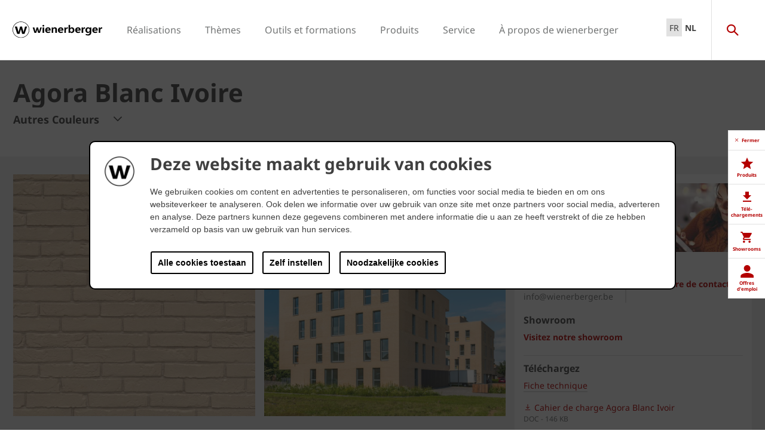

--- FILE ---
content_type: text/html;charset=utf-8
request_url: https://www.wienerberger.be/fr/facade/moteur-de-recherche/agora-blanc-ivoire.html
body_size: 25995
content:
<!DOCTYPE HTML>
<html lang="fr-BE">
<head>
  
	<meta charset="UTF-8"/>
	<title>Brique de parement en terre cuite de couleur ivoire signée Terca - Agora Blanc Ivoire nervurée rugueuse, avec sablage</title>
	<meta name="date" content="2019-04-09" scheme="yyyy-MM-dd"/>
	<meta http-equiv="content-language" content="fr-BE"/>
	<meta name="robots" content="index,follow"/>
	
	<meta name="keywords" content="Agora"/>
	<meta name="description" content="Teintée dans la masse, cette brique de terre cuite Agora présente une couleur blanc ivoire. Les surfaces nervurées et sablées sont de couleur mate et unie."/>

  

	
<!-- START data layer object -->

	<script type="text/javascript" charset="utf-8">
		window.dataLayer = [{"page":{"pageInfo":{"pageName":"Agora Blanc Ivoire","pageID":"/fr/facade/moteur-de-recherche/agora-blanc-ivoire.html","destinationURL":"/fr/facade/moteur-de-recherche/agora-blanc-ivoire.html"},"attributes":{"country":"BEL","language":"FR-BE"}},"product":{"productID":"676295","productName":"Agora Blanc Ivoire","productGroupCode":"04","productGroupName":"Facing Bricks","productTagList":["Prod-Bricks","Bricks","Prod-Bricks-Agora"]}}];
	</script>

<script type="text/javascript" charset="utf-8">
	window.digitalData = window.digitalData || [];

	(function() {
		var eventData = {"event":"onload-page","page":{"pageInfo":{"title":"Agora Blanc Ivoire","pageName":"agora-wit-ivoor","language":"fr-BE","destinationURL":"/fr/facade/moteur-de-recherche/agora-blanc-ivoire.html","pageID":"/fr/facade/moteur-de-recherche/agora-wit-ivoor","pageAlias":"agora-blanc-ivoire","tags":[],"breadcrumbs":["French","Façade","Choisissez votre brique","Agora Blanc Ivoire"],"components":[{"resourceType":"cms/components/structure/product","children":[{"resourceType":"cms/components/content/grid","children":[{"resourceType":"cms/components/structure/product/primaformataccordion","children":[]}]},{"resourceType":"cms/components/content/grid","children":[{"resourceType":"cms/components/structure/product/primaformataccordion","children":[]}]},{"resourceType":"cms/components/content/productcontactbar","children":[]},{"resourceType":"cms/components/content/productdocuments","children":[]},{"resourceType":"cms/components/content/iframe","children":[]},{"resourceType":"cms/components/content/productcontactbar","children":[]},{"resourceType":"cms/components/content/productdocuments","children":[]},{"resourceType":"cms/components/structure/product/image","children":[]}]},{"resourceType":"wcm/foundation/components/responsivegrid","children":[{"resourceType":"cms/components/content/richtext","children":[]},{"resourceType":"cms/components/content/backgroundcontainer","children":[{"resourceType":"wcm/foundation/components/responsivegrid","children":[{"resourceType":"cms/components/content/title","children":[]},{"resourceType":"cms/components/content/iframe","children":[]}]}]},{"resourceType":"cms/components/content/title","children":[]},{"resourceType":"cms/components/content/richtext","children":[]},{"resourceType":"cms/components/content/custombutton","children":[]},{"resourceType":"cms/components/content/title","children":[]},{"resourceType":"cms/components/content/richtext","children":[]},{"resourceType":"cms/components/content/browser/projectbrowser","children":[]},{"resourceType":"cms/components/content/backgroundcontainer","children":[{"resourceType":"wcm/foundation/components/responsivegrid","children":[{"resourceType":"wcm/foundation/components/responsivegrid","children":[{"resourceType":"cms/components/content/richtext","children":[]},{"resourceType":"cms/components/content/custombutton","children":[]},{"resourceType":"cms/components/content/teaserbox","children":[{"resourceType":"cms/components/content/teaserbox/smallteaserbox","children":[]},{"resourceType":"cms/components/content/teaserbox/smallteaserbox","children":[]},{"resourceType":"cms/components/content/teaserbox/smallteaserbox","children":[]},{"resourceType":"cms/components/content/teaserbox/smallteaserbox","children":[]}]}]}]}]},{"resourceType":"wcm/msm/components/ghost","children":[]},{"resourceType":"cq/experience-fragments/editor/components/experiencefragment","children":[]}]}],"pageTemplate":"Product Page","publishedDate":"2025-06-10T12:38:42.211+0000","mainNavigation":"Façade","products":{"productId":676295,"productName":"Agora Blanc Ivoire","productGroup":{"name":"04","localizedName":"Briques de façade"},"productBrand":"Terca","linkedSKUs":[151830,151835,151845,12027094,12025904,12025905],"tags":["Wienerberger : Product / Bricks","Wienerberger : Product Group / Bricks","Wienerberger : Product / Bricks / Agora"]},"errorPage":"false"},"buildVersion":{"commons":"2.0.21.2","assets":"2.0.1.1","wbs":null,"cw":"2.0.21.1","pipelife":"2.0.21.4"},"serverNames":{"publish":"wienerberger-prod-65-publish2eucentral1-b80","dispatcher":null},"environment":"Prod","businessUnit":"WBS","country":"bel","project":"/wbs/bel/main-website"}};
		var hostname = '(none)';
		if (hostname !== '\u003c!--#echo var\u003d"HOSTNAME" --\u003e') {
			if (eventData && eventData.page && eventData.page.serverNames) {
				eventData.page.serverNames.dispatcher = hostname;
			}
		}
        if (eventData && eventData.page && eventData.page.pageInfo.errorPage == 'true') {
            eventData.page.pageInfo.title = "404: " + window.location.href;
        }
		window.digitalData.push(eventData);
	})();
</script>
<!-- END data layer object -->


	<style type="text/css">
		a#CybotCookiebotDialogPoweredbyCybot,
		div#CybotCookiebotDialogPoweredByText {
			display: none;
		}

		#CookiebotWidget .CookiebotWidget-body .CookiebotWidget-main-logo {
			display: none;
		}
	</style>
	<script id="Cookiebot" src="https://consent.cookiebot.com/uc.js" data-cbid="2f4eae7b-a0a9-4249-8756-f7a713681f93" type="text/javascript" async></script>



	<!-- Google Tag Manager -->
	<script>(function(w,d,s,l,i){w[l]=w[l]||[];w[l].push({'gtm.start':
			new Date().getTime(),event:'gtm.js'});var f=d.getElementsByTagName(s)[0],
		j=d.createElement(s),dl=l!='dataLayer'?'&l='+l:'';j.async=true;j.src=
		'https://www.googletagmanager.com/gtm.js?id='+i+dl;f.parentNode.insertBefore(j,f);
	})(window,document,'script','dataLayer','GTM-K746HXT');</script>
	<!-- End Google Tag Manager -->



    <link rel="shortcut icon" href="/content/dam/wienerberger/global/marketing/graphic-design-media/icons/favicons/standard/CMBE_MKT_ICO_Favicon%2032x32.ico"/>
    <link rel="icon" type="image/png" sizes="16x16" href="/content/dam/wienerberger/global/marketing/graphic-design-media/icons/favicons/standard/CBME_MKT_ICO_favicon%2016x16.png"/>
    <link rel="icon" type="image/png" sizes="32x32" href="/content/dam/wienerberger/global/marketing/graphic-design-media/icons/favicons/standard/CBME_MKT_ICO_Favicon%2032x32.png"/>
    <link rel="icon" type="image/png" sizes="96x96" href="/content/dam/wienerberger/global/marketing/graphic-design-media/icons/favicons/standard/CMBE_MKT_ICO_Favicon%2096x96.png"/>
    <link rel="apple-touch-icon" sizes="180x180" href="/content/dam/wienerberger/global/marketing/graphic-design-media/icons/favicons/standard/CBME_MKT_ICO_Favicon%20180x180.png"/>

    <link rel="apple-touch-icon" href="/content/dam/wienerberger/global/marketing/graphic-design-media/icons/favicons/mobile/CBME_MKT_ICO_Favicon%20Apple%20180x180.png"/>
    <link rel="apple-touch-icon" sizes="152x152" href="/content/dam/wienerberger/global/marketing/graphic-design-media/icons/favicons/mobile/CBME_MKT_ICO_Favicon%20iPad%20180x180.png"/>
    <link rel="apple-touch-icon" sizes="180x180" href="/content/dam/wienerberger/global/marketing/graphic-design-media/icons/favicons/mobile/CBME_MKT_ICO_Favicon%20iPhone%20Retina%2076x76.png"/>
    <link rel="apple-touch-icon" sizes="167x167" href="/content/dam/wienerberger/global/marketing/graphic-design-media/icons/favicons/mobile/CBME_MKT_ICO_Favicon%20iPad%20180x180.png"/>

    <meta name="Wienerberger Belgique" content="Wienerberger"/>
    <meta name="msapplication-TileImage" content="/content/dam/wienerberger/global/marketing/graphic-design-media/icons/favicons/windows-8-tile/CBME_MKT_ICO_Favicon 310x310.png"/>
    <meta name="msapplication-TileColor" content="#2A2A2A"/>


<meta name="viewport" content="width=device-width, initial-scale=1, shrink-to-fit=no"/>





  <link rel="preload" href="/apps/settings/wcm/designs/aem-wienerberger/fonts/noto-sans-regular.woff2" as="font" crossorigin/>
  <link rel="preload" href="/apps/settings/wcm/designs/aem-wienerberger/fonts/noto-sans-regular-italic.woff2" as="font" crossorigin/>
  <link rel="preload" href="/apps/settings/wcm/designs/aem-wienerberger/fonts/noto-sans-bold.woff2" as="font" crossorigin/>
  <link rel="preload" href="/apps/settings/wcm/designs/aem-wienerberger/fonts/noto-sans-bold-italic.woff2" as="font" crossorigin/>
  <style>
    @font-face {
      font-family: Noto Sans;
      src: local(noto-sans-regular),
      url('/apps/settings/wcm/designs/aem-wienerberger/fonts/noto-sans-regular.woff2') format("woff2");
      font-weight: 400;
      font-style: normal;
      font-stretch: normal;
      font-display: swap;
    }

    @font-face {
      font-family: Noto Sans;
      src: local(noto-sans-regular-italic),
      url('/apps/settings/wcm/designs/aem-wienerberger/fonts/noto-sans-regular-italic.woff2') format("woff2");
      font-weight: 400;
      font-style: italic;
      font-stretch: normal;
      font-display: swap;
    }

    @font-face {
      font-family: Noto Sans;
      src: local(noto-sans-bold),
      url('/apps/settings/wcm/designs/aem-wienerberger/fonts/noto-sans-bold.woff2') format("woff2");
      font-weight: 700;
      font-style: normal;
      font-stretch: normal;
      font-display: swap;
    }

    @font-face {
      font-family: Noto Sans;
      src: local(noto-sans-bold-italic),
      url('/apps/settings/wcm/designs/aem-wienerberger/fonts/noto-sans-bold-italic.woff2') format("woff2");
      font-weight: 700;
      font-style: italic;
      font-stretch: normal;
      font-display: swap;
    }
  </style>


<link rel="preload" href="/apps/settings/wcm/designs/aem-wienerberger/fonts/wienerberger-icons.woff" as="font" crossorigin/>

<style>
  @font-face {
    font-family: 'wienerberger';
    src: url('/apps/settings/wcm/designs/aem-wienerberger/fonts/wienerberger-icons.woff') format('woff');
    font-display: block;
    font-weight: normal;
    font-style: normal;
  }
</style>



  
    
<link rel="stylesheet" href="/etc.clientlibs/commons/clientlibs/aem-commons-site.min.css" type="text/css">



  
    
<link rel="stylesheet" href="/etc.clientlibs/cms/clientlibs/wbs.lc-6477c7226307032ee637-7626e0416e5eaba172eb-lc.min.css" type="text/css">





  
<script>
    //prehiding snippet for Adobe Target with asynchronous tags deployment
    !function(e,t,n,i){function o(){return t.getElementsByTagName("head")[0]}!function(e,n,i){if(e){var o=t.createElement("style");o.id=n,o.innerHTML=i,e.appendChild(o)}}(o(),"at-body-style","body {opacity: 0 !important}"),setTimeout(function(){!function(e,n){if(e){var i=t.getElementById(n);i&&e.removeChild(i)}}(o(),"at-body-style")},3e3)}(window,document);
</script>

	
    
    

    

    


        <script type="text/javascript" src="//assets.adobedtm.com/74eca9796fff/5afab38dc4fb/launch-7addbac291a4.min.js" async></script>


    
    
    

	

	<link rel="canonical" href="https://www.wienerberger.be/fr/facade/moteur-de-recherche/agora-blanc-ivoire.html"/>
	
		<link rel="alternate" hreflang="fr-BE" href="https://www.wienerberger.be/fr/facade/moteur-de-recherche/agora-blanc-ivoire.html"/>
	
		<link rel="alternate" hreflang="nl-BE" href="https://www.wienerberger.be/gevel/productzoeker/agora-wit-ivoor.html"/>
	
		<link rel="alternate" hreflang="nl-BE" href="https://www.wienerberger.be/gevel/productzoeker/agora-wit-ivoor.html"/>
	
		<link rel="alternate" hreflang="fr-BE" href="https://www.wienerberger.be/fr/facade/moteur-de-recherche/agora-blanc-ivoire.html"/>
	
	

	<meta property="wb:path" content="/fr/facade/moteur-de-recherche/agora-wit-ivoor"/>
  
    <meta property="og:type" content="article"/>
    
        <meta property="og:title" content="Agora Blanc Ivoire"/>
    

    
        <meta property="og:url" content="https://www.wienerberger.be/fr/facade/moteur-de-recherche/agora-blanc-ivoire.html"/>
    

    
        <meta property="og:image" content="https://www.wienerberger.be/content/dam/wienerberger/belgium/marketing/photography/productshots/facade/product-texture/EXT_BE_3DMS_FAC_agora_wit-ivoor_WF.jpeg.imgTransformer/crop_1to1/md-2/1731924258481/EXT_BE_3DMS_FAC_agora_wit-ivoor_WF.jpg"/>
    

    

    

    
        <meta property="og:site_name" content="Belgium"/>
    

    

    

    


  
    <script type="application/ld+json">
    [{"@context":"https://schema.org","@type":"Organization","url":"https://www.wienerberger.be","logo":"https://www.wienerberger.be/content/dam/wienerberger/global/marketing/graphic-design-media/logos/wienerberger_logo_horizontal.svg"},{"@context":"https://schema.org","@type":"BreadcrumbList","itemListElement":[{"@type":"ListItem","position":1,"item":"https://www.wienerberger.be/fr.html","name":"French"},{"@type":"ListItem","position":2,"item":"https://www.wienerberger.be/fr/façade.html","name":"Façade"},{"@type":"ListItem","position":3,"item":"https://www.wienerberger.be/fr/facade/moteur-de-recherche.html","name":"Choisissez votre brique"},{"@type":"ListItem","position":4,"item":"https://www.wienerberger.be/fr/facade/moteur-de-recherche/agora-wit-ivoor.html","name":"Agora Blanc Ivoire"}]}]
</script>
  
</head>

<body class="productpage contentpage basepage page basicpage page ecx" data-page-view-title="Agora Blanc Ivoire">


	
		<!-- Google Tag Manager (noscript) -->
		<noscript>
			<iframe src="https://www.googletagmanager.com/ns.html?id=GTM-K746HXT" height="0" width="0" style="display:none;visibility:hidden"></iframe>
		</noscript>
		<!-- End Google Tag Manager (noscript) -->
	
	
  <div class="pageWrapper js-page-wrapper  " style="padding-top: 108px;">
    <div style="display: none" id="IE-banner" class="IE-banner">This Browser is no longer supported. Please switch to a supported Browser like Chrome, Firefox, Safari or Edge.</div>
		<header class="page__header">
      <div class="headerMainWrapper">
        <div class="headerWrapper loading">
          
            <section><div class="headerpage basepage page basicpage"><div class="root responsivegrid">


<div class="aem-Grid aem-Grid--12 aem-Grid--default--12 ">
    
    <div class="navigation aem-GridColumn aem-GridColumn--default--12">


  
    <div class="websiteLogo">
	
        <a href="/fr.html">
            <img loading="lazy" width="150" height="75" src="/content/dam/wienerberger/global/marketing/graphic-design-media/logos/wienerberger_logo_horizontal.svg"/>
        </a>
    


</div>
    <div class="mainNavigation desktop  js-main-navigation" data-stickyheaderenabled="false">
      <nav>
        <ul>
          <li class="first-level ">
            
              <a href="/fr/realisation.html">Réalisations</a>
            
            
            
              <div class="flyout">
                <div class="pageHead">
                  <p class="flyoutTitle">Être inspiré par des centaines de réalisations</p> 
                  <p>Apprenez à connaître le monde de wienerberger. Nous vous proposons des photos et des adresses de centaines de réalisations qui vous inspirent dans la recherche de votre maison de rêve!</p>
                </div>
                <div class="overflowWrapper">
                  <section class="js-menu-row">
                    <article>
                      <p>
                        
                          <a href="/fr/realisation/chercheur-de-references.html" class="head">Trouvez des réalisations</a>
                        
                        
                      </p>

                      <div class="menu-items">
                        <ul>
                          <li>
                            
                              <a href="/fr/realisation/chercheur-de-references/maisons-unifamiliales.html">
                                                                Maisons unifamiliales
                              </a>
                            
                            
                          </li>
                        
                          <li>
                            
                              <a href="/fr/realisation/chercheur-de-references/renovation.html">
                                                                Rénovation
                              </a>
                            
                            
                          </li>
                        
                          <li>
                            
                              <a href="/fr/realisation/chercheur-de-references/batiments-publics.html">
                                                                Bâtiments publics
                              </a>
                            
                            
                          </li>
                        
                          <li>
                            
                              <a href="/fr/realisation/chercheur-de-references/appartements.html">
                                                                Appartements
                              </a>
                            
                            
                          </li>
                        
                          <li>
                            
                              <a href="/fr/realisation/chercheur-de-references/pavage.html">
                                                                Pavage privé
                              </a>
                            
                            
                          </li>
                        
                          <li>
                            
                              <a href="/fr/realisation/chercheur-de-references/Pavage_espaces_publics.html">
                                                                Pavage public
                              </a>
                            
                            
                          </li>
                        </ul>
                        
                      </div>
                    </article>
                  
                    <article>
                      <p>
                        
                          <a href="/fr/realisation/decouvrez-des-styles.html" class="head">Découvrez des styles</a>
                        
                        
                      </p>

                      <div class="menu-items">
                        <ul>
                          <li>
                            
                              <a href="/fr/realisation/decouvrez-des-styles/Tendance.html">
                                                                Tendance
                              </a>
                            
                            
                          </li>
                        
                          <li>
                            
                              <a href="/fr/realisation/decouvrez-des-styles/moderne-et-intemporel.html">
                                                                Contemporain
                              </a>
                            
                            
                          </li>
                        
                          <li>
                            
                              <a href="/fr/realisation/decouvrez-des-styles/Cottage.html">
                                                                Cottage
                              </a>
                            
                            
                          </li>
                        </ul>
                        
                      </div>
                    </article>
                  
                    <article>
                      <p>
                        
                          <a href="/fr/outils-et-formations/adresses-de-projets.html" class="head">Trouvez des adresses</a>
                        
                        
                      </p>

                      <div class="menu-items">
                        <ul>
                          <li>
                            
                              <a href="/fr/outils-et-formations/adresses-de-projets.html" class="with-button">
                                                                <span class="button">Adresses dans votre région</span>
                              </a>
                            
                            
                          </li>
                        </ul>
                        
                      </div>
                    </article>
                  </section>
                </div>
                
              </div>
            
          </li>
        
          <li class="first-level ">
            
              <a href="/fr/autre/themes.html">Thèmes</a>
            
            
            
              <div class="flyout">
                <div class="pageHead">
                  <p class="flyoutTitle">Apprenez à connaître nos thèmes</p> 
                  <p>Avec nos thèmes, nous expliquons un certain nombre de sujets spécifiques pour vous aider dans votre recherche.</p>
                </div>
                <div class="overflowWrapper">
                  <section class="js-menu-row">
                    <article>
                      <p>
                        
                          <a href="/fr/renovation.html" class="head">Rénovation</a>
                        
                        
                      </p>

                      <div class="menu-items">
                        <ul>
                          <li>
                            
                              <a href="/fr/renovation/inspiration-et-conseils.html">
                                                                Inspiration &amp; conseils
                              </a>
                            
                            
                          </li>
                        
                          <li>
                            
                              <a href="/fr/renovation/inspiration-et-conseils/renovation-de-la-facade.html">
                                                                Rénovation de la façade
                              </a>
                            
                            
                          </li>
                        
                          <li>
                            
                              <a href="/fr/renovation/inspiration-et-conseils/renovation-de-la-toiture.html">
                                                                Rénovation de la toiture
                              </a>
                            
                            
                          </li>
                        
                          <li>
                            
                              <a href="/fr/renovation/guide-renovation.html">
                                                                Guide de rénovation
                              </a>
                            
                            
                          </li>
                        </ul>
                        
                      </div>
                    </article>
                  
                    <article>
                      <p>
                        
                          <a href="/fr/durabilite.html" class="head">Durabilité</a>
                        
                        
                      </p>

                      <div class="menu-items">
                        <ul>
                          <li>
                            
                              <a href="/fr/durabilite/labels-de-qualite.html">
                                                                Marques de qualité
                              </a>
                            
                            
                          </li>
                        
                          <li>
                            
                              <a href="/fr/durabilite/vivre-vert/8-piliers-habitat-durable.html">
                                                                8 piliers de la vie durable
                              </a>
                            
                            
                          </li>
                        
                          <li>
                            
                              <a href="/fr/durabilite/rapport-de-developpement-durable-2024.html">
                                                                Rapport sur le développement durable
                              </a>
                            
                            
                          </li>
                        
                          <li>
                            
                              <a href="/fr/durabilite/mises-a-jour.html">
                                                                Mise à jour
                              </a>
                            
                            
                          </li>
                        </ul>
                        
                      </div>
                    </article>
                  
                    <article>
                      <p>
                        
                          <a href="/fr/architecture.html" class="head">Architecture</a>
                        
                        
                      </p>

                      <div class="menu-items">
                        <ul>
                          <li>
                            
                              <a href="/fr/architecture/projets.html" class="with-button">
                                                                <span class="button">Projets</span>
                              </a>
                            
                            
                          </li>
                        
                          <li>
                            
                              <a href="/fr/architecture/partagez-votre-projet.html">
                                                                Partagez votre projet
                              </a>
                            
                            
                          </li>
                        
                          <li>
                            
                              <a href="/fr/architecture/magazine.html">
                                                                Magazine
                              </a>
                            
                            
                          </li>
                        
                          <li>
                            
                              <a href="/fr/architecture/mises-a-jour.html">
                                                                Mise à jour
                              </a>
                            
                            
                          </li>
                        
                          <li>
                            
                              <a href="/fr/architecture/exemples.html">
                                                                Exemples
                              </a>
                            
                            
                          </li>
                        </ul>
                        
                      </div>
                    </article>
                  </section>
                </div>
                
              </div>
            
          </li>
        
          <li class="first-level ">
            
              <a href="/fr/outils-et-formations.html">Outils et formations</a>
            
            
            
              <div class="flyout">
                <div class="pageHead">
                  <p class="flyoutTitle">Découvrez nos outils et formations</p> 
                  <p>Familiarisez-vous avec nos outils et formations que nous avons développés spécialement pour vous.</p>
                </div>
                <div class="overflowWrapper">
                  <section class="js-menu-row">
                    <article>
                      <p>
                        
                        
                          <a href="#" class="head">Façade</a>
                        
                      </p>

                      <div class="menu-items">
                        <ul>
                          <li>
                            
                              <a href="/fr/outils-et-formations/adresses-de-projets.html" class="with-button">
                                                                <span class="button">Adresses dans votre région</span>
                              </a>
                            
                            
                          </li>
                        
                          <li>
                            
                              <a href="/fr/outils-et-formations/calculatrice-de-quantites-briques.html">
                                                                Calculatrice quantité
                              </a>
                            
                            
                          </li>
                        
                          <li>
                            
                              <a href="/fr/outils-et-formations/bim-tool.html">
                                                                Outil BIM
                              </a>
                            
                            
                          </li>
                        
                          <li>
                            
                              <a href="/fr/outils-et-formations/appli-de-visualisation.html">
                                                                Appli de visualisation
                              </a>
                            
                            
                          </li>
                        </ul>
                        
                      </div>
                    </article>
                  
                    <article>
                      <p>
                        
                        
                          <a href="#" class="head">Toiture en pente</a>
                        
                      </p>

                      <div class="menu-items">
                        <ul>
                          <li>
                            
                              <a href="/fr/outils-et-formations/adresses-de-projets.html" class="with-button">
                                                                <span class="button">Adresses dans votre région</span>
                              </a>
                            
                            
                          </li>
                        
                          <li>
                            
                              <a href="/fr/outils-et-formations/tuiles-a-fixer.html">
                                                                Fixation des tuiles
                              </a>
                            
                            
                          </li>
                        
                          <li>
                            
                              <a href="/fr/outils-et-formations/calculatrice-de-recuperation-d-eau.html">
                                                                Calculatrice de récupération d’eau
                              </a>
                            
                            
                          </li>
                        
                          <li>
                            
                              <a href="/fr/outils-et-formations/appli-de-visualisation.html">
                                                                Appli de visualisation
                              </a>
                            
                            
                          </li>
                        </ul>
                        
                      </div>
                    </article>
                  
                    <article>
                      <p>
                        
                        
                          <a href="#" class="head">Mur intérieur</a>
                        
                      </p>

                      <div class="menu-items">
                        <ul>
                          <li>
                            
                              <a href="/fr/outils-et-formations/calculatrice-de-quantites.html">
                                                                Calculatrice quantité
                              </a>
                            
                            
                          </li>
                        
                          <li>
                            
                              <a href="/fr/outils-et-formations/calculatrice-nrd.html">
                                                                Calculatrice NRd
                              </a>
                            
                            
                          </li>
                        
                          <li>
                            
                              <a href="/fr/outils-et-formations/calculatrice-resistance-a-la-compression.html">
                                                                Calculatrice résistance à la compression
                              </a>
                            
                            
                          </li>
                        
                          <li>
                            
                              <a href="/fr/outils-et-formations/valeur-u.html">
                                                                Calculatrice valeur U
                              </a>
                            
                            
                          </li>
                        
                          <li>
                            
                              <a href="/fr/outils-et-formations/les-noeuds-constructifs.html">
                                                                Atlas nœuds constructifs
                              </a>
                            
                            
                          </li>
                        
                          <li>
                            
                              <a href="/fr/outils-et-formations/sonic-tool.html">
                                                                Sonic-tool
                              </a>
                            
                            
                          </li>
                        
                          <li>
                            
                              <a href="/fr/outils-et-formations/bim-tool.html">
                                                                Outil BIM
                              </a>
                            
                            
                          </li>
                        </ul>
                        
                      </div>
                    </article>
                  
                    <article>
                      <p>
                        
                        
                          <a href="#" class="head">Pavés</a>
                        
                      </p>

                      <div class="menu-items">
                        <ul>
                          <li>
                            
                              <a href="/fr/outils-et-formations/adresses-de-projets.html" class="with-button">
                                                                <span class="button">Adresses dans votre région</span>
                              </a>
                            
                            
                          </li>
                        
                          <li>
                            
                              <a href="/fr/outils-et-formations/calculatrice-de-quantites-pour-paves.html">
                                                                Calculatrice quantité
                              </a>
                            
                            
                          </li>
                        
                          <li>
                            
                              <a href="/fr/outils-et-formations/appli-de-visualisation.html">
                                                                Appli de visualisation
                              </a>
                            
                            
                          </li>
                        </ul>
                        
                      </div>
                    </article>
                  
                    <article>
                      <p>
                        
                          <a href="/fr/outils-et-formations/formations.html" class="head">Formations</a>
                        
                        
                      </p>

                      <div class="menu-items">
                        <ul>
                          <li>
                            
                              <a href="/fr/outils-et-formations/formations/formation-toitures-energetiques-wevolt.html">
                                                                Wevolt
                              </a>
                            
                            
                          </li>
                        
                          <li>
                            
                              <a href="/fr/outils-et-formations/formations/formations-pour-couvreurs.html">
                                                                Formations pour couvreurs
                              </a>
                            
                            
                          </li>
                        
                          <li>
                            
                              <a href="/fr/outils-et-formations/formations/formations-sur-mesure.html">
                                                                Formations sur mesure
                              </a>
                            
                            
                          </li>
                        </ul>
                        
                      </div>
                    </article>
                  
                    <article>
                      <p>
                        
                          <a href="/fr/outils-et-formations/formations/demarrage-de-chantiers.html" class="head">Assistance lors du démarrage d&#39;un chantier</a>
                        
                        
                      </p>

                      <div class="menu-items">
                        <ul>
                          <li>
                            
                              <a href="/fr/outils-et-formations/formations/demarrage-de-chantiers-wevolt.html">
                                                                Wevolt
                              </a>
                            
                            
                          </li>
                        
                          <li>
                            
                              <a href="/fr/outils-et-formations/formations/demarrage-de-chantiers.html">
                                                                Blocs pour murs intérieurs
                              </a>
                            
                            
                          </li>
                        
                          <li>
                            
                              <a href="/fr/outils-et-formations/formations/demarrage-de-chantiers.html">
                                                                Briques de parement
                              </a>
                            
                            
                          </li>
                        
                          <li>
                            
                              <a href="/fr/outils-et-formations/formations/demarrage-de-chantiers.html">
                                                                Tuiles en terre cuite
                              </a>
                            
                            
                          </li>
                        
                          <li>
                            
                              <a href="/fr/outils-et-formations/formations/demarrage-de-chantiers.html">
                                                                Pavés en terre cuite
                              </a>
                            
                            
                          </li>
                        </ul>
                        
                      </div>
                    </article>
                  </section>
                </div>
                
              </div>
            
          </li>
        
          <li class="first-level ">
            
              <a href="/fr/produits.html">Produits</a>
            
            
            
              <div class="flyout">
                <div class="pageHead">
                  <p class="flyoutTitle">Trouvez les produits et solutions pour votre projet de rêve</p> 
                  <p>Familiarisez-vous avec nos matériaux de construction et nos solutions! Commencez votre recherche ici.</p>
                </div>
                <div class="overflowWrapper">
                  <section class="js-menu-row">
                    <article>
                      <p>
                        
                          <a href="/fr/facade.html" class="head">Façade</a>
                        
                        
                      </p>

                      <div class="menu-items">
                        <ul>
                          <li>
                            
                              <a href="/fr/facade/moteur-de-recherche.html" class="with-button">
                                                                <span class="button">CHOISISSEZ VOTRE BRIQUE</span>
                              </a>
                            
                            
                          </li>
                        
                          <li>
                            
                              <a href="/fr/facade/collections.html">
                                                                Collections
                              </a>
                            
                            
                          </li>
                        
                          <li>
                            
                              <a href="/fr/facade/concepts.html">
                                                                Concepts
                              </a>
                            
                            
                          </li>
                        
                          <li>
                            
                              <a href="/fr/facade/systemes.html">
                                                                Systèmes
                              </a>
                            
                            
                          </li>
                        
                          <li>
                            
                              <a href="/fr/facade/inspiration-et-conseils.html">
                                                                Inspiration &amp; conseils
                              </a>
                            
                            
                          </li>
                        </ul>
                        
                      </div>
                    </article>
                  
                    <article>
                      <p>
                        
                          <a href="/fr/toiture.html" class="head">Toiture en pente</a>
                        
                        
                      </p>

                      <div class="menu-items">
                        <ul>
                          <li>
                            
                              <a href="/fr/toiture/moteur-de-recherche.html" class="with-button">
                                                                <span class="button">Choisissez votre tuile</span>
                              </a>
                            
                            
                          </li>
                        
                          <li>
                            
                              <a href="/fr/toiture/collections.html">
                                                                Collections
                              </a>
                            
                            
                          </li>
                        
                          <li>
                            
                              <a href="/fr/toiture/accessoires-techniques.html">
                                                                Accessoires techniques
                              </a>
                            
                            
                          </li>
                        
                          <li>
                            
                              <a href="/fr/toiture/garantie.html">
                                                                Garantie
                              </a>
                            
                            
                          </li>
                        
                          <li>
                            
                              <a href="/fr/toiture/inspiration-et-devis.html">
                                                                Inspiration &amp; conseils
                              </a>
                            
                            
                          </li>
                        </ul>
                        
                      </div>
                    </article>
                  
                    <article>
                      <p>
                        
                          <a href="/fr/mur-interieur.html" class="head">Mur intérieur</a>
                        
                        
                      </p>

                      <div class="menu-items">
                        <ul>
                          <li>
                            
                              <a href="/fr/mur-interieur/choisissez-votre-bloc.html" class="with-button">
                                                                <span class="button">Choisissez votre bloc</span>
                              </a>
                            
                            
                          </li>
                        
                          <li>
                            
                              <a href="/fr/mur-interieur/collections.html">
                                                                Collections
                              </a>
                            
                            
                          </li>
                        
                          <li>
                            
                              <a href="/fr/mur-interieur/concepts.html">
                                                                Concepts
                              </a>
                            
                            
                          </li>
                        
                          <li>
                            
                              <a href="/fr/mur-interieur/nouvelles-conseils.html">
                                                                Nouveautés &amp; conseils
                              </a>
                            
                            
                          </li>
                        </ul>
                        
                      </div>
                    </article>
                  
                    <article>
                      <p>
                        
                          <a href="/fr/paves.html" class="head">Pavés</a>
                        
                        
                      </p>

                      <div class="menu-items">
                        <ul>
                          <li>
                            
                              <a href="/fr/paves/choisissez-votre-pave.html" class="with-button">
                                                                <span class="button">Choisissez votre pavé</span>
                              </a>
                            
                            
                          </li>
                        
                          <li>
                            
                              <a href="/fr/paves/collections.html">
                                                                Collections
                              </a>
                            
                            
                          </li>
                        
                          <li>
                            
                              <a href="/fr/paves/Concepts.html">
                                                                Concepts
                              </a>
                            
                            
                          </li>
                        
                          <li>
                            
                              <a href="/fr/paves/inspiration-et-devis.html">
                                                                Inspiration &amp; conseils
                              </a>
                            
                            
                          </li>
                        </ul>
                        
                      </div>
                    </article>
                  
                    <article>
                      <p>
                        
                          <a href="/fr/energie.html" class="head">Énergie</a>
                        
                        
                      </p>

                      <div class="menu-items">
                        <ul>
                          <li>
                            
                              <a href="/fr/energie/panneaux-solaires-wevolt.html" class="with-button">
                                                                <span class="button">Panneaux solaires Wevolt</span>
                              </a>
                            
                            
                          </li>
                        
                          <li>
                            
                              <a href="/fr/energie/x-tile.html">
                                                                X-Tile
                              </a>
                            
                            
                          </li>
                        
                          <li>
                            
                              <a href="/fr/energie/x-roof.html">
                                                                X-Roof
                              </a>
                            
                            
                          </li>
                        
                          <li>
                            
                              <a href="/fr/energie/inspiration.html">
                                                                Inspiration
                              </a>
                            
                            
                          </li>
                        
                          <li>
                            
                              <a href="/fr/energie/conseils.html">
                                                                Conseils
                              </a>
                            
                            
                          </li>
                        </ul>
                        
                      </div>
                    </article>
                  </section>
                </div>
                
              </div>
            
          </li>
        
          <li class="first-level ">
            
              <a href="/fr/service.html">Service</a>
            
            
            
              <div class="flyout">
                <div class="pageHead">
                  <p class="flyoutTitle">Notre service pour vous</p> 
                  <p>Chez Wienerberger, nous sommes là pour vous aider. C&#39;est pourquoi nous vous proposons ces services pratiques.</p>
                </div>
                <div class="overflowWrapper">
                  <section class="js-menu-row">
                    <article>
                      <p>
                        
                          <a href="/fr/service/visite-showrooms.html" class="head">Visitez nos showrooms</a>
                        
                        
                      </p>

                      <div class="menu-items">
                        <ul>
                          <li>
                            
                              <a href="/fr/service/visite-showrooms/courtrai.html">
                                                                Courtrai
                              </a>
                            
                            
                          </li>
                        
                          <li>
                            
                              <a href="/fr/service/visite-showrooms/londerzeel.html">
                                                                Londerzeel
                              </a>
                            
                            
                          </li>
                        
                          <li>
                            
                              <a href="/fr/service/visite-showrooms/mywienerberger.html">
                                                                MyWienerberger
                              </a>
                            
                            
                          </li>
                        </ul>
                        
                      </div>
                    </article>
                  
                    <article>
                      <p>
                        
                          <a href="/fr/service/trouvez-distributeurs.html" class="head">Cherchez des distributeurs</a>
                        
                        
                      </p>

                      <div class="menu-items">
                        <ul>
                          <li>
                            
                              <a href="/fr/service/trouvez-distributeurs/distributeurs-briques.html">
                                                                Distributeurs briques
                              </a>
                            
                            
                          </li>
                        
                          <li>
                            
                              <a href="/fr/service/trouvez-distributeurs/distributeurs-tuiles.html">
                                                                Distributeurs tuiles
                              </a>
                            
                            
                          </li>
                        
                          <li>
                            
                              <a href="/fr/service/trouvez-distributeurs/distributeurs-blocs-porotherm.html">
                                                                Distributeurs blocs
                              </a>
                            
                            
                          </li>
                        
                          <li>
                            
                              <a href="/fr/service/trouvez-distributeurs/distributeurs-paves.html">
                                                                Distributeurs pavés
                              </a>
                            
                            
                          </li>
                        </ul>
                        
                      </div>
                    </article>
                  
                    <article>
                      <p>
                        
                          <a href="/fr/service/Trouvez-professionnels.html" class="head">Cherchez des professionnels</a>
                        
                        
                      </p>

                      <div class="menu-items">
                        <ul>
                          <li>
                            
                              <a href="/fr/service/Trouvez-professionnels/couvreurs.html">
                                                                Couvreurs
                              </a>
                            
                            
                          </li>
                        
                          <li>
                            
                              <a href="/fr/service/Trouvez-professionnels/installateurs-dryfix.html">
                                                                Installateurs Porotherm Dryfix
                              </a>
                            
                            
                          </li>
                        </ul>
                        
                      </div>
                    </article>
                  
                    <article>
                      <p>
                        
                          <a href="/fr/outils-et-formations/formations/formations-sur-mesure.html" class="head">Service sur mesure</a>
                        
                        
                      </p>

                      <div class="menu-items">
                        <ul>
                          <li>
                            
                              <a href="/fr/outils-et-formations/formations/formations-sur-mesure.html">
                                                                Formations sur mesure
                              </a>
                            
                            
                          </li>
                        
                          <li>
                            
                              <a href="/fr/outils-et-formations/formations/demarrage-de-chantiers.html">
                                                                Démarrage du chantier
                              </a>
                            
                            
                          </li>
                        </ul>
                        
                      </div>
                    </article>
                  
                    <article>
                      <p>
                        
                          <a href="/fr/service/documentation-faq.html" class="head">Documentation &amp; FAQ</a>
                        
                        
                      </p>

                      <div class="menu-items">
                        <ul>
                          <li>
                            
                              <a href="/fr/service/documentation-faq/faq.html">
                                                                FAQ
                              </a>
                            
                            
                          </li>
                        
                          <li>
                            
                              <a href="/fr/service/documentation-faq/centre-de-documentation.html">
                                                                Documentation
                              </a>
                            
                            
                          </li>
                        
                          <li>
                            
                              <a href="/fr/a-propos-de-wienerberger/contactez-nous.html">
                                                                Contactez-nous
                              </a>
                            
                            
                          </li>
                        </ul>
                        
                      </div>
                    </article>
                  </section>
                </div>
                
              </div>
            
          </li>
        
          <li class="first-level ">
            
              <a href="/fr/a-propos-de-wienerberger.html">À propos de wienerberger</a>
            
            
            
              <div class="flyout">
                <div class="pageHead">
                  <p class="flyoutTitle">Agréable connaissance!</p> 
                  <p>Vous voulez en savoir plus sur wienerberger? Venir travailler pour nous? Nous contacter? Alors vous êtes à la bonne adresse ici.</p>
                </div>
                <div class="overflowWrapper">
                  <section class="js-menu-row">
                    <article>
                      <p>
                        
                          <a href="/fr/a-propos-de-wienerberger/processus-production.html" class="head">Processus de production</a>
                        
                        
                      </p>

                      <div class="menu-items">
                        
                        
                      </div>
                    </article>
                  
                    <article>
                      <p>
                        
                          <a href="/fr/a-propos-de-wienerberger/nos-sites.html" class="head">Nos sites</a>
                        
                        
                      </p>

                      <div class="menu-items">
                        
                        
                      </div>
                    </article>
                  
                    <article>
                      <p>
                        
                          <a href="https://www.dewienerbergers.be/fr/accueil/" class="head">Offres d&#39;emploi</a>
                        
                        
                      </p>

                      <div class="menu-items">
                        
                        
                      </div>
                    </article>
                  
                    <article>
                      <p>
                        
                          <a href="/fr/a-propos-de-wienerberger/Evenements.html" class="head">Agenda</a>
                        
                        
                      </p>

                      <div class="menu-items">
                        
                        
                      </div>
                    </article>
                  
                    <article>
                      <p>
                        
                          <a href="/fr/a-propos-de-wienerberger/nouveautes.html" class="head">Nouvelles</a>
                        
                        
                      </p>

                      <div class="menu-items">
                        
                        
                      </div>
                    </article>
                  
                    <article>
                      <p>
                        
                          <a href="/fr/a-propos-de-wienerberger/communiques-de-presse.html" class="head">Communiqués de presse</a>
                        
                        
                      </p>

                      <div class="menu-items">
                        
                        
                      </div>
                    </article>
                  
                    <article>
                      <p>
                        
                          <a href="/fr/a-propos-de-wienerberger/contactez-nous.html" class="head">Contactez-nous</a>
                        
                        
                      </p>

                      <div class="menu-items">
                        
                        
                      </div>
                    </article>
                  </section>
                </div>
                
              </div>
            
          </li>
        </ul>
        <div class="navigation__background"></div>
      </nav>
    </div>

    <!-- Language Switch /Searchbox Desktop -->
    

    

    <div class="languageSwitch">

        
            
                

                    <div class="languageListWrapper">

                        <ul class="languageList">
                            <li class="active ">
                                <a target="_blank" href="/fr/facade/moteur-de-recherche/agora-blanc-ivoire.html">FR</a>
                            </li>
                        
                            <li>
                                <a target="_blank" href="/gevel/productzoeker/agora-wit-ivoor.html">NL</a>
                            </li>
                        </ul>

                    </div>

                    
                
            
        
    </div>


    
      <div class="searchbox"></div>
    
    
      <div class="basketButton js-header-basket d-none" data-toggle="collapse" data-target="#basketViewer" aria-expanded="false" aria-controls="basketViewer" data-max-cart-items="10">
        <span class="items"></span>
      </div>
      <div class="basketViewer user-basket collapse" id="basketViewer" data-read-more="... Lees verder" data-servlet-url="/fr/Configuration_and_Forms/Header/jcr:content/root/navigation.basket.products.json" data-error-message="Something went wrong, we cannot show your saved items. Please try again later..." data-undo-button="Ongedaan" data-undo-message="werd uit het winkelmandje gehaald. ">
        <div class="container-white">
          <h3>Uw selectie</h3>
          <div id="item-list">
            <div>
              <ul class="basket-list js-basket-list"></ul>
            </div>
            
          </div>
        </div>
      </div>
      <div class="mediaBasketContainer" style="display: none">
        <a href=".html" class="js-media-cart mediaBasket" data-text-add="Media added to basket." data-text-remove="Media removed from basket." data-count="0" title="Media added to basket.">
          <span class="items"></span>
        </a>
      </div>
    

    <div class="menuShow"></div>

    <div class="mainNavigation mobile">
      <nav>
        <div class="level_1">
          <div class="navClose"></div>
          <ul class="mobileNav">
            <li class="hasSub">
              
                <a href="#1812065158">Réalisations</a>
              
              
            </li>
          
            <li class="hasSub">
              
                <a href="#1431753158">Thèmes</a>
              
              
            </li>
          
            <li class="hasSub">
              
                <a href="#203855401">Outils et formations</a>
              
              
            </li>
          
            <li class="hasSub">
              
                <a href="#1990651535">Produits</a>
              
              
            </li>
          
            <li class="hasSub">
              
                <a href="#362309126">Service</a>
              
              
            </li>
          
            <li class="hasSub">
              
                <a href="#1990417810">À propos de wienerberger</a>
              
              
            </li>
          </ul>
          <ul class="mobileNav">
            <li class="hasSub languageSwitcher">
              <a href="#languages">Kies taal</a>
            </li>
          </ul>
          <div class="mobileLanguageWrapper">

    

    <div class="languageSwitch">

        
            
                

                    <div class="languageListWrapper">

                        <ul class="languageList">
                            <li class="active ">
                                <a target="_blank" href="/fr/facade/moteur-de-recherche/agora-blanc-ivoire.html">FR</a>
                            </li>
                        
                            <li>
                                <a target="_blank" href="/gevel/productzoeker/agora-wit-ivoor.html">NL</a>
                            </li>
                        </ul>

                    </div>

                    
                
            
        
    </div>

</div>
        </div>
        <div class="level_2">
          <div class="navClose"></div>
          
            
              <div class="container" id="1812065158">
                <a class="head" href="/fr/realisation.html" data-ident="to_level_1"><span></span> Réalisations</a>
                <ul class="mobileNav">
                  <li class="hasSub">
                    
                      <a href="#1309412017">Trouvez des réalisations</a>
                    
                    
                  </li>
                
                  <li class="hasSub">
                    
                      <a href="#262100841">Découvrez des styles</a>
                    
                    
                  </li>
                
                  <li class="hasSub">
                    
                      <a href="#1507965130">Trouvez des adresses</a>
                    
                    
                  </li>
                </ul>
              </div>
            
          
            
              <div class="container" id="1431753158">
                <a class="head" href="/fr/autre/themes.html" data-ident="to_level_1"><span></span> Thèmes</a>
                <ul class="mobileNav">
                  <li class="hasSub">
                    
                      <a href="#893530537">Rénovation</a>
                    
                    
                  </li>
                
                  <li class="hasSub">
                    
                      <a href="#464911410">Durabilité</a>
                    
                    
                  </li>
                
                  <li class="hasSub">
                    
                      <a href="#1860486194">Architecture</a>
                    
                    
                  </li>
                </ul>
              </div>
            
          
            
              <div class="container" id="203855401">
                <a class="head" href="/fr/outils-et-formations.html" data-ident="to_level_1"><span></span> Outils et formations</a>
                <ul class="mobileNav">
                  <li class="hasSub">
                    
                    
                      <a href="#982976204">Façade</a>
                    
                  </li>
                
                  <li class="hasSub">
                    
                    
                      <a href="#519878478">Toiture en pente</a>
                    
                  </li>
                
                  <li class="hasSub">
                    
                    
                      <a href="#706518223">Mur intérieur</a>
                    
                  </li>
                
                  <li class="hasSub">
                    
                    
                      <a href="#1653672170">Pavés</a>
                    
                  </li>
                
                  <li class="hasSub">
                    
                      <a href="#1622328082">Formations</a>
                    
                    
                  </li>
                
                  <li class="hasSub">
                    
                      <a href="#462380685">Assistance lors du démarrage d&#39;un chantier</a>
                    
                    
                  </li>
                </ul>
              </div>
            
          
            
              <div class="container" id="1990651535">
                <a class="head" href="/fr/produits.html" data-ident="to_level_1"><span></span> Produits</a>
                <ul class="mobileNav">
                  <li class="hasSub">
                    
                      <a href="#1438340055">Façade</a>
                    
                    
                  </li>
                
                  <li class="hasSub">
                    
                      <a href="#1065867218">Toiture en pente</a>
                    
                    
                  </li>
                
                  <li class="hasSub">
                    
                      <a href="#1230715235">Mur intérieur</a>
                    
                    
                  </li>
                
                  <li class="hasSub">
                    
                      <a href="#683765235">Pavés</a>
                    
                    
                  </li>
                
                  <li class="hasSub">
                    
                      <a href="#661366487">Énergie</a>
                    
                    
                  </li>
                </ul>
              </div>
            
          
            
              <div class="container" id="362309126">
                <a class="head" href="/fr/service.html" data-ident="to_level_1"><span></span> Service</a>
                <ul class="mobileNav">
                  <li class="hasSub">
                    
                      <a href="#651414703">Visitez nos showrooms</a>
                    
                    
                  </li>
                
                  <li class="hasSub">
                    
                      <a href="#911440183">Cherchez des distributeurs</a>
                    
                    
                  </li>
                
                  <li class="hasSub">
                    
                      <a href="#366879995">Cherchez des professionnels</a>
                    
                    
                  </li>
                
                  <li class="hasSub">
                    
                      <a href="#1870226825">Service sur mesure</a>
                    
                    
                  </li>
                
                  <li class="hasSub">
                    
                      <a href="#1467447933">Documentation &amp; FAQ</a>
                    
                    
                  </li>
                </ul>
              </div>
            
          
            
              <div class="container" id="1990417810">
                <a class="head" href="/fr/a-propos-de-wienerberger.html" data-ident="to_level_1"><span></span> À propos de wienerberger</a>
                <ul class="mobileNav">
                  <li>
                    
                      <a href="/fr/a-propos-de-wienerberger/processus-production.html">Processus de production</a>
                    
                    
                  </li>
                
                  <li>
                    
                      <a href="/fr/a-propos-de-wienerberger/nos-sites.html">Nos sites</a>
                    
                    
                  </li>
                
                  <li>
                    
                      <a href="https://www.dewienerbergers.be/fr/accueil/">Offres d&#39;emploi</a>
                    
                    
                  </li>
                
                  <li>
                    
                      <a href="/fr/a-propos-de-wienerberger/Evenements.html">Agenda</a>
                    
                    
                  </li>
                
                  <li>
                    
                      <a href="/fr/a-propos-de-wienerberger/nouveautes.html">Nouvelles</a>
                    
                    
                  </li>
                
                  <li>
                    
                      <a href="/fr/a-propos-de-wienerberger/communiques-de-presse.html">Communiqués de presse</a>
                    
                    
                  </li>
                
                  <li>
                    
                      <a href="/fr/a-propos-de-wienerberger/contactez-nous.html">Contactez-nous</a>
                    
                    
                  </li>
                </ul>
              </div>
            
          
          <div class="container" id="languages">
            <a href="#" class="head" data-ident="to_level_1"><span></span>Talen</a>
            <div class="mobileLanguageWrapper">

    

    <div class="languageSwitch">

        
            
                

                    <div class="languageListWrapper">

                        <ul class="languageList">
                            <li class="active ">
                                <a target="_blank" href="/fr/facade/moteur-de-recherche/agora-blanc-ivoire.html">FR</a>
                            </li>
                        
                            <li>
                                <a target="_blank" href="/gevel/productzoeker/agora-wit-ivoor.html">NL</a>
                            </li>
                        </ul>

                    </div>

                    
                
            
        
    </div>

</div>
          </div>
        </div>
        <div class="level_3">
          <div class="navClose"></div>
          
            
              
                
                  <div class="container" id="1309412017">
                    <a class="head" href="/fr/realisation/chercheur-de-references.html" data-ident="to_level_2"><span></span> Trouvez des réalisations</a>
                    <ul class="mobileNav">
                      
                        <li><a href="/fr/realisation/chercheur-de-references/maisons-unifamiliales.html">Maisons unifamiliales</a></li>
                      
                      
                    
                      
                        <li><a href="/fr/realisation/chercheur-de-references/renovation.html">Rénovation</a></li>
                      
                      
                    
                      
                        <li><a href="/fr/realisation/chercheur-de-references/batiments-publics.html">Bâtiments publics</a></li>
                      
                      
                    
                      
                        <li><a href="/fr/realisation/chercheur-de-references/appartements.html">Appartements</a></li>
                      
                      
                    
                      
                        <li><a href="/fr/realisation/chercheur-de-references/pavage.html">Pavage privé</a></li>
                      
                      
                    
                      
                        <li><a href="/fr/realisation/chercheur-de-references/Pavage_espaces_publics.html">Pavage public</a></li>
                      
                      
                    </ul>
                  </div>
                
              
                
                  <div class="container" id="262100841">
                    <a class="head" href="/fr/realisation/decouvrez-des-styles.html" data-ident="to_level_2"><span></span> Découvrez des styles</a>
                    <ul class="mobileNav">
                      
                        <li><a href="/fr/realisation/decouvrez-des-styles/Tendance.html">Tendance</a></li>
                      
                      
                    
                      
                        <li><a href="/fr/realisation/decouvrez-des-styles/moderne-et-intemporel.html">Contemporain</a></li>
                      
                      
                    
                      
                        <li><a href="/fr/realisation/decouvrez-des-styles/Cottage.html">Cottage</a></li>
                      
                      
                    </ul>
                  </div>
                
              
                
                  <div class="container" id="1507965130">
                    <a class="head" href="/fr/outils-et-formations/adresses-de-projets.html" data-ident="to_level_2"><span></span> Trouvez des adresses</a>
                    <ul class="mobileNav">
                      
                        <li><a href="/fr/outils-et-formations/adresses-de-projets.html">Adresses dans votre région</a></li>
                      
                      
                    </ul>
                  </div>
                
              
            
          
            
              
                
                  <div class="container" id="893530537">
                    <a class="head" href="/fr/renovation.html" data-ident="to_level_2"><span></span> Rénovation</a>
                    <ul class="mobileNav">
                      
                        <li><a href="/fr/renovation/inspiration-et-conseils.html">Inspiration &amp; conseils</a></li>
                      
                      
                    
                      
                        <li><a href="/fr/renovation/inspiration-et-conseils/renovation-de-la-facade.html">Rénovation de la façade</a></li>
                      
                      
                    
                      
                        <li><a href="/fr/renovation/inspiration-et-conseils/renovation-de-la-toiture.html">Rénovation de la toiture</a></li>
                      
                      
                    
                      
                        <li><a href="/fr/renovation/guide-renovation.html">Guide de rénovation</a></li>
                      
                      
                    </ul>
                  </div>
                
              
                
                  <div class="container" id="464911410">
                    <a class="head" href="/fr/durabilite.html" data-ident="to_level_2"><span></span> Durabilité</a>
                    <ul class="mobileNav">
                      
                        <li><a href="/fr/durabilite/labels-de-qualite.html">Marques de qualité</a></li>
                      
                      
                    
                      
                        <li><a href="/fr/durabilite/vivre-vert/8-piliers-habitat-durable.html">8 piliers de la vie durable</a></li>
                      
                      
                    
                      
                        <li><a href="/fr/durabilite/rapport-de-developpement-durable-2024.html">Rapport sur le développement durable</a></li>
                      
                      
                    
                      
                        <li><a href="/fr/durabilite/mises-a-jour.html">Mise à jour</a></li>
                      
                      
                    </ul>
                  </div>
                
              
                
                  <div class="container" id="1860486194">
                    <a class="head" href="/fr/architecture.html" data-ident="to_level_2"><span></span> Architecture</a>
                    <ul class="mobileNav">
                      
                        <li><a href="/fr/architecture/projets.html">Projets</a></li>
                      
                      
                    
                      
                        <li><a href="/fr/architecture/partagez-votre-projet.html">Partagez votre projet</a></li>
                      
                      
                    
                      
                        <li><a href="/fr/architecture/magazine.html">Magazine</a></li>
                      
                      
                    
                      
                        <li><a href="/fr/architecture/mises-a-jour.html">Mise à jour</a></li>
                      
                      
                    
                      
                        <li><a href="/fr/architecture/exemples.html">Exemples</a></li>
                      
                      
                    </ul>
                  </div>
                
              
            
          
            
              
                
                  <div class="container" id="982976204">
                    <a class="head" data-ident="to_level_2"><span></span> Façade</a>
                    <ul class="mobileNav">
                      
                        <li><a href="/fr/outils-et-formations/adresses-de-projets.html">Adresses dans votre région</a></li>
                      
                      
                    
                      
                        <li><a href="/fr/outils-et-formations/calculatrice-de-quantites-briques.html">Calculatrice quantité</a></li>
                      
                      
                    
                      
                        <li><a href="/fr/outils-et-formations/bim-tool.html">Outil BIM</a></li>
                      
                      
                    
                      
                        <li><a href="/fr/outils-et-formations/appli-de-visualisation.html">Appli de visualisation</a></li>
                      
                      
                    </ul>
                  </div>
                
              
                
                  <div class="container" id="519878478">
                    <a class="head" data-ident="to_level_2"><span></span> Toiture en pente</a>
                    <ul class="mobileNav">
                      
                        <li><a href="/fr/outils-et-formations/adresses-de-projets.html">Adresses dans votre région</a></li>
                      
                      
                    
                      
                        <li><a href="/fr/outils-et-formations/tuiles-a-fixer.html">Fixation des tuiles</a></li>
                      
                      
                    
                      
                        <li><a href="/fr/outils-et-formations/calculatrice-de-recuperation-d-eau.html">Calculatrice de récupération d’eau</a></li>
                      
                      
                    
                      
                        <li><a href="/fr/outils-et-formations/appli-de-visualisation.html">Appli de visualisation</a></li>
                      
                      
                    </ul>
                  </div>
                
              
                
                  <div class="container" id="706518223">
                    <a class="head" data-ident="to_level_2"><span></span> Mur intérieur</a>
                    <ul class="mobileNav">
                      
                        <li><a href="/fr/outils-et-formations/calculatrice-de-quantites.html">Calculatrice quantité</a></li>
                      
                      
                    
                      
                        <li><a href="/fr/outils-et-formations/calculatrice-nrd.html">Calculatrice NRd</a></li>
                      
                      
                    
                      
                        <li><a href="/fr/outils-et-formations/calculatrice-resistance-a-la-compression.html">Calculatrice résistance à la compression</a></li>
                      
                      
                    
                      
                        <li><a href="/fr/outils-et-formations/valeur-u.html">Calculatrice valeur U</a></li>
                      
                      
                    
                      
                        <li><a href="/fr/outils-et-formations/les-noeuds-constructifs.html">Atlas nœuds constructifs</a></li>
                      
                      
                    
                      
                        <li><a href="/fr/outils-et-formations/sonic-tool.html">Sonic-tool</a></li>
                      
                      
                    
                      
                        <li><a href="/fr/outils-et-formations/bim-tool.html">Outil BIM</a></li>
                      
                      
                    </ul>
                  </div>
                
              
                
                  <div class="container" id="1653672170">
                    <a class="head" data-ident="to_level_2"><span></span> Pavés</a>
                    <ul class="mobileNav">
                      
                        <li><a href="/fr/outils-et-formations/adresses-de-projets.html">Adresses dans votre région</a></li>
                      
                      
                    
                      
                        <li><a href="/fr/outils-et-formations/calculatrice-de-quantites-pour-paves.html">Calculatrice quantité</a></li>
                      
                      
                    
                      
                        <li><a href="/fr/outils-et-formations/appli-de-visualisation.html">Appli de visualisation</a></li>
                      
                      
                    </ul>
                  </div>
                
              
                
                  <div class="container" id="1622328082">
                    <a class="head" href="/fr/outils-et-formations/formations.html" data-ident="to_level_2"><span></span> Formations</a>
                    <ul class="mobileNav">
                      
                        <li><a href="/fr/outils-et-formations/formations/formation-toitures-energetiques-wevolt.html">Wevolt</a></li>
                      
                      
                    
                      
                        <li><a href="/fr/outils-et-formations/formations/formations-pour-couvreurs.html">Formations pour couvreurs</a></li>
                      
                      
                    
                      
                        <li><a href="/fr/outils-et-formations/formations/formations-sur-mesure.html">Formations sur mesure</a></li>
                      
                      
                    </ul>
                  </div>
                
              
                
                  <div class="container" id="462380685">
                    <a class="head" href="/fr/outils-et-formations/formations/demarrage-de-chantiers.html" data-ident="to_level_2"><span></span> Assistance lors du démarrage d&#39;un chantier</a>
                    <ul class="mobileNav">
                      
                        <li><a href="/fr/outils-et-formations/formations/demarrage-de-chantiers-wevolt.html">Wevolt</a></li>
                      
                      
                    
                      
                        <li><a href="/fr/outils-et-formations/formations/demarrage-de-chantiers.html">Blocs pour murs intérieurs</a></li>
                      
                      
                    
                      
                        <li><a href="/fr/outils-et-formations/formations/demarrage-de-chantiers.html">Briques de parement</a></li>
                      
                      
                    
                      
                        <li><a href="/fr/outils-et-formations/formations/demarrage-de-chantiers.html">Tuiles en terre cuite</a></li>
                      
                      
                    
                      
                        <li><a href="/fr/outils-et-formations/formations/demarrage-de-chantiers.html">Pavés en terre cuite</a></li>
                      
                      
                    </ul>
                  </div>
                
              
            
          
            
              
                
                  <div class="container" id="1438340055">
                    <a class="head" href="/fr/facade.html" data-ident="to_level_2"><span></span> Façade</a>
                    <ul class="mobileNav">
                      
                        <li><a href="/fr/facade/moteur-de-recherche.html">CHOISISSEZ VOTRE BRIQUE</a></li>
                      
                      
                    
                      
                        <li><a href="/fr/facade/collections.html">Collections</a></li>
                      
                      
                    
                      
                        <li><a href="/fr/facade/concepts.html">Concepts</a></li>
                      
                      
                    
                      
                        <li><a href="/fr/facade/systemes.html">Systèmes</a></li>
                      
                      
                    
                      
                        <li><a href="/fr/facade/inspiration-et-conseils.html">Inspiration &amp; conseils</a></li>
                      
                      
                    </ul>
                  </div>
                
              
                
                  <div class="container" id="1065867218">
                    <a class="head" href="/fr/toiture.html" data-ident="to_level_2"><span></span> Toiture en pente</a>
                    <ul class="mobileNav">
                      
                        <li><a href="/fr/toiture/moteur-de-recherche.html">Choisissez votre tuile</a></li>
                      
                      
                    
                      
                        <li><a href="/fr/toiture/collections.html">Collections</a></li>
                      
                      
                    
                      
                        <li><a href="/fr/toiture/accessoires-techniques.html">Accessoires techniques</a></li>
                      
                      
                    
                      
                        <li><a href="/fr/toiture/garantie.html">Garantie</a></li>
                      
                      
                    
                      
                        <li><a href="/fr/toiture/inspiration-et-devis.html">Inspiration &amp; conseils</a></li>
                      
                      
                    </ul>
                  </div>
                
              
                
                  <div class="container" id="1230715235">
                    <a class="head" href="/fr/mur-interieur.html" data-ident="to_level_2"><span></span> Mur intérieur</a>
                    <ul class="mobileNav">
                      
                        <li><a href="/fr/mur-interieur/choisissez-votre-bloc.html">Choisissez votre bloc</a></li>
                      
                      
                    
                      
                        <li><a href="/fr/mur-interieur/collections.html">Collections</a></li>
                      
                      
                    
                      
                        <li><a href="/fr/mur-interieur/concepts.html">Concepts</a></li>
                      
                      
                    
                      
                        <li><a href="/fr/mur-interieur/nouvelles-conseils.html">Nouveautés &amp; conseils</a></li>
                      
                      
                    </ul>
                  </div>
                
              
                
                  <div class="container" id="683765235">
                    <a class="head" href="/fr/paves.html" data-ident="to_level_2"><span></span> Pavés</a>
                    <ul class="mobileNav">
                      
                        <li><a href="/fr/paves/choisissez-votre-pave.html">Choisissez votre pavé</a></li>
                      
                      
                    
                      
                        <li><a href="/fr/paves/collections.html">Collections</a></li>
                      
                      
                    
                      
                        <li><a href="/fr/paves/Concepts.html">Concepts</a></li>
                      
                      
                    
                      
                        <li><a href="/fr/paves/inspiration-et-devis.html">Inspiration &amp; conseils</a></li>
                      
                      
                    </ul>
                  </div>
                
              
                
                  <div class="container" id="661366487">
                    <a class="head" href="/fr/energie.html" data-ident="to_level_2"><span></span> Énergie</a>
                    <ul class="mobileNav">
                      
                        <li><a href="/fr/energie/panneaux-solaires-wevolt.html">Panneaux solaires Wevolt</a></li>
                      
                      
                    
                      
                        <li><a href="/fr/energie/x-tile.html">X-Tile</a></li>
                      
                      
                    
                      
                        <li><a href="/fr/energie/x-roof.html">X-Roof</a></li>
                      
                      
                    
                      
                        <li><a href="/fr/energie/inspiration.html">Inspiration</a></li>
                      
                      
                    
                      
                        <li><a href="/fr/energie/conseils.html">Conseils</a></li>
                      
                      
                    </ul>
                  </div>
                
              
            
          
            
              
                
                  <div class="container" id="651414703">
                    <a class="head" href="/fr/service/visite-showrooms.html" data-ident="to_level_2"><span></span> Visitez nos showrooms</a>
                    <ul class="mobileNav">
                      
                        <li><a href="/fr/service/visite-showrooms/courtrai.html">Courtrai</a></li>
                      
                      
                    
                      
                        <li><a href="/fr/service/visite-showrooms/londerzeel.html">Londerzeel</a></li>
                      
                      
                    
                      
                        <li><a href="/fr/service/visite-showrooms/mywienerberger.html">MyWienerberger</a></li>
                      
                      
                    </ul>
                  </div>
                
              
                
                  <div class="container" id="911440183">
                    <a class="head" href="/fr/service/trouvez-distributeurs.html" data-ident="to_level_2"><span></span> Cherchez des distributeurs</a>
                    <ul class="mobileNav">
                      
                        <li><a href="/fr/service/trouvez-distributeurs/distributeurs-briques.html">Distributeurs briques</a></li>
                      
                      
                    
                      
                        <li><a href="/fr/service/trouvez-distributeurs/distributeurs-tuiles.html">Distributeurs tuiles</a></li>
                      
                      
                    
                      
                        <li><a href="/fr/service/trouvez-distributeurs/distributeurs-blocs-porotherm.html">Distributeurs blocs</a></li>
                      
                      
                    
                      
                        <li><a href="/fr/service/trouvez-distributeurs/distributeurs-paves.html">Distributeurs pavés</a></li>
                      
                      
                    </ul>
                  </div>
                
              
                
                  <div class="container" id="366879995">
                    <a class="head" href="/fr/service/Trouvez-professionnels.html" data-ident="to_level_2"><span></span> Cherchez des professionnels</a>
                    <ul class="mobileNav">
                      
                        <li><a href="/fr/service/Trouvez-professionnels/couvreurs.html">Couvreurs</a></li>
                      
                      
                    
                      
                        <li><a href="/fr/service/Trouvez-professionnels/installateurs-dryfix.html">Installateurs Porotherm Dryfix</a></li>
                      
                      
                    </ul>
                  </div>
                
              
                
                  <div class="container" id="1870226825">
                    <a class="head" href="/fr/outils-et-formations/formations/formations-sur-mesure.html" data-ident="to_level_2"><span></span> Service sur mesure</a>
                    <ul class="mobileNav">
                      
                        <li><a href="/fr/outils-et-formations/formations/formations-sur-mesure.html">Formations sur mesure</a></li>
                      
                      
                    
                      
                        <li><a href="/fr/outils-et-formations/formations/demarrage-de-chantiers.html">Démarrage du chantier</a></li>
                      
                      
                    </ul>
                  </div>
                
              
                
                  <div class="container" id="1467447933">
                    <a class="head" href="/fr/service/documentation-faq.html" data-ident="to_level_2"><span></span> Documentation &amp; FAQ</a>
                    <ul class="mobileNav">
                      
                        <li><a href="/fr/service/documentation-faq/faq.html">FAQ</a></li>
                      
                      
                    
                      
                        <li><a href="/fr/service/documentation-faq/centre-de-documentation.html">Documentation</a></li>
                      
                      
                    
                      
                        <li><a href="/fr/a-propos-de-wienerberger/contactez-nous.html">Contactez-nous</a></li>
                      
                      
                    </ul>
                  </div>
                
              
            
          
            
              
                
                  <div class="container" id="2051025765">
                    <a class="head" href="/fr/a-propos-de-wienerberger/processus-production.html" data-ident="to_level_2"><span></span> Processus de production</a>
                    
                  </div>
                
              
                
                  <div class="container" id="509423914">
                    <a class="head" href="/fr/a-propos-de-wienerberger/nos-sites.html" data-ident="to_level_2"><span></span> Nos sites</a>
                    
                  </div>
                
              
                
                  <div class="container" id="975981125">
                    <a class="head" href="https://www.dewienerbergers.be/fr/accueil/" data-ident="to_level_2"><span></span> Offres d&#39;emploi</a>
                    
                  </div>
                
              
                
                  <div class="container" id="1449425903">
                    <a class="head" href="/fr/a-propos-de-wienerberger/Evenements.html" data-ident="to_level_2"><span></span> Agenda</a>
                    
                  </div>
                
              
                
                  <div class="container" id="763656517">
                    <a class="head" href="/fr/a-propos-de-wienerberger/nouveautes.html" data-ident="to_level_2"><span></span> Nouvelles</a>
                    
                  </div>
                
              
                
                  <div class="container" id="1520945598">
                    <a class="head" href="/fr/a-propos-de-wienerberger/communiques-de-presse.html" data-ident="to_level_2"><span></span> Communiqués de presse</a>
                    
                  </div>
                
              
                
                  <div class="container" id="42061517">
                    <a class="head" href="/fr/a-propos-de-wienerberger/contactez-nous.html" data-ident="to_level_2"><span></span> Contactez-nous</a>
                    
                  </div>
                
              
            
          
        </div>
      </nav>
    </div>

    
      <div class="searchFlyOut">
        <div class="form-group">
          <form action="/fr/Configuration_and_Forms/resultats-de-la-recherche.html" method="get">
            <label>
              <input name="text" type="text" class="js-search-input form-control custom-form-control" autocomplete="off" data-servlet-url="/fr/Configuration_and_Forms/resultats-de-la-recherche/jcr:content/root/searchresult.suggestions.json"/>
              <button type="submit"><i class="icon icon-search"></i></button>
              <button class="js-search-close search-close"><i class="icon icon-close"></i></button>
            </label>
          </form>
          <ul class="suggestions js-suggestions"></ul>
        </div>
      </div>
    
  

</div>

    
</div>
</div>

</div>
</section>
          
          

        </div>
      </div>
    </header>
    <div class="container">
      <div class="root responsivegrid">


<div class="aem-Grid aem-Grid--12 aem-Grid--default--12 ">
    
    <div class="product grid parsys aem-GridColumn aem-GridColumn--default--12">
  
  
    
  

  
    <div class="productDetailMenu component component-content d-flex" data-title="Agora Blanc Ivoire" data-id="676295" data-product-group="04" data-product-group-max-order="10" data-product-max-order="0" data-product-group-name="Facing Bricks" data-product-group-name-localized="Briques de façade">
      <div class="title align-left mr-auto">
        <h1 class="bold">Agora Blanc Ivoire</h1>
        <div class="subtitleText">
          <!-- Provide title with image and links -->
          <!-- Images should be 452px x 452px -->
          <div class="dropdown dropdown-button no-border">
            <a href="#" class="button button-secondary dropdown-toggle selectDropdown text-capitalize" role="button" id="productOptions" data-toggle="dropdown" aria-haspopup="true" aria-expanded="false">
              <div class="dropdown-item-wrapper">
                <span class="selectedItem">
								  <span class="text">Autres couleurs</span>
							  </span>
                <span class="icon icon-arrow-down-light"></span>
              </div>
            </a>
            <div class="dropdown-menu js-variant-dropdown" aria-labelledby="dropdownMenuLink">
                            <span class="item">
                                <a href="/fr/facade/moteur-de-recherche/agora-gris-argente.html" class="dropdown-item">Agora Gris Argenté</a>
                                
									
    
    <figure class="image">
        
        
    
        <picture>
            <source sizes="(max-width:576px) vw" data-srcset="/var/commerce/products/wienerberger/products/wbs_be_website/wbs_be_website/facade/676296/assets/asset6.imgTransformer/crop_1to1/sm-1/1731924521104/EXT_BE_3DMS_FAC_agora_zilvergrijs_WF.jpg 576w, /var/commerce/products/wienerberger/products/wbs_be_website/wbs_be_website/facade/676296/assets/asset6.imgTransformer/crop_1to1/sm-2/1731924521104/EXT_BE_3DMS_FAC_agora_zilvergrijs_WF.jpg 1152w, /var/commerce/products/wienerberger/products/wbs_be_website/wbs_be_website/facade/676296/assets/asset6.imgTransformer/crop_1to1/sm-3/1731924521104/EXT_BE_3DMS_FAC_agora_zilvergrijs_WF.jpg 1536w" media="(max-width: 576px)"/>
            <source sizes="(max-width:1024px) vw" data-srcset="/var/commerce/products/wienerberger/products/wbs_be_website/wbs_be_website/facade/676296/assets/asset6.imgTransformer/crop_1to1/md-1/1731924521104/EXT_BE_3DMS_FAC_agora_zilvergrijs_WF.jpg 331w, /var/commerce/products/wienerberger/products/wbs_be_website/wbs_be_website/facade/676296/assets/asset6.imgTransformer/crop_1to1/md-2/1731924521104/EXT_BE_3DMS_FAC_agora_zilvergrijs_WF.jpg 662w, /var/commerce/products/wienerberger/products/wbs_be_website/wbs_be_website/facade/676296/assets/asset6.imgTransformer/crop_1to1/md-3/1731924521104/EXT_BE_3DMS_FAC_agora_zilvergrijs_WF.jpg 992w, /var/commerce/products/wienerberger/products/wbs_be_website/wbs_be_website/facade/676296/assets/asset6.imgTransformer/crop_1to1/md-4/1731924521104/EXT_BE_3DMS_FAC_agora_zilvergrijs_WF.jpg 1984w" media="(max-width: 1024px)"/>
            <source sizes="(max-width:1400px) vw, (max-width:6000px) px" data-srcset="/var/commerce/products/wienerberger/products/wbs_be_website/wbs_be_website/facade/676296/assets/asset6.imgTransformer/crop_1to1/lg-1/1731924521104/EXT_BE_3DMS_FAC_agora_zilvergrijs_WF.jpg 350w, /var/commerce/products/wienerberger/products/wbs_be_website/wbs_be_website/facade/676296/assets/asset6.imgTransformer/crop_1to1/lg-2/1731924521104/EXT_BE_3DMS_FAC_agora_zilvergrijs_WF.jpg 460w, /var/commerce/products/wienerberger/products/wbs_be_website/wbs_be_website/facade/676296/assets/asset6.imgTransformer/crop_1to1/lg-3/1731924521104/EXT_BE_3DMS_FAC_agora_zilvergrijs_WF.jpg 700w, /var/commerce/products/wienerberger/products/wbs_be_website/wbs_be_website/facade/676296/assets/asset6.imgTransformer/crop_1to1/lg-4/1731924521104/EXT_BE_3DMS_FAC_agora_zilvergrijs_WF.jpg 920w, /var/commerce/products/wienerberger/products/wbs_be_website/wbs_be_website/facade/676296/assets/asset6.imgTransformer/crop_1to1/lg-5/1731924521104/EXT_BE_3DMS_FAC_agora_zilvergrijs_WF.jpg 1400w, /var/commerce/products/wienerberger/products/wbs_be_website/wbs_be_website/facade/676296/assets/asset6.imgTransformer/crop_1to1/lg-6/1731924521104/EXT_BE_3DMS_FAC_agora_zilvergrijs_WF.jpg 1800w, /var/commerce/products/wienerberger/products/wbs_be_website/wbs_be_website/facade/676296/assets/asset6.imgTransformer/crop_1to1/lg-7/1731924521104/EXT_BE_3DMS_FAC_agora_zilvergrijs_WF.jpg 2800w" media="(max-width: 6000px)"/>
            <img class="js-lazy-load-image" data-src="/var/commerce/products/wienerberger/products/wbs_be_website/wbs_be_website/facade/676296/assets/asset6.imgTransformer/crop_1to1/lg-5/1731924521104/EXT_BE_3DMS_FAC_agora_zilvergrijs_WF.jpg" src="data:image/svg+xml,%3Csvg xmlns='http://www.w3.org/2000/svg' viewBox='0 0 1 1'%3E%3C/svg%3E" alt="Terca Agora Gris Argenté"/>
        </picture>
    
    

        
    

    </figure>

                                
                            </span>
            
                            <span class="item">
                                <a href="/fr/facade/moteur-de-recherche/agora-blanc-brouillard.html" class="dropdown-item">Agora Blanc Brouillard</a>
                                
									
    
    <figure class="image">
        
        
    
        <picture>
            <source sizes="(max-width:576px) vw" data-srcset="/var/commerce/products/wienerberger/products/wbs_be_website/wbs_be_website/facade/676297/assets/asset2.imgTransformer/crop_1to1/sm-1/1731923686389/EXT_BE_3DMS_FAC_agora_nevelwit_WF.jpg 576w, /var/commerce/products/wienerberger/products/wbs_be_website/wbs_be_website/facade/676297/assets/asset2.imgTransformer/crop_1to1/sm-2/1731923686389/EXT_BE_3DMS_FAC_agora_nevelwit_WF.jpg 1152w, /var/commerce/products/wienerberger/products/wbs_be_website/wbs_be_website/facade/676297/assets/asset2.imgTransformer/crop_1to1/sm-3/1731923686389/EXT_BE_3DMS_FAC_agora_nevelwit_WF.jpg 1536w" media="(max-width: 576px)"/>
            <source sizes="(max-width:1024px) vw" data-srcset="/var/commerce/products/wienerberger/products/wbs_be_website/wbs_be_website/facade/676297/assets/asset2.imgTransformer/crop_1to1/md-1/1731923686389/EXT_BE_3DMS_FAC_agora_nevelwit_WF.jpg 331w, /var/commerce/products/wienerberger/products/wbs_be_website/wbs_be_website/facade/676297/assets/asset2.imgTransformer/crop_1to1/md-2/1731923686389/EXT_BE_3DMS_FAC_agora_nevelwit_WF.jpg 662w, /var/commerce/products/wienerberger/products/wbs_be_website/wbs_be_website/facade/676297/assets/asset2.imgTransformer/crop_1to1/md-3/1731923686389/EXT_BE_3DMS_FAC_agora_nevelwit_WF.jpg 992w, /var/commerce/products/wienerberger/products/wbs_be_website/wbs_be_website/facade/676297/assets/asset2.imgTransformer/crop_1to1/md-4/1731923686389/EXT_BE_3DMS_FAC_agora_nevelwit_WF.jpg 1984w" media="(max-width: 1024px)"/>
            <source sizes="(max-width:1400px) vw, (max-width:6000px) px" data-srcset="/var/commerce/products/wienerberger/products/wbs_be_website/wbs_be_website/facade/676297/assets/asset2.imgTransformer/crop_1to1/lg-1/1731923686389/EXT_BE_3DMS_FAC_agora_nevelwit_WF.jpg 350w, /var/commerce/products/wienerberger/products/wbs_be_website/wbs_be_website/facade/676297/assets/asset2.imgTransformer/crop_1to1/lg-2/1731923686389/EXT_BE_3DMS_FAC_agora_nevelwit_WF.jpg 460w, /var/commerce/products/wienerberger/products/wbs_be_website/wbs_be_website/facade/676297/assets/asset2.imgTransformer/crop_1to1/lg-3/1731923686389/EXT_BE_3DMS_FAC_agora_nevelwit_WF.jpg 700w, /var/commerce/products/wienerberger/products/wbs_be_website/wbs_be_website/facade/676297/assets/asset2.imgTransformer/crop_1to1/lg-4/1731923686389/EXT_BE_3DMS_FAC_agora_nevelwit_WF.jpg 920w, /var/commerce/products/wienerberger/products/wbs_be_website/wbs_be_website/facade/676297/assets/asset2.imgTransformer/crop_1to1/lg-5/1731923686389/EXT_BE_3DMS_FAC_agora_nevelwit_WF.jpg 1400w, /var/commerce/products/wienerberger/products/wbs_be_website/wbs_be_website/facade/676297/assets/asset2.imgTransformer/crop_1to1/lg-6/1731923686389/EXT_BE_3DMS_FAC_agora_nevelwit_WF.jpg 1800w, /var/commerce/products/wienerberger/products/wbs_be_website/wbs_be_website/facade/676297/assets/asset2.imgTransformer/crop_1to1/lg-7/1731923686389/EXT_BE_3DMS_FAC_agora_nevelwit_WF.jpg 2800w" media="(max-width: 6000px)"/>
            <img class="js-lazy-load-image" data-src="/var/commerce/products/wienerberger/products/wbs_be_website/wbs_be_website/facade/676297/assets/asset2.imgTransformer/crop_1to1/lg-5/1731923686389/EXT_BE_3DMS_FAC_agora_nevelwit_WF.jpg" src="data:image/svg+xml,%3Csvg xmlns='http://www.w3.org/2000/svg' viewBox='0 0 1 1'%3E%3C/svg%3E" alt="Terca Agora Blanc Brouillard"/>
        </picture>
    
    

        
    

    </figure>

                                
                            </span>
            
                            <span class="item">
                                <a href="/fr/facade/moteur-de-recherche/agora-gris-agate.html" class="dropdown-item">Agora Gris Agate</a>
                                
									
    
    <figure class="image">
        
        
    
        <picture>
            <source sizes="(max-width:576px) vw" data-srcset="/var/commerce/products/wienerberger/products/wbs_be_website/wbs_be_website/facade/676289/assets/asset2.imgTransformer/crop_1to1/sm-1/1731921476339/EXT_BE_3DMS_FAC_agora_agaatgrijs_WF.jpg 576w, /var/commerce/products/wienerberger/products/wbs_be_website/wbs_be_website/facade/676289/assets/asset2.imgTransformer/crop_1to1/sm-2/1731921476339/EXT_BE_3DMS_FAC_agora_agaatgrijs_WF.jpg 1152w, /var/commerce/products/wienerberger/products/wbs_be_website/wbs_be_website/facade/676289/assets/asset2.imgTransformer/crop_1to1/sm-3/1731921476339/EXT_BE_3DMS_FAC_agora_agaatgrijs_WF.jpg 1536w" media="(max-width: 576px)"/>
            <source sizes="(max-width:1024px) vw" data-srcset="/var/commerce/products/wienerberger/products/wbs_be_website/wbs_be_website/facade/676289/assets/asset2.imgTransformer/crop_1to1/md-1/1731921476339/EXT_BE_3DMS_FAC_agora_agaatgrijs_WF.jpg 331w, /var/commerce/products/wienerberger/products/wbs_be_website/wbs_be_website/facade/676289/assets/asset2.imgTransformer/crop_1to1/md-2/1731921476339/EXT_BE_3DMS_FAC_agora_agaatgrijs_WF.jpg 662w, /var/commerce/products/wienerberger/products/wbs_be_website/wbs_be_website/facade/676289/assets/asset2.imgTransformer/crop_1to1/md-3/1731921476339/EXT_BE_3DMS_FAC_agora_agaatgrijs_WF.jpg 992w, /var/commerce/products/wienerberger/products/wbs_be_website/wbs_be_website/facade/676289/assets/asset2.imgTransformer/crop_1to1/md-4/1731921476339/EXT_BE_3DMS_FAC_agora_agaatgrijs_WF.jpg 1984w" media="(max-width: 1024px)"/>
            <source sizes="(max-width:1400px) vw, (max-width:6000px) px" data-srcset="/var/commerce/products/wienerberger/products/wbs_be_website/wbs_be_website/facade/676289/assets/asset2.imgTransformer/crop_1to1/lg-1/1731921476339/EXT_BE_3DMS_FAC_agora_agaatgrijs_WF.jpg 350w, /var/commerce/products/wienerberger/products/wbs_be_website/wbs_be_website/facade/676289/assets/asset2.imgTransformer/crop_1to1/lg-2/1731921476339/EXT_BE_3DMS_FAC_agora_agaatgrijs_WF.jpg 460w, /var/commerce/products/wienerberger/products/wbs_be_website/wbs_be_website/facade/676289/assets/asset2.imgTransformer/crop_1to1/lg-3/1731921476339/EXT_BE_3DMS_FAC_agora_agaatgrijs_WF.jpg 700w, /var/commerce/products/wienerberger/products/wbs_be_website/wbs_be_website/facade/676289/assets/asset2.imgTransformer/crop_1to1/lg-4/1731921476339/EXT_BE_3DMS_FAC_agora_agaatgrijs_WF.jpg 920w, /var/commerce/products/wienerberger/products/wbs_be_website/wbs_be_website/facade/676289/assets/asset2.imgTransformer/crop_1to1/lg-5/1731921476339/EXT_BE_3DMS_FAC_agora_agaatgrijs_WF.jpg 1400w, /var/commerce/products/wienerberger/products/wbs_be_website/wbs_be_website/facade/676289/assets/asset2.imgTransformer/crop_1to1/lg-6/1731921476339/EXT_BE_3DMS_FAC_agora_agaatgrijs_WF.jpg 1800w, /var/commerce/products/wienerberger/products/wbs_be_website/wbs_be_website/facade/676289/assets/asset2.imgTransformer/crop_1to1/lg-7/1731921476339/EXT_BE_3DMS_FAC_agora_agaatgrijs_WF.jpg 2800w" media="(max-width: 6000px)"/>
            <img class="js-lazy-load-image" data-src="/var/commerce/products/wienerberger/products/wbs_be_website/wbs_be_website/facade/676289/assets/asset2.imgTransformer/crop_1to1/lg-5/1731921476339/EXT_BE_3DMS_FAC_agora_agaatgrijs_WF.jpg" src="data:image/svg+xml,%3Csvg xmlns='http://www.w3.org/2000/svg' viewBox='0 0 1 1'%3E%3C/svg%3E" alt="Terca Agora Gris Agate"/>
        </picture>
    
    

        
    

    </figure>

                                
                            </span>
            
                            <span class="item">
                                <a href="/fr/facade/moteur-de-recherche/agora-super-blanc.html" class="dropdown-item">Agora Super Blanc</a>
                                
									
    
    <figure class="image">
        
        
    
        <picture>
            <source sizes="(max-width:576px) vw" data-srcset="/var/commerce/products/wienerberger/products/wbs_be_website/wbs_be_website/facade/676292/assets/asset1.imgTransformer/crop_1to1/sm-1/1736241413306/EXT_BE_3DMS_FAC_agora_superwit_WF.jpg 576w, /var/commerce/products/wienerberger/products/wbs_be_website/wbs_be_website/facade/676292/assets/asset1.imgTransformer/crop_1to1/sm-2/1736241413306/EXT_BE_3DMS_FAC_agora_superwit_WF.jpg 1152w, /var/commerce/products/wienerberger/products/wbs_be_website/wbs_be_website/facade/676292/assets/asset1.imgTransformer/crop_1to1/sm-3/1736241413306/EXT_BE_3DMS_FAC_agora_superwit_WF.jpg 1536w" media="(max-width: 576px)"/>
            <source sizes="(max-width:1024px) vw" data-srcset="/var/commerce/products/wienerberger/products/wbs_be_website/wbs_be_website/facade/676292/assets/asset1.imgTransformer/crop_1to1/md-1/1736241413306/EXT_BE_3DMS_FAC_agora_superwit_WF.jpg 331w, /var/commerce/products/wienerberger/products/wbs_be_website/wbs_be_website/facade/676292/assets/asset1.imgTransformer/crop_1to1/md-2/1736241413306/EXT_BE_3DMS_FAC_agora_superwit_WF.jpg 662w, /var/commerce/products/wienerberger/products/wbs_be_website/wbs_be_website/facade/676292/assets/asset1.imgTransformer/crop_1to1/md-3/1736241413306/EXT_BE_3DMS_FAC_agora_superwit_WF.jpg 992w, /var/commerce/products/wienerberger/products/wbs_be_website/wbs_be_website/facade/676292/assets/asset1.imgTransformer/crop_1to1/md-4/1736241413306/EXT_BE_3DMS_FAC_agora_superwit_WF.jpg 1984w" media="(max-width: 1024px)"/>
            <source sizes="(max-width:1400px) vw, (max-width:6000px) px" data-srcset="/var/commerce/products/wienerberger/products/wbs_be_website/wbs_be_website/facade/676292/assets/asset1.imgTransformer/crop_1to1/lg-1/1736241413306/EXT_BE_3DMS_FAC_agora_superwit_WF.jpg 350w, /var/commerce/products/wienerberger/products/wbs_be_website/wbs_be_website/facade/676292/assets/asset1.imgTransformer/crop_1to1/lg-2/1736241413306/EXT_BE_3DMS_FAC_agora_superwit_WF.jpg 460w, /var/commerce/products/wienerberger/products/wbs_be_website/wbs_be_website/facade/676292/assets/asset1.imgTransformer/crop_1to1/lg-3/1736241413306/EXT_BE_3DMS_FAC_agora_superwit_WF.jpg 700w, /var/commerce/products/wienerberger/products/wbs_be_website/wbs_be_website/facade/676292/assets/asset1.imgTransformer/crop_1to1/lg-4/1736241413306/EXT_BE_3DMS_FAC_agora_superwit_WF.jpg 920w, /var/commerce/products/wienerberger/products/wbs_be_website/wbs_be_website/facade/676292/assets/asset1.imgTransformer/crop_1to1/lg-5/1736241413306/EXT_BE_3DMS_FAC_agora_superwit_WF.jpg 1400w, /var/commerce/products/wienerberger/products/wbs_be_website/wbs_be_website/facade/676292/assets/asset1.imgTransformer/crop_1to1/lg-6/1736241413306/EXT_BE_3DMS_FAC_agora_superwit_WF.jpg 1800w, /var/commerce/products/wienerberger/products/wbs_be_website/wbs_be_website/facade/676292/assets/asset1.imgTransformer/crop_1to1/lg-7/1736241413306/EXT_BE_3DMS_FAC_agora_superwit_WF.jpg 2800w" media="(max-width: 6000px)"/>
            <img class="js-lazy-load-image" data-src="/var/commerce/products/wienerberger/products/wbs_be_website/wbs_be_website/facade/676292/assets/asset1.imgTransformer/crop_1to1/lg-5/1736241413306/EXT_BE_3DMS_FAC_agora_superwit_WF.jpg" src="data:image/svg+xml,%3Csvg xmlns='http://www.w3.org/2000/svg' viewBox='0 0 1 1'%3E%3C/svg%3E" alt="Terca Agora Super Blanc"/>
        </picture>
    
    

        
    

    </figure>

                                
                            </span>
            
                            <span class="item">
                                <a href="/fr/facade/moteur-de-recherche/agora-noir-graphite.html" class="dropdown-item">Agora Noir Graphite</a>
                                
									
    
    <figure class="image">
        
        
    
        <picture>
            <source sizes="(max-width:576px) vw" data-srcset="/var/commerce/products/wienerberger/products/wbs_be_website/wbs_be_website/facade/676291/assets/asset1.imgTransformer/crop_1to1/sm-1/1731923439047/EXT_BE_3DMS_FAC_agora_grafietzwart_WF.jpg 576w, /var/commerce/products/wienerberger/products/wbs_be_website/wbs_be_website/facade/676291/assets/asset1.imgTransformer/crop_1to1/sm-2/1731923439047/EXT_BE_3DMS_FAC_agora_grafietzwart_WF.jpg 1152w, /var/commerce/products/wienerberger/products/wbs_be_website/wbs_be_website/facade/676291/assets/asset1.imgTransformer/crop_1to1/sm-3/1731923439047/EXT_BE_3DMS_FAC_agora_grafietzwart_WF.jpg 1536w" media="(max-width: 576px)"/>
            <source sizes="(max-width:1024px) vw" data-srcset="/var/commerce/products/wienerberger/products/wbs_be_website/wbs_be_website/facade/676291/assets/asset1.imgTransformer/crop_1to1/md-1/1731923439047/EXT_BE_3DMS_FAC_agora_grafietzwart_WF.jpg 331w, /var/commerce/products/wienerberger/products/wbs_be_website/wbs_be_website/facade/676291/assets/asset1.imgTransformer/crop_1to1/md-2/1731923439047/EXT_BE_3DMS_FAC_agora_grafietzwart_WF.jpg 662w, /var/commerce/products/wienerberger/products/wbs_be_website/wbs_be_website/facade/676291/assets/asset1.imgTransformer/crop_1to1/md-3/1731923439047/EXT_BE_3DMS_FAC_agora_grafietzwart_WF.jpg 992w, /var/commerce/products/wienerberger/products/wbs_be_website/wbs_be_website/facade/676291/assets/asset1.imgTransformer/crop_1to1/md-4/1731923439047/EXT_BE_3DMS_FAC_agora_grafietzwart_WF.jpg 1984w" media="(max-width: 1024px)"/>
            <source sizes="(max-width:1400px) vw, (max-width:6000px) px" data-srcset="/var/commerce/products/wienerberger/products/wbs_be_website/wbs_be_website/facade/676291/assets/asset1.imgTransformer/crop_1to1/lg-1/1731923439047/EXT_BE_3DMS_FAC_agora_grafietzwart_WF.jpg 350w, /var/commerce/products/wienerberger/products/wbs_be_website/wbs_be_website/facade/676291/assets/asset1.imgTransformer/crop_1to1/lg-2/1731923439047/EXT_BE_3DMS_FAC_agora_grafietzwart_WF.jpg 460w, /var/commerce/products/wienerberger/products/wbs_be_website/wbs_be_website/facade/676291/assets/asset1.imgTransformer/crop_1to1/lg-3/1731923439047/EXT_BE_3DMS_FAC_agora_grafietzwart_WF.jpg 700w, /var/commerce/products/wienerberger/products/wbs_be_website/wbs_be_website/facade/676291/assets/asset1.imgTransformer/crop_1to1/lg-4/1731923439047/EXT_BE_3DMS_FAC_agora_grafietzwart_WF.jpg 920w, /var/commerce/products/wienerberger/products/wbs_be_website/wbs_be_website/facade/676291/assets/asset1.imgTransformer/crop_1to1/lg-5/1731923439047/EXT_BE_3DMS_FAC_agora_grafietzwart_WF.jpg 1400w, /var/commerce/products/wienerberger/products/wbs_be_website/wbs_be_website/facade/676291/assets/asset1.imgTransformer/crop_1to1/lg-6/1731923439047/EXT_BE_3DMS_FAC_agora_grafietzwart_WF.jpg 1800w, /var/commerce/products/wienerberger/products/wbs_be_website/wbs_be_website/facade/676291/assets/asset1.imgTransformer/crop_1to1/lg-7/1731923439047/EXT_BE_3DMS_FAC_agora_grafietzwart_WF.jpg 2800w" media="(max-width: 6000px)"/>
            <img class="js-lazy-load-image" data-src="/var/commerce/products/wienerberger/products/wbs_be_website/wbs_be_website/facade/676291/assets/asset1.imgTransformer/crop_1to1/lg-5/1731923439047/EXT_BE_3DMS_FAC_agora_grafietzwart_WF.jpg" src="data:image/svg+xml,%3Csvg xmlns='http://www.w3.org/2000/svg' viewBox='0 0 1 1'%3E%3C/svg%3E" alt="Terca Agora Noir Graphite"/>
        </picture>
    
    

        
    

    </figure>

                                
                            </span>
            </div>
            <!-- end-->
          </div>
        </div>
      </div>
      <div class="moreOptions d-flex align-items-start">
        
        
      </div>
    </div>
  



    

    

    <section class="productGeneralInfo fullWidth padding " data-product-id="676295">
      <div class="component">
        <div class="row no-gutters">
          <div class="col-lg-12 product-image-container product-image-container-desktop">
            
          </div>
          <div class="col-lg-12 product-image-container product-image-container-mobile">
            
          </div>
          <article class="productWrapper col-lg-8">
            <div class="imageContainer d-flex">
              <figure class="image">
                <a href="/var/commerce/products/wienerberger/products/wbs_be_website/wbs_be_website/facade/676295/assets/asset1.imgTransformer/crop_1to1/md-3/1731924258481/EXT_BE_3DMS_FAC_agora_wit-ivoor_WF.jpg" class="info info-icon info-icon-plus" data-fancybox="product" data-srcset="/var/commerce/products/wienerberger/products/wbs_be_website/wbs_be_website/facade/676295/assets/asset1.imgTransformer/crop_1to1/sm-1/1731924258481/EXT_BE_3DMS_FAC_agora_wit-ivoor_WF.jpg 576w,
            		 					/var/commerce/products/wienerberger/products/wbs_be_website/wbs_be_website/facade/676295/assets/asset1.imgTransformer/crop_1to1/md-3/1731924258481/EXT_BE_3DMS_FAC_agora_wit-ivoor_WF.jpg 992w,
            							/var/commerce/products/wienerberger/products/wbs_be_website/wbs_be_website/facade/676295/assets/asset1.imgTransformer/crop_1to1/lg-5/1731924258481/EXT_BE_3DMS_FAC_agora_wit-ivoor_WF.jpg 1400w,
            		 					/var/commerce/products/wienerberger/products/wbs_be_website/wbs_be_website/facade/676295/assets/asset1.imgTransformer/crop_1to1/lg-7/1731924258481/EXT_BE_3DMS_FAC_agora_wit-ivoor_WF.jpg 2800w" data-caption="Terca Agora Blanc Ivoire" data-thumb="/var/commerce/products/wienerberger/products/wbs_be_website/wbs_be_website/facade/676295/assets/asset1.imgTransformer/crop_1to1/md-1/1731924258481/EXT_BE_3DMS_FAC_agora_wit-ivoor_WF.jpg" data-copyright="Wienerberger nv/sa">
                  
    
    <figure>
        
        
    
        <picture>
            <source sizes="(max-width:576px) 100vw" data-srcset="/var/commerce/products/wienerberger/products/wbs_be_website/wbs_be_website/facade/676295/assets/asset1.imgTransformer/crop_1to1/sm-1/1731924258481/EXT_BE_3DMS_FAC_agora_wit-ivoor_WF.jpg 576w, /var/commerce/products/wienerberger/products/wbs_be_website/wbs_be_website/facade/676295/assets/asset1.imgTransformer/crop_1to1/sm-2/1731924258481/EXT_BE_3DMS_FAC_agora_wit-ivoor_WF.jpg 1152w, /var/commerce/products/wienerberger/products/wbs_be_website/wbs_be_website/facade/676295/assets/asset1.imgTransformer/crop_1to1/sm-3/1731924258481/EXT_BE_3DMS_FAC_agora_wit-ivoor_WF.jpg 1536w" media="(max-width: 576px)"/>
            <source sizes="(max-width:1024px) 100vw" data-srcset="/var/commerce/products/wienerberger/products/wbs_be_website/wbs_be_website/facade/676295/assets/asset1.imgTransformer/crop_1to1/md-1/1731924258481/EXT_BE_3DMS_FAC_agora_wit-ivoor_WF.jpg 331w, /var/commerce/products/wienerberger/products/wbs_be_website/wbs_be_website/facade/676295/assets/asset1.imgTransformer/crop_1to1/md-2/1731924258481/EXT_BE_3DMS_FAC_agora_wit-ivoor_WF.jpg 662w, /var/commerce/products/wienerberger/products/wbs_be_website/wbs_be_website/facade/676295/assets/asset1.imgTransformer/crop_1to1/md-3/1731924258481/EXT_BE_3DMS_FAC_agora_wit-ivoor_WF.jpg 992w, /var/commerce/products/wienerberger/products/wbs_be_website/wbs_be_website/facade/676295/assets/asset1.imgTransformer/crop_1to1/md-4/1731924258481/EXT_BE_3DMS_FAC_agora_wit-ivoor_WF.jpg 1984w" media="(max-width: 1024px)"/>
            <source sizes="(max-width:1400px) 66vw, (max-width:6000px) 445px" data-srcset="/var/commerce/products/wienerberger/products/wbs_be_website/wbs_be_website/facade/676295/assets/asset1.imgTransformer/crop_1to1/lg-1/1731924258481/EXT_BE_3DMS_FAC_agora_wit-ivoor_WF.jpg 350w, /var/commerce/products/wienerberger/products/wbs_be_website/wbs_be_website/facade/676295/assets/asset1.imgTransformer/crop_1to1/lg-2/1731924258481/EXT_BE_3DMS_FAC_agora_wit-ivoor_WF.jpg 460w, /var/commerce/products/wienerberger/products/wbs_be_website/wbs_be_website/facade/676295/assets/asset1.imgTransformer/crop_1to1/lg-3/1731924258481/EXT_BE_3DMS_FAC_agora_wit-ivoor_WF.jpg 700w, /var/commerce/products/wienerberger/products/wbs_be_website/wbs_be_website/facade/676295/assets/asset1.imgTransformer/crop_1to1/lg-4/1731924258481/EXT_BE_3DMS_FAC_agora_wit-ivoor_WF.jpg 920w, /var/commerce/products/wienerberger/products/wbs_be_website/wbs_be_website/facade/676295/assets/asset1.imgTransformer/crop_1to1/lg-5/1731924258481/EXT_BE_3DMS_FAC_agora_wit-ivoor_WF.jpg 1400w, /var/commerce/products/wienerberger/products/wbs_be_website/wbs_be_website/facade/676295/assets/asset1.imgTransformer/crop_1to1/lg-6/1731924258481/EXT_BE_3DMS_FAC_agora_wit-ivoor_WF.jpg 1800w, /var/commerce/products/wienerberger/products/wbs_be_website/wbs_be_website/facade/676295/assets/asset1.imgTransformer/crop_1to1/lg-7/1731924258481/EXT_BE_3DMS_FAC_agora_wit-ivoor_WF.jpg 2800w" media="(max-width: 6000px)"/>
            <img class="js-lazy-load-image" data-src="/var/commerce/products/wienerberger/products/wbs_be_website/wbs_be_website/facade/676295/assets/asset1.imgTransformer/crop_1to1/lg-5/1731924258481/EXT_BE_3DMS_FAC_agora_wit-ivoor_WF.jpg" src="data:image/svg+xml,%3Csvg xmlns='http://www.w3.org/2000/svg' viewBox='0 0 1 1'%3E%3C/svg%3E" alt="Terca Agora Blanc Ivoire"/>
        </picture>
    
    

        
    

    </figure>

                </a>
                
              </figure>
<figure class="image">
                <a href="/var/commerce/products/wienerberger/products/wbs_be_website/wbs_be_website/facade/676295/assets/asset0.imgTransformer/crop_1to1/md-3/1657890458343/WB-2021E-Ieper-004.jpg" class="info info-icon info-icon-plus" data-fancybox="product" data-srcset="/var/commerce/products/wienerberger/products/wbs_be_website/wbs_be_website/facade/676295/assets/asset0.imgTransformer/crop_1to1/sm-1/1657890458343/WB-2021E-Ieper-004.jpg 576w,
            		 					/var/commerce/products/wienerberger/products/wbs_be_website/wbs_be_website/facade/676295/assets/asset0.imgTransformer/crop_1to1/md-3/1657890458343/WB-2021E-Ieper-004.jpg 992w,
            							/var/commerce/products/wienerberger/products/wbs_be_website/wbs_be_website/facade/676295/assets/asset0.imgTransformer/crop_1to1/lg-5/1657890458343/WB-2021E-Ieper-004.jpg 1400w,
            		 					/var/commerce/products/wienerberger/products/wbs_be_website/wbs_be_website/facade/676295/assets/asset0.imgTransformer/crop_1to1/lg-7/1657890458343/WB-2021E-Ieper-004.jpg 2800w" data-caption="Nouvelle construction appartement à Hoeselt" data-thumb="/var/commerce/products/wienerberger/products/wbs_be_website/wbs_be_website/facade/676295/assets/asset0.imgTransformer/crop_1to1/md-1/1657890458343/WB-2021E-Ieper-004.jpg" data-copyright="Wienerberger nv/sa">
                  
    
    <figure>
        
        
    
        <picture>
            <source sizes="(max-width:576px) 100vw" data-srcset="/var/commerce/products/wienerberger/products/wbs_be_website/wbs_be_website/facade/676295/assets/asset0.imgTransformer/crop_1to1/sm-1/1657890458343/WB-2021E-Ieper-004.jpg 576w, /var/commerce/products/wienerberger/products/wbs_be_website/wbs_be_website/facade/676295/assets/asset0.imgTransformer/crop_1to1/sm-2/1657890458343/WB-2021E-Ieper-004.jpg 1152w, /var/commerce/products/wienerberger/products/wbs_be_website/wbs_be_website/facade/676295/assets/asset0.imgTransformer/crop_1to1/sm-3/1657890458343/WB-2021E-Ieper-004.jpg 1536w" media="(max-width: 576px)"/>
            <source sizes="(max-width:1024px) 100vw" data-srcset="/var/commerce/products/wienerberger/products/wbs_be_website/wbs_be_website/facade/676295/assets/asset0.imgTransformer/crop_1to1/md-1/1657890458343/WB-2021E-Ieper-004.jpg 331w, /var/commerce/products/wienerberger/products/wbs_be_website/wbs_be_website/facade/676295/assets/asset0.imgTransformer/crop_1to1/md-2/1657890458343/WB-2021E-Ieper-004.jpg 662w, /var/commerce/products/wienerberger/products/wbs_be_website/wbs_be_website/facade/676295/assets/asset0.imgTransformer/crop_1to1/md-3/1657890458343/WB-2021E-Ieper-004.jpg 992w, /var/commerce/products/wienerberger/products/wbs_be_website/wbs_be_website/facade/676295/assets/asset0.imgTransformer/crop_1to1/md-4/1657890458343/WB-2021E-Ieper-004.jpg 1984w" media="(max-width: 1024px)"/>
            <source sizes="(max-width:1400px) 66vw, (max-width:6000px) 445px" data-srcset="/var/commerce/products/wienerberger/products/wbs_be_website/wbs_be_website/facade/676295/assets/asset0.imgTransformer/crop_1to1/lg-1/1657890458343/WB-2021E-Ieper-004.jpg 350w, /var/commerce/products/wienerberger/products/wbs_be_website/wbs_be_website/facade/676295/assets/asset0.imgTransformer/crop_1to1/lg-2/1657890458343/WB-2021E-Ieper-004.jpg 460w, /var/commerce/products/wienerberger/products/wbs_be_website/wbs_be_website/facade/676295/assets/asset0.imgTransformer/crop_1to1/lg-3/1657890458343/WB-2021E-Ieper-004.jpg 700w, /var/commerce/products/wienerberger/products/wbs_be_website/wbs_be_website/facade/676295/assets/asset0.imgTransformer/crop_1to1/lg-4/1657890458343/WB-2021E-Ieper-004.jpg 920w, /var/commerce/products/wienerberger/products/wbs_be_website/wbs_be_website/facade/676295/assets/asset0.imgTransformer/crop_1to1/lg-5/1657890458343/WB-2021E-Ieper-004.jpg 1400w, /var/commerce/products/wienerberger/products/wbs_be_website/wbs_be_website/facade/676295/assets/asset0.imgTransformer/crop_1to1/lg-6/1657890458343/WB-2021E-Ieper-004.jpg 1800w, /var/commerce/products/wienerberger/products/wbs_be_website/wbs_be_website/facade/676295/assets/asset0.imgTransformer/crop_1to1/lg-7/1657890458343/WB-2021E-Ieper-004.jpg 2800w" media="(max-width: 6000px)"/>
            <img class="js-lazy-load-image" data-src="/var/commerce/products/wienerberger/products/wbs_be_website/wbs_be_website/facade/676295/assets/asset0.imgTransformer/crop_1to1/lg-5/1657890458343/WB-2021E-Ieper-004.jpg" src="data:image/svg+xml,%3Csvg xmlns='http://www.w3.org/2000/svg' viewBox='0 0 1 1'%3E%3C/svg%3E" alt="Reference photo new construction apartment in Hoeselt"/>
        </picture>
    
    

        
    

    </figure>

                </a>
                
              </figure>

            </div>
            <div class="productDetailContainer">
              <div class="d-flex justify-content-between flex-column flex-sm-row">
                <div style="width: 100%;">
                  <img class="productDetailLogo" loading="lazy" src="/content/dam/wienerberger/global/marketing/graphic-design-media/logos/logo-terca-transp.svg" alt="Terca"/>
                </div>
                <div style="width: 100%">
                  <div class="d-flex flex-wrap productDetailIcons justify-content-sm-end">
                    
                  </div>
                  <div class="d-flex flex-wrap certificateIcons justify-content-sm-end">
                    
                      <a href="https://www.wienerberger.be/fr/durabilite/labels-de-qualite/CE-DOP.html" target="_self">
                        <img loading="lazy" src="/content/dam/wienerberger/belgium/marketing/graphic-design/logo-country-specific/01_CE_LOGO_2009.svg" alt="CE" title="CE" data-toggle="tooltip"/></a>
                    
                  </div>
                </div>


              </div>
              <div class="description">Brique de parement en terre cuite de couleur ivoire signée Terca - Agora Blanc Ivoire nervurée rugueuse, avec sablage
              </div>
              <ul class="info">
                <li>
                  <span class="detailTitle">Général</span>
                  <span class="text">Teintée dans la masse, cette brique de terre cuite Agora présente une couleur blanc ivoire. Les surfaces nervurées et sablées sont de couleur mate et unie.</span>
                </li>
              
                <li>
                  <span class="detailTitle">Apparence</span>
                  <span class="text">Non vieilli</span>
                </li>
              
                <li>
                  <span class="detailTitle">Couleur </span>
                  <span class="text">Blanc ivoire – la couleur est homogène dans la masse</span>
                </li>
              
                <li>
                  <span class="detailTitle">Texture surface</span>
                  <span class="text">Sans traitement</span>
                </li>
              
                <li>
                  <span class="detailTitle">Collection</span>
                  <span class="text">Agora</span>
                </li>
              </ul>
            </div>
          </article>
          <aside class="col-lg-4">
            <div class="productSidebar">
              <div>

	

	
		<div class="image">
			
    
    <figure>
        
    
    
        <img src="/content/dam/wienerberger/belgium/marketing/photography/preservationist-demonmot/heroes/CTA_nieuwsbrief.jpg.imgTransformer/crop_5to2/lg-2/1553501924067/CTA_nieuwsbrief.jpg" sizes="(max-width: 576px) 100vw, (max-width: 1024px) 100vw, (max-width: 1400px) 30vw, (max-width: 6000px) 410px" srcset="/content/dam/wienerberger/belgium/marketing/photography/preservationist-demonmot/heroes/CTA_nieuwsbrief.jpg.imgTransformer/crop_5to2/lg-1/1553501924067/CTA_nieuwsbrief.jpg 375w, /content/dam/wienerberger/belgium/marketing/photography/preservationist-demonmot/heroes/CTA_nieuwsbrief.jpg.imgTransformer/crop_5to2/lg-2/1553501924067/CTA_nieuwsbrief.jpg 460w, /content/dam/wienerberger/belgium/marketing/photography/preservationist-demonmot/heroes/CTA_nieuwsbrief.jpg.imgTransformer/crop_5to2/lg-3/1553501924067/CTA_nieuwsbrief.jpg  576w, /content/dam/wienerberger/belgium/marketing/photography/preservationist-demonmot/heroes/CTA_nieuwsbrief.jpg.imgTransformer/crop_5to2/lg-4/1553501924067/CTA_nieuwsbrief.jpg  768w, /content/dam/wienerberger/belgium/marketing/photography/preservationist-demonmot/heroes/CTA_nieuwsbrief.jpg.imgTransformer/crop_5to2/lg-5/1553501924067/CTA_nieuwsbrief.jpg  900w, /content/dam/wienerberger/belgium/marketing/photography/preservationist-demonmot/heroes/CTA_nieuwsbrief.jpg.imgTransformer/crop_5to2/lg-6/1553501924067/CTA_nieuwsbrief.jpg 1400w, /content/dam/wienerberger/belgium/marketing/photography/preservationist-demonmot/heroes/CTA_nieuwsbrief.jpg.imgTransformer/crop_5to2/lg-7/1553501924067/CTA_nieuwsbrief.jpg 2800w"/>
    

        
        
    

    </figure>

			<span class="imageTitle">Contactez-nous</span>
		</div>
		<div class="contactBoxWrapper">
			<div class="contactBox">
				<h6>Général</h6>
				<div class="contactInfo d-flex flex-wrap">
					<p class="contactForm">
						<a href="/fr/a-propos-de-wienerberger/contactez-nous.html" target="_blank" class="bold contactForm">
							Formulaire de contact
						</a>
					</p>
					<div class="contactDirect">
						<p>
							<a href="tel:+32%2056%2024%2096%2038" class="tertiary">
								<i class="icon icon-phone"></i>
								+32 56 24 96 38
							</a>
						</p>
						<p>
							<a href="mailto:info@wienerberger.be" class="tertiary">info@wienerberger.be</a>
						</p>
					</div>
				</div>
			</div>
<div class="contactBox">
				<h6>Showroom</h6>
				<div class="contactInfo d-flex flex-wrap">
					<p class="contactForm">
						<a href="/fr/service/visite-showrooms.html" target="_blank" class="bold contactForm">
							Visitez notre showroom
						</a>
					</p>
					
				</div>
			</div>

		</div>
	

</div>
              <div>

  

  
    <div class="productDocuments" data-premium-assets-form="/fr/.premiumassetsform.html">
      <h6>Téléchargez</h6>
      <p>
        <a class="with-grey-border downloadLink  js-prod-spec" href="https://api.wienerberger.com/product-data-export-prod/PDFExport.Get/wbs_be_website?catalog=wbs_be_website&category=Facade&cpid=676295&lang=fr&skus=151830,151835,151845,12027094,12025904,12025905" target="_blank">Fiche technique</a>
      </p>
      
      <ul class="documentList">
        <li>
          <a href="/content/dam/wienerberger/belgium/marketing/documents-magazines/technical/technical-description-text/facade/BE_MKT_DOC_TEC_PDT_Agora%20Wit%20Ivoor%20-%20Blanc%20Ivoire.doc" class="downloadLink "><i class="icon icon-download-light"></i> Cahier de charge Agora Blanc Ivoir
          </a>
          <span>DOC - 146 KB</span>
        </li>
        
      </ul>
      <p><a href="https://bim.wienerberger.be/BEfr/selector/0?id=3hltyxMDB" class="with-grey-border">Générer l&#39;élément BIM</a>
      </p>
      <p>
        <a href="/fr/service/documentation-faq/demande-de-documentation.html" class="with-grey-border">Demande de documentation</a>
      </p>
    </div>
  

</div>
            </div>
          </aside>
        </div>
        <div class="productSpecification">


	
	<div class="primaformataccordion">
	

	
		<h3>
			<a data-toggle="collapse" href="#formats-accordion-1853900557" class="collapsed productAccordionLink" role="button" aria-expanded="false" aria-controls="formats-accordion">
				Formats <span class="icon icon-arrow-down-light"></span>
			</a>
		</h3>
		<div class="collapse productDetailsAccordion" id="formats-accordion-1853900557">
			<div class="productDetailsTable--wrapper">
				<table class="productDetailsTable">
					<thead>
					<tr>
						
							<th class="d-none d-md-table-cell">Nom</th>
						
							<th class="d-none d-md-table-cell">L X E X H</th>
						
							<th class="d-none d-md-table-cell">Classe Euro (gel)</th>
						
							<th class="d-none d-md-table-cell">Rés. à la compr. (moy. décl.)</th>
						
							<th class="d-none d-md-table-cell">Porosité</th>
						
							<th class="d-none d-md-table-cell">IW</th>
						
							<th class="d-none d-md-table-cell">Calculatrice de quantités</th>
						
					</tr>
					</thead>
					<tbody>
					<tr>
						
							<td>
								<div class="d-md-none"><strong>Nom</strong></div>
								
									
										Eco-brick WF
                    
										
									
								
								
							</td>
							
							
							
						
							<td>
								<div class="d-md-none"><strong>L X E X H</strong></div>
								
								210 x 65 x 50 mm
							</td>
							
							
							
						
							<td>
								<div class="d-md-none"><strong>Classe Euro (gel)</strong></div>
								
								F2
							</td>
							
							
							
						
							<td>
								<div class="d-md-none"><strong>Rés. à la compr. (moy. décl.)</strong></div>
								
								≥ 25 N/mm²
							</td>
							
							
							
						
							<td>
								<div class="d-md-none"><strong>Porosité</strong></div>
								
								≤ 8 %
							</td>
							
							
							
						
							<td>
								<div class="d-md-none"><strong>IW</strong></div>
								
								IW2
							</td>
							
							
							
						
							
							
							<td>
								<a href="/fr/outils-et-formations/calculatrice-de-quantites-briques.html?product=676295&format=2397716" target="_blank">
									<i class="icon icon-calculator"></i> Calculer la quantité</a>
							</td>
							
						
					</tr>
<tr>
						
							<td>
								<div class="d-md-none"><strong>Nom</strong></div>
								
									
										WF
                    
										
									
								
								
							</td>
							
							
							
						
							<td>
								<div class="d-md-none"><strong>L X E X H</strong></div>
								
								215 x 102 x 50 mm
							</td>
							
							
							
						
							<td>
								<div class="d-md-none"><strong>Classe Euro (gel)</strong></div>
								
								F2
							</td>
							
							
							
						
							<td>
								<div class="d-md-none"><strong>Rés. à la compr. (moy. décl.)</strong></div>
								
								≥ 25 N/mm²
							</td>
							
							
							
						
							<td>
								<div class="d-md-none"><strong>Porosité</strong></div>
								
								≤ 8 %
							</td>
							
							
							
						
							<td>
								<div class="d-md-none"><strong>IW</strong></div>
								
								IW2
							</td>
							
							
							
						
							
							
							<td>
								<a href="/fr/outils-et-formations/calculatrice-de-quantites-briques.html?product=676295&format=675563" target="_blank">
									<i class="icon icon-calculator"></i> Calculer la quantité</a>
							</td>
							
						
					</tr>
<tr>
						
							<td>
								<div class="d-md-none"><strong>Nom</strong></div>
								
									
										WDF
                    
										
									
								
								
							</td>
							
							
							
						
							<td>
								<div class="d-md-none"><strong>L X E X H</strong></div>
								
								215 x 102 x 65 mm
							</td>
							
							
							
						
							<td>
								<div class="d-md-none"><strong>Classe Euro (gel)</strong></div>
								
								F2
							</td>
							
							
							
						
							<td>
								<div class="d-md-none"><strong>Rés. à la compr. (moy. décl.)</strong></div>
								
								≥ 25 N/mm²
							</td>
							
							
							
						
							<td>
								<div class="d-md-none"><strong>Porosité</strong></div>
								
								≤ 8 %
							</td>
							
							
							
						
							<td>
								<div class="d-md-none"><strong>IW</strong></div>
								
								IW2
							</td>
							
							
							
						
							
							
							<td>
								<a href="/fr/outils-et-formations/calculatrice-de-quantites-briques.html?product=676295&format=675587" target="_blank">
									<i class="icon icon-calculator"></i> Calculer la quantité</a>
							</td>
							
						
					</tr>
<tr>
						
							<td>
								<div class="d-md-none"><strong>Nom</strong></div>
								
									
										Plaquette standard WF
                    
										
									
								
								
							</td>
							
							
							
						
							<td>
								<div class="d-md-none"><strong>L X E X H</strong></div>
								
								210 x 22 x 50 mm
							</td>
							
							
							
						
							<td>
								<div class="d-md-none"><strong>Classe Euro (gel)</strong></div>
								
								F2
							</td>
							
							
							
						
							<td>
								<div class="d-md-none"><strong>Rés. à la compr. (moy. décl.)</strong></div>
								
								
							</td>
							
							
							
						
							<td>
								<div class="d-md-none"><strong>Porosité</strong></div>
								
								≤ 8 %
							</td>
							
							
							
						
							<td>
								<div class="d-md-none"><strong>IW</strong></div>
								
								
							</td>
							
							
							
						
							
							
							<td>
								<a href="/fr/outils-et-formations/calculatrice-de-quantites-briques.html?product=676295&format=2397819" target="_blank">
									<i class="icon icon-calculator"></i> Calculer la quantité</a>
							</td>
							
						
					</tr>
<tr>
						
							<td>
								<div class="d-md-none"><strong>Nom</strong></div>
								
									
										Plaquette standard WF
                    
										
									
								
								
							</td>
							
							
							
						
							<td>
								<div class="d-md-none"><strong>L X E X H</strong></div>
								
								215 x 22 x 50 mm
							</td>
							
							
							
						
							<td>
								<div class="d-md-none"><strong>Classe Euro (gel)</strong></div>
								
								F2
							</td>
							
							
							
						
							<td>
								<div class="d-md-none"><strong>Rés. à la compr. (moy. décl.)</strong></div>
								
								
							</td>
							
							
							
						
							<td>
								<div class="d-md-none"><strong>Porosité</strong></div>
								
								≤ 8 %
							</td>
							
							
							
						
							<td>
								<div class="d-md-none"><strong>IW</strong></div>
								
								
							</td>
							
							
							
						
							
							
							<td>
								<a href="/fr/outils-et-formations/calculatrice-de-quantites-briques.html?product=676295&format=675928" target="_blank">
									<i class="icon icon-calculator"></i> Calculer la quantité</a>
							</td>
							
						
					</tr>
<tr>
						
							<td>
								<div class="d-md-none"><strong>Nom</strong></div>
								
									
										Plaquette standard WDF
                    
										
									
								
								
							</td>
							
							
							
						
							<td>
								<div class="d-md-none"><strong>L X E X H</strong></div>
								
								215 x 22 x 65 mm
							</td>
							
							
							
						
							<td>
								<div class="d-md-none"><strong>Classe Euro (gel)</strong></div>
								
								F2
							</td>
							
							
							
						
							<td>
								<div class="d-md-none"><strong>Rés. à la compr. (moy. décl.)</strong></div>
								
								
							</td>
							
							
							
						
							<td>
								<div class="d-md-none"><strong>Porosité</strong></div>
								
								≤ 8 %
							</td>
							
							
							
						
							<td>
								<div class="d-md-none"><strong>IW</strong></div>
								
								
							</td>
							
							
							
						
							
							
							<td>
								<a href="/fr/outils-et-formations/calculatrice-de-quantites-briques.html?product=676295&format=675938" target="_blank">
									<i class="icon icon-calculator"></i> Calculer la quantité</a>
							</td>
							
						
					</tr>

					</tbody>
				</table>
				
			</div>
		</div>
	

</div>

	

</div>
        <div class="contacts-print-section">
          <div class="productSidebar js-print-section">
            <div>

	

	
		<div class="image">
			
    
    <figure>
        
    
    
        <img src="/content/dam/wienerberger/belgium/marketing/photography/preservationist-demonmot/heroes/CTA_nieuwsbrief.jpg.imgTransformer/crop_5to2/lg-2/1553501924067/CTA_nieuwsbrief.jpg" sizes="(max-width: 576px) 100vw, (max-width: 1024px) 100vw, (max-width: 1400px) 30vw, (max-width: 6000px) 410px" srcset="/content/dam/wienerberger/belgium/marketing/photography/preservationist-demonmot/heroes/CTA_nieuwsbrief.jpg.imgTransformer/crop_5to2/lg-1/1553501924067/CTA_nieuwsbrief.jpg 375w, /content/dam/wienerberger/belgium/marketing/photography/preservationist-demonmot/heroes/CTA_nieuwsbrief.jpg.imgTransformer/crop_5to2/lg-2/1553501924067/CTA_nieuwsbrief.jpg 460w, /content/dam/wienerberger/belgium/marketing/photography/preservationist-demonmot/heroes/CTA_nieuwsbrief.jpg.imgTransformer/crop_5to2/lg-3/1553501924067/CTA_nieuwsbrief.jpg  576w, /content/dam/wienerberger/belgium/marketing/photography/preservationist-demonmot/heroes/CTA_nieuwsbrief.jpg.imgTransformer/crop_5to2/lg-4/1553501924067/CTA_nieuwsbrief.jpg  768w, /content/dam/wienerberger/belgium/marketing/photography/preservationist-demonmot/heroes/CTA_nieuwsbrief.jpg.imgTransformer/crop_5to2/lg-5/1553501924067/CTA_nieuwsbrief.jpg  900w, /content/dam/wienerberger/belgium/marketing/photography/preservationist-demonmot/heroes/CTA_nieuwsbrief.jpg.imgTransformer/crop_5to2/lg-6/1553501924067/CTA_nieuwsbrief.jpg 1400w, /content/dam/wienerberger/belgium/marketing/photography/preservationist-demonmot/heroes/CTA_nieuwsbrief.jpg.imgTransformer/crop_5to2/lg-7/1553501924067/CTA_nieuwsbrief.jpg 2800w"/>
    

        
        
    

    </figure>

			<span class="imageTitle">Contactez-nous</span>
		</div>
		<div class="contactBoxWrapper">
			<div class="contactBox">
				<h6>Général</h6>
				<div class="contactInfo d-flex flex-wrap">
					<p class="contactForm">
						<a href="/fr/a-propos-de-wienerberger/contactez-nous.html" target="_blank" class="bold contactForm">
							Formulaire de contact
						</a>
					</p>
					<div class="contactDirect">
						<p>
							<a href="tel:+32%2056%2024%2096%2038" class="tertiary">
								<i class="icon icon-phone"></i>
								+32 56 24 96 38
							</a>
						</p>
						<p>
							<a href="mailto:info@wienerberger.be" class="tertiary">info@wienerberger.be</a>
						</p>
					</div>
				</div>
			</div>
<div class="contactBox">
				<h6>Showroom</h6>
				<div class="contactInfo d-flex flex-wrap">
					<p class="contactForm">
						<a href="/fr/service/visite-showrooms.html" target="_blank" class="bold contactForm">
							Visitez notre showroom
						</a>
					</p>
					
				</div>
			</div>

		</div>
	

</div>
            <div>

  

  
    <div class="productDocuments" data-premium-assets-form="/fr/.premiumassetsform.html">
      <h6>Téléchargez</h6>
      <p>
        <a class="with-grey-border downloadLink  js-prod-spec" href="https://api.wienerberger.com/product-data-export-prod/PDFExport.Get/wbs_be_website?catalog=wbs_be_website&category=Facade&cpid=676295&lang=fr&skus=151830,151835,151845,12027094,12025904,12025905" target="_blank">Fiche technique</a>
      </p>
      
      <ul class="documentList">
        <li>
          <a href="/content/dam/wienerberger/belgium/marketing/documents-magazines/technical/technical-description-text/facade/BE_MKT_DOC_TEC_PDT_Agora%20Wit%20Ivoor%20-%20Blanc%20Ivoire.doc" class="downloadLink "><i class="icon icon-download-light"></i> Cahier de charge Agora Blanc Ivoir
          </a>
          <span>DOC - 146 KB</span>
        </li>
        
      </ul>
      <p><a href="https://bim.wienerberger.be/BEfr/selector/0?id=3hltyxMDB" class="with-grey-border">Générer l&#39;élément BIM</a>
      </p>
      <p>
        <a href="/fr/service/documentation-faq/demande-de-documentation.html" class="with-grey-border">Demande de documentation</a>
      </p>
    </div>
  

</div>
          </div>
        </div>
      </div>
    </section>
  





</div>
<div class="responsivegrid aem-GridColumn aem-GridColumn--default--12">


<div class="aem-Grid aem-Grid--12 aem-Grid--default--12 ">
    
    <div class="richtext text-center aem-GridColumn aem-GridColumn--default--12"><div>
    
    
        <div class="component-content richtext-content">
            
            
                
            
            <p><i><sup>Outre les plaquettes de brique standard, presque toutes les briques de parement de notre gamme sont également disponibles sous forme de plaquettes de différentes tailles. <br />
 Toutes les caractéristiques du produit sont reprises dans la documentation dans la section téléchargements.</sup></i></p>

        </div>
    
</div>
</div>
<div class="backgroundcontainer aem-GridColumn aem-GridColumn--default--12"><div>

	

	
		<div class="background-container component component-gutter fullWidth padding grey ">
			
      <div class="background-wrapper">
        


<div class="aem-Grid aem-Grid--12 aem-Grid--default--12 ">
    
    <div class="title align-left aem-GridColumn aem-GridColumn--default--12"><div class="component-gutter">
	
	<h3 class="headline-content bold" id="textuurgenerator">Générateur texture
</h3>
	<div class="richtext-content"><p><b>Téléchargez la texture 3D de la brique de parement.</b><br />
<br />
Vous préférez une autre couleur de joint ou un autre appareillage?<br />
Choisissez alors le bouton « Modifier la texture », sélectionnez la couleur ou l'épaisseur de joint et/ou l'appareillage souhaités. Cliquez ensuite sur « Télécharger » pour télécharger la texture obtenue.<br />
<br />
<sup>La texture présentée ci-dessous est générée numériquement, l'affichage peut donc différer légèrement de la photographie du panneau en haut de la page.</sup><br />
</p>
</div>
</div>

</div>
<div class="iframe aem-GridColumn aem-GridColumn--default--12">

  

  
    

    <div class="iframe component-content provided">
      <div class="iframe-container">
        
          <iframe src="https://www.texture-tool.com/generator?region=be&lang=fr&productId=676295" style="height: 430px;" class="iFrameResizer" data-options='{"calculationMethod": "grow", "log": false, "scrolling" : false}'></iframe>
        
        
        
      </div>
    </div>
  

</div>

    
</div>

      </div>
    </div>
	
</div>
</div>
<div class="title aem-GridColumn aem-GridColumn--default--12"><div class="component-gutter">
	
	<h2 class="headline-content bold">Adresses de références près de chez vous</h2>
	
</div>

</div>
<div class="richtext text-center aem-GridColumn aem-GridColumn--default--12"><div>
    
    
        <div class="component-content richtext-content">
            
            
                
            
            <p><i>Cette brique de parement semble convenir à votre projet de construction?<br />
 Consultez alors notre outil Maisons Inspirantes et découvrez de nombreuses maisons de référence dans votre région qui ont été construites avec cette brique.</i></p>

        </div>
    
</div>
</div>
<div class="custombutton text-center aem-GridColumn aem-GridColumn--default--12">

	

	<div class="btn-component component-content js-custombutton">
		
		
			
		

		
			
			
				<a class="button button-primary" href="https://ref.maisonsinspirantes.be/" target="_blank">
					<span class="icon icon-home"></span>
					Trouvez une adresse de référence près de chez vous
				</a>
			
		

		

		

		
	</div>

</div>
<div class="title aem-GridColumn aem-GridColumn--default--12"><div class="component-gutter">
	
	<h2 class="headline-content bold">Projets de référence inspirants</h2>
	
</div>

</div>
<div class="richtext text-center aem-GridColumn aem-GridColumn--default--12"><div>
    
    
        <div class="component-content richtext-content">
            
            
                
            
            <p>Découvrez tout ce qui est possible avec ce brique de parement Terca.<br />
Laissez-vous inspirer par les séries de photos que vous pouvez retrouver ci-dessous.<br />
</p>

        </div>
    
</div>
</div>
<div class="projectbrowser aem-GridColumn aem-GridColumn--default--12">
  
    





  
  <div class="projectList component list-component js-solr-browser hidden" data-browser-name="projectbrowser_copy" data-servletUrl="/fr/facade/moteur-de-recherche/agora-wit-ivoor/jcr:content/root/responsivegrid/projectbrowser_copy.items.json" data-initial="3" data-solr-enabled data-sort-relevance="Pertinence">

    <div class="filterbar-wrapper">
      
	
	

	<div class="filterBar fullWidth padding">
		<div class="filterContainer">

			
	<div class="multiFilters">
		

		<!-- start multiple filters - accordion -->
		<div class="dropdown dropdown-button" id="filterMore">
			<a href="#menupos1" class="list-group-item button button-secondary dropdown-toggle selectDropdown" data-toggle="collapse">
				<span class="selectedItem moreFilters">Plus de filtres</span>
				<span class="selectedFilters"></span>
			</a>

			<div class="collapse more-filters-dropdown left" id="menupos1">
				

				<a href="#" class="confirmFilter">Ok</a>
			</div>
		</div>
		<!-- end multiple filters - accordion -->
	</div>



			<div class="filterSearch d-flex">
				<a class="button button-secondary" href="#">
					<i class="icon icon-search d-sm-inline"></i>
					<span class="d-none d-sm-inline">Chercher</span>
				</a>
			</div>
			<div class="searchProducts">
				<div class="searchFlyOut productListFilter">
					<div class="form-group">
						<form action="/" id="projectbrowser_copy_searchFilters" class="js-searchFilters">
							<label>
								<input type="text" class="js-search-input form-control custom-form-control searchFilterInput" placeholder="Zoeken" data-search-label="Résultats pour" autocomplete="off" data-servlet-url="/fr/facade/moteur-de-recherche/agora-wit-ivoor/jcr:content/root/responsivegrid/projectbrowser_copy.suggestions.json"/>
								<button type="submit"><i class="icon icon-search"></i></button>
								<button class="js-search-close search-close"><i class="icon icon-close"></i></button>
							</label>
						</form>
						<ul class="suggestions js-suggestions"></ul>
					</div>
				</div>
			</div>

			


		</div>
	</div>
	<div class="justify-content-between mb-4 filter-meta-bar d-flex flex-column flex-md-row">
		<div class="d-flex flex-column">
			<div class="js-filter-tag-container filter-tag-container">
				<div class="button button-delete js-clear-all-button" style="visibility: hidden;">Tout effacer <i class="icon icon-close"></i></div>
			</div>
			
    


		</div>
		<div class="subLine flex-shrink-0 align-self-end align-self-md-auto">
			<div class="resultCount"><span>0</span>Résultats</div>
			
    
    <select name="sort" id="sort">
        <option value="name">Par ordre alphabétique</option>
        <option value="date" selected>Les plus récents d&#39;abord</option>
        <option value="relevance">Pertinence</option>
    </select>

		</div>
	</div>
	<div class="js-pinned-items-wrapper" style="display:none;" data-servletUrl="/fr/facade/moteur-de-recherche/agora-wit-ivoor/jcr:content/root/responsivegrid/projectbrowser_copy.pinned.json">
		<p class="pin-count"><i class="icon icon-pin_v2"></i> <strong><span class="js-pin-count">0</span></strong>&nbsp;Épingles
			<span class="remove-all-pins"><a href="#" class="tertiary with-border js-remove-all-pins">Supprimer tout</a></span>
		</p>
		<div class="pinned-items js-pinned-items d-flex flex-wrap">

		</div>
	</div>


    </div>

    <div class="clear"></div>

    <section class="d-flex flex-wrap">
      <article class="image placeholder--browser js-placeholder">
        <a href="#"></a>
      </article>
<article class="image placeholder--browser js-placeholder">
        <a href="#"></a>
      </article>
<article class="image placeholder--browser js-placeholder">
        <a href="#"></a>
      </article>

    </section>

    <div class="loadMore js-fb-loadMore loading">
      <div class="loadMore-btns">
        <a href="#" class="tertiary with-border js-loadmore-btn js-fb-load-more">...Télécharger plus</a>
        <div class="js-load-on-appear"></div>
      </div>
      <div class="loadingSpinner">
        <img loading="lazy" src="/etc.clientlibs/cms/clientlibs/wbs/resources/Spinner-dots-1s-200px.svg" alt="Charger"/>
      </div>
    </div>
  </div>

</div>
<div class="backgroundcontainer aem-GridColumn aem-GridColumn--default--12"><div>

	

	
		<div class="background-container component component-gutter fullWidth padding grey ">
			
      <div class="background-wrapper">
        


<div class="aem-Grid aem-Grid--12 aem-Grid--tablet--12 aem-Grid--default--12 aem-Grid--phone--12 ">
    
    <div class="responsivegrid aem-GridColumn--tablet--12 aem-GridColumn--offset--tablet--0 aem-GridColumn--default--none aem-GridColumn--phone--none aem-GridColumn--phone--12 aem-GridColumn--tablet--none aem-GridColumn aem-GridColumn--default--12 aem-GridColumn--offset--phone--0 aem-GridColumn--offset--default--0">


<div class="aem-Grid aem-Grid--12 aem-Grid--tablet--12 aem-Grid--default--12 aem-Grid--phone--12 ">
    
    <div class="richtext aem-GridColumn--offset--tablet--0 aem-GridColumn--default--none aem-GridColumn--phone--none aem-GridColumn--tablet--none aem-GridColumn aem-GridColumn--tablet--8 aem-GridColumn--default--8 aem-GridColumn--phone--5 aem-GridColumn--offset--phone--0 aem-GridColumn--offset--default--0"><div>
    
    
        <div class="component-content richtext-content">
            
            
                
            
            <h2>Outils</h2>

        </div>
    
</div>
</div>
<div class="custombutton text-right aem-GridColumn--offset--tablet--0 aem-GridColumn--default--none aem-GridColumn--phone--none aem-GridColumn--tablet--4 aem-GridColumn--phone--7 aem-GridColumn--tablet--none aem-GridColumn aem-GridColumn--offset--default--2 aem-GridColumn--offset--phone--0 aem-GridColumn--default--2">

	

	<div class="btn-component component-content js-custombutton">
		
		
			
		

		
			
				<a class="button button-secondary" href="/fr/outils-et-formations.html" target="_self">
					<span class="icon icon-search"></span>
					tous les outils
				</a>
			
			
		

		

		

		
	</div>

</div>
<section class="teaserbox aem-GridColumn--tablet--12 aem-GridColumn--phone--12 aem-GridColumn aem-GridColumn--default--12"><div class="component-content component-gutter-wrapper teaserbox-wrapper">
	


<div class="aem-Grid aem-Grid--12 aem-Grid--default--12 aem-Grid--phone--12 ">
    
    <div class="smallteaserbox aem-GridColumn--default--none aem-GridColumn--phone--none aem-GridColumn--phone--12 aem-GridColumn aem-GridColumn--offset--phone--0 aem-GridColumn--default--3 aem-GridColumn--offset--default--0">
  
  
    <article class="smallTeaserBox js-smallTeaserBox centered component-gutter">
      <a href="/fr/outils-et-formations/appli-de-visualisation.html" class="quaternary"></a>
      <div class="smallTeaserBox__content">
        <div class="imageWrapper">
          <div class="mainImage image ">
            <a href="/fr/outils-et-formations/appli-de-visualisation.html">
              
    

    <figure class="on-image-caption copyright-hidden">
        
        
    
        <picture>
            <source sizes="(max-width:576px) 100vw" data-srcset="/fr/facade/moteur-de-recherche/agora-wit-ivoor/jcr:content/root/responsivegrid/backgroundcontainer/backgroundcontainer/responsivegrid_347398372/teaserbox_copy/smallteaserbox_copy_678841619/image.imgTransformer/crop_2to1/sm-1/1749559084930/Visualization%20tool%202.jpg 576w, /fr/facade/moteur-de-recherche/agora-wit-ivoor/jcr:content/root/responsivegrid/backgroundcontainer/backgroundcontainer/responsivegrid_347398372/teaserbox_copy/smallteaserbox_copy_678841619/image.imgTransformer/crop_2to1/sm-2/1749559084930/Visualization%20tool%202.jpg 1152w, /fr/facade/moteur-de-recherche/agora-wit-ivoor/jcr:content/root/responsivegrid/backgroundcontainer/backgroundcontainer/responsivegrid_347398372/teaserbox_copy/smallteaserbox_copy_678841619/image.imgTransformer/crop_2to1/sm-3/1749559084930/Visualization%20tool%202.jpg 1536w" media="(max-width: 576px)"/>
            <source sizes="(max-width:1024px) 100vw" data-srcset="/fr/facade/moteur-de-recherche/agora-wit-ivoor/jcr:content/root/responsivegrid/backgroundcontainer/backgroundcontainer/responsivegrid_347398372/teaserbox_copy/smallteaserbox_copy_678841619/image.imgTransformer/crop_2to1/md-1/1749559084930/Visualization%20tool%202.jpg 331w, /fr/facade/moteur-de-recherche/agora-wit-ivoor/jcr:content/root/responsivegrid/backgroundcontainer/backgroundcontainer/responsivegrid_347398372/teaserbox_copy/smallteaserbox_copy_678841619/image.imgTransformer/crop_2to1/md-2/1749559084930/Visualization%20tool%202.jpg 662w, /fr/facade/moteur-de-recherche/agora-wit-ivoor/jcr:content/root/responsivegrid/backgroundcontainer/backgroundcontainer/responsivegrid_347398372/teaserbox_copy/smallteaserbox_copy_678841619/image.imgTransformer/crop_2to1/md-3/1749559084930/Visualization%20tool%202.jpg 992w, /fr/facade/moteur-de-recherche/agora-wit-ivoor/jcr:content/root/responsivegrid/backgroundcontainer/backgroundcontainer/responsivegrid_347398372/teaserbox_copy/smallteaserbox_copy_678841619/image.imgTransformer/crop_2to1/md-4/1749559084930/Visualization%20tool%202.jpg 1984w" media="(max-width: 1024px)"/>
            <source sizes="(max-width:1400px) 25vw, (max-width:6000px) 350px" data-srcset="/fr/facade/moteur-de-recherche/agora-wit-ivoor/jcr:content/root/responsivegrid/backgroundcontainer/backgroundcontainer/responsivegrid_347398372/teaserbox_copy/smallteaserbox_copy_678841619/image.imgTransformer/crop_2to1/lg-1/1749559084930/Visualization%20tool%202.jpg 350w, /fr/facade/moteur-de-recherche/agora-wit-ivoor/jcr:content/root/responsivegrid/backgroundcontainer/backgroundcontainer/responsivegrid_347398372/teaserbox_copy/smallteaserbox_copy_678841619/image.imgTransformer/crop_2to1/lg-2/1749559084930/Visualization%20tool%202.jpg 460w, /fr/facade/moteur-de-recherche/agora-wit-ivoor/jcr:content/root/responsivegrid/backgroundcontainer/backgroundcontainer/responsivegrid_347398372/teaserbox_copy/smallteaserbox_copy_678841619/image.imgTransformer/crop_2to1/lg-3/1749559084930/Visualization%20tool%202.jpg 700w, /fr/facade/moteur-de-recherche/agora-wit-ivoor/jcr:content/root/responsivegrid/backgroundcontainer/backgroundcontainer/responsivegrid_347398372/teaserbox_copy/smallteaserbox_copy_678841619/image.imgTransformer/crop_2to1/lg-4/1749559084930/Visualization%20tool%202.jpg 920w, /fr/facade/moteur-de-recherche/agora-wit-ivoor/jcr:content/root/responsivegrid/backgroundcontainer/backgroundcontainer/responsivegrid_347398372/teaserbox_copy/smallteaserbox_copy_678841619/image.imgTransformer/crop_2to1/lg-5/1749559084930/Visualization%20tool%202.jpg 1400w, /fr/facade/moteur-de-recherche/agora-wit-ivoor/jcr:content/root/responsivegrid/backgroundcontainer/backgroundcontainer/responsivegrid_347398372/teaserbox_copy/smallteaserbox_copy_678841619/image.imgTransformer/crop_2to1/lg-6/1749559084930/Visualization%20tool%202.jpg 1800w, /fr/facade/moteur-de-recherche/agora-wit-ivoor/jcr:content/root/responsivegrid/backgroundcontainer/backgroundcontainer/responsivegrid_347398372/teaserbox_copy/smallteaserbox_copy_678841619/image.imgTransformer/crop_2to1/lg-7/1749559084930/Visualization%20tool%202.jpg 2000w" media="(max-width: 6000px)"/>
            <img class="js-lazy-load-image" data-src="/fr/facade/moteur-de-recherche/agora-wit-ivoor/jcr:content/root/responsivegrid/backgroundcontainer/backgroundcontainer/responsivegrid_347398372/teaserbox_copy/smallteaserbox_copy_678841619/image.imgTransformer/crop_2to1/lg-5/1749559084930/Visualization%20tool%202.jpg" src="data:image/svg+xml,%3Csvg xmlns='http://www.w3.org/2000/svg' viewBox='0 0 2 1'%3E%3C/svg%3E"/>
        </picture>
    
    

        
    

    </figure>

              
            </a>
          </div>
        </div>
        
        <div class="card-title">
          Appli de visualisation
        </div>
        <div class="richText">
          <p>Visualisez les textures des briques de parement, pavés en terre cuite et tuiles de votre choix sur diverses maisons témoin. Vous pouvez tester des combinaisons infinies jusqu'à ce que le résultat réponde pleinement à vos besoins.</p>

        </div>
      </div>

      <div>
        

        

        
        
      </div>
    </article>
  


</div>
<div class="smallteaserbox aem-GridColumn--default--none aem-GridColumn--phone--none aem-GridColumn--phone--12 aem-GridColumn aem-GridColumn--offset--phone--0 aem-GridColumn--default--3 aem-GridColumn--offset--default--0">
  
  
    <article class="smallTeaserBox js-smallTeaserBox centered component-gutter">
      <a href="/fr/outils-et-formations/bim-tool.html" class="quaternary"></a>
      <div class="smallTeaserBox__content">
        <div class="imageWrapper">
          <div class="mainImage image ">
            <a href="/fr/outils-et-formations/bim-tool.html">
              
    

    <figure class="on-image-caption copyright-hidden">
        
        
    
        <picture>
            <source sizes="(max-width:576px) 100vw" data-srcset="/fr/facade/moteur-de-recherche/agora-wit-ivoor/jcr:content/root/responsivegrid/backgroundcontainer/backgroundcontainer/responsivegrid_347398372/teaserbox_copy/smallteaserbox_copy__441054062/image.imgTransformer/crop_2to1/sm-1/1749559084930/NL_MKT_PHO_ILL_BIM_Revit_Textuurgenerator_mood_image.jpg 576w, /fr/facade/moteur-de-recherche/agora-wit-ivoor/jcr:content/root/responsivegrid/backgroundcontainer/backgroundcontainer/responsivegrid_347398372/teaserbox_copy/smallteaserbox_copy__441054062/image.imgTransformer/crop_2to1/sm-2/1749559084930/NL_MKT_PHO_ILL_BIM_Revit_Textuurgenerator_mood_image.jpg 1152w, /fr/facade/moteur-de-recherche/agora-wit-ivoor/jcr:content/root/responsivegrid/backgroundcontainer/backgroundcontainer/responsivegrid_347398372/teaserbox_copy/smallteaserbox_copy__441054062/image.imgTransformer/crop_2to1/sm-3/1749559084930/NL_MKT_PHO_ILL_BIM_Revit_Textuurgenerator_mood_image.jpg 1536w" media="(max-width: 576px)"/>
            <source sizes="(max-width:1024px) 100vw" data-srcset="/fr/facade/moteur-de-recherche/agora-wit-ivoor/jcr:content/root/responsivegrid/backgroundcontainer/backgroundcontainer/responsivegrid_347398372/teaserbox_copy/smallteaserbox_copy__441054062/image.imgTransformer/crop_2to1/md-1/1749559084930/NL_MKT_PHO_ILL_BIM_Revit_Textuurgenerator_mood_image.jpg 331w, /fr/facade/moteur-de-recherche/agora-wit-ivoor/jcr:content/root/responsivegrid/backgroundcontainer/backgroundcontainer/responsivegrid_347398372/teaserbox_copy/smallteaserbox_copy__441054062/image.imgTransformer/crop_2to1/md-2/1749559084930/NL_MKT_PHO_ILL_BIM_Revit_Textuurgenerator_mood_image.jpg 662w, /fr/facade/moteur-de-recherche/agora-wit-ivoor/jcr:content/root/responsivegrid/backgroundcontainer/backgroundcontainer/responsivegrid_347398372/teaserbox_copy/smallteaserbox_copy__441054062/image.imgTransformer/crop_2to1/md-3/1749559084930/NL_MKT_PHO_ILL_BIM_Revit_Textuurgenerator_mood_image.jpg 992w, /fr/facade/moteur-de-recherche/agora-wit-ivoor/jcr:content/root/responsivegrid/backgroundcontainer/backgroundcontainer/responsivegrid_347398372/teaserbox_copy/smallteaserbox_copy__441054062/image.imgTransformer/crop_2to1/md-4/1749559084930/NL_MKT_PHO_ILL_BIM_Revit_Textuurgenerator_mood_image.jpg 1984w" media="(max-width: 1024px)"/>
            <source sizes="(max-width:1400px) 25vw, (max-width:6000px) 350px" data-srcset="/fr/facade/moteur-de-recherche/agora-wit-ivoor/jcr:content/root/responsivegrid/backgroundcontainer/backgroundcontainer/responsivegrid_347398372/teaserbox_copy/smallteaserbox_copy__441054062/image.imgTransformer/crop_2to1/lg-1/1749559084930/NL_MKT_PHO_ILL_BIM_Revit_Textuurgenerator_mood_image.jpg 350w, /fr/facade/moteur-de-recherche/agora-wit-ivoor/jcr:content/root/responsivegrid/backgroundcontainer/backgroundcontainer/responsivegrid_347398372/teaserbox_copy/smallteaserbox_copy__441054062/image.imgTransformer/crop_2to1/lg-2/1749559084930/NL_MKT_PHO_ILL_BIM_Revit_Textuurgenerator_mood_image.jpg 460w, /fr/facade/moteur-de-recherche/agora-wit-ivoor/jcr:content/root/responsivegrid/backgroundcontainer/backgroundcontainer/responsivegrid_347398372/teaserbox_copy/smallteaserbox_copy__441054062/image.imgTransformer/crop_2to1/lg-3/1749559084930/NL_MKT_PHO_ILL_BIM_Revit_Textuurgenerator_mood_image.jpg 700w, /fr/facade/moteur-de-recherche/agora-wit-ivoor/jcr:content/root/responsivegrid/backgroundcontainer/backgroundcontainer/responsivegrid_347398372/teaserbox_copy/smallteaserbox_copy__441054062/image.imgTransformer/crop_2to1/lg-4/1749559084930/NL_MKT_PHO_ILL_BIM_Revit_Textuurgenerator_mood_image.jpg 920w, /fr/facade/moteur-de-recherche/agora-wit-ivoor/jcr:content/root/responsivegrid/backgroundcontainer/backgroundcontainer/responsivegrid_347398372/teaserbox_copy/smallteaserbox_copy__441054062/image.imgTransformer/crop_2to1/lg-5/1749559084930/NL_MKT_PHO_ILL_BIM_Revit_Textuurgenerator_mood_image.jpg 1400w, /fr/facade/moteur-de-recherche/agora-wit-ivoor/jcr:content/root/responsivegrid/backgroundcontainer/backgroundcontainer/responsivegrid_347398372/teaserbox_copy/smallteaserbox_copy__441054062/image.imgTransformer/crop_2to1/lg-6/1749559084930/NL_MKT_PHO_ILL_BIM_Revit_Textuurgenerator_mood_image.jpg 1800w, /fr/facade/moteur-de-recherche/agora-wit-ivoor/jcr:content/root/responsivegrid/backgroundcontainer/backgroundcontainer/responsivegrid_347398372/teaserbox_copy/smallteaserbox_copy__441054062/image.imgTransformer/crop_2to1/lg-7/1749559084930/NL_MKT_PHO_ILL_BIM_Revit_Textuurgenerator_mood_image.jpg 2000w" media="(max-width: 6000px)"/>
            <img class="js-lazy-load-image" data-src="/fr/facade/moteur-de-recherche/agora-wit-ivoor/jcr:content/root/responsivegrid/backgroundcontainer/backgroundcontainer/responsivegrid_347398372/teaserbox_copy/smallteaserbox_copy__441054062/image.imgTransformer/crop_2to1/lg-5/1749559084930/NL_MKT_PHO_ILL_BIM_Revit_Textuurgenerator_mood_image.jpg" src="data:image/svg+xml,%3Csvg xmlns='http://www.w3.org/2000/svg' viewBox='0 0 2 1'%3E%3C/svg%3E" alt="Moodimage of a architect using the BIM-tool"/>
        </picture>
    
    

        
    

    </figure>

              
            </a>
          </div>
        </div>
        
        <div class="card-title">
          Outil BIM
        </div>
        <div class="richText">
          <p>Vous souhaitez intégrer ce brique de parement Terca dans votre projet BIM?<br />
Visitez notre outil BIM afin de générer les données techniques et d' intégrer le brique de parement dans votre projet BIM.</p>

        </div>
      </div>

      <div>
        

        

        
        
      </div>
    </article>
  


</div>
<div class="smallteaserbox aem-GridColumn--default--none aem-GridColumn--phone--none aem-GridColumn--phone--12 aem-GridColumn aem-GridColumn--offset--phone--0 aem-GridColumn--default--3 aem-GridColumn--offset--default--0">
  
  
    <article class="smallTeaserBox js-smallTeaserBox centered component-gutter">
      <a href="/fr/outils-et-formations/calculatrice-de-quantites-briques.html?product=676295" class="quaternary"></a>
      <div class="smallTeaserBox__content">
        <div class="imageWrapper">
          <div class="mainImage image ">
            <a href="/fr/outils-et-formations/calculatrice-de-quantites-briques.html?product=676295">
              
    

    <figure class="on-image-caption copyright-hidden">
        
        
    
        <picture>
            <source sizes="(max-width:576px) 100vw" data-srcset="/fr/facade/moteur-de-recherche/agora-wit-ivoor/jcr:content/root/responsivegrid/backgroundcontainer/backgroundcontainer/responsivegrid_347398372/teaserbox_copy/smallteaserbox_copy/image.imgTransformer/crop_2to1/sm-1/1749559084930/alone-bills-calculator-1253591.jpg 576w, /fr/facade/moteur-de-recherche/agora-wit-ivoor/jcr:content/root/responsivegrid/backgroundcontainer/backgroundcontainer/responsivegrid_347398372/teaserbox_copy/smallteaserbox_copy/image.imgTransformer/crop_2to1/sm-2/1749559084930/alone-bills-calculator-1253591.jpg 1152w, /fr/facade/moteur-de-recherche/agora-wit-ivoor/jcr:content/root/responsivegrid/backgroundcontainer/backgroundcontainer/responsivegrid_347398372/teaserbox_copy/smallteaserbox_copy/image.imgTransformer/crop_2to1/sm-3/1749559084930/alone-bills-calculator-1253591.jpg 1536w" media="(max-width: 576px)"/>
            <source sizes="(max-width:1024px) 100vw" data-srcset="/fr/facade/moteur-de-recherche/agora-wit-ivoor/jcr:content/root/responsivegrid/backgroundcontainer/backgroundcontainer/responsivegrid_347398372/teaserbox_copy/smallteaserbox_copy/image.imgTransformer/crop_2to1/md-1/1749559084930/alone-bills-calculator-1253591.jpg 331w, /fr/facade/moteur-de-recherche/agora-wit-ivoor/jcr:content/root/responsivegrid/backgroundcontainer/backgroundcontainer/responsivegrid_347398372/teaserbox_copy/smallteaserbox_copy/image.imgTransformer/crop_2to1/md-2/1749559084930/alone-bills-calculator-1253591.jpg 662w, /fr/facade/moteur-de-recherche/agora-wit-ivoor/jcr:content/root/responsivegrid/backgroundcontainer/backgroundcontainer/responsivegrid_347398372/teaserbox_copy/smallteaserbox_copy/image.imgTransformer/crop_2to1/md-3/1749559084930/alone-bills-calculator-1253591.jpg 992w, /fr/facade/moteur-de-recherche/agora-wit-ivoor/jcr:content/root/responsivegrid/backgroundcontainer/backgroundcontainer/responsivegrid_347398372/teaserbox_copy/smallteaserbox_copy/image.imgTransformer/crop_2to1/md-4/1749559084930/alone-bills-calculator-1253591.jpg 1984w" media="(max-width: 1024px)"/>
            <source sizes="(max-width:1400px) 25vw, (max-width:6000px) 350px" data-srcset="/fr/facade/moteur-de-recherche/agora-wit-ivoor/jcr:content/root/responsivegrid/backgroundcontainer/backgroundcontainer/responsivegrid_347398372/teaserbox_copy/smallteaserbox_copy/image.imgTransformer/crop_2to1/lg-1/1749559084930/alone-bills-calculator-1253591.jpg 350w, /fr/facade/moteur-de-recherche/agora-wit-ivoor/jcr:content/root/responsivegrid/backgroundcontainer/backgroundcontainer/responsivegrid_347398372/teaserbox_copy/smallteaserbox_copy/image.imgTransformer/crop_2to1/lg-2/1749559084930/alone-bills-calculator-1253591.jpg 460w, /fr/facade/moteur-de-recherche/agora-wit-ivoor/jcr:content/root/responsivegrid/backgroundcontainer/backgroundcontainer/responsivegrid_347398372/teaserbox_copy/smallteaserbox_copy/image.imgTransformer/crop_2to1/lg-3/1749559084930/alone-bills-calculator-1253591.jpg 700w, /fr/facade/moteur-de-recherche/agora-wit-ivoor/jcr:content/root/responsivegrid/backgroundcontainer/backgroundcontainer/responsivegrid_347398372/teaserbox_copy/smallteaserbox_copy/image.imgTransformer/crop_2to1/lg-4/1749559084930/alone-bills-calculator-1253591.jpg 920w, /fr/facade/moteur-de-recherche/agora-wit-ivoor/jcr:content/root/responsivegrid/backgroundcontainer/backgroundcontainer/responsivegrid_347398372/teaserbox_copy/smallteaserbox_copy/image.imgTransformer/crop_2to1/lg-5/1749559084930/alone-bills-calculator-1253591.jpg 1400w, /fr/facade/moteur-de-recherche/agora-wit-ivoor/jcr:content/root/responsivegrid/backgroundcontainer/backgroundcontainer/responsivegrid_347398372/teaserbox_copy/smallteaserbox_copy/image.imgTransformer/crop_2to1/lg-6/1749559084930/alone-bills-calculator-1253591.jpg 1800w, /fr/facade/moteur-de-recherche/agora-wit-ivoor/jcr:content/root/responsivegrid/backgroundcontainer/backgroundcontainer/responsivegrid_347398372/teaserbox_copy/smallteaserbox_copy/image.imgTransformer/crop_2to1/lg-7/1749559084930/alone-bills-calculator-1253591.jpg 2000w" media="(max-width: 6000px)"/>
            <img class="js-lazy-load-image" data-src="/fr/facade/moteur-de-recherche/agora-wit-ivoor/jcr:content/root/responsivegrid/backgroundcontainer/backgroundcontainer/responsivegrid_347398372/teaserbox_copy/smallteaserbox_copy/image.imgTransformer/crop_2to1/lg-5/1749559084930/alone-bills-calculator-1253591.jpg" src="data:image/svg+xml,%3Csvg xmlns='http://www.w3.org/2000/svg' viewBox='0 0 2 1'%3E%3C/svg%3E" alt="Calculer les matériaux nécessaires"/>
        </picture>
    
    

        
    

    </figure>

              
            </a>
          </div>
        </div>
        
        <div class="card-title">
          Calculatrice quantité briques de parement
        </div>
        <div class="richText">
          <p>Calculez la quantité de briques de parement dont vous aurez besoin.</p>

        </div>
      </div>

      <div>
        

        

        
        
      </div>
    </article>
  


</div>
<div class="smallteaserbox aem-GridColumn--default--none aem-GridColumn--phone--none aem-GridColumn--phone--12 aem-GridColumn aem-GridColumn--offset--phone--0 aem-GridColumn--default--3 aem-GridColumn--offset--default--0">
  
  
    <article class="smallTeaserBox js-smallTeaserBox centered component-gutter">
      <a href="/fr/service/trouvez-distributeurs/distributeurs-briques.html" class="quaternary"></a>
      <div class="smallTeaserBox__content">
        <div class="imageWrapper">
          <div class="mainImage image ">
            <a href="/fr/service/trouvez-distributeurs/distributeurs-briques.html">
              
    

    <figure class="on-image-caption copyright-hidden">
        
        
    
        <picture>
            <source sizes="(max-width:576px) 100vw" data-srcset="/fr/facade/moteur-de-recherche/agora-wit-ivoor/jcr:content/root/responsivegrid/backgroundcontainer/backgroundcontainer/responsivegrid_347398372/teaserbox_copy/smallteaserbox_copy_/image.imgTransformer/crop_2to1/sm-1/1749559084930/CTA-Product.jpg 576w, /fr/facade/moteur-de-recherche/agora-wit-ivoor/jcr:content/root/responsivegrid/backgroundcontainer/backgroundcontainer/responsivegrid_347398372/teaserbox_copy/smallteaserbox_copy_/image.imgTransformer/crop_2to1/sm-2/1749559084930/CTA-Product.jpg 1152w, /fr/facade/moteur-de-recherche/agora-wit-ivoor/jcr:content/root/responsivegrid/backgroundcontainer/backgroundcontainer/responsivegrid_347398372/teaserbox_copy/smallteaserbox_copy_/image.imgTransformer/crop_2to1/sm-3/1749559084930/CTA-Product.jpg 1536w" media="(max-width: 576px)"/>
            <source sizes="(max-width:1024px) 100vw" data-srcset="/fr/facade/moteur-de-recherche/agora-wit-ivoor/jcr:content/root/responsivegrid/backgroundcontainer/backgroundcontainer/responsivegrid_347398372/teaserbox_copy/smallteaserbox_copy_/image.imgTransformer/crop_2to1/md-1/1749559084930/CTA-Product.jpg 331w, /fr/facade/moteur-de-recherche/agora-wit-ivoor/jcr:content/root/responsivegrid/backgroundcontainer/backgroundcontainer/responsivegrid_347398372/teaserbox_copy/smallteaserbox_copy_/image.imgTransformer/crop_2to1/md-2/1749559084930/CTA-Product.jpg 662w, /fr/facade/moteur-de-recherche/agora-wit-ivoor/jcr:content/root/responsivegrid/backgroundcontainer/backgroundcontainer/responsivegrid_347398372/teaserbox_copy/smallteaserbox_copy_/image.imgTransformer/crop_2to1/md-3/1749559084930/CTA-Product.jpg 992w, /fr/facade/moteur-de-recherche/agora-wit-ivoor/jcr:content/root/responsivegrid/backgroundcontainer/backgroundcontainer/responsivegrid_347398372/teaserbox_copy/smallteaserbox_copy_/image.imgTransformer/crop_2to1/md-4/1749559084930/CTA-Product.jpg 1984w" media="(max-width: 1024px)"/>
            <source sizes="(max-width:1400px) 25vw, (max-width:6000px) 350px" data-srcset="/fr/facade/moteur-de-recherche/agora-wit-ivoor/jcr:content/root/responsivegrid/backgroundcontainer/backgroundcontainer/responsivegrid_347398372/teaserbox_copy/smallteaserbox_copy_/image.imgTransformer/crop_2to1/lg-1/1749559084930/CTA-Product.jpg 350w, /fr/facade/moteur-de-recherche/agora-wit-ivoor/jcr:content/root/responsivegrid/backgroundcontainer/backgroundcontainer/responsivegrid_347398372/teaserbox_copy/smallteaserbox_copy_/image.imgTransformer/crop_2to1/lg-2/1749559084930/CTA-Product.jpg 460w, /fr/facade/moteur-de-recherche/agora-wit-ivoor/jcr:content/root/responsivegrid/backgroundcontainer/backgroundcontainer/responsivegrid_347398372/teaserbox_copy/smallteaserbox_copy_/image.imgTransformer/crop_2to1/lg-3/1749559084930/CTA-Product.jpg 700w, /fr/facade/moteur-de-recherche/agora-wit-ivoor/jcr:content/root/responsivegrid/backgroundcontainer/backgroundcontainer/responsivegrid_347398372/teaserbox_copy/smallteaserbox_copy_/image.imgTransformer/crop_2to1/lg-4/1749559084930/CTA-Product.jpg 920w, /fr/facade/moteur-de-recherche/agora-wit-ivoor/jcr:content/root/responsivegrid/backgroundcontainer/backgroundcontainer/responsivegrid_347398372/teaserbox_copy/smallteaserbox_copy_/image.imgTransformer/crop_2to1/lg-5/1749559084930/CTA-Product.jpg 1400w, /fr/facade/moteur-de-recherche/agora-wit-ivoor/jcr:content/root/responsivegrid/backgroundcontainer/backgroundcontainer/responsivegrid_347398372/teaserbox_copy/smallteaserbox_copy_/image.imgTransformer/crop_2to1/lg-6/1749559084930/CTA-Product.jpg 1800w, /fr/facade/moteur-de-recherche/agora-wit-ivoor/jcr:content/root/responsivegrid/backgroundcontainer/backgroundcontainer/responsivegrid_347398372/teaserbox_copy/smallteaserbox_copy_/image.imgTransformer/crop_2to1/lg-7/1749559084930/CTA-Product.jpg 2000w" media="(max-width: 6000px)"/>
            <img class="js-lazy-load-image" data-src="/fr/facade/moteur-de-recherche/agora-wit-ivoor/jcr:content/root/responsivegrid/backgroundcontainer/backgroundcontainer/responsivegrid_347398372/teaserbox_copy/smallteaserbox_copy_/image.imgTransformer/crop_2to1/lg-5/1749559084930/CTA-Product.jpg" src="data:image/svg+xml,%3Csvg xmlns='http://www.w3.org/2000/svg' viewBox='0 0 2 1'%3E%3C/svg%3E"/>
        </picture>
    
    

        
    

    </figure>

              
            </a>
          </div>
        </div>
        
        <div class="card-title">
          Distributeurs de briques
        </div>
        <div class="richText">
          <p>Vous cherchez des distributeurs de briques Terca et Desimpel dans votre région ? La plupart des négociants en matériaux de construction vendent la gamme wienerberger. </p>

        </div>
      </div>

      <div>
        

        

        
        
      </div>
    </article>
  


</div>

    
</div>

</div>
</section>

    
</div>
</div>

    
</div>

      </div>
    </div>
	
</div>
</div>
<div class="ghost aem-GridColumn aem-GridColumn--default--12">

</div>
<div class="experiencefragment aem-GridColumn aem-GridColumn--default--12">

    
    

    



<div class="xf-content-height">
    


<div class="aem-Grid aem-Grid--12 aem-Grid--default--12 ">
    
    <div class="callToAction aem-GridColumn aem-GridColumn--default--12">
	<div class="callToAction component fullWidth image gradient_black gradient_white cq-dd-backgroundImage">
		<div class="imgWrapper image">
			
    
    
        
        
    
        <picture>
            <source sizes="(max-width:576px) 100vw" data-srcset="/content/experience-fragments/WBS/Belgium/showroom-call-to-action/showroom-cta-facing-fr/jcr:content/root/calltoaction_copy_co/image.imgTransformer/fullwidth/sm-1/1747743120003/Presentatietafel_table%20de%20pr%C3%A9sentation%20RFID%20technology.jpg 384w, /content/experience-fragments/WBS/Belgium/showroom-call-to-action/showroom-cta-facing-fr/jcr:content/root/calltoaction_copy_co/image.imgTransformer/fullwidth/sm-2/1747743120003/Presentatietafel_table%20de%20pr%C3%A9sentation%20RFID%20technology.jpg 768w, /content/experience-fragments/WBS/Belgium/showroom-call-to-action/showroom-cta-facing-fr/jcr:content/root/calltoaction_copy_co/image.imgTransformer/fullwidth/sm-3/1747743120003/Presentatietafel_table%20de%20pr%C3%A9sentation%20RFID%20technology.jpg 1536w" media="(max-width: 576px)"/>
            <source sizes="(max-width:1024px) 100vw" data-srcset="/content/experience-fragments/WBS/Belgium/showroom-call-to-action/showroom-cta-facing-fr/jcr:content/root/calltoaction_copy_co/image.imgTransformer/fullwidth/md-1/1747743120003/Presentatietafel_table%20de%20pr%C3%A9sentation%20RFID%20technology.jpg 331w, /content/experience-fragments/WBS/Belgium/showroom-call-to-action/showroom-cta-facing-fr/jcr:content/root/calltoaction_copy_co/image.imgTransformer/fullwidth/md-2/1747743120003/Presentatietafel_table%20de%20pr%C3%A9sentation%20RFID%20technology.jpg 496w, /content/experience-fragments/WBS/Belgium/showroom-call-to-action/showroom-cta-facing-fr/jcr:content/root/calltoaction_copy_co/image.imgTransformer/fullwidth/md-3/1747743120003/Presentatietafel_table%20de%20pr%C3%A9sentation%20RFID%20technology.jpg 992w, /content/experience-fragments/WBS/Belgium/showroom-call-to-action/showroom-cta-facing-fr/jcr:content/root/calltoaction_copy_co/image.imgTransformer/fullwidth/md-4/1747743120003/Presentatietafel_table%20de%20pr%C3%A9sentation%20RFID%20technology.jpg 1984w" media="(max-width: 1024px)"/>
            <source sizes="(max-width:1400px) 100vw, (max-width:6000px) 1920px" data-srcset="/content/experience-fragments/WBS/Belgium/showroom-call-to-action/showroom-cta-facing-fr/jcr:content/root/calltoaction_copy_co/image.imgTransformer/fullwidth/lg-1/1747743120003/Presentatietafel_table%20de%20pr%C3%A9sentation%20RFID%20technology.jpg 350w, /content/experience-fragments/WBS/Belgium/showroom-call-to-action/showroom-cta-facing-fr/jcr:content/root/calltoaction_copy_co/image.imgTransformer/fullwidth/lg-2/1747743120003/Presentatietafel_table%20de%20pr%C3%A9sentation%20RFID%20technology.jpg 460w, /content/experience-fragments/WBS/Belgium/showroom-call-to-action/showroom-cta-facing-fr/jcr:content/root/calltoaction_copy_co/image.imgTransformer/fullwidth/lg-3/1747743120003/Presentatietafel_table%20de%20pr%C3%A9sentation%20RFID%20technology.jpg 700w, /content/experience-fragments/WBS/Belgium/showroom-call-to-action/showroom-cta-facing-fr/jcr:content/root/calltoaction_copy_co/image.imgTransformer/fullwidth/lg-4/1747743120003/Presentatietafel_table%20de%20pr%C3%A9sentation%20RFID%20technology.jpg 920w, /content/experience-fragments/WBS/Belgium/showroom-call-to-action/showroom-cta-facing-fr/jcr:content/root/calltoaction_copy_co/image.imgTransformer/fullwidth/lg-5/1747743120003/Presentatietafel_table%20de%20pr%C3%A9sentation%20RFID%20technology.jpg 1400w, /content/experience-fragments/WBS/Belgium/showroom-call-to-action/showroom-cta-facing-fr/jcr:content/root/calltoaction_copy_co/image.imgTransformer/fullwidth/lg-6/1747743120003/Presentatietafel_table%20de%20pr%C3%A9sentation%20RFID%20technology.jpg 2000w, /content/experience-fragments/WBS/Belgium/showroom-call-to-action/showroom-cta-facing-fr/jcr:content/root/calltoaction_copy_co/image.imgTransformer/fullwidth/lg-7/1747743120003/Presentatietafel_table%20de%20pr%C3%A9sentation%20RFID%20technology.jpg 2800w" media="(max-width: 6000px)"/>
            <img class="js-lazy-load-image" data-src="/content/experience-fragments/WBS/Belgium/showroom-call-to-action/showroom-cta-facing-fr/jcr:content/root/calltoaction_copy_co/image.imgTransformer/fullwidth/lg-5/1747743120003/Presentatietafel_table%20de%20pr%C3%A9sentation%20RFID%20technology.jpg" src="data:image/svg+xml,%3Csvg xmlns='http://www.w3.org/2000/svg' viewBox='0 0 16 9'%3E%3C/svg%3E"/>
        </picture>
    
    

        
    

    

		</div>
		<div class="componentWrapper">
			


	
	<div class="title"><div class="component-gutter">
	
	<h2 class="headline-content bold">Admirez. Rêvez. Choisissez.</h2>
	
</div>

</div>
<div class="richtext"><div>
    
    
        <div class="component-content richtext-content">
            
            
                
            
            <p>Ensemble, nous concrétiserons littéralement vos rêves dans nos showrooms.</p>
<ul>
<li>Passez nous voir et laissez-vous inspirer par nos solutions Terca innovantes pour une façade élégante. Examinez-les, saisissez-les et touchez de vos doigts votre future façade.</li>
<li>Nos conseillers en showroom vous prodigueront de larges conseils experts.</li>
<li>Emportez vos échantillons préférés.</li>
</ul>

        </div>
    
</div>
</div>
<div class="custombutton text-center">

	

	<div class="btn-component component-content js-custombutton">
		
		
			
		

		
			
				<a class="button button-primary" href="/fr/service/visite-showrooms.html" target="_self">
					<span class="icon icon-location"></span>
					Visitez nos showrooms
				</a>
			
			
		

		

		

		
	</div>

</div>
<div class="contactbar">
  
  
    <div class="contactBar component">
      <p><p>Vous pouvez nous trouver:</p>
</p>
      <section>
        <article>
          <h6>
						<span class="icon icon-location"></span>
            <span class="text">Londerzeel&nbsp;
            </span>
            
            
            
          </h6>
          <p>A12 - Koning Leopoldlaan 1<br />
2870 Breendonk</p>

        </article>
<article>
          <h6>
						<span class="icon icon-location"></span>
            <span class="text">Courtrai&nbsp;
            </span>
            
            
            
          </h6>
          <p>Kapel ter Bede 88<br />
8500 Courtrai</p>

        </article>

      </section>
    </div>
  

</div>

	


		</div>
	</div>

</div>

    
</div>

</div>
</div>

    
</div>
</div>

    
</div>
</div>


      
  <div class="toolbox__wrapper js-toolbox-wrapper" data-toolbox-text="Toolbox">
    <div class="toolbox__wrapper--inner" data-premium-assets-form="/fr/.premiumassetsform.html">
      <span class="toolbox__wrapper--close js-close-toolbox"><i class="icon icon-remove"></i>Fermer</span>
      <ul>
        
  

        
  <li>
    <a class="toolbox__item js-toolbox-item" data-item-type="calculator">
      <span class="icon icon-star"></span>
      <span class="toolbox__itemLabel">Produits</span>
    </a>
  </li>

        
  <li>
    <a class="toolbox__item js-toolbox-item" data-item-type="downloads">
      <span class="icon icon-download-small"></span>
      <span class="toolbox__itemLabel">Télé-chargements</span>
    </a>
  </li>

        
  <li>
    <a class="toolbox__item js-toolbox-item" data-item-type="shop">
      <span class="icon icon-basket"></span>
      <span class="toolbox__itemLabel">Showrooms</span>
    </a>
  </li>

        
  <li>
    <a class="toolbox__item js-toolbox-item" data-item-type="faq">
      <span class="icon icon-login"></span>
      <span class="toolbox__itemLabel">Offres d'emploi</span>
    </a>
  </li>

        
  

        <li class="toolbox__moreLessItem js-moreLessItem js-toolbox-item" data-item-type="moreLess">
          <a class="toolbox__item">
            <span class="icon icon-"></span>
            <span class="toolbox__itemLabel item--more">Plus</span>
            <span class="toolbox__itemLabel item--less">Moins</span>
          </a>
        </li>
      </ul>
    </div>
  </div>

  <div class="toolbox__moreLessMenu js-moreLessMenu">
    <ul class="toolbox__subItem">
    </ul>
  </div>

  

  <div class="toolbox__menu js-toolbox-item-calculator">
    <div class="toolbox__content">
      <div class="toolbox__content--close js-toolbox-close-item">
        <i class="icon icon-close"></i>
      </div>
      <h3 class="toolbox__headline js-word-wrapper">
        Produits</h3>
      <p class="toolbox__subHeadline">
        Notre gamme de matériaux de construction et des solutions renferme assurément le produit approprié pour votre réalisation. Utilisez un de nos moteurs de recherche afin de trouver votre produit de construction préféré.</p>
      <ul class="toolbox__globalLinks">
        <li>
          <a href="/fr/facade/moteur-de-recherche.html" target="_self">Briques de parement</a>
        </li>
      
        <li>
          <a href="/fr/toiture/moteur-de-recherche.html" target="_self">Tuiles en terre cuite</a>
        </li>
      
        <li>
          <a href="/fr/mur-interieur/choisissez-votre-bloc.html" target="_self">Blocs pour murs intérieurs</a>
        </li>
      
        <li>
          <a href="/fr/paves/choisissez-votre-pave.html" target="_self">Pavés en terre cuite</a>
        </li>
      </ul>
      
      
      
      
    </div>
  </div>

  <div class="toolbox__menu js-toolbox-item-downloads">
    <div class="toolbox__contentBelow">
      <div class="toolbox__content">
        <div class="toolbox__content--close js-toolbox-close-item">
          <i class="icon icon-close"></i>
        </div>
        <h3 class="toolbox__headline js-word-wrapper">
          Téléchargements</h3>
        <p class="toolbox__subHeadline">
          A la recherche d&#39;une brochure spécifique, un fiche technique ou des conseils concernant notre produits?</p>
        <ul class="toolbox__globalLinks">
          <li>
            <a href="https://www.wienerberger.be/fr/service/documentatie---contact/centre-de-documentation.html?1316_f_tagfilter_288695005=Wienerberger%3Aassettype%2Fdocument%2FBrochure-Catalogue" target="_self">Brochures</a>
          </li>
        
          <li>
            <a href="https://www.wienerberger.be/fr/service/documentatie---contact/centre-de-documentation.html?1316_f_tagfilter_288695005=Wienerberger%3Aassettype%2Fdocument%2FTechnical_datasheet" target="_self">Fiches technique</a>
          </li>
        
          <li>
            <a href="https://www.wienerberger.be/fr/service/documentatie---contact/centre-de-documentation.html?1316_f_tagfilter_288695005=Wienerberger%3Aassettype%2Fdocument%2FTechnical-Advice" target="_self">Avis technique</a>
          </li>
        </ul>
        
        
        
        <a class="toolbox__readMore button button-secondary" href="/fr/service/documentation-faq/centre-de-documentation.html">
          Centre de documentation
          <i class="icon icon-right-arrow"></i>
        </a>
      </div>
      
    </div>
  </div>

  <div class="toolbox__menu js-toolbox-item-shop">
    <div class="toolbox__content">
      <div class="toolbox__content--close js-toolbox-close-item">
        <i class="icon icon-close"></i>
      </div>
      <h3 class="toolbox__headline js-word-wrapper">
        Showrooms</h3>
      <p class="toolbox__subHeadline">
        Visitez un de nos showrooms, découvrez nos matériaux de construction et emmenez un échantillon gratuit de votre produit préféré. Ainsi, participez à notre tombola et tentez de remporter un bon de réduction de 600 €.</p>
      <ul class="toolbox__globalLinks">
        <li>
          <a href="/fr/service/visite-showrooms/courtrai.html" target="_self">Courtrai</a>
        </li>
      
        <li>
          <a href="/fr/service/visite-showrooms/londerzeel.html" target="_self">Londerzeel</a>
        </li>
      </ul>
      
      
      
      
    </div>
  </div>

  <div class="toolbox__menu js-toolbox-item-faq">
    <div class="toolbox__content">
      <div class="toolbox__content--close js-toolbox-close-item">
        <i class="icon icon-close"></i>
      </div>
      <h3 class="toolbox__headline js-word-wrapper">
        Offres d&#39;emploi</h3>
      <p class="toolbox__subHeadline">
        Voulez-vous aussi faire partie de notre famille WAW ? Découvrez nos offres d&#39;emploi ci-dessous.</p>
      <ul class="toolbox__globalLinks">
        <li>
          <a href="http://www.leswienerbergiens.be?utm_source=microsite&utm_campaign=WBS_BE_Website&utm_medium=wienerberger&utm_term=toolbox&utm_content=button" target="_blank">Nos offres d&#39;emploi</a>
          
        </li>
      </ul>
      
      
      
      
    </div>
  </div>

  






      <footer class="page__footer">
        
          <section><div class="footerpage basepage page basicpage"><div class="root responsivegrid">


<div class="aem-Grid aem-Grid--12 aem-Grid--default--12 ">
    
    <div class="breadcrumb aem-GridColumn aem-GridColumn--default--12">
	<nav class="breadCrumb component-gutter">
		<ul>
			<li>
				<a href="/fr/façade" class="tertiary">Façade</a>
			</li>
		
			<li>
				<a href="/fr/facade/moteur-de-recherche.html" class="tertiary">Choisissez votre brique</a>
			</li>
		
			<li class="active">
				Agora Blanc Ivoire
			</li>
		</ul>
	</nav>

</div>
<div class="uspbar aem-GridColumn aem-GridColumn--default--12">
  
  <div class="uspBarComponent fullWidth">
    <ul>
      <li>
        <span class="icon-people"></span>Connaissance et expérience internationales
      </li>
    
      <li>
        <span class="icon-university"></span>Service après-vente professionnel
      </li>
    
      <li>
        <span class="icon-check"></span>Solutions de matériaux de construction durables
      </li>
    </ul>
    
  </div>

</div>
<div class="contactbar responsivegrid aem-GridColumn aem-GridColumn--default--12"><div class="contactBar fullWidth padding">
    


<div class="aem-Grid aem-Grid--12 aem-Grid--default--12 aem-Grid--phone--12 ">
    
    <div class="contactdetails aem-GridColumn--default--none aem-GridColumn--phone--none aem-GridColumn--phone--12 aem-GridColumn aem-GridColumn--offset--phone--0 aem-GridColumn--default--3 aem-GridColumn--offset--default--0"><div class="contactDetails contactLinkDetails component-gutter">
	


		<div>
			<h6>Contact général</h6>
			<a class="phone" href="tel:+3256249638">
				<span class="icon icon-phone"></span>+32 56 24 96 38
			</a>
			
		</div>

		
	
</div>
</div>
<div class="contactdetails aem-GridColumn--default--none aem-GridColumn--phone--none aem-GridColumn--phone--12 aem-GridColumn aem-GridColumn--offset--phone--0 aem-GridColumn--default--3 aem-GridColumn--offset--default--0"><div class="contactDetails contactLinkDetails component-gutter">
	


		<div>
			<h6>Conseils techniques et formations</h6>
			<a class="phone" href="tel:+3256249627">
				<span class="icon icon-phone"></span>+32 56 24 96 27
			</a>
			
		</div>

		
	
</div>
</div>
<div class="contactdetails aem-GridColumn--default--none aem-GridColumn--phone--none aem-GridColumn--phone--12 aem-GridColumn aem-GridColumn--offset--phone--0 aem-GridColumn--default--3 aem-GridColumn--offset--default--0"><div class="contactDetails contactLinkDetails component-gutter">
	


		<div>
			<h6>SAV</h6>
			<a class="phone" href="tel:+3256249516">
				<span class="icon icon-phone"></span>+32 56 24 95 16
			</a>
			
		</div>

		
	
</div>
</div>
<div class="contactlink aem-GridColumn--default--none aem-GridColumn--phone--none aem-GridColumn--phone--12 aem-GridColumn aem-GridColumn--offset--phone--0 aem-GridColumn--default--3 aem-GridColumn--offset--default--0"><div class="contactLink contactLinkDetails component-gutter">
	
		<a class="button button-primary button-xsmall" href="https://www.wienerberger.be/fr/a-propos-de-wienerberger/contactez-nous.html">Contactez-nous
		</a>
		
	
</div>
</div>

    
</div>

</div>
</div>
<div class="uspbar aem-GridColumn aem-GridColumn--default--12">
  
  <div class="uspBarComponent fullWidth">
    <ul>
      <li>
        <span class="icon-arrow-down-light"></span>Pages les plus consultées
      </li>
    </ul>
    
  </div>

</div>
<div class="whiteBottomLine aem-GridColumn aem-GridColumn--default--12"><div class="whiteBottomLine__container">
	


<div class="aem-Grid aem-Grid--8 aem-Grid--default--8 ">
    
    <div class="footernavigation aem-GridColumn aem-GridColumn--default--8">




<div class="footer__nav accordionFooter component-gutter">
  <nav class="footer__nav-item accordionSimple accordion js-accordion-footer">
    <div class="footer__columns hide-on-small">
      <h4 class="footer__about-us-headline">Façade</h4>

      <ul>
        <li><a href="/fr/realisation/chercheur-de-references.html" target="_self">Inspiration façade</a></li>
      
        <li><a href="/fr/facade/moteur-de-recherche.html" target="_self">Choisissez votre brique</a></li>
      
        <li><a href="/fr/outils-et-formations/adresses-de-projets.html" target="_self">Adresses de référence</a></li>
      
        <li><a href="/fr/renovation/inspiration-et-conseils/renovation-de-la-facade.html" target="_self">Rénovation de la façade</a></li>
      </ul>
    </div>

    <div class="hide-on-medium accordion__panel accordion__panel">
      <h3 class="accordion__title">
        <a href="#" class="accordion__titleLink">
          <p class="accordion__titleLink--title-text">Façade</p>
          <span class="accordion__icon accordion__plus"><i class="icon icon-arrow-top"></i></span>
          <span class="accordion__icon accordion__minus"><i class="icon icon-arrow-top"></i></span>
        </a>
      </h3>
      <div class="accordion__content">
        <ul>
          <li><a href="/fr/realisation/chercheur-de-references.html" target="_self">Inspiration façade</a></li>
        
          <li><a href="/fr/facade/moteur-de-recherche.html" target="_self">Choisissez votre brique</a></li>
        
          <li><a href="/fr/outils-et-formations/adresses-de-projets.html" target="_self">Adresses de référence</a></li>
        
          <li><a href="/fr/renovation/inspiration-et-conseils/renovation-de-la-facade.html" target="_self">Rénovation de la façade</a></li>
        </ul>
      </div>
    </div>
  </nav>
<nav class="footer__nav-item accordionSimple accordion js-accordion-footer">
    <div class="footer__columns hide-on-small">
      <h4 class="footer__about-us-headline">Toiture en pente</h4>

      <ul>
        <li><a href="/fr/realisation/chercheur-de-references.html" target="_self">Inspiration toiture</a></li>
      
        <li><a href="/fr/toiture/moteur-de-recherche.html" target="_self">Choisissez votre tuile</a></li>
      
        <li><a href="/fr/outils-et-formations/adresses-de-projets.html" target="_self">Adresses de référence</a></li>
      
        <li><a href="/fr/renovation/inspiration-et-conseils/renovation-de-la-toiture.html" target="_self">Rénovation de la toiture</a></li>
      </ul>
    </div>

    <div class="hide-on-medium accordion__panel accordion__panel">
      <h3 class="accordion__title">
        <a href="#" class="accordion__titleLink">
          <p class="accordion__titleLink--title-text">Toiture en pente</p>
          <span class="accordion__icon accordion__plus"><i class="icon icon-arrow-top"></i></span>
          <span class="accordion__icon accordion__minus"><i class="icon icon-arrow-top"></i></span>
        </a>
      </h3>
      <div class="accordion__content">
        <ul>
          <li><a href="/fr/realisation/chercheur-de-references.html" target="_self">Inspiration toiture</a></li>
        
          <li><a href="/fr/toiture/moteur-de-recherche.html" target="_self">Choisissez votre tuile</a></li>
        
          <li><a href="/fr/outils-et-formations/adresses-de-projets.html" target="_self">Adresses de référence</a></li>
        
          <li><a href="/fr/renovation/inspiration-et-conseils/renovation-de-la-toiture.html" target="_self">Rénovation de la toiture</a></li>
        </ul>
      </div>
    </div>
  </nav>
<nav class="footer__nav-item accordionSimple accordion js-accordion-footer">
    <div class="footer__columns hide-on-small">
      <h4 class="footer__about-us-headline">Mur intérieur</h4>

      <ul>
        <li><a href="/fr/mur-interieur/nouvelles-conseils.html" target="_self">Conseils murs intérieurs</a></li>
      
        <li><a href="/fr/mur-interieur/choisissez-votre-bloc.html" target="_self">Choisissez votre bloc</a></li>
      
        <li><a href="/fr/mur-interieur/concepts/maconnerie-classique.html" target="_self">Maçonnerie classique</a></li>
      
        <li><a href="/fr/mur-interieur/concepts/systeme-collage.html" target="_self">Coller avec du mortier colle</a></li>
      
        <li><a href="/fr/mur-interieur/concepts/Dryfix.html" target="_self">Coller avec Dryfix</a></li>
      </ul>
    </div>

    <div class="hide-on-medium accordion__panel accordion__panel">
      <h3 class="accordion__title">
        <a href="#" class="accordion__titleLink">
          <p class="accordion__titleLink--title-text">Mur intérieur</p>
          <span class="accordion__icon accordion__plus"><i class="icon icon-arrow-top"></i></span>
          <span class="accordion__icon accordion__minus"><i class="icon icon-arrow-top"></i></span>
        </a>
      </h3>
      <div class="accordion__content">
        <ul>
          <li><a href="/fr/mur-interieur/nouvelles-conseils.html" target="_self">Conseils murs intérieurs</a></li>
        
          <li><a href="/fr/mur-interieur/choisissez-votre-bloc.html" target="_self">Choisissez votre bloc</a></li>
        
          <li><a href="/fr/mur-interieur/concepts/maconnerie-classique.html" target="_self">Maçonnerie classique</a></li>
        
          <li><a href="/fr/mur-interieur/concepts/systeme-collage.html" target="_self">Coller avec du mortier colle</a></li>
        
          <li><a href="/fr/mur-interieur/concepts/Dryfix.html" target="_self">Coller avec Dryfix</a></li>
        </ul>
      </div>
    </div>
  </nav>

</div>
</div>
<div class="footernavigation aem-GridColumn aem-GridColumn--default--8">




<div class="footer__nav accordionFooter component-gutter">
  <nav class="footer__nav-item accordionSimple accordion js-accordion-footer">
    <div class="footer__columns hide-on-small">
      <h4 class="footer__about-us-headline">Pavés</h4>

      <ul>
        <li><a href="/fr/paves/inspiration-et-devis/Oprit-in-kleiklinkers.html" target="_self">Allée ou terrasse</a></li>
      
        <li><a href="/fr/paves/choisissez-votre-pave.html" target="_self">Choisissez votre pavé</a></li>
      
        <li><a href="/fr/outils-et-formations/adresses-de-projets.html" target="_self">Adresses de référence</a></li>
      
        <li><a href="/fr/paves/Concepts/waterpasserend.html" target="_self">Pavés drainants</a></li>
      </ul>
    </div>

    <div class="hide-on-medium accordion__panel accordion__panel">
      <h3 class="accordion__title">
        <a href="#" class="accordion__titleLink">
          <p class="accordion__titleLink--title-text">Pavés</p>
          <span class="accordion__icon accordion__plus"><i class="icon icon-arrow-top"></i></span>
          <span class="accordion__icon accordion__minus"><i class="icon icon-arrow-top"></i></span>
        </a>
      </h3>
      <div class="accordion__content">
        <ul>
          <li><a href="/fr/paves/inspiration-et-devis/Oprit-in-kleiklinkers.html" target="_self">Allée ou terrasse</a></li>
        
          <li><a href="/fr/paves/choisissez-votre-pave.html" target="_self">Choisissez votre pavé</a></li>
        
          <li><a href="/fr/outils-et-formations/adresses-de-projets.html" target="_self">Adresses de référence</a></li>
        
          <li><a href="/fr/paves/Concepts/waterpasserend.html" target="_self">Pavés drainants</a></li>
        </ul>
      </div>
    </div>
  </nav>
<nav class="footer__nav-item accordionSimple accordion js-accordion-footer">
    <div class="footer__columns hide-on-small">
      <h4 class="footer__about-us-headline">Énergie</h4>

      <ul>
        <li><a href="/fr/energie/panneaux-solaires-wevolt.html" target="_self">Panneaux solaires Wevolt</a></li>
      
        <li><a href="/fr/energie/x-tile.html" target="_self">Wevolt X-Tile</a></li>
      
        <li><a href="/fr/energie/x-roof.html" target="_self">Wevolt X-Roof</a></li>
      </ul>
    </div>

    <div class="hide-on-medium accordion__panel accordion__panel">
      <h3 class="accordion__title">
        <a href="#" class="accordion__titleLink">
          <p class="accordion__titleLink--title-text">Énergie</p>
          <span class="accordion__icon accordion__plus"><i class="icon icon-arrow-top"></i></span>
          <span class="accordion__icon accordion__minus"><i class="icon icon-arrow-top"></i></span>
        </a>
      </h3>
      <div class="accordion__content">
        <ul>
          <li><a href="/fr/energie/panneaux-solaires-wevolt.html" target="_self">Panneaux solaires Wevolt</a></li>
        
          <li><a href="/fr/energie/x-tile.html" target="_self">Wevolt X-Tile</a></li>
        
          <li><a href="/fr/energie/x-roof.html" target="_self">Wevolt X-Roof</a></li>
        </ul>
      </div>
    </div>
  </nav>
<nav class="footer__nav-item accordionSimple accordion js-accordion-footer">
    <div class="footer__columns hide-on-small">
      <h4 class="footer__about-us-headline">Showrooms</h4>

      <ul>
        <li><a href="/fr/service/visite-showrooms/courtrai.html" target="_self">Showroom Courtrai</a></li>
      
        <li><a href="/fr/service/visite-showrooms/londerzeel.html" target="_self">Showroom Londerzeel</a></li>
      
        <li><a href="/fr/service/visite-showrooms/mywienerberger.html" target="_self">MyWienerberger</a></li>
      </ul>
    </div>

    <div class="hide-on-medium accordion__panel accordion__panel">
      <h3 class="accordion__title">
        <a href="#" class="accordion__titleLink">
          <p class="accordion__titleLink--title-text">Showrooms</p>
          <span class="accordion__icon accordion__plus"><i class="icon icon-arrow-top"></i></span>
          <span class="accordion__icon accordion__minus"><i class="icon icon-arrow-top"></i></span>
        </a>
      </h3>
      <div class="accordion__content">
        <ul>
          <li><a href="/fr/service/visite-showrooms/courtrai.html" target="_self">Showroom Courtrai</a></li>
        
          <li><a href="/fr/service/visite-showrooms/londerzeel.html" target="_self">Showroom Londerzeel</a></li>
        
          <li><a href="/fr/service/visite-showrooms/mywienerberger.html" target="_self">MyWienerberger</a></li>
        </ul>
      </div>
    </div>
  </nav>

</div>
</div>
<div class="footernavigation aem-GridColumn aem-GridColumn--default--8">




<div class="footer__nav accordionFooter component-gutter">
  <nav class="footer__nav-item accordionSimple accordion js-accordion-footer">
    <div class="footer__columns hide-on-small">
      <h4 class="footer__about-us-headline">Thèmes</h4>

      <ul>
        <li><a href="/fr/renovation/guide-renovation.html" target="_self">Conseils pour une rénovation réussie</a></li>
      
        <li><a href="/fr/durabilite.html" target="_self">Construction durable et circulaire</a></li>
      </ul>
    </div>

    <div class="hide-on-medium accordion__panel accordion__panel">
      <h3 class="accordion__title">
        <a href="#" class="accordion__titleLink">
          <p class="accordion__titleLink--title-text">Thèmes</p>
          <span class="accordion__icon accordion__plus"><i class="icon icon-arrow-top"></i></span>
          <span class="accordion__icon accordion__minus"><i class="icon icon-arrow-top"></i></span>
        </a>
      </h3>
      <div class="accordion__content">
        <ul>
          <li><a href="/fr/renovation/guide-renovation.html" target="_self">Conseils pour une rénovation réussie</a></li>
        
          <li><a href="/fr/durabilite.html" target="_self">Construction durable et circulaire</a></li>
        </ul>
      </div>
    </div>
  </nav>
<nav class="footer__nav-item accordionSimple accordion js-accordion-footer">
    <div class="footer__columns hide-on-small">
      <h4 class="footer__about-us-headline">Outils</h4>

      <ul>
        <li><a href="/fr/outils-et-formations/appli-de-visualisation.html" target="_self">Visualiser des matériaux sur des maisons témoin</a></li>
      
        <li><a href="/fr/outils-et-formations/bim-tool.html" target="_self">Outil BIM: dessiner avec BIM</a></li>
      
        <li><a href="/fr/service/trouvez-distributeurs.html" target="_self">Distributeurs près de chez vous</a></li>
      
        <li><a href="/fr/service/Trouvez-professionnels.html" target="_self">Professionnels près de chez vous</a></li>
      </ul>
    </div>

    <div class="hide-on-medium accordion__panel accordion__panel">
      <h3 class="accordion__title">
        <a href="#" class="accordion__titleLink">
          <p class="accordion__titleLink--title-text">Outils</p>
          <span class="accordion__icon accordion__plus"><i class="icon icon-arrow-top"></i></span>
          <span class="accordion__icon accordion__minus"><i class="icon icon-arrow-top"></i></span>
        </a>
      </h3>
      <div class="accordion__content">
        <ul>
          <li><a href="/fr/outils-et-formations/appli-de-visualisation.html" target="_self">Visualiser des matériaux sur des maisons témoin</a></li>
        
          <li><a href="/fr/outils-et-formations/bim-tool.html" target="_self">Outil BIM: dessiner avec BIM</a></li>
        
          <li><a href="/fr/service/trouvez-distributeurs.html" target="_self">Distributeurs près de chez vous</a></li>
        
          <li><a href="/fr/service/Trouvez-professionnels.html" target="_self">Professionnels près de chez vous</a></li>
        </ul>
      </div>
    </div>
  </nav>
<nav class="footer__nav-item accordionSimple accordion js-accordion-footer">
    <div class="footer__columns hide-on-small">
      <h4 class="footer__about-us-headline">Travailler chez wienerberger</h4>

      <ul>
        <li><a href="https://www.dewienerbergers.be/fr/accueil/" target="_self">Offres d&#39;emploi</a></li>
      </ul>
    </div>

    <div class="hide-on-medium accordion__panel accordion__panel">
      <h3 class="accordion__title">
        <a href="#" class="accordion__titleLink">
          <p class="accordion__titleLink--title-text">Travailler chez wienerberger</p>
          <span class="accordion__icon accordion__plus"><i class="icon icon-arrow-top"></i></span>
          <span class="accordion__icon accordion__minus"><i class="icon icon-arrow-top"></i></span>
        </a>
      </h3>
      <div class="accordion__content">
        <ul>
          <li><a href="https://www.dewienerbergers.be/fr/accueil/" target="_self">Offres d&#39;emploi</a></li>
        </ul>
      </div>
    </div>
  </nav>

</div>
</div>

    
</div>

</div>
</div>
<div class="countryselector aem-GridColumn aem-GridColumn--default--12">
	

	<div class="countrySelector component-gutter">

		<a href="#" class="countryShow"><span class="icon icon-global"></span>wienerberger Worldwide</a>

		<div class="socialMediaIcons">
			<ul>
				<li>
					<a href="http://www.facebook.com/WienerbergerBE"><span class="icon icon-facebook"></span></a>
				</li>
			
				<li>
					<a href="https://www.youtube.com/c/WienerbergerBelgium"><span class="icon icon-youtube"></span></a>
				</li>
			
				<li>
					<a href="http://www.linkedin.com/company/Wienerberger-belgium"><span class="icon icon-linkedin"></span></a>
				</li>
			
				<li>
					<a href="http://www.pinterest.com/wienerbergerBE"><span class="icon icon-pinterest"></span></a>
				</li>
			
				<li>
					<a href="https://www.instagram.com/wienerbergerbelgium/"><span class="icon icon-instagram"></span></a>
				</li>
			</ul>
		</div>

		<div class="county-wrapper">
			


<div class="aem-Grid aem-Grid--6 aem-Grid--default--6 aem-Grid--phone--6 ">
    
    <div class="ghost aem-GridColumn aem-GridColumn--default--6">

</div>
<div class="ghost aem-GridColumn aem-GridColumn--default--6">

</div>
<div class="ghost aem-GridColumn aem-GridColumn--default--6">

</div>
<div class="ghost aem-GridColumn aem-GridColumn--default--6">

</div>
<div class="ghost aem-GridColumn aem-GridColumn--default--6">

</div>
<div class="ghost aem-GridColumn aem-GridColumn--default--6">

</div>
<div class="column responsivegrid aem-GridColumn--default--none aem-GridColumn--phone--none aem-GridColumn--phone--6 aem-GridColumn aem-GridColumn--offset--phone--0 aem-GridColumn--offset--default--0 aem-GridColumn--default--1"><div class="countrySelector__column component-gutter">
	


<div class="aem-Grid aem-Grid--1 aem-Grid--default--1 aem-Grid--phone--1 ">
    
    <div class="country link aem-GridColumn aem-GridColumn--default--1 aem-GridColumn--phone--1"><div class="countrySelector__column__country">
	
    

    
        <a href="https://wienerberger.al/" target="_blank">Albania</a>
    


</div>
</div>
<div class="country link aem-GridColumn aem-GridColumn--default--1 aem-GridColumn--phone--1"><div class="countrySelector__column__country">
	
    

    
        <a href="https://www.wienerberger.at/" target="_blank">Austria</a>
    


</div>
</div>
<div class="country link aem-GridColumn aem-GridColumn--default--1 aem-GridColumn--phone--1"><div class="countrySelector__column__country">
	
    

    
        <a href="https://www.wienerberger.be" target="_blank">Belgium</a>
    


</div>
</div>
<div class="country link aem-GridColumn aem-GridColumn--default--1 aem-GridColumn--phone--1"><div class="countrySelector__column__country">
	
    

    
        <a href="https://www.wienerberger.ba" target="_blank">Bosnia</a>
    


</div>
</div>
<div class="country link aem-GridColumn aem-GridColumn--default--1 aem-GridColumn--phone--1"><div class="countrySelector__column__country">
	
    

    
        <a href="https://www.wienerberger.bg" target="_blank">Bulgaria</a>
    


</div>
</div>
<div class="country link aem-GridColumn aem-GridColumn--default--1 aem-GridColumn--phone--1"><div class="countrySelector__column__country">
	
    

    
        <a href="https://www.wienerberger.hr" target="_self">Croatia</a>
    


</div>
</div>
<div class="country link aem-GridColumn aem-GridColumn--default--1 aem-GridColumn--phone--1"><div class="countrySelector__column__country">
	
    

    
        <a href="https://www.wienerberger.cz" target="_blank">Czech Republic</a>
    


</div>
</div>

    
</div>

</div>
</div>
<div class="column responsivegrid aem-GridColumn--default--none aem-GridColumn--phone--none aem-GridColumn--phone--6 aem-GridColumn aem-GridColumn--offset--phone--0 aem-GridColumn--offset--default--0 aem-GridColumn--default--1"><div class="countrySelector__column component-gutter">
	


<div class="aem-Grid aem-Grid--1 aem-Grid--default--1 aem-Grid--phone--1 ">
    
    <div class="country link aem-GridColumn aem-GridColumn--default--1 aem-GridColumn--phone--1"><div class="countrySelector__column__country">
	
    

    
        <a href="https://www.wienerberger.dk" target="_blank">Denmark</a>
    


</div>
</div>
<div class="country link aem-GridColumn aem-GridColumn--default--1 aem-GridColumn--phone--1"><div class="countrySelector__column__country">
	
    

    
        <a href="https://www.wienerberger.ee" target="_self">Estonia</a>
    


</div>
</div>
<div class="country link aem-GridColumn aem-GridColumn--default--1 aem-GridColumn--phone--1"><div class="countrySelector__column__country">
	
    

    
        <a href="https://www.wienerberger.fi" target="_blank">Finland</a>
    


</div>
</div>
<div class="country link aem-GridColumn aem-GridColumn--default--1 aem-GridColumn--phone--1"><div class="countrySelector__column__country">
	
    

    
        <a href="https://www.wienerberger.fr" target="_blank">France</a>
    


</div>
</div>
<div class="country link aem-GridColumn aem-GridColumn--default--1 aem-GridColumn--phone--1"><div class="countrySelector__column__country">
	
    

    
        <a href="https://www.wienerberger.de" target="_blank">Germany</a>
    


</div>
</div>
<div class="country link aem-GridColumn aem-GridColumn--default--1 aem-GridColumn--phone--1"><div class="countrySelector__column__country">
	
    

    
        <a href="https://www.wienerberger.hu" target="_blank">Hungary</a>
    


</div>
</div>
<div class="country link aem-GridColumn aem-GridColumn--default--1 aem-GridColumn--phone--1"><div class="countrySelector__column__country">
	
    

    
        <a href="https://www.wienerberger.in" target="_blank">India</a>
    


</div>
</div>

    
</div>

</div>
</div>
<div class="column responsivegrid aem-GridColumn--default--none aem-GridColumn--phone--none aem-GridColumn--phone--6 aem-GridColumn aem-GridColumn--offset--phone--0 aem-GridColumn--offset--default--0 aem-GridColumn--default--1"><div class="countrySelector__column component-gutter">
	


<div class="aem-Grid aem-Grid--1 aem-Grid--default--1 aem-Grid--phone--1 ">
    
    <div class="country link aem-GridColumn aem-GridColumn--default--1 aem-GridColumn--phone--1"><div class="countrySelector__column__country">
	
    

    
        <a href="https://www.wienerberger.it" target="_blank">Italy</a>
    


</div>
</div>
<div class="country link aem-GridColumn aem-GridColumn--default--1 aem-GridColumn--phone--1"><div class="countrySelector__column__country">
	
    

    
        <a href="https://www.wienerberger.al" target="_blank">Kosovo</a>
    


</div>
</div>
<div class="country link aem-GridColumn aem-GridColumn--default--1 aem-GridColumn--phone--1"><div class="countrySelector__column__country">
	
    

    
        <a href="https://www.wienerberger.ee/lv" target="_blank">Latvia</a>
    


</div>
</div>
<div class="country link aem-GridColumn aem-GridColumn--default--1 aem-GridColumn--phone--1"><div class="countrySelector__column__country">
	
    

    
        <a href="https://www.wienerberger.lt" target="_blank">Lithuania</a>
    


</div>
</div>
<div class="country link aem-GridColumn aem-GridColumn--default--1 aem-GridColumn--phone--1"><div class="countrySelector__column__country">
	
    

    
        <a href="https://www.wienerberger.mk" target="_blank">Macedonia</a>
    


</div>
</div>
<div class="country link aem-GridColumn aem-GridColumn--default--1 aem-GridColumn--phone--1"><div class="countrySelector__column__country">
	
    

    
        <a href="https://www.wienerberger.ro" target="_blank">Moldova</a>
    


</div>
</div>
<div class="country link aem-GridColumn aem-GridColumn--default--1 aem-GridColumn--phone--1"><div class="countrySelector__column__country">
	
    

    
        <a href="https://www.wienerberger.rs" target="_blank">Montenegro</a>
    


</div>
</div>

    
</div>

</div>
</div>
<div class="column responsivegrid aem-GridColumn--default--none aem-GridColumn--phone--none aem-GridColumn--phone--6 aem-GridColumn aem-GridColumn--offset--phone--0 aem-GridColumn--offset--default--0 aem-GridColumn--default--1"><div class="countrySelector__column component-gutter">
	


<div class="aem-Grid aem-Grid--1 aem-Grid--default--1 aem-Grid--phone--1 ">
    
    <div class="country link aem-GridColumn aem-GridColumn--default--1 aem-GridColumn--phone--1"><div class="countrySelector__column__country">
	
    

    
        <a href="https://www.wienerberger.nl" target="_blank">Netherlands</a>
    


</div>
</div>
<div class="country link aem-GridColumn aem-GridColumn--default--1 aem-GridColumn--phone--1"><div class="countrySelector__column__country">
	
    

    
        <a href="https://www.wienerberger.no" target="_blank">Norway</a>
    


</div>
</div>
<div class="country link aem-GridColumn aem-GridColumn--default--1 aem-GridColumn--phone--1"><div class="countrySelector__column__country">
	
    

    
        <a href="https://www.wienerberger.pl" target="_blank">Poland</a>
    


</div>
</div>
<div class="country link aem-GridColumn aem-GridColumn--default--1 aem-GridColumn--phone--1"><div class="countrySelector__column__country">
	
    

    
        <a href="https://www.wienerberger.ro" target="_blank">Romania</a>
    


</div>
</div>
<div class="country link aem-GridColumn aem-GridColumn--default--1 aem-GridColumn--phone--1"><div class="countrySelector__column__country">
	
    

    
        <a href="https://www.wienerberger.rs" target="_self">Serbia</a>
    


</div>
</div>
<div class="country link aem-GridColumn aem-GridColumn--default--1 aem-GridColumn--phone--1"><div class="countrySelector__column__country">
	
    

    
        <a href="https://www.wienerberger.sk" target="_blank">Slovakia</a>
    


</div>
</div>
<div class="country link aem-GridColumn aem-GridColumn--default--1 aem-GridColumn--phone--1"><div class="countrySelector__column__country">
	
    

    
        <a href="https://www.wienerberger.si" target="_blank">Slovenia</a>
    


</div>
</div>

    
</div>

</div>
</div>
<div class="column responsivegrid aem-GridColumn--default--none aem-GridColumn--phone--none aem-GridColumn--phone--6 aem-GridColumn aem-GridColumn--offset--phone--0 aem-GridColumn--offset--default--0 aem-GridColumn--default--1"><div class="countrySelector__column component-gutter">
	


<div class="aem-Grid aem-Grid--1 aem-Grid--default--1 aem-Grid--phone--1 ">
    
    <div class="country link aem-GridColumn aem-GridColumn--default--1 aem-GridColumn--phone--1"><div class="countrySelector__column__country">
	
    

    
        <a href="https://www.wienerberger.se" target="_blank">Sweden</a>
    


</div>
</div>
<div class="country link aem-GridColumn aem-GridColumn--default--1 aem-GridColumn--phone--1"><div class="countrySelector__column__country">
	
    

    
        <a href="https://www.wienerberger.ua" target="_blank">Ukraine</a>
    


</div>
</div>
<div class="country link aem-GridColumn aem-GridColumn--default--1 aem-GridColumn--phone--1"><div class="countrySelector__column__country">
	
    

    
        <a href="https://www.wienerberger.co.uk" target="_blank">United Kingdom</a>
    


</div>
</div>
<div class="country link aem-GridColumn aem-GridColumn--default--1 aem-GridColumn--phone--1"><div class="countrySelector__column__country">
	
    

    
        <a href="https://www.generalshale.com" target="_blank">United States</a>
    


</div>
</div>
<div class="country link aem-GridColumn aem-GridColumn--default--1 aem-GridColumn--phone--1"><div class="countrySelector__column__country">
	
    

    
        <a href="https://wienerberger-world.com/" target="_blank">Other countries and Export</a>
    


</div>
</div>

    
</div>

</div>
</div>
<div class="column responsivegrid aem-GridColumn--default--none aem-GridColumn--phone--none aem-GridColumn--phone--6 aem-GridColumn aem-GridColumn--offset--phone--0 aem-GridColumn--offset--default--0 aem-GridColumn--default--1"><div class="countrySelector__column component-gutter">
	


<div class="aem-Grid aem-Grid--1 aem-Grid--default--1 aem-Grid--phone--1 ">
    
    <div class="country link aem-GridColumn aem-GridColumn--default--1 aem-GridColumn--phone--1"><div class="countrySelector__column__country">
	
    

    
        <a href="https://www.wienerberger-building-solutions.com" target="_blank">wienerberger Building Solutions</a>
    


</div>
</div>
<div class="country link aem-GridColumn aem-GridColumn--default--1 aem-GridColumn--phone--1"><div class="countrySelector__column__country">
	
    

    
        <a href="https://www.wienerberger.com" target="_blank">Wienerberger AG</a>
    


</div>
</div>

    
</div>

</div>
</div>

    
</div>


		</div>

	</div>

</div>
<div class="whiteBottomLine aem-GridColumn aem-GridColumn--default--12"><div class="whiteBottomLine__container">
	


<div class="aem-Grid aem-Grid--8 aem-Grid--default--8 aem-Grid--phone--8 ">
    
    <div class="logocontainer grid parsys text-left aem-GridColumn--default--none aem-GridColumn--phone--none aem-GridColumn--phone--8 aem-GridColumn aem-GridColumn--offset--phone--0 aem-GridColumn--default--3 aem-GridColumn--offset--default--0">


	
	
	


</div>
<div class="linkcontainer grid parsys text-right aem-GridColumn--default--none aem-GridColumn--phone--none aem-GridColumn--phone--8 aem-GridColumn aem-GridColumn--default--5 aem-GridColumn--offset--phone--0 aem-GridColumn--offset--default--0">


	
	<div class="copyright">
    
    
        <p>© 2026 Wienerberger</p>
    


</div>
<div class="link">
    

    
        <a href="/fr/autre/disclaimer.html" target="_self">Disclaimer</a>
    

</div>
<div class="link">
    

    
        <a href="/fr/autre/privacy-policy.html" target="_blank">Privacy Policy</a>
    

</div>
<div class="link">
    

    
        <a href="/fr/autre/cookie-policy.html" target="_blank">Cookie Settings</a>
    

</div>
<div class="link">
    

    
        <a href="/fr/a-propos-de-wienerberger/jobs.html" target="_blank">Offres d&#39;emploi / Postes vacants</a>
    

</div>
<div class="link">
    

    
        <a href="/fr/a-propos-de-wienerberger/contactez-nous.html" target="_self">Contactez-nous</a>
    

</div>
<div class="link">
    

    
        <a href="/fr/a-propos-de-wienerberger/newsletter.html" target="_self">Inscrivez-vous à notre Newsletter</a>
    

</div>

	


</div>
<div class="logocontainer grid parsys text-center aem-GridColumn aem-GridColumn--default--8">


	
	<div class="logo">
    
    
        
            <img loading="lazy" class="js-lazy-load-image" height="25" width="70" src="/content/dam/wienerberger/global/marketing/graphic-design-media/logos/worldofwienerberger.svg"/>
        
    


</div>

	


</div>

    
</div>

</div>
</div>

    
</div>
</div>


</div>
</section>
        
        
      </footer>
    </div>
    <div class="backgroundOverlay"></div>
    <div class="device-selector-wrapper">
      <div class="device-selector device-xs" data-devicetype="XS"></div>
      <div class="device-selector device-sm" data-devicetype="SM"></div>
      <div class="device-selector device-md" data-devicetype="MD"></div>
      <div class="device-selector device-lg" data-devicetype="LG"></div>
      <div class="device-selector device-xl" data-devicetype="XL"></div>
    </div>

  </div>

<script>
  document.addEventListener('DOMContentLoaded', function() {
  	var ua = window.navigator.userAgent;
  	var msie = ua.indexOf('MSIE ') > -1 || ua.indexOf('Trident/') > -1;
  	if (msie) {
  		document.getElementById('IE-banner').style.display = 'block';
  	}
  });
</script>

	
    
    
	
	<script>
		window.AEMjs = {config: {}};
		window.AEMjs.config.validation = {};
		window.AEMjs.config.validation['fr\u002DBE'] = {
			type: {
				password: {},
				email: {},
			},
		};

		window.AEMjs.config.validation['fr\u002DBE'].required = 'Ce champ est obligatoire';
		window.AEMjs.config.validation['fr\u002DBE'].type.email.invalid = 'Adresse e\u002Dmail non\u002Dvalable';
		window.AEMjs.config.validation['fr\u002DBE'].minlength = 'Cette valeur est trop courte. Elle doit contenir au moins %s caractères';
		window.AEMjs.config.validation['fr\u002DBE'].maxlength = 'Cette valeur est trop longue. Elle doit contenir %s ou moins de caractères';
		window.AEMjs.config.validation['fr\u002DBE'].type.number = 'Veuillez utiliser uniquement des chiffres';
		window.AEMjs.config.validation['fr\u002DBE'].fileUpload = 'Veuillez joindre des fichiers valables';
		window.AEMjs.config.validation['fr\u002DBE'].alphanumeric = 'Veuillez utiliser uniquement des chiffres et des lettres';
		window.AEMjs.config.validation['fr\u002DBE'].fileUpload = 'Veuillez télécharger uniquement les types de fichier autorisés et contrôlez la taille de fichier maximale';
		window.AEMjs.config.validation['fr\u002DBE'].date = 'Please provide date in dd.mm.yyyy format';
	</script>
  
    
        <script src="/etc.clientlibs/commons/clientlibs/aem-commons-site.min.js"></script>
    

  
    
        <script src="/etc.clientlibs/cms/clientlibs/wbs.lc-6477c7226307032ee637-7626e0416e5eaba172eb-lc.min.js" async></script>
    



    

    

    



    
    
    


</body>
</html><!-- commons-2.0.21.2 / assets-2.0.1.1 / wbs-2.0.21.1 @  wienerberger-prod-65-publish2eucentral1-b80 -->


--- FILE ---
content_type: text/javascript; charset=utf-8
request_url: https://www.texture-tool.com/index.js
body_size: 429859
content:
/*! For license information please see index.js.LICENSE.txt */
!function(e,t){if("object"==typeof exports&&"object"==typeof module)module.exports=t();else if("function"==typeof define&&define.amd)define([],t);else{var n=t();for(var r in n)("object"==typeof exports?exports:e)[r]=n[r]}}(self,()=>(()=>{var e,t,n,r,a={45(e,t,n){"use strict";n.d(t,{A:()=>a});var r=n(8587);function a(e,t){if(null==e)return{};var n,a,o=(0,r.A)(e,t);if(Object.getOwnPropertySymbols){var i=Object.getOwnPropertySymbols(e);for(a=0;a<i.length;a++)n=i[a],-1===t.indexOf(n)&&{}.propertyIsEnumerable.call(e,n)&&(o[n]=e[n])}return o}},194(e,t,n){"use strict";e.exports=n(3225)},467(e,t,n){"use strict";function r(e,t,n,r,a,o,i){try{var l=e[o](i),u=l.value}catch(e){return void n(e)}l.done?t(u):Promise.resolve(u).then(r,a)}function a(e){return function(){var t=this,n=arguments;return new Promise(function(a,o){var i=e.apply(t,n);function l(e){r(i,a,o,l,u,"next",e)}function u(e){r(i,a,o,l,u,"throw",e)}l(void 0)})}}n.d(t,{A:()=>a})},579(e,t,n){var r=n(3738).default;e.exports=function(e){if(null!=e){var t=e["function"==typeof Symbol&&Symbol.iterator||"@@iterator"],n=0;if(t)return t.call(e);if("function"==typeof e.next)return e;if(!isNaN(e.length))return{next:function(){return e&&n>=e.length&&(e=void 0),{value:e&&e[n++],done:!e}}}}throw new TypeError(r(e)+" is not iterable")},e.exports.__esModule=!0,e.exports.default=e.exports},816(e,t,n){"use strict";n.d(t,{A:()=>a});var r=n(2284);function a(e){var t=function(e,t){if("object"!=(0,r.A)(e)||!e)return e;var n=e[Symbol.toPrimitive];if(void 0!==n){var a=n.call(e,t||"default");if("object"!=(0,r.A)(a))return a;throw new TypeError("@@toPrimitive must return a primitive value.")}return("string"===t?String:Number)(e)}(e,"string");return"symbol"==(0,r.A)(t)?t:t+""}},887(e,t,n){var r=n(6993),a=n(1791);e.exports=function(e,t,n,o,i){return new a(r().w(e,t,n,o),i||Promise)},e.exports.__esModule=!0,e.exports.default=e.exports},961(e,t,n){"use strict";!function e(){if("undefined"!=typeof __REACT_DEVTOOLS_GLOBAL_HOOK__&&"function"==typeof __REACT_DEVTOOLS_GLOBAL_HOOK__.checkDCE)try{__REACT_DEVTOOLS_GLOBAL_HOOK__.checkDCE(e)}catch(e){}}(),e.exports=n(6221)},1003(e,t,n){"use strict";var r,a=n(6324),o=(r=a)&&r.__esModule?r:{default:r};e.exports=o.default},1247(e,t,n){"use strict";var r=n(194),a=n(6540),o=n(961);function i(e){var t="https://react.dev/errors/"+e;if(1<arguments.length){t+="?args[]="+encodeURIComponent(arguments[1]);for(var n=2;n<arguments.length;n++)t+="&args[]="+encodeURIComponent(arguments[n])}return"Minified React error #"+e+"; visit "+t+" for the full message or use the non-minified dev environment for full errors and additional helpful warnings."}function l(e){return!(!e||1!==e.nodeType&&9!==e.nodeType&&11!==e.nodeType)}function u(e){var t=e,n=e;if(e.alternate)for(;t.return;)t=t.return;else{e=t;do{!!(4098&(t=e).flags)&&(n=t.return),e=t.return}while(e)}return 3===t.tag?n:null}function s(e){if(13===e.tag){var t=e.memoizedState;if(null===t&&(null!==(e=e.alternate)&&(t=e.memoizedState)),null!==t)return t.dehydrated}return null}function c(e){if(31===e.tag){var t=e.memoizedState;if(null===t&&(null!==(e=e.alternate)&&(t=e.memoizedState)),null!==t)return t.dehydrated}return null}function d(e){if(u(e)!==e)throw Error(i(188))}function f(e){var t=e.tag;if(5===t||26===t||27===t||6===t)return e;for(e=e.child;null!==e;){if(null!==(t=f(e)))return t;e=e.sibling}return null}var p=Object.assign,m=Symbol.for("react.element"),g=Symbol.for("react.transitional.element"),h=Symbol.for("react.portal"),v=Symbol.for("react.fragment"),y=Symbol.for("react.strict_mode"),b=Symbol.for("react.profiler"),k=Symbol.for("react.consumer"),w=Symbol.for("react.context"),x=Symbol.for("react.forward_ref"),S=Symbol.for("react.suspense"),E=Symbol.for("react.suspense_list"),j=Symbol.for("react.memo"),T=Symbol.for("react.lazy");Symbol.for("react.scope");var O=Symbol.for("react.activity");Symbol.for("react.legacy_hidden"),Symbol.for("react.tracing_marker");var D=Symbol.for("react.memo_cache_sentinel");Symbol.for("react.view_transition");var P=Symbol.iterator;function z(e){return null===e||"object"!=typeof e?null:"function"==typeof(e=P&&e[P]||e["@@iterator"])?e:null}var _=Symbol.for("react.client.reference");function C(e){if(null==e)return null;if("function"==typeof e)return e.$$typeof===_?null:e.displayName||e.name||null;if("string"==typeof e)return e;switch(e){case v:return"Fragment";case b:return"Profiler";case y:return"StrictMode";case S:return"Suspense";case E:return"SuspenseList";case O:return"Activity"}if("object"==typeof e)switch(e.$$typeof){case h:return"Portal";case w:return e.displayName||"Context";case k:return(e._context.displayName||"Context")+".Consumer";case x:var t=e.render;return(e=e.displayName)||(e=""!==(e=t.displayName||t.name||"")?"ForwardRef("+e+")":"ForwardRef"),e;case j:return null!==(t=e.displayName||null)?t:C(e.type)||"Memo";case T:t=e._payload,e=e._init;try{return C(e(t))}catch(e){}}return null}var N=Array.isArray,I=a.__CLIENT_INTERNALS_DO_NOT_USE_OR_WARN_USERS_THEY_CANNOT_UPGRADE,L=o.__DOM_INTERNALS_DO_NOT_USE_OR_WARN_USERS_THEY_CANNOT_UPGRADE,A={pending:!1,data:null,method:null,action:null},R=[],F=-1;function M(e){return{current:e}}function B(e){0>F||(e.current=R[F],R[F]=null,F--)}function V(e,t){F++,R[F]=e.current,e.current=t}var W,U,$=M(null),H=M(null),G=M(null),q=M(null);function K(e,t){switch(V(G,t),V(H,e),V($,null),t.nodeType){case 9:case 11:e=(e=t.documentElement)&&(e=e.namespaceURI)?vd(e):0;break;default:if(e=t.tagName,t=t.namespaceURI)e=yd(t=vd(t),e);else switch(e){case"svg":e=1;break;case"math":e=2;break;default:e=0}}B($),V($,e)}function J(){B($),B(H),B(G)}function Q(e){null!==e.memoizedState&&V(q,e);var t=$.current,n=yd(t,e.type);t!==n&&(V(H,e),V($,n))}function X(e){H.current===e&&(B($),B(H)),q.current===e&&(B(q),df._currentValue=A)}function Y(e){if(void 0===W)try{throw Error()}catch(e){var t=e.stack.trim().match(/\n( *(at )?)/);W=t&&t[1]||"",U=-1<e.stack.indexOf("\n    at")?" (<anonymous>)":-1<e.stack.indexOf("@")?"@unknown:0:0":""}return"\n"+W+e+U}var Z=!1;function ee(e,t){if(!e||Z)return"";Z=!0;var n=Error.prepareStackTrace;Error.prepareStackTrace=void 0;try{var r={DetermineComponentFrameRoot:function(){try{if(t){var n=function(){throw Error()};if(Object.defineProperty(n.prototype,"props",{set:function(){throw Error()}}),"object"==typeof Reflect&&Reflect.construct){try{Reflect.construct(n,[])}catch(e){var r=e}Reflect.construct(e,[],n)}else{try{n.call()}catch(e){r=e}e.call(n.prototype)}}else{try{throw Error()}catch(e){r=e}(n=e())&&"function"==typeof n.catch&&n.catch(function(){})}}catch(e){if(e&&r&&"string"==typeof e.stack)return[e.stack,r.stack]}return[null,null]}};r.DetermineComponentFrameRoot.displayName="DetermineComponentFrameRoot";var a=Object.getOwnPropertyDescriptor(r.DetermineComponentFrameRoot,"name");a&&a.configurable&&Object.defineProperty(r.DetermineComponentFrameRoot,"name",{value:"DetermineComponentFrameRoot"});var o=r.DetermineComponentFrameRoot(),i=o[0],l=o[1];if(i&&l){var u=i.split("\n"),s=l.split("\n");for(a=r=0;r<u.length&&!u[r].includes("DetermineComponentFrameRoot");)r++;for(;a<s.length&&!s[a].includes("DetermineComponentFrameRoot");)a++;if(r===u.length||a===s.length)for(r=u.length-1,a=s.length-1;1<=r&&0<=a&&u[r]!==s[a];)a--;for(;1<=r&&0<=a;r--,a--)if(u[r]!==s[a]){if(1!==r||1!==a)do{if(r--,0>--a||u[r]!==s[a]){var c="\n"+u[r].replace(" at new "," at ");return e.displayName&&c.includes("<anonymous>")&&(c=c.replace("<anonymous>",e.displayName)),c}}while(1<=r&&0<=a);break}}}finally{Z=!1,Error.prepareStackTrace=n}return(n=e?e.displayName||e.name:"")?Y(n):""}function te(e,t){switch(e.tag){case 26:case 27:case 5:return Y(e.type);case 16:return Y("Lazy");case 13:return e.child!==t&&null!==t?Y("Suspense Fallback"):Y("Suspense");case 19:return Y("SuspenseList");case 0:case 15:return ee(e.type,!1);case 11:return ee(e.type.render,!1);case 1:return ee(e.type,!0);case 31:return Y("Activity");default:return""}}function ne(e){try{var t="",n=null;do{t+=te(e,n),n=e,e=e.return}while(e);return t}catch(e){return"\nError generating stack: "+e.message+"\n"+e.stack}}var re=Object.prototype.hasOwnProperty,ae=r.unstable_scheduleCallback,oe=r.unstable_cancelCallback,ie=r.unstable_shouldYield,le=r.unstable_requestPaint,ue=r.unstable_now,se=r.unstable_getCurrentPriorityLevel,ce=r.unstable_ImmediatePriority,de=r.unstable_UserBlockingPriority,fe=r.unstable_NormalPriority,pe=r.unstable_LowPriority,me=r.unstable_IdlePriority,ge=r.log,he=r.unstable_setDisableYieldValue,ve=null,ye=null;function be(e){if("function"==typeof ge&&he(e),ye&&"function"==typeof ye.setStrictMode)try{ye.setStrictMode(ve,e)}catch(e){}}var ke=Math.clz32?Math.clz32:function(e){return 0===(e>>>=0)?32:31-(we(e)/xe|0)|0},we=Math.log,xe=Math.LN2;var Se=256,Ee=262144,je=4194304;function Te(e){var t=42&e;if(0!==t)return t;switch(e&-e){case 1:return 1;case 2:return 2;case 4:return 4;case 8:return 8;case 16:return 16;case 32:return 32;case 64:return 64;case 128:return 128;case 256:case 512:case 1024:case 2048:case 4096:case 8192:case 16384:case 32768:case 65536:case 131072:return 261888&e;case 262144:case 524288:case 1048576:case 2097152:return 3932160&e;case 4194304:case 8388608:case 16777216:case 33554432:return 62914560&e;case 67108864:return 67108864;case 134217728:return 134217728;case 268435456:return 268435456;case 536870912:return 536870912;case 1073741824:return 0;default:return e}}function Oe(e,t,n){var r=e.pendingLanes;if(0===r)return 0;var a=0,o=e.suspendedLanes,i=e.pingedLanes;e=e.warmLanes;var l=134217727&r;return 0!==l?0!==(r=l&~o)?a=Te(r):0!==(i&=l)?a=Te(i):n||0!==(n=l&~e)&&(a=Te(n)):0!==(l=r&~o)?a=Te(l):0!==i?a=Te(i):n||0!==(n=r&~e)&&(a=Te(n)),0===a?0:0!==t&&t!==a&&0===(t&o)&&((o=a&-a)>=(n=t&-t)||32===o&&4194048&n)?t:a}function De(e,t){return 0===(e.pendingLanes&~(e.suspendedLanes&~e.pingedLanes)&t)}function Pe(e,t){switch(e){case 1:case 2:case 4:case 8:case 64:return t+250;case 16:case 32:case 128:case 256:case 512:case 1024:case 2048:case 4096:case 8192:case 16384:case 32768:case 65536:case 131072:case 262144:case 524288:case 1048576:case 2097152:return t+5e3;default:return-1}}function ze(){var e=je;return!(62914560&(je<<=1))&&(je=4194304),e}function _e(e){for(var t=[],n=0;31>n;n++)t.push(e);return t}function Ce(e,t){e.pendingLanes|=t,268435456!==t&&(e.suspendedLanes=0,e.pingedLanes=0,e.warmLanes=0)}function Ne(e,t,n){e.pendingLanes|=t,e.suspendedLanes&=~t;var r=31-ke(t);e.entangledLanes|=t,e.entanglements[r]=1073741824|e.entanglements[r]|261930&n}function Ie(e,t){var n=e.entangledLanes|=t;for(e=e.entanglements;n;){var r=31-ke(n),a=1<<r;a&t|e[r]&t&&(e[r]|=t),n&=~a}}function Le(e,t){var n=t&-t;return 0!==((n=42&n?1:Ae(n))&(e.suspendedLanes|t))?0:n}function Ae(e){switch(e){case 2:e=1;break;case 8:e=4;break;case 32:e=16;break;case 256:case 512:case 1024:case 2048:case 4096:case 8192:case 16384:case 32768:case 65536:case 131072:case 262144:case 524288:case 1048576:case 2097152:case 4194304:case 8388608:case 16777216:case 33554432:e=128;break;case 268435456:e=134217728;break;default:e=0}return e}function Re(e){return 2<(e&=-e)?8<e?134217727&e?32:268435456:8:2}function Fe(){var e=L.p;return 0!==e?e:void 0===(e=window.event)?32:Of(e.type)}function Me(e,t){var n=L.p;try{return L.p=e,t()}finally{L.p=n}}var Be=Math.random().toString(36).slice(2),Ve="__reactFiber$"+Be,We="__reactProps$"+Be,Ue="__reactContainer$"+Be,$e="__reactEvents$"+Be,He="__reactListeners$"+Be,Ge="__reactHandles$"+Be,qe="__reactResources$"+Be,Ke="__reactMarker$"+Be;function Je(e){delete e[Ve],delete e[We],delete e[$e],delete e[He],delete e[Ge]}function Qe(e){var t=e[Ve];if(t)return t;for(var n=e.parentNode;n;){if(t=n[Ue]||n[Ve]){if(n=t.alternate,null!==t.child||null!==n&&null!==n.child)for(e=Ad(e);null!==e;){if(n=e[Ve])return n;e=Ad(e)}return t}n=(e=n).parentNode}return null}function Xe(e){if(e=e[Ve]||e[Ue]){var t=e.tag;if(5===t||6===t||13===t||31===t||26===t||27===t||3===t)return e}return null}function Ye(e){var t=e.tag;if(5===t||26===t||27===t||6===t)return e.stateNode;throw Error(i(33))}function Ze(e){var t=e[qe];return t||(t=e[qe]={hoistableStyles:new Map,hoistableScripts:new Map}),t}function et(e){e[Ke]=!0}var tt=new Set,nt={};function rt(e,t){at(e,t),at(e+"Capture",t)}function at(e,t){for(nt[e]=t,e=0;e<t.length;e++)tt.add(t[e])}var ot=RegExp("^[:A-Z_a-z\\u00C0-\\u00D6\\u00D8-\\u00F6\\u00F8-\\u02FF\\u0370-\\u037D\\u037F-\\u1FFF\\u200C-\\u200D\\u2070-\\u218F\\u2C00-\\u2FEF\\u3001-\\uD7FF\\uF900-\\uFDCF\\uFDF0-\\uFFFD][:A-Z_a-z\\u00C0-\\u00D6\\u00D8-\\u00F6\\u00F8-\\u02FF\\u0370-\\u037D\\u037F-\\u1FFF\\u200C-\\u200D\\u2070-\\u218F\\u2C00-\\u2FEF\\u3001-\\uD7FF\\uF900-\\uFDCF\\uFDF0-\\uFFFD\\-.0-9\\u00B7\\u0300-\\u036F\\u203F-\\u2040]*$"),it={},lt={};function ut(e,t,n){if(a=t,re.call(lt,a)||!re.call(it,a)&&(ot.test(a)?lt[a]=!0:(it[a]=!0,0)))if(null===n)e.removeAttribute(t);else{switch(typeof n){case"undefined":case"function":case"symbol":return void e.removeAttribute(t);case"boolean":var r=t.toLowerCase().slice(0,5);if("data-"!==r&&"aria-"!==r)return void e.removeAttribute(t)}e.setAttribute(t,""+n)}var a}function st(e,t,n){if(null===n)e.removeAttribute(t);else{switch(typeof n){case"undefined":case"function":case"symbol":case"boolean":return void e.removeAttribute(t)}e.setAttribute(t,""+n)}}function ct(e,t,n,r){if(null===r)e.removeAttribute(n);else{switch(typeof r){case"undefined":case"function":case"symbol":case"boolean":return void e.removeAttribute(n)}e.setAttributeNS(t,n,""+r)}}function dt(e){switch(typeof e){case"bigint":case"boolean":case"number":case"string":case"undefined":case"object":return e;default:return""}}function ft(e){var t=e.type;return(e=e.nodeName)&&"input"===e.toLowerCase()&&("checkbox"===t||"radio"===t)}function pt(e){if(!e._valueTracker){var t=ft(e)?"checked":"value";e._valueTracker=function(e,t,n){var r=Object.getOwnPropertyDescriptor(e.constructor.prototype,t);if(!e.hasOwnProperty(t)&&void 0!==r&&"function"==typeof r.get&&"function"==typeof r.set){var a=r.get,o=r.set;return Object.defineProperty(e,t,{configurable:!0,get:function(){return a.call(this)},set:function(e){n=""+e,o.call(this,e)}}),Object.defineProperty(e,t,{enumerable:r.enumerable}),{getValue:function(){return n},setValue:function(e){n=""+e},stopTracking:function(){e._valueTracker=null,delete e[t]}}}}(e,t,""+e[t])}}function mt(e){if(!e)return!1;var t=e._valueTracker;if(!t)return!0;var n=t.getValue(),r="";return e&&(r=ft(e)?e.checked?"true":"false":e.value),(e=r)!==n&&(t.setValue(e),!0)}function gt(e){if(void 0===(e=e||("undefined"!=typeof document?document:void 0)))return null;try{return e.activeElement||e.body}catch(t){return e.body}}var ht=/[\n"\\]/g;function vt(e){return e.replace(ht,function(e){return"\\"+e.charCodeAt(0).toString(16)+" "})}function yt(e,t,n,r,a,o,i,l){e.name="",null!=i&&"function"!=typeof i&&"symbol"!=typeof i&&"boolean"!=typeof i?e.type=i:e.removeAttribute("type"),null!=t?"number"===i?(0===t&&""===e.value||e.value!=t)&&(e.value=""+dt(t)):e.value!==""+dt(t)&&(e.value=""+dt(t)):"submit"!==i&&"reset"!==i||e.removeAttribute("value"),null!=t?kt(e,i,dt(t)):null!=n?kt(e,i,dt(n)):null!=r&&e.removeAttribute("value"),null==a&&null!=o&&(e.defaultChecked=!!o),null!=a&&(e.checked=a&&"function"!=typeof a&&"symbol"!=typeof a),null!=l&&"function"!=typeof l&&"symbol"!=typeof l&&"boolean"!=typeof l?e.name=""+dt(l):e.removeAttribute("name")}function bt(e,t,n,r,a,o,i,l){if(null!=o&&"function"!=typeof o&&"symbol"!=typeof o&&"boolean"!=typeof o&&(e.type=o),null!=t||null!=n){if(("submit"===o||"reset"===o)&&null==t)return void pt(e);n=null!=n?""+dt(n):"",t=null!=t?""+dt(t):n,l||t===e.value||(e.value=t),e.defaultValue=t}r="function"!=typeof(r=null!=r?r:a)&&"symbol"!=typeof r&&!!r,e.checked=l?e.checked:!!r,e.defaultChecked=!!r,null!=i&&"function"!=typeof i&&"symbol"!=typeof i&&"boolean"!=typeof i&&(e.name=i),pt(e)}function kt(e,t,n){"number"===t&&gt(e.ownerDocument)===e||e.defaultValue===""+n||(e.defaultValue=""+n)}function wt(e,t,n,r){if(e=e.options,t){t={};for(var a=0;a<n.length;a++)t["$"+n[a]]=!0;for(n=0;n<e.length;n++)a=t.hasOwnProperty("$"+e[n].value),e[n].selected!==a&&(e[n].selected=a),a&&r&&(e[n].defaultSelected=!0)}else{for(n=""+dt(n),t=null,a=0;a<e.length;a++){if(e[a].value===n)return e[a].selected=!0,void(r&&(e[a].defaultSelected=!0));null!==t||e[a].disabled||(t=e[a])}null!==t&&(t.selected=!0)}}function xt(e,t,n){null==t||((t=""+dt(t))!==e.value&&(e.value=t),null!=n)?e.defaultValue=null!=n?""+dt(n):"":e.defaultValue!==t&&(e.defaultValue=t)}function St(e,t,n,r){if(null==t){if(null!=r){if(null!=n)throw Error(i(92));if(N(r)){if(1<r.length)throw Error(i(93));r=r[0]}n=r}null==n&&(n=""),t=n}n=dt(t),e.defaultValue=n,(r=e.textContent)===n&&""!==r&&null!==r&&(e.value=r),pt(e)}function Et(e,t){if(t){var n=e.firstChild;if(n&&n===e.lastChild&&3===n.nodeType)return void(n.nodeValue=t)}e.textContent=t}var jt=new Set("animationIterationCount aspectRatio borderImageOutset borderImageSlice borderImageWidth boxFlex boxFlexGroup boxOrdinalGroup columnCount columns flex flexGrow flexPositive flexShrink flexNegative flexOrder gridArea gridRow gridRowEnd gridRowSpan gridRowStart gridColumn gridColumnEnd gridColumnSpan gridColumnStart fontWeight lineClamp lineHeight opacity order orphans scale tabSize widows zIndex zoom fillOpacity floodOpacity stopOpacity strokeDasharray strokeDashoffset strokeMiterlimit strokeOpacity strokeWidth MozAnimationIterationCount MozBoxFlex MozBoxFlexGroup MozLineClamp msAnimationIterationCount msFlex msZoom msFlexGrow msFlexNegative msFlexOrder msFlexPositive msFlexShrink msGridColumn msGridColumnSpan msGridRow msGridRowSpan WebkitAnimationIterationCount WebkitBoxFlex WebKitBoxFlexGroup WebkitBoxOrdinalGroup WebkitColumnCount WebkitColumns WebkitFlex WebkitFlexGrow WebkitFlexPositive WebkitFlexShrink WebkitLineClamp".split(" "));function Tt(e,t,n){var r=0===t.indexOf("--");null==n||"boolean"==typeof n||""===n?r?e.setProperty(t,""):"float"===t?e.cssFloat="":e[t]="":r?e.setProperty(t,n):"number"!=typeof n||0===n||jt.has(t)?"float"===t?e.cssFloat=n:e[t]=(""+n).trim():e[t]=n+"px"}function Ot(e,t,n){if(null!=t&&"object"!=typeof t)throw Error(i(62));if(e=e.style,null!=n){for(var r in n)!n.hasOwnProperty(r)||null!=t&&t.hasOwnProperty(r)||(0===r.indexOf("--")?e.setProperty(r,""):"float"===r?e.cssFloat="":e[r]="");for(var a in t)r=t[a],t.hasOwnProperty(a)&&n[a]!==r&&Tt(e,a,r)}else for(var o in t)t.hasOwnProperty(o)&&Tt(e,o,t[o])}function Dt(e){if(-1===e.indexOf("-"))return!1;switch(e){case"annotation-xml":case"color-profile":case"font-face":case"font-face-src":case"font-face-uri":case"font-face-format":case"font-face-name":case"missing-glyph":return!1;default:return!0}}var Pt=new Map([["acceptCharset","accept-charset"],["htmlFor","for"],["httpEquiv","http-equiv"],["crossOrigin","crossorigin"],["accentHeight","accent-height"],["alignmentBaseline","alignment-baseline"],["arabicForm","arabic-form"],["baselineShift","baseline-shift"],["capHeight","cap-height"],["clipPath","clip-path"],["clipRule","clip-rule"],["colorInterpolation","color-interpolation"],["colorInterpolationFilters","color-interpolation-filters"],["colorProfile","color-profile"],["colorRendering","color-rendering"],["dominantBaseline","dominant-baseline"],["enableBackground","enable-background"],["fillOpacity","fill-opacity"],["fillRule","fill-rule"],["floodColor","flood-color"],["floodOpacity","flood-opacity"],["fontFamily","font-family"],["fontSize","font-size"],["fontSizeAdjust","font-size-adjust"],["fontStretch","font-stretch"],["fontStyle","font-style"],["fontVariant","font-variant"],["fontWeight","font-weight"],["glyphName","glyph-name"],["glyphOrientationHorizontal","glyph-orientation-horizontal"],["glyphOrientationVertical","glyph-orientation-vertical"],["horizAdvX","horiz-adv-x"],["horizOriginX","horiz-origin-x"],["imageRendering","image-rendering"],["letterSpacing","letter-spacing"],["lightingColor","lighting-color"],["markerEnd","marker-end"],["markerMid","marker-mid"],["markerStart","marker-start"],["overlinePosition","overline-position"],["overlineThickness","overline-thickness"],["paintOrder","paint-order"],["panose-1","panose-1"],["pointerEvents","pointer-events"],["renderingIntent","rendering-intent"],["shapeRendering","shape-rendering"],["stopColor","stop-color"],["stopOpacity","stop-opacity"],["strikethroughPosition","strikethrough-position"],["strikethroughThickness","strikethrough-thickness"],["strokeDasharray","stroke-dasharray"],["strokeDashoffset","stroke-dashoffset"],["strokeLinecap","stroke-linecap"],["strokeLinejoin","stroke-linejoin"],["strokeMiterlimit","stroke-miterlimit"],["strokeOpacity","stroke-opacity"],["strokeWidth","stroke-width"],["textAnchor","text-anchor"],["textDecoration","text-decoration"],["textRendering","text-rendering"],["transformOrigin","transform-origin"],["underlinePosition","underline-position"],["underlineThickness","underline-thickness"],["unicodeBidi","unicode-bidi"],["unicodeRange","unicode-range"],["unitsPerEm","units-per-em"],["vAlphabetic","v-alphabetic"],["vHanging","v-hanging"],["vIdeographic","v-ideographic"],["vMathematical","v-mathematical"],["vectorEffect","vector-effect"],["vertAdvY","vert-adv-y"],["vertOriginX","vert-origin-x"],["vertOriginY","vert-origin-y"],["wordSpacing","word-spacing"],["writingMode","writing-mode"],["xmlnsXlink","xmlns:xlink"],["xHeight","x-height"]]),zt=/^[\u0000-\u001F ]*j[\r\n\t]*a[\r\n\t]*v[\r\n\t]*a[\r\n\t]*s[\r\n\t]*c[\r\n\t]*r[\r\n\t]*i[\r\n\t]*p[\r\n\t]*t[\r\n\t]*:/i;function _t(e){return zt.test(""+e)?"javascript:throw new Error('React has blocked a javascript: URL as a security precaution.')":e}function Ct(){}var Nt=null;function It(e){return(e=e.target||e.srcElement||window).correspondingUseElement&&(e=e.correspondingUseElement),3===e.nodeType?e.parentNode:e}var Lt=null,At=null;function Rt(e){var t=Xe(e);if(t&&(e=t.stateNode)){var n=e[We]||null;e:switch(e=t.stateNode,t.type){case"input":if(yt(e,n.value,n.defaultValue,n.defaultValue,n.checked,n.defaultChecked,n.type,n.name),t=n.name,"radio"===n.type&&null!=t){for(n=e;n.parentNode;)n=n.parentNode;for(n=n.querySelectorAll('input[name="'+vt(""+t)+'"][type="radio"]'),t=0;t<n.length;t++){var r=n[t];if(r!==e&&r.form===e.form){var a=r[We]||null;if(!a)throw Error(i(90));yt(r,a.value,a.defaultValue,a.defaultValue,a.checked,a.defaultChecked,a.type,a.name)}}for(t=0;t<n.length;t++)(r=n[t]).form===e.form&&mt(r)}break e;case"textarea":xt(e,n.value,n.defaultValue);break e;case"select":null!=(t=n.value)&&wt(e,!!n.multiple,t,!1)}}}var Ft=!1;function Mt(e,t,n){if(Ft)return e(t,n);Ft=!0;try{return e(t)}finally{if(Ft=!1,(null!==Lt||null!==At)&&(Zs(),Lt&&(t=Lt,e=At,At=Lt=null,Rt(t),e)))for(t=0;t<e.length;t++)Rt(e[t])}}function Bt(e,t){var n=e.stateNode;if(null===n)return null;var r=n[We]||null;if(null===r)return null;n=r[t];e:switch(t){case"onClick":case"onClickCapture":case"onDoubleClick":case"onDoubleClickCapture":case"onMouseDown":case"onMouseDownCapture":case"onMouseMove":case"onMouseMoveCapture":case"onMouseUp":case"onMouseUpCapture":case"onMouseEnter":(r=!r.disabled)||(r=!("button"===(e=e.type)||"input"===e||"select"===e||"textarea"===e)),e=!r;break e;default:e=!1}if(e)return null;if(n&&"function"!=typeof n)throw Error(i(231,t,typeof n));return n}var Vt=!("undefined"==typeof window||void 0===window.document||void 0===window.document.createElement),Wt=!1;if(Vt)try{var Ut={};Object.defineProperty(Ut,"passive",{get:function(){Wt=!0}}),window.addEventListener("test",Ut,Ut),window.removeEventListener("test",Ut,Ut)}catch(e){Wt=!1}var $t=null,Ht=null,Gt=null;function qt(){if(Gt)return Gt;var e,t,n=Ht,r=n.length,a="value"in $t?$t.value:$t.textContent,o=a.length;for(e=0;e<r&&n[e]===a[e];e++);var i=r-e;for(t=1;t<=i&&n[r-t]===a[o-t];t++);return Gt=a.slice(e,1<t?1-t:void 0)}function Kt(e){var t=e.keyCode;return"charCode"in e?0===(e=e.charCode)&&13===t&&(e=13):e=t,10===e&&(e=13),32<=e||13===e?e:0}function Jt(){return!0}function Qt(){return!1}function Xt(e){function t(t,n,r,a,o){for(var i in this._reactName=t,this._targetInst=r,this.type=n,this.nativeEvent=a,this.target=o,this.currentTarget=null,e)e.hasOwnProperty(i)&&(t=e[i],this[i]=t?t(a):a[i]);return this.isDefaultPrevented=(null!=a.defaultPrevented?a.defaultPrevented:!1===a.returnValue)?Jt:Qt,this.isPropagationStopped=Qt,this}return p(t.prototype,{preventDefault:function(){this.defaultPrevented=!0;var e=this.nativeEvent;e&&(e.preventDefault?e.preventDefault():"unknown"!=typeof e.returnValue&&(e.returnValue=!1),this.isDefaultPrevented=Jt)},stopPropagation:function(){var e=this.nativeEvent;e&&(e.stopPropagation?e.stopPropagation():"unknown"!=typeof e.cancelBubble&&(e.cancelBubble=!0),this.isPropagationStopped=Jt)},persist:function(){},isPersistent:Jt}),t}var Yt,Zt,en,tn={eventPhase:0,bubbles:0,cancelable:0,timeStamp:function(e){return e.timeStamp||Date.now()},defaultPrevented:0,isTrusted:0},nn=Xt(tn),rn=p({},tn,{view:0,detail:0}),an=Xt(rn),on=p({},rn,{screenX:0,screenY:0,clientX:0,clientY:0,pageX:0,pageY:0,ctrlKey:0,shiftKey:0,altKey:0,metaKey:0,getModifierState:vn,button:0,buttons:0,relatedTarget:function(e){return void 0===e.relatedTarget?e.fromElement===e.srcElement?e.toElement:e.fromElement:e.relatedTarget},movementX:function(e){return"movementX"in e?e.movementX:(e!==en&&(en&&"mousemove"===e.type?(Yt=e.screenX-en.screenX,Zt=e.screenY-en.screenY):Zt=Yt=0,en=e),Yt)},movementY:function(e){return"movementY"in e?e.movementY:Zt}}),ln=Xt(on),un=Xt(p({},on,{dataTransfer:0})),sn=Xt(p({},rn,{relatedTarget:0})),cn=Xt(p({},tn,{animationName:0,elapsedTime:0,pseudoElement:0})),dn=Xt(p({},tn,{clipboardData:function(e){return"clipboardData"in e?e.clipboardData:window.clipboardData}})),fn=Xt(p({},tn,{data:0})),pn={Esc:"Escape",Spacebar:" ",Left:"ArrowLeft",Up:"ArrowUp",Right:"ArrowRight",Down:"ArrowDown",Del:"Delete",Win:"OS",Menu:"ContextMenu",Apps:"ContextMenu",Scroll:"ScrollLock",MozPrintableKey:"Unidentified"},mn={8:"Backspace",9:"Tab",12:"Clear",13:"Enter",16:"Shift",17:"Control",18:"Alt",19:"Pause",20:"CapsLock",27:"Escape",32:" ",33:"PageUp",34:"PageDown",35:"End",36:"Home",37:"ArrowLeft",38:"ArrowUp",39:"ArrowRight",40:"ArrowDown",45:"Insert",46:"Delete",112:"F1",113:"F2",114:"F3",115:"F4",116:"F5",117:"F6",118:"F7",119:"F8",120:"F9",121:"F10",122:"F11",123:"F12",144:"NumLock",145:"ScrollLock",224:"Meta"},gn={Alt:"altKey",Control:"ctrlKey",Meta:"metaKey",Shift:"shiftKey"};function hn(e){var t=this.nativeEvent;return t.getModifierState?t.getModifierState(e):!!(e=gn[e])&&!!t[e]}function vn(){return hn}var yn=Xt(p({},rn,{key:function(e){if(e.key){var t=pn[e.key]||e.key;if("Unidentified"!==t)return t}return"keypress"===e.type?13===(e=Kt(e))?"Enter":String.fromCharCode(e):"keydown"===e.type||"keyup"===e.type?mn[e.keyCode]||"Unidentified":""},code:0,location:0,ctrlKey:0,shiftKey:0,altKey:0,metaKey:0,repeat:0,locale:0,getModifierState:vn,charCode:function(e){return"keypress"===e.type?Kt(e):0},keyCode:function(e){return"keydown"===e.type||"keyup"===e.type?e.keyCode:0},which:function(e){return"keypress"===e.type?Kt(e):"keydown"===e.type||"keyup"===e.type?e.keyCode:0}})),bn=Xt(p({},on,{pointerId:0,width:0,height:0,pressure:0,tangentialPressure:0,tiltX:0,tiltY:0,twist:0,pointerType:0,isPrimary:0})),kn=Xt(p({},rn,{touches:0,targetTouches:0,changedTouches:0,altKey:0,metaKey:0,ctrlKey:0,shiftKey:0,getModifierState:vn})),wn=Xt(p({},tn,{propertyName:0,elapsedTime:0,pseudoElement:0})),xn=Xt(p({},on,{deltaX:function(e){return"deltaX"in e?e.deltaX:"wheelDeltaX"in e?-e.wheelDeltaX:0},deltaY:function(e){return"deltaY"in e?e.deltaY:"wheelDeltaY"in e?-e.wheelDeltaY:"wheelDelta"in e?-e.wheelDelta:0},deltaZ:0,deltaMode:0})),Sn=Xt(p({},tn,{newState:0,oldState:0})),En=[9,13,27,32],jn=Vt&&"CompositionEvent"in window,Tn=null;Vt&&"documentMode"in document&&(Tn=document.documentMode);var On=Vt&&"TextEvent"in window&&!Tn,Dn=Vt&&(!jn||Tn&&8<Tn&&11>=Tn),Pn=String.fromCharCode(32),zn=!1;function _n(e,t){switch(e){case"keyup":return-1!==En.indexOf(t.keyCode);case"keydown":return 229!==t.keyCode;case"keypress":case"mousedown":case"focusout":return!0;default:return!1}}function Cn(e){return"object"==typeof(e=e.detail)&&"data"in e?e.data:null}var Nn=!1;var In={color:!0,date:!0,datetime:!0,"datetime-local":!0,email:!0,month:!0,number:!0,password:!0,range:!0,search:!0,tel:!0,text:!0,time:!0,url:!0,week:!0};function Ln(e){var t=e&&e.nodeName&&e.nodeName.toLowerCase();return"input"===t?!!In[e.type]:"textarea"===t}function An(e,t,n,r){Lt?At?At.push(r):At=[r]:Lt=r,0<(t=rd(t,"onChange")).length&&(n=new nn("onChange","change",null,n,r),e.push({event:n,listeners:t}))}var Rn=null,Fn=null;function Mn(e){Jc(e,0)}function Bn(e){if(mt(Ye(e)))return e}function Vn(e,t){if("change"===e)return t}var Wn=!1;if(Vt){var Un;if(Vt){var $n="oninput"in document;if(!$n){var Hn=document.createElement("div");Hn.setAttribute("oninput","return;"),$n="function"==typeof Hn.oninput}Un=$n}else Un=!1;Wn=Un&&(!document.documentMode||9<document.documentMode)}function Gn(){Rn&&(Rn.detachEvent("onpropertychange",qn),Fn=Rn=null)}function qn(e){if("value"===e.propertyName&&Bn(Fn)){var t=[];An(t,Fn,e,It(e)),Mt(Mn,t)}}function Kn(e,t,n){"focusin"===e?(Gn(),Fn=n,(Rn=t).attachEvent("onpropertychange",qn)):"focusout"===e&&Gn()}function Jn(e){if("selectionchange"===e||"keyup"===e||"keydown"===e)return Bn(Fn)}function Qn(e,t){if("click"===e)return Bn(t)}function Xn(e,t){if("input"===e||"change"===e)return Bn(t)}var Yn="function"==typeof Object.is?Object.is:function(e,t){return e===t&&(0!==e||1/e==1/t)||e!=e&&t!=t};function Zn(e,t){if(Yn(e,t))return!0;if("object"!=typeof e||null===e||"object"!=typeof t||null===t)return!1;var n=Object.keys(e),r=Object.keys(t);if(n.length!==r.length)return!1;for(r=0;r<n.length;r++){var a=n[r];if(!re.call(t,a)||!Yn(e[a],t[a]))return!1}return!0}function er(e){for(;e&&e.firstChild;)e=e.firstChild;return e}function tr(e,t){var n,r=er(e);for(e=0;r;){if(3===r.nodeType){if(n=e+r.textContent.length,e<=t&&n>=t)return{node:r,offset:t-e};e=n}e:{for(;r;){if(r.nextSibling){r=r.nextSibling;break e}r=r.parentNode}r=void 0}r=er(r)}}function nr(e,t){return!(!e||!t)&&(e===t||(!e||3!==e.nodeType)&&(t&&3===t.nodeType?nr(e,t.parentNode):"contains"in e?e.contains(t):!!e.compareDocumentPosition&&!!(16&e.compareDocumentPosition(t))))}function rr(e){for(var t=gt((e=null!=e&&null!=e.ownerDocument&&null!=e.ownerDocument.defaultView?e.ownerDocument.defaultView:window).document);t instanceof e.HTMLIFrameElement;){try{var n="string"==typeof t.contentWindow.location.href}catch(e){n=!1}if(!n)break;t=gt((e=t.contentWindow).document)}return t}function ar(e){var t=e&&e.nodeName&&e.nodeName.toLowerCase();return t&&("input"===t&&("text"===e.type||"search"===e.type||"tel"===e.type||"url"===e.type||"password"===e.type)||"textarea"===t||"true"===e.contentEditable)}var or=Vt&&"documentMode"in document&&11>=document.documentMode,ir=null,lr=null,ur=null,sr=!1;function cr(e,t,n){var r=n.window===n?n.document:9===n.nodeType?n:n.ownerDocument;sr||null==ir||ir!==gt(r)||("selectionStart"in(r=ir)&&ar(r)?r={start:r.selectionStart,end:r.selectionEnd}:r={anchorNode:(r=(r.ownerDocument&&r.ownerDocument.defaultView||window).getSelection()).anchorNode,anchorOffset:r.anchorOffset,focusNode:r.focusNode,focusOffset:r.focusOffset},ur&&Zn(ur,r)||(ur=r,0<(r=rd(lr,"onSelect")).length&&(t=new nn("onSelect","select",null,t,n),e.push({event:t,listeners:r}),t.target=ir)))}function dr(e,t){var n={};return n[e.toLowerCase()]=t.toLowerCase(),n["Webkit"+e]="webkit"+t,n["Moz"+e]="moz"+t,n}var fr={animationend:dr("Animation","AnimationEnd"),animationiteration:dr("Animation","AnimationIteration"),animationstart:dr("Animation","AnimationStart"),transitionrun:dr("Transition","TransitionRun"),transitionstart:dr("Transition","TransitionStart"),transitioncancel:dr("Transition","TransitionCancel"),transitionend:dr("Transition","TransitionEnd")},pr={},mr={};function gr(e){if(pr[e])return pr[e];if(!fr[e])return e;var t,n=fr[e];for(t in n)if(n.hasOwnProperty(t)&&t in mr)return pr[e]=n[t];return e}Vt&&(mr=document.createElement("div").style,"AnimationEvent"in window||(delete fr.animationend.animation,delete fr.animationiteration.animation,delete fr.animationstart.animation),"TransitionEvent"in window||delete fr.transitionend.transition);var hr=gr("animationend"),vr=gr("animationiteration"),yr=gr("animationstart"),br=gr("transitionrun"),kr=gr("transitionstart"),wr=gr("transitioncancel"),xr=gr("transitionend"),Sr=new Map,Er="abort auxClick beforeToggle cancel canPlay canPlayThrough click close contextMenu copy cut drag dragEnd dragEnter dragExit dragLeave dragOver dragStart drop durationChange emptied encrypted ended error gotPointerCapture input invalid keyDown keyPress keyUp load loadedData loadedMetadata loadStart lostPointerCapture mouseDown mouseMove mouseOut mouseOver mouseUp paste pause play playing pointerCancel pointerDown pointerMove pointerOut pointerOver pointerUp progress rateChange reset resize seeked seeking stalled submit suspend timeUpdate touchCancel touchEnd touchStart volumeChange scroll toggle touchMove waiting wheel".split(" ");function jr(e,t){Sr.set(e,t),rt(t,[e])}Er.push("scrollEnd");var Tr="function"==typeof reportError?reportError:function(e){if("object"==typeof window&&"function"==typeof window.ErrorEvent){var t=new window.ErrorEvent("error",{bubbles:!0,cancelable:!0,message:"object"==typeof e&&null!==e&&"string"==typeof e.message?String(e.message):String(e),error:e});if(!window.dispatchEvent(t))return}else if("object"==typeof process&&"function"==typeof process.emit)return void process.emit("uncaughtException",e)},Or=[],Dr=0,Pr=0;function zr(){for(var e=Dr,t=Pr=Dr=0;t<e;){var n=Or[t];Or[t++]=null;var r=Or[t];Or[t++]=null;var a=Or[t];Or[t++]=null;var o=Or[t];if(Or[t++]=null,null!==r&&null!==a){var i=r.pending;null===i?a.next=a:(a.next=i.next,i.next=a),r.pending=a}0!==o&&Ir(n,a,o)}}function _r(e,t,n,r){Or[Dr++]=e,Or[Dr++]=t,Or[Dr++]=n,Or[Dr++]=r,Pr|=r,e.lanes|=r,null!==(e=e.alternate)&&(e.lanes|=r)}function Cr(e,t,n,r){return _r(e,t,n,r),Lr(e)}function Nr(e,t){return _r(e,null,null,t),Lr(e)}function Ir(e,t,n){e.lanes|=n;var r=e.alternate;null!==r&&(r.lanes|=n);for(var a=!1,o=e.return;null!==o;)o.childLanes|=n,null!==(r=o.alternate)&&(r.childLanes|=n),22===o.tag&&(null===(e=o.stateNode)||1&e._visibility||(a=!0)),e=o,o=o.return;return 3===e.tag?(o=e.stateNode,a&&null!==t&&(a=31-ke(n),null===(r=(e=o.hiddenUpdates)[a])?e[a]=[t]:r.push(t),t.lane=536870912|n),o):null}function Lr(e){if(50<$s)throw $s=0,Hs=null,Error(i(185));for(var t=e.return;null!==t;)t=(e=t).return;return 3===e.tag?e.stateNode:null}var Ar={};function Rr(e,t,n,r){this.tag=e,this.key=n,this.sibling=this.child=this.return=this.stateNode=this.type=this.elementType=null,this.index=0,this.refCleanup=this.ref=null,this.pendingProps=t,this.dependencies=this.memoizedState=this.updateQueue=this.memoizedProps=null,this.mode=r,this.subtreeFlags=this.flags=0,this.deletions=null,this.childLanes=this.lanes=0,this.alternate=null}function Fr(e,t,n,r){return new Rr(e,t,n,r)}function Mr(e){return!(!(e=e.prototype)||!e.isReactComponent)}function Br(e,t){var n=e.alternate;return null===n?((n=Fr(e.tag,t,e.key,e.mode)).elementType=e.elementType,n.type=e.type,n.stateNode=e.stateNode,n.alternate=e,e.alternate=n):(n.pendingProps=t,n.type=e.type,n.flags=0,n.subtreeFlags=0,n.deletions=null),n.flags=65011712&e.flags,n.childLanes=e.childLanes,n.lanes=e.lanes,n.child=e.child,n.memoizedProps=e.memoizedProps,n.memoizedState=e.memoizedState,n.updateQueue=e.updateQueue,t=e.dependencies,n.dependencies=null===t?null:{lanes:t.lanes,firstContext:t.firstContext},n.sibling=e.sibling,n.index=e.index,n.ref=e.ref,n.refCleanup=e.refCleanup,n}function Vr(e,t){e.flags&=65011714;var n=e.alternate;return null===n?(e.childLanes=0,e.lanes=t,e.child=null,e.subtreeFlags=0,e.memoizedProps=null,e.memoizedState=null,e.updateQueue=null,e.dependencies=null,e.stateNode=null):(e.childLanes=n.childLanes,e.lanes=n.lanes,e.child=n.child,e.subtreeFlags=0,e.deletions=null,e.memoizedProps=n.memoizedProps,e.memoizedState=n.memoizedState,e.updateQueue=n.updateQueue,e.type=n.type,t=n.dependencies,e.dependencies=null===t?null:{lanes:t.lanes,firstContext:t.firstContext}),e}function Wr(e,t,n,r,a,o){var l=0;if(r=e,"function"==typeof e)Mr(e)&&(l=1);else if("string"==typeof e)l=function(e,t,n){if(1===n||null!=t.itemProp)return!1;switch(e){case"meta":case"title":return!0;case"style":if("string"!=typeof t.precedence||"string"!=typeof t.href||""===t.href)break;return!0;case"link":if("string"!=typeof t.rel||"string"!=typeof t.href||""===t.href||t.onLoad||t.onError)break;return"stylesheet"!==t.rel||(e=t.disabled,"string"==typeof t.precedence&&null==e);case"script":if(t.async&&"function"!=typeof t.async&&"symbol"!=typeof t.async&&!t.onLoad&&!t.onError&&t.src&&"string"==typeof t.src)return!0}return!1}(e,n,$.current)?26:"html"===e||"head"===e||"body"===e?27:5;else e:switch(e){case O:return(e=Fr(31,n,t,a)).elementType=O,e.lanes=o,e;case v:return Ur(n.children,a,o,t);case y:l=8,a|=24;break;case b:return(e=Fr(12,n,t,2|a)).elementType=b,e.lanes=o,e;case S:return(e=Fr(13,n,t,a)).elementType=S,e.lanes=o,e;case E:return(e=Fr(19,n,t,a)).elementType=E,e.lanes=o,e;default:if("object"==typeof e&&null!==e)switch(e.$$typeof){case w:l=10;break e;case k:l=9;break e;case x:l=11;break e;case j:l=14;break e;case T:l=16,r=null;break e}l=29,n=Error(i(130,null===e?"null":typeof e,"")),r=null}return(t=Fr(l,n,t,a)).elementType=e,t.type=r,t.lanes=o,t}function Ur(e,t,n,r){return(e=Fr(7,e,r,t)).lanes=n,e}function $r(e,t,n){return(e=Fr(6,e,null,t)).lanes=n,e}function Hr(e){var t=Fr(18,null,null,0);return t.stateNode=e,t}function Gr(e,t,n){return(t=Fr(4,null!==e.children?e.children:[],e.key,t)).lanes=n,t.stateNode={containerInfo:e.containerInfo,pendingChildren:null,implementation:e.implementation},t}var qr=new WeakMap;function Kr(e,t){if("object"==typeof e&&null!==e){var n=qr.get(e);return void 0!==n?n:(t={value:e,source:t,stack:ne(t)},qr.set(e,t),t)}return{value:e,source:t,stack:ne(t)}}var Jr=[],Qr=0,Xr=null,Yr=0,Zr=[],ea=0,ta=null,na=1,ra="";function aa(e,t){Jr[Qr++]=Yr,Jr[Qr++]=Xr,Xr=e,Yr=t}function oa(e,t,n){Zr[ea++]=na,Zr[ea++]=ra,Zr[ea++]=ta,ta=e;var r=na;e=ra;var a=32-ke(r)-1;r&=~(1<<a),n+=1;var o=32-ke(t)+a;if(30<o){var i=a-a%5;o=(r&(1<<i)-1).toString(32),r>>=i,a-=i,na=1<<32-ke(t)+a|n<<a|r,ra=o+e}else na=1<<o|n<<a|r,ra=e}function ia(e){null!==e.return&&(aa(e,1),oa(e,1,0))}function la(e){for(;e===Xr;)Xr=Jr[--Qr],Jr[Qr]=null,Yr=Jr[--Qr],Jr[Qr]=null;for(;e===ta;)ta=Zr[--ea],Zr[ea]=null,ra=Zr[--ea],Zr[ea]=null,na=Zr[--ea],Zr[ea]=null}function ua(e,t){Zr[ea++]=na,Zr[ea++]=ra,Zr[ea++]=ta,na=t.id,ra=t.overflow,ta=e}var sa=null,ca=null,da=!1,fa=null,pa=!1,ma=Error(i(519));function ga(e){throw wa(Kr(Error(i(418,1<arguments.length&&void 0!==arguments[1]&&arguments[1]?"text":"HTML","")),e)),ma}function ha(e){var t=e.stateNode,n=e.type,r=e.memoizedProps;switch(t[Ve]=e,t[We]=r,n){case"dialog":Qc("cancel",t),Qc("close",t);break;case"iframe":case"object":case"embed":Qc("load",t);break;case"video":case"audio":for(n=0;n<qc.length;n++)Qc(qc[n],t);break;case"source":Qc("error",t);break;case"img":case"image":case"link":Qc("error",t),Qc("load",t);break;case"details":Qc("toggle",t);break;case"input":Qc("invalid",t),bt(t,r.value,r.defaultValue,r.checked,r.defaultChecked,r.type,r.name,!0);break;case"select":Qc("invalid",t);break;case"textarea":Qc("invalid",t),St(t,r.value,r.defaultValue,r.children)}"string"!=typeof(n=r.children)&&"number"!=typeof n&&"bigint"!=typeof n||t.textContent===""+n||!0===r.suppressHydrationWarning||sd(t.textContent,n)?(null!=r.popover&&(Qc("beforetoggle",t),Qc("toggle",t)),null!=r.onScroll&&Qc("scroll",t),null!=r.onScrollEnd&&Qc("scrollend",t),null!=r.onClick&&(t.onclick=Ct),t=!0):t=!1,t||ga(e,!0)}function va(e){for(sa=e.return;sa;)switch(sa.tag){case 5:case 31:case 13:return void(pa=!1);case 27:case 3:return void(pa=!0);default:sa=sa.return}}function ya(e){if(e!==sa)return!1;if(!da)return va(e),da=!0,!1;var t,n=e.tag;if((t=3!==n&&27!==n)&&((t=5===n)&&(t=!("form"!==(t=e.type)&&"button"!==t)||bd(e.type,e.memoizedProps)),t=!t),t&&ca&&ga(e),va(e),13===n){if(!(e=null!==(e=e.memoizedState)?e.dehydrated:null))throw Error(i(317));ca=Ld(e)}else if(31===n){if(!(e=null!==(e=e.memoizedState)?e.dehydrated:null))throw Error(i(317));ca=Ld(e)}else 27===n?(n=ca,Td(e.type)?(e=Id,Id=null,ca=e):ca=n):ca=sa?Nd(e.stateNode.nextSibling):null;return!0}function ba(){ca=sa=null,da=!1}function ka(){var e=fa;return null!==e&&(null===zs?zs=e:zs.push.apply(zs,e),fa=null),e}function wa(e){null===fa?fa=[e]:fa.push(e)}var xa=M(null),Sa=null,Ea=null;function ja(e,t,n){V(xa,t._currentValue),t._currentValue=n}function Ta(e){e._currentValue=xa.current,B(xa)}function Oa(e,t,n){for(;null!==e;){var r=e.alternate;if((e.childLanes&t)!==t?(e.childLanes|=t,null!==r&&(r.childLanes|=t)):null!==r&&(r.childLanes&t)!==t&&(r.childLanes|=t),e===n)break;e=e.return}}function Da(e,t,n,r){var a=e.child;for(null!==a&&(a.return=e);null!==a;){var o=a.dependencies;if(null!==o){var l=a.child;o=o.firstContext;e:for(;null!==o;){var u=o;o=a;for(var s=0;s<t.length;s++)if(u.context===t[s]){o.lanes|=n,null!==(u=o.alternate)&&(u.lanes|=n),Oa(o.return,n,e),r||(l=null);break e}o=u.next}}else if(18===a.tag){if(null===(l=a.return))throw Error(i(341));l.lanes|=n,null!==(o=l.alternate)&&(o.lanes|=n),Oa(l,n,e),l=null}else l=a.child;if(null!==l)l.return=a;else for(l=a;null!==l;){if(l===e){l=null;break}if(null!==(a=l.sibling)){a.return=l.return,l=a;break}l=l.return}a=l}}function Pa(e,t,n,r){e=null;for(var a=t,o=!1;null!==a;){if(!o)if(524288&a.flags)o=!0;else if(262144&a.flags)break;if(10===a.tag){var l=a.alternate;if(null===l)throw Error(i(387));if(null!==(l=l.memoizedProps)){var u=a.type;Yn(a.pendingProps.value,l.value)||(null!==e?e.push(u):e=[u])}}else if(a===q.current){if(null===(l=a.alternate))throw Error(i(387));l.memoizedState.memoizedState!==a.memoizedState.memoizedState&&(null!==e?e.push(df):e=[df])}a=a.return}null!==e&&Da(t,e,n,r),t.flags|=262144}function za(e){for(e=e.firstContext;null!==e;){if(!Yn(e.context._currentValue,e.memoizedValue))return!0;e=e.next}return!1}function _a(e){Sa=e,Ea=null,null!==(e=e.dependencies)&&(e.firstContext=null)}function Ca(e){return Ia(Sa,e)}function Na(e,t){return null===Sa&&_a(e),Ia(e,t)}function Ia(e,t){var n=t._currentValue;if(t={context:t,memoizedValue:n,next:null},null===Ea){if(null===e)throw Error(i(308));Ea=t,e.dependencies={lanes:0,firstContext:t},e.flags|=524288}else Ea=Ea.next=t;return n}var La="undefined"!=typeof AbortController?AbortController:function(){var e=[],t=this.signal={aborted:!1,addEventListener:function(t,n){e.push(n)}};this.abort=function(){t.aborted=!0,e.forEach(function(e){return e()})}},Aa=r.unstable_scheduleCallback,Ra=r.unstable_NormalPriority,Fa={$$typeof:w,Consumer:null,Provider:null,_currentValue:null,_currentValue2:null,_threadCount:0};function Ma(){return{controller:new La,data:new Map,refCount:0}}function Ba(e){e.refCount--,0===e.refCount&&Aa(Ra,function(){e.controller.abort()})}var Va=null,Wa=0,Ua=0,$a=null;function Ha(){if(0===--Wa&&null!==Va){null!==$a&&($a.status="fulfilled");var e=Va;Va=null,Ua=0,$a=null;for(var t=0;t<e.length;t++)(0,e[t])()}}var Ga=I.S;I.S=function(e,t){Ns=ue(),"object"==typeof t&&null!==t&&"function"==typeof t.then&&function(e,t){if(null===Va){var n=Va=[];Wa=0,Ua=Wc(),$a={status:"pending",value:void 0,then:function(e){n.push(e)}}}Wa++,t.then(Ha,Ha)}(0,t),null!==Ga&&Ga(e,t)};var qa=M(null);function Ka(){var e=qa.current;return null!==e?e:ms.pooledCache}function Ja(e,t){V(qa,null===t?qa.current:t.pool)}function Qa(){var e=Ka();return null===e?null:{parent:Fa._currentValue,pool:e}}var Xa=Error(i(460)),Ya=Error(i(474)),Za=Error(i(542)),eo={then:function(){}};function to(e){return"fulfilled"===(e=e.status)||"rejected"===e}function no(e,t,n){switch(void 0===(n=e[n])?e.push(t):n!==t&&(t.then(Ct,Ct),t=n),t.status){case"fulfilled":return t.value;case"rejected":throw io(e=t.reason),e;default:if("string"==typeof t.status)t.then(Ct,Ct);else{if(null!==(e=ms)&&100<e.shellSuspendCounter)throw Error(i(482));(e=t).status="pending",e.then(function(e){if("pending"===t.status){var n=t;n.status="fulfilled",n.value=e}},function(e){if("pending"===t.status){var n=t;n.status="rejected",n.reason=e}})}switch(t.status){case"fulfilled":return t.value;case"rejected":throw io(e=t.reason),e}throw ao=t,Xa}}function ro(e){try{return(0,e._init)(e._payload)}catch(e){if(null!==e&&"object"==typeof e&&"function"==typeof e.then)throw ao=e,Xa;throw e}}var ao=null;function oo(){if(null===ao)throw Error(i(459));var e=ao;return ao=null,e}function io(e){if(e===Xa||e===Za)throw Error(i(483))}var lo=null,uo=0;function so(e){var t=uo;return uo+=1,null===lo&&(lo=[]),no(lo,e,t)}function co(e,t){t=t.props.ref,e.ref=void 0!==t?t:null}function fo(e,t){if(t.$$typeof===m)throw Error(i(525));throw e=Object.prototype.toString.call(t),Error(i(31,"[object Object]"===e?"object with keys {"+Object.keys(t).join(", ")+"}":e))}function po(e){function t(t,n){if(e){var r=t.deletions;null===r?(t.deletions=[n],t.flags|=16):r.push(n)}}function n(n,r){if(!e)return null;for(;null!==r;)t(n,r),r=r.sibling;return null}function r(e){for(var t=new Map;null!==e;)null!==e.key?t.set(e.key,e):t.set(e.index,e),e=e.sibling;return t}function a(e,t){return(e=Br(e,t)).index=0,e.sibling=null,e}function o(t,n,r){return t.index=r,e?null!==(r=t.alternate)?(r=r.index)<n?(t.flags|=67108866,n):r:(t.flags|=67108866,n):(t.flags|=1048576,n)}function l(t){return e&&null===t.alternate&&(t.flags|=67108866),t}function u(e,t,n,r){return null===t||6!==t.tag?((t=$r(n,e.mode,r)).return=e,t):((t=a(t,n)).return=e,t)}function s(e,t,n,r){var o=n.type;return o===v?d(e,t,n.props.children,r,n.key):null!==t&&(t.elementType===o||"object"==typeof o&&null!==o&&o.$$typeof===T&&ro(o)===t.type)?(co(t=a(t,n.props),n),t.return=e,t):(co(t=Wr(n.type,n.key,n.props,null,e.mode,r),n),t.return=e,t)}function c(e,t,n,r){return null===t||4!==t.tag||t.stateNode.containerInfo!==n.containerInfo||t.stateNode.implementation!==n.implementation?((t=Gr(n,e.mode,r)).return=e,t):((t=a(t,n.children||[])).return=e,t)}function d(e,t,n,r,o){return null===t||7!==t.tag?((t=Ur(n,e.mode,r,o)).return=e,t):((t=a(t,n)).return=e,t)}function f(e,t,n){if("string"==typeof t&&""!==t||"number"==typeof t||"bigint"==typeof t)return(t=$r(""+t,e.mode,n)).return=e,t;if("object"==typeof t&&null!==t){switch(t.$$typeof){case g:return co(n=Wr(t.type,t.key,t.props,null,e.mode,n),t),n.return=e,n;case h:return(t=Gr(t,e.mode,n)).return=e,t;case T:return f(e,t=ro(t),n)}if(N(t)||z(t))return(t=Ur(t,e.mode,n,null)).return=e,t;if("function"==typeof t.then)return f(e,so(t),n);if(t.$$typeof===w)return f(e,Na(e,t),n);fo(e,t)}return null}function p(e,t,n,r){var a=null!==t?t.key:null;if("string"==typeof n&&""!==n||"number"==typeof n||"bigint"==typeof n)return null!==a?null:u(e,t,""+n,r);if("object"==typeof n&&null!==n){switch(n.$$typeof){case g:return n.key===a?s(e,t,n,r):null;case h:return n.key===a?c(e,t,n,r):null;case T:return p(e,t,n=ro(n),r)}if(N(n)||z(n))return null!==a?null:d(e,t,n,r,null);if("function"==typeof n.then)return p(e,t,so(n),r);if(n.$$typeof===w)return p(e,t,Na(e,n),r);fo(e,n)}return null}function m(e,t,n,r,a){if("string"==typeof r&&""!==r||"number"==typeof r||"bigint"==typeof r)return u(t,e=e.get(n)||null,""+r,a);if("object"==typeof r&&null!==r){switch(r.$$typeof){case g:return s(t,e=e.get(null===r.key?n:r.key)||null,r,a);case h:return c(t,e=e.get(null===r.key?n:r.key)||null,r,a);case T:return m(e,t,n,r=ro(r),a)}if(N(r)||z(r))return d(t,e=e.get(n)||null,r,a,null);if("function"==typeof r.then)return m(e,t,n,so(r),a);if(r.$$typeof===w)return m(e,t,n,Na(t,r),a);fo(t,r)}return null}function y(u,s,c,d){if("object"==typeof c&&null!==c&&c.type===v&&null===c.key&&(c=c.props.children),"object"==typeof c&&null!==c){switch(c.$$typeof){case g:e:{for(var b=c.key;null!==s;){if(s.key===b){if((b=c.type)===v){if(7===s.tag){n(u,s.sibling),(d=a(s,c.props.children)).return=u,u=d;break e}}else if(s.elementType===b||"object"==typeof b&&null!==b&&b.$$typeof===T&&ro(b)===s.type){n(u,s.sibling),co(d=a(s,c.props),c),d.return=u,u=d;break e}n(u,s);break}t(u,s),s=s.sibling}c.type===v?((d=Ur(c.props.children,u.mode,d,c.key)).return=u,u=d):(co(d=Wr(c.type,c.key,c.props,null,u.mode,d),c),d.return=u,u=d)}return l(u);case h:e:{for(b=c.key;null!==s;){if(s.key===b){if(4===s.tag&&s.stateNode.containerInfo===c.containerInfo&&s.stateNode.implementation===c.implementation){n(u,s.sibling),(d=a(s,c.children||[])).return=u,u=d;break e}n(u,s);break}t(u,s),s=s.sibling}(d=Gr(c,u.mode,d)).return=u,u=d}return l(u);case T:return y(u,s,c=ro(c),d)}if(N(c))return function(a,i,l,u){for(var s=null,c=null,d=i,g=i=0,h=null;null!==d&&g<l.length;g++){d.index>g?(h=d,d=null):h=d.sibling;var v=p(a,d,l[g],u);if(null===v){null===d&&(d=h);break}e&&d&&null===v.alternate&&t(a,d),i=o(v,i,g),null===c?s=v:c.sibling=v,c=v,d=h}if(g===l.length)return n(a,d),da&&aa(a,g),s;if(null===d){for(;g<l.length;g++)null!==(d=f(a,l[g],u))&&(i=o(d,i,g),null===c?s=d:c.sibling=d,c=d);return da&&aa(a,g),s}for(d=r(d);g<l.length;g++)null!==(h=m(d,a,g,l[g],u))&&(e&&null!==h.alternate&&d.delete(null===h.key?g:h.key),i=o(h,i,g),null===c?s=h:c.sibling=h,c=h);return e&&d.forEach(function(e){return t(a,e)}),da&&aa(a,g),s}(u,s,c,d);if(z(c)){if("function"!=typeof(b=z(c)))throw Error(i(150));return function(a,l,u,s){if(null==u)throw Error(i(151));for(var c=null,d=null,g=l,h=l=0,v=null,y=u.next();null!==g&&!y.done;h++,y=u.next()){g.index>h?(v=g,g=null):v=g.sibling;var b=p(a,g,y.value,s);if(null===b){null===g&&(g=v);break}e&&g&&null===b.alternate&&t(a,g),l=o(b,l,h),null===d?c=b:d.sibling=b,d=b,g=v}if(y.done)return n(a,g),da&&aa(a,h),c;if(null===g){for(;!y.done;h++,y=u.next())null!==(y=f(a,y.value,s))&&(l=o(y,l,h),null===d?c=y:d.sibling=y,d=y);return da&&aa(a,h),c}for(g=r(g);!y.done;h++,y=u.next())null!==(y=m(g,a,h,y.value,s))&&(e&&null!==y.alternate&&g.delete(null===y.key?h:y.key),l=o(y,l,h),null===d?c=y:d.sibling=y,d=y);return e&&g.forEach(function(e){return t(a,e)}),da&&aa(a,h),c}(u,s,c=b.call(c),d)}if("function"==typeof c.then)return y(u,s,so(c),d);if(c.$$typeof===w)return y(u,s,Na(u,c),d);fo(u,c)}return"string"==typeof c&&""!==c||"number"==typeof c||"bigint"==typeof c?(c=""+c,null!==s&&6===s.tag?(n(u,s.sibling),(d=a(s,c)).return=u,u=d):(n(u,s),(d=$r(c,u.mode,d)).return=u,u=d),l(u)):n(u,s)}return function(e,t,n,r){try{uo=0;var a=y(e,t,n,r);return lo=null,a}catch(t){if(t===Xa||t===Za)throw t;var o=Fr(29,t,null,e.mode);return o.lanes=r,o.return=e,o}}}var mo=po(!0),go=po(!1),ho=!1;function vo(e){e.updateQueue={baseState:e.memoizedState,firstBaseUpdate:null,lastBaseUpdate:null,shared:{pending:null,lanes:0,hiddenCallbacks:null},callbacks:null}}function yo(e,t){e=e.updateQueue,t.updateQueue===e&&(t.updateQueue={baseState:e.baseState,firstBaseUpdate:e.firstBaseUpdate,lastBaseUpdate:e.lastBaseUpdate,shared:e.shared,callbacks:null})}function bo(e){return{lane:e,tag:0,payload:null,callback:null,next:null}}function ko(e,t,n){var r=e.updateQueue;if(null===r)return null;if(r=r.shared,2&ps){var a=r.pending;return null===a?t.next=t:(t.next=a.next,a.next=t),r.pending=t,t=Lr(e),Ir(e,null,n),t}return _r(e,r,t,n),Lr(e)}function wo(e,t,n){if(null!==(t=t.updateQueue)&&(t=t.shared,4194048&n)){var r=t.lanes;n|=r&=e.pendingLanes,t.lanes=n,Ie(e,n)}}function xo(e,t){var n=e.updateQueue,r=e.alternate;if(null!==r&&n===(r=r.updateQueue)){var a=null,o=null;if(null!==(n=n.firstBaseUpdate)){do{var i={lane:n.lane,tag:n.tag,payload:n.payload,callback:null,next:null};null===o?a=o=i:o=o.next=i,n=n.next}while(null!==n);null===o?a=o=t:o=o.next=t}else a=o=t;return n={baseState:r.baseState,firstBaseUpdate:a,lastBaseUpdate:o,shared:r.shared,callbacks:r.callbacks},void(e.updateQueue=n)}null===(e=n.lastBaseUpdate)?n.firstBaseUpdate=t:e.next=t,n.lastBaseUpdate=t}var So=!1;function Eo(){if(So){if(null!==$a)throw $a}}function jo(e,t,n,r){So=!1;var a=e.updateQueue;ho=!1;var o=a.firstBaseUpdate,i=a.lastBaseUpdate,l=a.shared.pending;if(null!==l){a.shared.pending=null;var u=l,s=u.next;u.next=null,null===i?o=s:i.next=s,i=u;var c=e.alternate;null!==c&&((l=(c=c.updateQueue).lastBaseUpdate)!==i&&(null===l?c.firstBaseUpdate=s:l.next=s,c.lastBaseUpdate=u))}if(null!==o){var d=a.baseState;for(i=0,c=s=u=null,l=o;;){var f=-536870913&l.lane,m=f!==l.lane;if(m?(hs&f)===f:(r&f)===f){0!==f&&f===Ua&&(So=!0),null!==c&&(c=c.next={lane:0,tag:l.tag,payload:l.payload,callback:null,next:null});e:{var g=e,h=l;f=t;var v=n;switch(h.tag){case 1:if("function"==typeof(g=h.payload)){d=g.call(v,d,f);break e}d=g;break e;case 3:g.flags=-65537&g.flags|128;case 0:if(null==(f="function"==typeof(g=h.payload)?g.call(v,d,f):g))break e;d=p({},d,f);break e;case 2:ho=!0}}null!==(f=l.callback)&&(e.flags|=64,m&&(e.flags|=8192),null===(m=a.callbacks)?a.callbacks=[f]:m.push(f))}else m={lane:f,tag:l.tag,payload:l.payload,callback:l.callback,next:null},null===c?(s=c=m,u=d):c=c.next=m,i|=f;if(null===(l=l.next)){if(null===(l=a.shared.pending))break;l=(m=l).next,m.next=null,a.lastBaseUpdate=m,a.shared.pending=null}}null===c&&(u=d),a.baseState=u,a.firstBaseUpdate=s,a.lastBaseUpdate=c,null===o&&(a.shared.lanes=0),Es|=i,e.lanes=i,e.memoizedState=d}}function To(e,t){if("function"!=typeof e)throw Error(i(191,e));e.call(t)}function Oo(e,t){var n=e.callbacks;if(null!==n)for(e.callbacks=null,e=0;e<n.length;e++)To(n[e],t)}var Do=M(null),Po=M(0);function zo(e,t){V(Po,e=xs),V(Do,t),xs=e|t.baseLanes}function _o(){V(Po,xs),V(Do,Do.current)}function Co(){xs=Po.current,B(Do),B(Po)}var No=M(null),Io=null;function Lo(e){var t=e.alternate;V(Bo,1&Bo.current),V(No,e),null===Io&&(null===t||null!==Do.current||null!==t.memoizedState)&&(Io=e)}function Ao(e){V(Bo,Bo.current),V(No,e),null===Io&&(Io=e)}function Ro(e){22===e.tag?(V(Bo,Bo.current),V(No,e),null===Io&&(Io=e)):Fo()}function Fo(){V(Bo,Bo.current),V(No,No.current)}function Mo(e){B(No),Io===e&&(Io=null),B(Bo)}var Bo=M(0);function Vo(e){for(var t=e;null!==t;){if(13===t.tag){var n=t.memoizedState;if(null!==n&&(null===(n=n.dehydrated)||_d(n)||Cd(n)))return t}else if(19!==t.tag||"forwards"!==t.memoizedProps.revealOrder&&"backwards"!==t.memoizedProps.revealOrder&&"unstable_legacy-backwards"!==t.memoizedProps.revealOrder&&"together"!==t.memoizedProps.revealOrder){if(null!==t.child){t.child.return=t,t=t.child;continue}}else if(128&t.flags)return t;if(t===e)break;for(;null===t.sibling;){if(null===t.return||t.return===e)return null;t=t.return}t.sibling.return=t.return,t=t.sibling}return null}var Wo=0,Uo=null,$o=null,Ho=null,Go=!1,qo=!1,Ko=!1,Jo=0,Qo=0,Xo=null,Yo=0;function Zo(){throw Error(i(321))}function ei(e,t){if(null===t)return!1;for(var n=0;n<t.length&&n<e.length;n++)if(!Yn(e[n],t[n]))return!1;return!0}function ti(e,t,n,r,a,o){return Wo=o,Uo=t,t.memoizedState=null,t.updateQueue=null,t.lanes=0,I.H=null===e||null===e.memoizedState?hl:vl,Ko=!1,o=n(r,a),Ko=!1,qo&&(o=ri(t,n,r,a)),ni(e),o}function ni(e){I.H=gl;var t=null!==$o&&null!==$o.next;if(Wo=0,Ho=$o=Uo=null,Go=!1,Qo=0,Xo=null,t)throw Error(i(300));null===e||Nl||null!==(e=e.dependencies)&&za(e)&&(Nl=!0)}function ri(e,t,n,r){Uo=e;var a=0;do{if(qo&&(Xo=null),Qo=0,qo=!1,25<=a)throw Error(i(301));if(a+=1,Ho=$o=null,null!=e.updateQueue){var o=e.updateQueue;o.lastEffect=null,o.events=null,o.stores=null,null!=o.memoCache&&(o.memoCache.index=0)}I.H=yl,o=t(n,r)}while(qo);return o}function ai(){var e=I.H,t=e.useState()[0];return t="function"==typeof t.then?ci(t):t,e=e.useState()[0],(null!==$o?$o.memoizedState:null)!==e&&(Uo.flags|=1024),t}function oi(){var e=0!==Jo;return Jo=0,e}function ii(e,t,n){t.updateQueue=e.updateQueue,t.flags&=-2053,e.lanes&=~n}function li(e){if(Go){for(e=e.memoizedState;null!==e;){var t=e.queue;null!==t&&(t.pending=null),e=e.next}Go=!1}Wo=0,Ho=$o=Uo=null,qo=!1,Qo=Jo=0,Xo=null}function ui(){var e={memoizedState:null,baseState:null,baseQueue:null,queue:null,next:null};return null===Ho?Uo.memoizedState=Ho=e:Ho=Ho.next=e,Ho}function si(){if(null===$o){var e=Uo.alternate;e=null!==e?e.memoizedState:null}else e=$o.next;var t=null===Ho?Uo.memoizedState:Ho.next;if(null!==t)Ho=t,$o=e;else{if(null===e){if(null===Uo.alternate)throw Error(i(467));throw Error(i(310))}e={memoizedState:($o=e).memoizedState,baseState:$o.baseState,baseQueue:$o.baseQueue,queue:$o.queue,next:null},null===Ho?Uo.memoizedState=Ho=e:Ho=Ho.next=e}return Ho}function ci(e){var t=Qo;return Qo+=1,null===Xo&&(Xo=[]),e=no(Xo,e,t),t=Uo,null===(null===Ho?t.memoizedState:Ho.next)&&(t=t.alternate,I.H=null===t||null===t.memoizedState?hl:vl),e}function di(e){if(null!==e&&"object"==typeof e){if("function"==typeof e.then)return ci(e);if(e.$$typeof===w)return Ca(e)}throw Error(i(438,String(e)))}function fi(e){var t=null,n=Uo.updateQueue;if(null!==n&&(t=n.memoCache),null==t){var r=Uo.alternate;null!==r&&(null!==(r=r.updateQueue)&&(null!=(r=r.memoCache)&&(t={data:r.data.map(function(e){return e.slice()}),index:0})))}if(null==t&&(t={data:[],index:0}),null===n&&(n={lastEffect:null,events:null,stores:null,memoCache:null},Uo.updateQueue=n),n.memoCache=t,void 0===(n=t.data[t.index]))for(n=t.data[t.index]=Array(e),r=0;r<e;r++)n[r]=D;return t.index++,n}function pi(e,t){return"function"==typeof t?t(e):t}function mi(e){return gi(si(),$o,e)}function gi(e,t,n){var r=e.queue;if(null===r)throw Error(i(311));r.lastRenderedReducer=n;var a=e.baseQueue,o=r.pending;if(null!==o){if(null!==a){var l=a.next;a.next=o.next,o.next=l}t.baseQueue=a=o,r.pending=null}if(o=e.baseState,null===a)e.memoizedState=o;else{var u=l=null,s=null,c=t=a.next,d=!1;do{var f=-536870913&c.lane;if(f!==c.lane?(hs&f)===f:(Wo&f)===f){var p=c.revertLane;if(0===p)null!==s&&(s=s.next={lane:0,revertLane:0,gesture:null,action:c.action,hasEagerState:c.hasEagerState,eagerState:c.eagerState,next:null}),f===Ua&&(d=!0);else{if((Wo&p)===p){c=c.next,p===Ua&&(d=!0);continue}f={lane:0,revertLane:c.revertLane,gesture:null,action:c.action,hasEagerState:c.hasEagerState,eagerState:c.eagerState,next:null},null===s?(u=s=f,l=o):s=s.next=f,Uo.lanes|=p,Es|=p}f=c.action,Ko&&n(o,f),o=c.hasEagerState?c.eagerState:n(o,f)}else p={lane:f,revertLane:c.revertLane,gesture:c.gesture,action:c.action,hasEagerState:c.hasEagerState,eagerState:c.eagerState,next:null},null===s?(u=s=p,l=o):s=s.next=p,Uo.lanes|=f,Es|=f;c=c.next}while(null!==c&&c!==t);if(null===s?l=o:s.next=u,!Yn(o,e.memoizedState)&&(Nl=!0,d&&null!==(n=$a)))throw n;e.memoizedState=o,e.baseState=l,e.baseQueue=s,r.lastRenderedState=o}return null===a&&(r.lanes=0),[e.memoizedState,r.dispatch]}function hi(e){var t=si(),n=t.queue;if(null===n)throw Error(i(311));n.lastRenderedReducer=e;var r=n.dispatch,a=n.pending,o=t.memoizedState;if(null!==a){n.pending=null;var l=a=a.next;do{o=e(o,l.action),l=l.next}while(l!==a);Yn(o,t.memoizedState)||(Nl=!0),t.memoizedState=o,null===t.baseQueue&&(t.baseState=o),n.lastRenderedState=o}return[o,r]}function vi(e,t,n){var r=Uo,a=si(),o=da;if(o){if(void 0===n)throw Error(i(407));n=n()}else n=t();var l=!Yn(($o||a).memoizedState,n);if(l&&(a.memoizedState=n,Nl=!0),a=a.queue,Wi(ki.bind(null,r,a,e),[e]),a.getSnapshot!==t||l||null!==Ho&&1&Ho.memoizedState.tag){if(r.flags|=2048,Ri(9,{destroy:void 0},bi.bind(null,r,a,n,t),null),null===ms)throw Error(i(349));o||127&Wo||yi(r,t,n)}return n}function yi(e,t,n){e.flags|=16384,e={getSnapshot:t,value:n},null===(t=Uo.updateQueue)?(t={lastEffect:null,events:null,stores:null,memoCache:null},Uo.updateQueue=t,t.stores=[e]):null===(n=t.stores)?t.stores=[e]:n.push(e)}function bi(e,t,n,r){t.value=n,t.getSnapshot=r,wi(t)&&xi(e)}function ki(e,t,n){return n(function(){wi(t)&&xi(e)})}function wi(e){var t=e.getSnapshot;e=e.value;try{var n=t();return!Yn(e,n)}catch(e){return!0}}function xi(e){var t=Nr(e,2);null!==t&&Ks(t,e,2)}function Si(e){var t=ui();if("function"==typeof e){var n=e;if(e=n(),Ko){be(!0);try{n()}finally{be(!1)}}}return t.memoizedState=t.baseState=e,t.queue={pending:null,lanes:0,dispatch:null,lastRenderedReducer:pi,lastRenderedState:e},t}function Ei(e,t,n,r){return e.baseState=n,gi(e,$o,"function"==typeof r?r:pi)}function ji(e,t,n,r,a){if(fl(e))throw Error(i(485));if(null!==(e=t.action)){var o={payload:a,action:e,next:null,isTransition:!0,status:"pending",value:null,reason:null,listeners:[],then:function(e){o.listeners.push(e)}};null!==I.T?n(!0):o.isTransition=!1,r(o),null===(n=t.pending)?(o.next=t.pending=o,Ti(t,o)):(o.next=n.next,t.pending=n.next=o)}}function Ti(e,t){var n=t.action,r=t.payload,a=e.state;if(t.isTransition){var o=I.T,i={};I.T=i;try{var l=n(a,r),u=I.S;null!==u&&u(i,l),Oi(e,t,l)}catch(n){Pi(e,t,n)}finally{null!==o&&null!==i.types&&(o.types=i.types),I.T=o}}else try{Oi(e,t,o=n(a,r))}catch(n){Pi(e,t,n)}}function Oi(e,t,n){null!==n&&"object"==typeof n&&"function"==typeof n.then?n.then(function(n){Di(e,t,n)},function(n){return Pi(e,t,n)}):Di(e,t,n)}function Di(e,t,n){t.status="fulfilled",t.value=n,zi(t),e.state=n,null!==(t=e.pending)&&((n=t.next)===t?e.pending=null:(n=n.next,t.next=n,Ti(e,n)))}function Pi(e,t,n){var r=e.pending;if(e.pending=null,null!==r){r=r.next;do{t.status="rejected",t.reason=n,zi(t),t=t.next}while(t!==r)}e.action=null}function zi(e){e=e.listeners;for(var t=0;t<e.length;t++)(0,e[t])()}function _i(e,t){return t}function Ci(e,t){if(da){var n=ms.formState;if(null!==n){e:{var r=Uo;if(da){if(ca){t:{for(var a=ca,o=pa;8!==a.nodeType;){if(!o){a=null;break t}if(null===(a=Nd(a.nextSibling))){a=null;break t}}a="F!"===(o=a.data)||"F"===o?a:null}if(a){ca=Nd(a.nextSibling),r="F!"===a.data;break e}}ga(r)}r=!1}r&&(t=n[0])}}return(n=ui()).memoizedState=n.baseState=t,r={pending:null,lanes:0,dispatch:null,lastRenderedReducer:_i,lastRenderedState:t},n.queue=r,n=sl.bind(null,Uo,r),r.dispatch=n,r=Si(!1),o=dl.bind(null,Uo,!1,r.queue),a={state:t,dispatch:null,action:e,pending:null},(r=ui()).queue=a,n=ji.bind(null,Uo,a,o,n),a.dispatch=n,r.memoizedState=e,[t,n,!1]}function Ni(e){return Ii(si(),$o,e)}function Ii(e,t,n){if(t=gi(e,t,_i)[0],e=mi(pi)[0],"object"==typeof t&&null!==t&&"function"==typeof t.then)try{var r=ci(t)}catch(e){if(e===Xa)throw Za;throw e}else r=t;var a=(t=si()).queue,o=a.dispatch;return n!==t.memoizedState&&(Uo.flags|=2048,Ri(9,{destroy:void 0},Li.bind(null,a,n),null)),[r,o,e]}function Li(e,t){e.action=t}function Ai(e){var t=si(),n=$o;if(null!==n)return Ii(t,n,e);si(),t=t.memoizedState;var r=(n=si()).queue.dispatch;return n.memoizedState=e,[t,r,!1]}function Ri(e,t,n,r){return e={tag:e,create:n,deps:r,inst:t,next:null},null===(t=Uo.updateQueue)&&(t={lastEffect:null,events:null,stores:null,memoCache:null},Uo.updateQueue=t),null===(n=t.lastEffect)?t.lastEffect=e.next=e:(r=n.next,n.next=e,e.next=r,t.lastEffect=e),e}function Fi(){return si().memoizedState}function Mi(e,t,n,r){var a=ui();Uo.flags|=e,a.memoizedState=Ri(1|t,{destroy:void 0},n,void 0===r?null:r)}function Bi(e,t,n,r){var a=si();r=void 0===r?null:r;var o=a.memoizedState.inst;null!==$o&&null!==r&&ei(r,$o.memoizedState.deps)?a.memoizedState=Ri(t,o,n,r):(Uo.flags|=e,a.memoizedState=Ri(1|t,o,n,r))}function Vi(e,t){Mi(8390656,8,e,t)}function Wi(e,t){Bi(2048,8,e,t)}function Ui(e){var t=si().memoizedState;return function(e){Uo.flags|=4;var t=Uo.updateQueue;if(null===t)t={lastEffect:null,events:null,stores:null,memoCache:null},Uo.updateQueue=t,t.events=[e];else{var n=t.events;null===n?t.events=[e]:n.push(e)}}({ref:t,nextImpl:e}),function(){if(2&ps)throw Error(i(440));return t.impl.apply(void 0,arguments)}}function $i(e,t){return Bi(4,2,e,t)}function Hi(e,t){return Bi(4,4,e,t)}function Gi(e,t){if("function"==typeof t){e=e();var n=t(e);return function(){"function"==typeof n?n():t(null)}}if(null!=t)return e=e(),t.current=e,function(){t.current=null}}function qi(e,t,n){n=null!=n?n.concat([e]):null,Bi(4,4,Gi.bind(null,t,e),n)}function Ki(){}function Ji(e,t){var n=si();t=void 0===t?null:t;var r=n.memoizedState;return null!==t&&ei(t,r[1])?r[0]:(n.memoizedState=[e,t],e)}function Qi(e,t){var n=si();t=void 0===t?null:t;var r=n.memoizedState;if(null!==t&&ei(t,r[1]))return r[0];if(r=e(),Ko){be(!0);try{e()}finally{be(!1)}}return n.memoizedState=[r,t],r}function Xi(e,t,n){return void 0===n||1073741824&Wo&&!(261930&hs)?e.memoizedState=t:(e.memoizedState=n,e=qs(),Uo.lanes|=e,Es|=e,n)}function Yi(e,t,n,r){return Yn(n,t)?n:null!==Do.current?(e=Xi(e,n,r),Yn(e,t)||(Nl=!0),e):42&Wo&&(!(1073741824&Wo)||261930&hs)?(e=qs(),Uo.lanes|=e,Es|=e,t):(Nl=!0,e.memoizedState=n)}function Zi(e,t,n,r,a){var o=L.p;L.p=0!==o&&8>o?o:8;var i,l,u,s=I.T,c={};I.T=c,dl(e,!1,t,n);try{var d=a(),f=I.S;if(null!==f&&f(c,d),null!==d&&"object"==typeof d&&"function"==typeof d.then)cl(e,t,(i=r,l=[],u={status:"pending",value:null,reason:null,then:function(e){l.push(e)}},d.then(function(){u.status="fulfilled",u.value=i;for(var e=0;e<l.length;e++)(0,l[e])(i)},function(e){for(u.status="rejected",u.reason=e,e=0;e<l.length;e++)(0,l[e])(void 0)}),u),Gs());else cl(e,t,r,Gs())}catch(n){cl(e,t,{then:function(){},status:"rejected",reason:n},Gs())}finally{L.p=o,null!==s&&null!==c.types&&(s.types=c.types),I.T=s}}function el(){}function tl(e,t,n,r){if(5!==e.tag)throw Error(i(476));var a=nl(e).queue;Zi(e,a,t,A,null===n?el:function(){return rl(e),n(r)})}function nl(e){var t=e.memoizedState;if(null!==t)return t;var n={};return(t={memoizedState:A,baseState:A,baseQueue:null,queue:{pending:null,lanes:0,dispatch:null,lastRenderedReducer:pi,lastRenderedState:A},next:null}).next={memoizedState:n,baseState:n,baseQueue:null,queue:{pending:null,lanes:0,dispatch:null,lastRenderedReducer:pi,lastRenderedState:n},next:null},e.memoizedState=t,null!==(e=e.alternate)&&(e.memoizedState=t),t}function rl(e){var t=nl(e);null===t.next&&(t=e.alternate.memoizedState),cl(e,t.next.queue,{},Gs())}function al(){return Ca(df)}function ol(){return si().memoizedState}function il(){return si().memoizedState}function ll(e){for(var t=e.return;null!==t;){switch(t.tag){case 24:case 3:var n=Gs(),r=ko(t,e=bo(n),n);return null!==r&&(Ks(r,t,n),wo(r,t,n)),t={cache:Ma()},void(e.payload=t)}t=t.return}}function ul(e,t,n){var r=Gs();n={lane:r,revertLane:0,gesture:null,action:n,hasEagerState:!1,eagerState:null,next:null},fl(e)?pl(t,n):null!==(n=Cr(e,t,n,r))&&(Ks(n,e,r),ml(n,t,r))}function sl(e,t,n){cl(e,t,n,Gs())}function cl(e,t,n,r){var a={lane:r,revertLane:0,gesture:null,action:n,hasEagerState:!1,eagerState:null,next:null};if(fl(e))pl(t,a);else{var o=e.alternate;if(0===e.lanes&&(null===o||0===o.lanes)&&null!==(o=t.lastRenderedReducer))try{var i=t.lastRenderedState,l=o(i,n);if(a.hasEagerState=!0,a.eagerState=l,Yn(l,i))return _r(e,t,a,0),null===ms&&zr(),!1}catch(e){}if(null!==(n=Cr(e,t,a,r)))return Ks(n,e,r),ml(n,t,r),!0}return!1}function dl(e,t,n,r){if(r={lane:2,revertLane:Wc(),gesture:null,action:r,hasEagerState:!1,eagerState:null,next:null},fl(e)){if(t)throw Error(i(479))}else null!==(t=Cr(e,n,r,2))&&Ks(t,e,2)}function fl(e){var t=e.alternate;return e===Uo||null!==t&&t===Uo}function pl(e,t){qo=Go=!0;var n=e.pending;null===n?t.next=t:(t.next=n.next,n.next=t),e.pending=t}function ml(e,t,n){if(4194048&n){var r=t.lanes;n|=r&=e.pendingLanes,t.lanes=n,Ie(e,n)}}var gl={readContext:Ca,use:di,useCallback:Zo,useContext:Zo,useEffect:Zo,useImperativeHandle:Zo,useLayoutEffect:Zo,useInsertionEffect:Zo,useMemo:Zo,useReducer:Zo,useRef:Zo,useState:Zo,useDebugValue:Zo,useDeferredValue:Zo,useTransition:Zo,useSyncExternalStore:Zo,useId:Zo,useHostTransitionStatus:Zo,useFormState:Zo,useActionState:Zo,useOptimistic:Zo,useMemoCache:Zo,useCacheRefresh:Zo};gl.useEffectEvent=Zo;var hl={readContext:Ca,use:di,useCallback:function(e,t){return ui().memoizedState=[e,void 0===t?null:t],e},useContext:Ca,useEffect:Vi,useImperativeHandle:function(e,t,n){n=null!=n?n.concat([e]):null,Mi(4194308,4,Gi.bind(null,t,e),n)},useLayoutEffect:function(e,t){return Mi(4194308,4,e,t)},useInsertionEffect:function(e,t){Mi(4,2,e,t)},useMemo:function(e,t){var n=ui();t=void 0===t?null:t;var r=e();if(Ko){be(!0);try{e()}finally{be(!1)}}return n.memoizedState=[r,t],r},useReducer:function(e,t,n){var r=ui();if(void 0!==n){var a=n(t);if(Ko){be(!0);try{n(t)}finally{be(!1)}}}else a=t;return r.memoizedState=r.baseState=a,e={pending:null,lanes:0,dispatch:null,lastRenderedReducer:e,lastRenderedState:a},r.queue=e,e=e.dispatch=ul.bind(null,Uo,e),[r.memoizedState,e]},useRef:function(e){return e={current:e},ui().memoizedState=e},useState:function(e){var t=(e=Si(e)).queue,n=sl.bind(null,Uo,t);return t.dispatch=n,[e.memoizedState,n]},useDebugValue:Ki,useDeferredValue:function(e,t){return Xi(ui(),e,t)},useTransition:function(){var e=Si(!1);return e=Zi.bind(null,Uo,e.queue,!0,!1),ui().memoizedState=e,[!1,e]},useSyncExternalStore:function(e,t,n){var r=Uo,a=ui();if(da){if(void 0===n)throw Error(i(407));n=n()}else{if(n=t(),null===ms)throw Error(i(349));127&hs||yi(r,t,n)}a.memoizedState=n;var o={value:n,getSnapshot:t};return a.queue=o,Vi(ki.bind(null,r,o,e),[e]),r.flags|=2048,Ri(9,{destroy:void 0},bi.bind(null,r,o,n,t),null),n},useId:function(){var e=ui(),t=ms.identifierPrefix;if(da){var n=ra;t="_"+t+"R_"+(n=(na&~(1<<32-ke(na)-1)).toString(32)+n),0<(n=Jo++)&&(t+="H"+n.toString(32)),t+="_"}else t="_"+t+"r_"+(n=Yo++).toString(32)+"_";return e.memoizedState=t},useHostTransitionStatus:al,useFormState:Ci,useActionState:Ci,useOptimistic:function(e){var t=ui();t.memoizedState=t.baseState=e;var n={pending:null,lanes:0,dispatch:null,lastRenderedReducer:null,lastRenderedState:null};return t.queue=n,t=dl.bind(null,Uo,!0,n),n.dispatch=t,[e,t]},useMemoCache:fi,useCacheRefresh:function(){return ui().memoizedState=ll.bind(null,Uo)},useEffectEvent:function(e){var t=ui(),n={impl:e};return t.memoizedState=n,function(){if(2&ps)throw Error(i(440));return n.impl.apply(void 0,arguments)}}},vl={readContext:Ca,use:di,useCallback:Ji,useContext:Ca,useEffect:Wi,useImperativeHandle:qi,useInsertionEffect:$i,useLayoutEffect:Hi,useMemo:Qi,useReducer:mi,useRef:Fi,useState:function(){return mi(pi)},useDebugValue:Ki,useDeferredValue:function(e,t){return Yi(si(),$o.memoizedState,e,t)},useTransition:function(){var e=mi(pi)[0],t=si().memoizedState;return["boolean"==typeof e?e:ci(e),t]},useSyncExternalStore:vi,useId:ol,useHostTransitionStatus:al,useFormState:Ni,useActionState:Ni,useOptimistic:function(e,t){return Ei(si(),0,e,t)},useMemoCache:fi,useCacheRefresh:il};vl.useEffectEvent=Ui;var yl={readContext:Ca,use:di,useCallback:Ji,useContext:Ca,useEffect:Wi,useImperativeHandle:qi,useInsertionEffect:$i,useLayoutEffect:Hi,useMemo:Qi,useReducer:hi,useRef:Fi,useState:function(){return hi(pi)},useDebugValue:Ki,useDeferredValue:function(e,t){var n=si();return null===$o?Xi(n,e,t):Yi(n,$o.memoizedState,e,t)},useTransition:function(){var e=hi(pi)[0],t=si().memoizedState;return["boolean"==typeof e?e:ci(e),t]},useSyncExternalStore:vi,useId:ol,useHostTransitionStatus:al,useFormState:Ai,useActionState:Ai,useOptimistic:function(e,t){var n=si();return null!==$o?Ei(n,0,e,t):(n.baseState=e,[e,n.queue.dispatch])},useMemoCache:fi,useCacheRefresh:il};function bl(e,t,n,r){n=null==(n=n(r,t=e.memoizedState))?t:p({},t,n),e.memoizedState=n,0===e.lanes&&(e.updateQueue.baseState=n)}yl.useEffectEvent=Ui;var kl={enqueueSetState:function(e,t,n){e=e._reactInternals;var r=Gs(),a=bo(r);a.payload=t,null!=n&&(a.callback=n),null!==(t=ko(e,a,r))&&(Ks(t,e,r),wo(t,e,r))},enqueueReplaceState:function(e,t,n){e=e._reactInternals;var r=Gs(),a=bo(r);a.tag=1,a.payload=t,null!=n&&(a.callback=n),null!==(t=ko(e,a,r))&&(Ks(t,e,r),wo(t,e,r))},enqueueForceUpdate:function(e,t){e=e._reactInternals;var n=Gs(),r=bo(n);r.tag=2,null!=t&&(r.callback=t),null!==(t=ko(e,r,n))&&(Ks(t,e,n),wo(t,e,n))}};function wl(e,t,n,r,a,o,i){return"function"==typeof(e=e.stateNode).shouldComponentUpdate?e.shouldComponentUpdate(r,o,i):!t.prototype||!t.prototype.isPureReactComponent||(!Zn(n,r)||!Zn(a,o))}function xl(e,t,n,r){e=t.state,"function"==typeof t.componentWillReceiveProps&&t.componentWillReceiveProps(n,r),"function"==typeof t.UNSAFE_componentWillReceiveProps&&t.UNSAFE_componentWillReceiveProps(n,r),t.state!==e&&kl.enqueueReplaceState(t,t.state,null)}function Sl(e,t){var n=t;if("ref"in t)for(var r in n={},t)"ref"!==r&&(n[r]=t[r]);if(e=e.defaultProps)for(var a in n===t&&(n=p({},n)),e)void 0===n[a]&&(n[a]=e[a]);return n}function El(e){Tr(e)}function jl(e){}function Tl(e){Tr(e)}function Ol(e,t){try{(0,e.onUncaughtError)(t.value,{componentStack:t.stack})}catch(e){setTimeout(function(){throw e})}}function Dl(e,t,n){try{(0,e.onCaughtError)(n.value,{componentStack:n.stack,errorBoundary:1===t.tag?t.stateNode:null})}catch(e){setTimeout(function(){throw e})}}function Pl(e,t,n){return(n=bo(n)).tag=3,n.payload={element:null},n.callback=function(){Ol(e,t)},n}function zl(e){return(e=bo(e)).tag=3,e}function _l(e,t,n,r){var a=n.type.getDerivedStateFromError;if("function"==typeof a){var o=r.value;e.payload=function(){return a(o)},e.callback=function(){Dl(t,n,r)}}var i=n.stateNode;null!==i&&"function"==typeof i.componentDidCatch&&(e.callback=function(){Dl(t,n,r),"function"!=typeof a&&(null===As?As=new Set([this]):As.add(this));var e=r.stack;this.componentDidCatch(r.value,{componentStack:null!==e?e:""})})}var Cl=Error(i(461)),Nl=!1;function Il(e,t,n,r){t.child=null===e?go(t,null,n,r):mo(t,e.child,n,r)}function Ll(e,t,n,r,a){n=n.render;var o=t.ref;if("ref"in r){var i={};for(var l in r)"ref"!==l&&(i[l]=r[l])}else i=r;return _a(t),r=ti(e,t,n,i,o,a),l=oi(),null===e||Nl?(da&&l&&ia(t),t.flags|=1,Il(e,t,r,a),t.child):(ii(e,t,a),au(e,t,a))}function Al(e,t,n,r,a){if(null===e){var o=n.type;return"function"!=typeof o||Mr(o)||void 0!==o.defaultProps||null!==n.compare?((e=Wr(n.type,null,r,t,t.mode,a)).ref=t.ref,e.return=t,t.child=e):(t.tag=15,t.type=o,Rl(e,t,o,r,a))}if(o=e.child,!ou(e,a)){var i=o.memoizedProps;if((n=null!==(n=n.compare)?n:Zn)(i,r)&&e.ref===t.ref)return au(e,t,a)}return t.flags|=1,(e=Br(o,r)).ref=t.ref,e.return=t,t.child=e}function Rl(e,t,n,r,a){if(null!==e){var o=e.memoizedProps;if(Zn(o,r)&&e.ref===t.ref){if(Nl=!1,t.pendingProps=r=o,!ou(e,a))return t.lanes=e.lanes,au(e,t,a);131072&e.flags&&(Nl=!0)}}return $l(e,t,n,r,a)}function Fl(e,t,n,r){var a=r.children,o=null!==e?e.memoizedState:null;if(null===e&&null===t.stateNode&&(t.stateNode={_visibility:1,_pendingMarkers:null,_retryCache:null,_transitions:null}),"hidden"===r.mode){if(128&t.flags){if(o=null!==o?o.baseLanes|n:n,null!==e){for(r=t.child=e.child,a=0;null!==r;)a=a|r.lanes|r.childLanes,r=r.sibling;r=a&~o}else r=0,t.child=null;return Bl(e,t,o,n,r)}if(!(536870912&n))return r=t.lanes=536870912,Bl(e,t,null!==o?o.baseLanes|n:n,n,r);t.memoizedState={baseLanes:0,cachePool:null},null!==e&&Ja(0,null!==o?o.cachePool:null),null!==o?zo(t,o):_o(),Ro(t)}else null!==o?(Ja(0,o.cachePool),zo(t,o),Fo(),t.memoizedState=null):(null!==e&&Ja(0,null),_o(),Fo());return Il(e,t,a,n),t.child}function Ml(e,t){return null!==e&&22===e.tag||null!==t.stateNode||(t.stateNode={_visibility:1,_pendingMarkers:null,_retryCache:null,_transitions:null}),t.sibling}function Bl(e,t,n,r,a){var o=Ka();return o=null===o?null:{parent:Fa._currentValue,pool:o},t.memoizedState={baseLanes:n,cachePool:o},null!==e&&Ja(0,null),_o(),Ro(t),null!==e&&Pa(e,t,r,!0),t.childLanes=a,null}function Vl(e,t){return(t=Zl({mode:t.mode,children:t.children},e.mode)).ref=e.ref,e.child=t,t.return=e,t}function Wl(e,t,n){return mo(t,e.child,null,n),(e=Vl(t,t.pendingProps)).flags|=2,Mo(t),t.memoizedState=null,e}function Ul(e,t){var n=t.ref;if(null===n)null!==e&&null!==e.ref&&(t.flags|=4194816);else{if("function"!=typeof n&&"object"!=typeof n)throw Error(i(284));null!==e&&e.ref===n||(t.flags|=4194816)}}function $l(e,t,n,r,a){return _a(t),n=ti(e,t,n,r,void 0,a),r=oi(),null===e||Nl?(da&&r&&ia(t),t.flags|=1,Il(e,t,n,a),t.child):(ii(e,t,a),au(e,t,a))}function Hl(e,t,n,r,a,o){return _a(t),t.updateQueue=null,n=ri(t,r,n,a),ni(e),r=oi(),null===e||Nl?(da&&r&&ia(t),t.flags|=1,Il(e,t,n,o),t.child):(ii(e,t,o),au(e,t,o))}function Gl(e,t,n,r,a){if(_a(t),null===t.stateNode){var o=Ar,i=n.contextType;"object"==typeof i&&null!==i&&(o=Ca(i)),o=new n(r,o),t.memoizedState=null!==o.state&&void 0!==o.state?o.state:null,o.updater=kl,t.stateNode=o,o._reactInternals=t,(o=t.stateNode).props=r,o.state=t.memoizedState,o.refs={},vo(t),i=n.contextType,o.context="object"==typeof i&&null!==i?Ca(i):Ar,o.state=t.memoizedState,"function"==typeof(i=n.getDerivedStateFromProps)&&(bl(t,n,i,r),o.state=t.memoizedState),"function"==typeof n.getDerivedStateFromProps||"function"==typeof o.getSnapshotBeforeUpdate||"function"!=typeof o.UNSAFE_componentWillMount&&"function"!=typeof o.componentWillMount||(i=o.state,"function"==typeof o.componentWillMount&&o.componentWillMount(),"function"==typeof o.UNSAFE_componentWillMount&&o.UNSAFE_componentWillMount(),i!==o.state&&kl.enqueueReplaceState(o,o.state,null),jo(t,r,o,a),Eo(),o.state=t.memoizedState),"function"==typeof o.componentDidMount&&(t.flags|=4194308),r=!0}else if(null===e){o=t.stateNode;var l=t.memoizedProps,u=Sl(n,l);o.props=u;var s=o.context,c=n.contextType;i=Ar,"object"==typeof c&&null!==c&&(i=Ca(c));var d=n.getDerivedStateFromProps;c="function"==typeof d||"function"==typeof o.getSnapshotBeforeUpdate,l=t.pendingProps!==l,c||"function"!=typeof o.UNSAFE_componentWillReceiveProps&&"function"!=typeof o.componentWillReceiveProps||(l||s!==i)&&xl(t,o,r,i),ho=!1;var f=t.memoizedState;o.state=f,jo(t,r,o,a),Eo(),s=t.memoizedState,l||f!==s||ho?("function"==typeof d&&(bl(t,n,d,r),s=t.memoizedState),(u=ho||wl(t,n,u,r,f,s,i))?(c||"function"!=typeof o.UNSAFE_componentWillMount&&"function"!=typeof o.componentWillMount||("function"==typeof o.componentWillMount&&o.componentWillMount(),"function"==typeof o.UNSAFE_componentWillMount&&o.UNSAFE_componentWillMount()),"function"==typeof o.componentDidMount&&(t.flags|=4194308)):("function"==typeof o.componentDidMount&&(t.flags|=4194308),t.memoizedProps=r,t.memoizedState=s),o.props=r,o.state=s,o.context=i,r=u):("function"==typeof o.componentDidMount&&(t.flags|=4194308),r=!1)}else{o=t.stateNode,yo(e,t),c=Sl(n,i=t.memoizedProps),o.props=c,d=t.pendingProps,f=o.context,s=n.contextType,u=Ar,"object"==typeof s&&null!==s&&(u=Ca(s)),(s="function"==typeof(l=n.getDerivedStateFromProps)||"function"==typeof o.getSnapshotBeforeUpdate)||"function"!=typeof o.UNSAFE_componentWillReceiveProps&&"function"!=typeof o.componentWillReceiveProps||(i!==d||f!==u)&&xl(t,o,r,u),ho=!1,f=t.memoizedState,o.state=f,jo(t,r,o,a),Eo();var p=t.memoizedState;i!==d||f!==p||ho||null!==e&&null!==e.dependencies&&za(e.dependencies)?("function"==typeof l&&(bl(t,n,l,r),p=t.memoizedState),(c=ho||wl(t,n,c,r,f,p,u)||null!==e&&null!==e.dependencies&&za(e.dependencies))?(s||"function"!=typeof o.UNSAFE_componentWillUpdate&&"function"!=typeof o.componentWillUpdate||("function"==typeof o.componentWillUpdate&&o.componentWillUpdate(r,p,u),"function"==typeof o.UNSAFE_componentWillUpdate&&o.UNSAFE_componentWillUpdate(r,p,u)),"function"==typeof o.componentDidUpdate&&(t.flags|=4),"function"==typeof o.getSnapshotBeforeUpdate&&(t.flags|=1024)):("function"!=typeof o.componentDidUpdate||i===e.memoizedProps&&f===e.memoizedState||(t.flags|=4),"function"!=typeof o.getSnapshotBeforeUpdate||i===e.memoizedProps&&f===e.memoizedState||(t.flags|=1024),t.memoizedProps=r,t.memoizedState=p),o.props=r,o.state=p,o.context=u,r=c):("function"!=typeof o.componentDidUpdate||i===e.memoizedProps&&f===e.memoizedState||(t.flags|=4),"function"!=typeof o.getSnapshotBeforeUpdate||i===e.memoizedProps&&f===e.memoizedState||(t.flags|=1024),r=!1)}return o=r,Ul(e,t),r=!!(128&t.flags),o||r?(o=t.stateNode,n=r&&"function"!=typeof n.getDerivedStateFromError?null:o.render(),t.flags|=1,null!==e&&r?(t.child=mo(t,e.child,null,a),t.child=mo(t,null,n,a)):Il(e,t,n,a),t.memoizedState=o.state,e=t.child):e=au(e,t,a),e}function ql(e,t,n,r){return ba(),t.flags|=256,Il(e,t,n,r),t.child}var Kl={dehydrated:null,treeContext:null,retryLane:0,hydrationErrors:null};function Jl(e){return{baseLanes:e,cachePool:Qa()}}function Ql(e,t,n){return e=null!==e?e.childLanes&~n:0,t&&(e|=Os),e}function Xl(e,t,n){var r,a=t.pendingProps,o=!1,l=!!(128&t.flags);if((r=l)||(r=(null===e||null!==e.memoizedState)&&!!(2&Bo.current)),r&&(o=!0,t.flags&=-129),r=!!(32&t.flags),t.flags&=-33,null===e){if(da){if(o?Lo(t):Fo(),(e=ca)?null!==(e=null!==(e=zd(e,pa))&&"&"!==e.data?e:null)&&(t.memoizedState={dehydrated:e,treeContext:null!==ta?{id:na,overflow:ra}:null,retryLane:536870912,hydrationErrors:null},(n=Hr(e)).return=t,t.child=n,sa=t,ca=null):e=null,null===e)throw ga(t);return Cd(e)?t.lanes=32:t.lanes=536870912,null}var u=a.children;return a=a.fallback,o?(Fo(),u=Zl({mode:"hidden",children:u},o=t.mode),a=Ur(a,o,n,null),u.return=t,a.return=t,u.sibling=a,t.child=u,(a=t.child).memoizedState=Jl(n),a.childLanes=Ql(e,r,n),t.memoizedState=Kl,Ml(null,a)):(Lo(t),Yl(t,u))}var s=e.memoizedState;if(null!==s&&null!==(u=s.dehydrated)){if(l)256&t.flags?(Lo(t),t.flags&=-257,t=eu(e,t,n)):null!==t.memoizedState?(Fo(),t.child=e.child,t.flags|=128,t=null):(Fo(),u=a.fallback,o=t.mode,a=Zl({mode:"visible",children:a.children},o),(u=Ur(u,o,n,null)).flags|=2,a.return=t,u.return=t,a.sibling=u,t.child=a,mo(t,e.child,null,n),(a=t.child).memoizedState=Jl(n),a.childLanes=Ql(e,r,n),t.memoizedState=Kl,t=Ml(null,a));else if(Lo(t),Cd(u)){if(r=u.nextSibling&&u.nextSibling.dataset)var c=r.dgst;r=c,(a=Error(i(419))).stack="",a.digest=r,wa({value:a,source:null,stack:null}),t=eu(e,t,n)}else if(Nl||Pa(e,t,n,!1),r=0!==(n&e.childLanes),Nl||r){if(null!==(r=ms)&&(0!==(a=Le(r,n))&&a!==s.retryLane))throw s.retryLane=a,Nr(e,a),Ks(r,e,a),Cl;_d(u)||ic(),t=eu(e,t,n)}else _d(u)?(t.flags|=192,t.child=e.child,t=null):(e=s.treeContext,ca=Nd(u.nextSibling),sa=t,da=!0,fa=null,pa=!1,null!==e&&ua(t,e),(t=Yl(t,a.children)).flags|=4096);return t}return o?(Fo(),u=a.fallback,o=t.mode,c=(s=e.child).sibling,(a=Br(s,{mode:"hidden",children:a.children})).subtreeFlags=65011712&s.subtreeFlags,null!==c?u=Br(c,u):(u=Ur(u,o,n,null)).flags|=2,u.return=t,a.return=t,a.sibling=u,t.child=a,Ml(null,a),a=t.child,null===(u=e.child.memoizedState)?u=Jl(n):(null!==(o=u.cachePool)?(s=Fa._currentValue,o=o.parent!==s?{parent:s,pool:s}:o):o=Qa(),u={baseLanes:u.baseLanes|n,cachePool:o}),a.memoizedState=u,a.childLanes=Ql(e,r,n),t.memoizedState=Kl,Ml(e.child,a)):(Lo(t),e=(n=e.child).sibling,(n=Br(n,{mode:"visible",children:a.children})).return=t,n.sibling=null,null!==e&&(null===(r=t.deletions)?(t.deletions=[e],t.flags|=16):r.push(e)),t.child=n,t.memoizedState=null,n)}function Yl(e,t){return(t=Zl({mode:"visible",children:t},e.mode)).return=e,e.child=t}function Zl(e,t){return(e=Fr(22,e,null,t)).lanes=0,e}function eu(e,t,n){return mo(t,e.child,null,n),(e=Yl(t,t.pendingProps.children)).flags|=2,t.memoizedState=null,e}function tu(e,t,n){e.lanes|=t;var r=e.alternate;null!==r&&(r.lanes|=t),Oa(e.return,t,n)}function nu(e,t,n,r,a,o){var i=e.memoizedState;null===i?e.memoizedState={isBackwards:t,rendering:null,renderingStartTime:0,last:r,tail:n,tailMode:a,treeForkCount:o}:(i.isBackwards=t,i.rendering=null,i.renderingStartTime=0,i.last=r,i.tail=n,i.tailMode=a,i.treeForkCount=o)}function ru(e,t,n){var r=t.pendingProps,a=r.revealOrder,o=r.tail;r=r.children;var i=Bo.current,l=!!(2&i);if(l?(i=1&i|2,t.flags|=128):i&=1,V(Bo,i),Il(e,t,r,n),r=da?Yr:0,!l&&null!==e&&128&e.flags)e:for(e=t.child;null!==e;){if(13===e.tag)null!==e.memoizedState&&tu(e,n,t);else if(19===e.tag)tu(e,n,t);else if(null!==e.child){e.child.return=e,e=e.child;continue}if(e===t)break e;for(;null===e.sibling;){if(null===e.return||e.return===t)break e;e=e.return}e.sibling.return=e.return,e=e.sibling}switch(a){case"forwards":for(n=t.child,a=null;null!==n;)null!==(e=n.alternate)&&null===Vo(e)&&(a=n),n=n.sibling;null===(n=a)?(a=t.child,t.child=null):(a=n.sibling,n.sibling=null),nu(t,!1,a,n,o,r);break;case"backwards":case"unstable_legacy-backwards":for(n=null,a=t.child,t.child=null;null!==a;){if(null!==(e=a.alternate)&&null===Vo(e)){t.child=a;break}e=a.sibling,a.sibling=n,n=a,a=e}nu(t,!0,n,null,o,r);break;case"together":nu(t,!1,null,null,void 0,r);break;default:t.memoizedState=null}return t.child}function au(e,t,n){if(null!==e&&(t.dependencies=e.dependencies),Es|=t.lanes,0===(n&t.childLanes)){if(null===e)return null;if(Pa(e,t,n,!1),0===(n&t.childLanes))return null}if(null!==e&&t.child!==e.child)throw Error(i(153));if(null!==t.child){for(n=Br(e=t.child,e.pendingProps),t.child=n,n.return=t;null!==e.sibling;)e=e.sibling,(n=n.sibling=Br(e,e.pendingProps)).return=t;n.sibling=null}return t.child}function ou(e,t){return 0!==(e.lanes&t)||!(null===(e=e.dependencies)||!za(e))}function iu(e,t,n){if(null!==e)if(e.memoizedProps!==t.pendingProps)Nl=!0;else{if(!(ou(e,n)||128&t.flags))return Nl=!1,function(e,t,n){switch(t.tag){case 3:K(t,t.stateNode.containerInfo),ja(0,Fa,e.memoizedState.cache),ba();break;case 27:case 5:Q(t);break;case 4:K(t,t.stateNode.containerInfo);break;case 10:ja(0,t.type,t.memoizedProps.value);break;case 31:if(null!==t.memoizedState)return t.flags|=128,Ao(t),null;break;case 13:var r=t.memoizedState;if(null!==r)return null!==r.dehydrated?(Lo(t),t.flags|=128,null):0!==(n&t.child.childLanes)?Xl(e,t,n):(Lo(t),null!==(e=au(e,t,n))?e.sibling:null);Lo(t);break;case 19:var a=!!(128&e.flags);if((r=0!==(n&t.childLanes))||(Pa(e,t,n,!1),r=0!==(n&t.childLanes)),a){if(r)return ru(e,t,n);t.flags|=128}if(null!==(a=t.memoizedState)&&(a.rendering=null,a.tail=null,a.lastEffect=null),V(Bo,Bo.current),r)break;return null;case 22:return t.lanes=0,Fl(e,t,n,t.pendingProps);case 24:ja(0,Fa,e.memoizedState.cache)}return au(e,t,n)}(e,t,n);Nl=!!(131072&e.flags)}else Nl=!1,da&&1048576&t.flags&&oa(t,Yr,t.index);switch(t.lanes=0,t.tag){case 16:e:{var r=t.pendingProps;if(e=ro(t.elementType),t.type=e,"function"!=typeof e){if(null!=e){var a=e.$$typeof;if(a===x){t.tag=11,t=Ll(null,t,e,r,n);break e}if(a===j){t.tag=14,t=Al(null,t,e,r,n);break e}}throw t=C(e)||e,Error(i(306,t,""))}Mr(e)?(r=Sl(e,r),t.tag=1,t=Gl(null,t,e,r,n)):(t.tag=0,t=$l(null,t,e,r,n))}return t;case 0:return $l(e,t,t.type,t.pendingProps,n);case 1:return Gl(e,t,r=t.type,a=Sl(r,t.pendingProps),n);case 3:e:{if(K(t,t.stateNode.containerInfo),null===e)throw Error(i(387));r=t.pendingProps;var o=t.memoizedState;a=o.element,yo(e,t),jo(t,r,null,n);var l=t.memoizedState;if(r=l.cache,ja(0,Fa,r),r!==o.cache&&Da(t,[Fa],n,!0),Eo(),r=l.element,o.isDehydrated){if(o={element:r,isDehydrated:!1,cache:l.cache},t.updateQueue.baseState=o,t.memoizedState=o,256&t.flags){t=ql(e,t,r,n);break e}if(r!==a){wa(a=Kr(Error(i(424)),t)),t=ql(e,t,r,n);break e}if(9===(e=t.stateNode.containerInfo).nodeType)e=e.body;else e="HTML"===e.nodeName?e.ownerDocument.body:e;for(ca=Nd(e.firstChild),sa=t,da=!0,fa=null,pa=!0,n=go(t,null,r,n),t.child=n;n;)n.flags=-3&n.flags|4096,n=n.sibling}else{if(ba(),r===a){t=au(e,t,n);break e}Il(e,t,r,n)}t=t.child}return t;case 26:return Ul(e,t),null===e?(n=Hd(t.type,null,t.pendingProps,null))?t.memoizedState=n:da||(n=t.type,e=t.pendingProps,(r=hd(G.current).createElement(n))[Ve]=t,r[We]=e,fd(r,n,e),et(r),t.stateNode=r):t.memoizedState=Hd(t.type,e.memoizedProps,t.pendingProps,e.memoizedState),null;case 27:return Q(t),null===e&&da&&(r=t.stateNode=Rd(t.type,t.pendingProps,G.current),sa=t,pa=!0,a=ca,Td(t.type)?(Id=a,ca=Nd(r.firstChild)):ca=a),Il(e,t,t.pendingProps.children,n),Ul(e,t),null===e&&(t.flags|=4194304),t.child;case 5:return null===e&&da&&((a=r=ca)&&(null!==(r=function(e,t,n,r){for(;1===e.nodeType;){var a=n;if(e.nodeName.toLowerCase()!==t.toLowerCase()){if(!r&&("INPUT"!==e.nodeName||"hidden"!==e.type))break}else if(r){if(!e[Ke])switch(t){case"meta":if(!e.hasAttribute("itemprop"))break;return e;case"link":if("stylesheet"===(o=e.getAttribute("rel"))&&e.hasAttribute("data-precedence"))break;if(o!==a.rel||e.getAttribute("href")!==(null==a.href||""===a.href?null:a.href)||e.getAttribute("crossorigin")!==(null==a.crossOrigin?null:a.crossOrigin)||e.getAttribute("title")!==(null==a.title?null:a.title))break;return e;case"style":if(e.hasAttribute("data-precedence"))break;return e;case"script":if(((o=e.getAttribute("src"))!==(null==a.src?null:a.src)||e.getAttribute("type")!==(null==a.type?null:a.type)||e.getAttribute("crossorigin")!==(null==a.crossOrigin?null:a.crossOrigin))&&o&&e.hasAttribute("async")&&!e.hasAttribute("itemprop"))break;return e;default:return e}}else{if("input"!==t||"hidden"!==e.type)return e;var o=null==a.name?null:""+a.name;if("hidden"===a.type&&e.getAttribute("name")===o)return e}if(null===(e=Nd(e.nextSibling)))break}return null}(r,t.type,t.pendingProps,pa))?(t.stateNode=r,sa=t,ca=Nd(r.firstChild),pa=!1,a=!0):a=!1),a||ga(t)),Q(t),a=t.type,o=t.pendingProps,l=null!==e?e.memoizedProps:null,r=o.children,bd(a,o)?r=null:null!==l&&bd(a,l)&&(t.flags|=32),null!==t.memoizedState&&(a=ti(e,t,ai,null,null,n),df._currentValue=a),Ul(e,t),Il(e,t,r,n),t.child;case 6:return null===e&&da&&((e=n=ca)&&(null!==(n=function(e,t,n){if(""===t)return null;for(;3!==e.nodeType;){if((1!==e.nodeType||"INPUT"!==e.nodeName||"hidden"!==e.type)&&!n)return null;if(null===(e=Nd(e.nextSibling)))return null}return e}(n,t.pendingProps,pa))?(t.stateNode=n,sa=t,ca=null,e=!0):e=!1),e||ga(t)),null;case 13:return Xl(e,t,n);case 4:return K(t,t.stateNode.containerInfo),r=t.pendingProps,null===e?t.child=mo(t,null,r,n):Il(e,t,r,n),t.child;case 11:return Ll(e,t,t.type,t.pendingProps,n);case 7:return Il(e,t,t.pendingProps,n),t.child;case 8:case 12:return Il(e,t,t.pendingProps.children,n),t.child;case 10:return r=t.pendingProps,ja(0,t.type,r.value),Il(e,t,r.children,n),t.child;case 9:return a=t.type._context,r=t.pendingProps.children,_a(t),r=r(a=Ca(a)),t.flags|=1,Il(e,t,r,n),t.child;case 14:return Al(e,t,t.type,t.pendingProps,n);case 15:return Rl(e,t,t.type,t.pendingProps,n);case 19:return ru(e,t,n);case 31:return function(e,t,n){var r=t.pendingProps,a=!!(128&t.flags);if(t.flags&=-129,null===e){if(da){if("hidden"===r.mode)return e=Vl(t,r),t.lanes=536870912,Ml(null,e);if(Ao(t),(e=ca)?null!==(e=null!==(e=zd(e,pa))&&"&"===e.data?e:null)&&(t.memoizedState={dehydrated:e,treeContext:null!==ta?{id:na,overflow:ra}:null,retryLane:536870912,hydrationErrors:null},(n=Hr(e)).return=t,t.child=n,sa=t,ca=null):e=null,null===e)throw ga(t);return t.lanes=536870912,null}return Vl(t,r)}var o=e.memoizedState;if(null!==o){var l=o.dehydrated;if(Ao(t),a)if(256&t.flags)t.flags&=-257,t=Wl(e,t,n);else{if(null===t.memoizedState)throw Error(i(558));t.child=e.child,t.flags|=128,t=null}else if(Nl||Pa(e,t,n,!1),a=0!==(n&e.childLanes),Nl||a){if(null!==(r=ms)&&0!==(l=Le(r,n))&&l!==o.retryLane)throw o.retryLane=l,Nr(e,l),Ks(r,e,l),Cl;ic(),t=Wl(e,t,n)}else e=o.treeContext,ca=Nd(l.nextSibling),sa=t,da=!0,fa=null,pa=!1,null!==e&&ua(t,e),(t=Vl(t,r)).flags|=4096;return t}return(e=Br(e.child,{mode:r.mode,children:r.children})).ref=t.ref,t.child=e,e.return=t,e}(e,t,n);case 22:return Fl(e,t,n,t.pendingProps);case 24:return _a(t),r=Ca(Fa),null===e?(null===(a=Ka())&&(a=ms,o=Ma(),a.pooledCache=o,o.refCount++,null!==o&&(a.pooledCacheLanes|=n),a=o),t.memoizedState={parent:r,cache:a},vo(t),ja(0,Fa,a)):(0!==(e.lanes&n)&&(yo(e,t),jo(t,null,null,n),Eo()),a=e.memoizedState,o=t.memoizedState,a.parent!==r?(a={parent:r,cache:r},t.memoizedState=a,0===t.lanes&&(t.memoizedState=t.updateQueue.baseState=a),ja(0,Fa,r)):(r=o.cache,ja(0,Fa,r),r!==a.cache&&Da(t,[Fa],n,!0))),Il(e,t,t.pendingProps.children,n),t.child;case 29:throw t.pendingProps}throw Error(i(156,t.tag))}function lu(e){e.flags|=4}function uu(e,t,n,r,a){if((t=!!(32&e.mode))&&(t=!1),t){if(e.flags|=16777216,(335544128&a)===a)if(e.stateNode.complete)e.flags|=8192;else{if(!rc())throw ao=eo,Ya;e.flags|=8192}}else e.flags&=-16777217}function su(e,t){if("stylesheet"!==t.type||4&t.state.loading)e.flags&=-16777217;else if(e.flags|=16777216,!af(t)){if(!rc())throw ao=eo,Ya;e.flags|=8192}}function cu(e,t){null!==t&&(e.flags|=4),16384&e.flags&&(t=22!==e.tag?ze():536870912,e.lanes|=t,Ds|=t)}function du(e,t){if(!da)switch(e.tailMode){case"hidden":t=e.tail;for(var n=null;null!==t;)null!==t.alternate&&(n=t),t=t.sibling;null===n?e.tail=null:n.sibling=null;break;case"collapsed":n=e.tail;for(var r=null;null!==n;)null!==n.alternate&&(r=n),n=n.sibling;null===r?t||null===e.tail?e.tail=null:e.tail.sibling=null:r.sibling=null}}function fu(e){var t=null!==e.alternate&&e.alternate.child===e.child,n=0,r=0;if(t)for(var a=e.child;null!==a;)n|=a.lanes|a.childLanes,r|=65011712&a.subtreeFlags,r|=65011712&a.flags,a.return=e,a=a.sibling;else for(a=e.child;null!==a;)n|=a.lanes|a.childLanes,r|=a.subtreeFlags,r|=a.flags,a.return=e,a=a.sibling;return e.subtreeFlags|=r,e.childLanes=n,t}function pu(e,t,n){var r=t.pendingProps;switch(la(t),t.tag){case 16:case 15:case 0:case 11:case 7:case 8:case 12:case 9:case 14:case 1:return fu(t),null;case 3:return n=t.stateNode,r=null,null!==e&&(r=e.memoizedState.cache),t.memoizedState.cache!==r&&(t.flags|=2048),Ta(Fa),J(),n.pendingContext&&(n.context=n.pendingContext,n.pendingContext=null),null!==e&&null!==e.child||(ya(t)?lu(t):null===e||e.memoizedState.isDehydrated&&!(256&t.flags)||(t.flags|=1024,ka())),fu(t),null;case 26:var a=t.type,o=t.memoizedState;return null===e?(lu(t),null!==o?(fu(t),su(t,o)):(fu(t),uu(t,a,0,0,n))):o?o!==e.memoizedState?(lu(t),fu(t),su(t,o)):(fu(t),t.flags&=-16777217):((e=e.memoizedProps)!==r&&lu(t),fu(t),uu(t,a,0,0,n)),null;case 27:if(X(t),n=G.current,a=t.type,null!==e&&null!=t.stateNode)e.memoizedProps!==r&&lu(t);else{if(!r){if(null===t.stateNode)throw Error(i(166));return fu(t),null}e=$.current,ya(t)?ha(t):(e=Rd(a,r,n),t.stateNode=e,lu(t))}return fu(t),null;case 5:if(X(t),a=t.type,null!==e&&null!=t.stateNode)e.memoizedProps!==r&&lu(t);else{if(!r){if(null===t.stateNode)throw Error(i(166));return fu(t),null}if(o=$.current,ya(t))ha(t);else{var l=hd(G.current);switch(o){case 1:o=l.createElementNS("http://www.w3.org/2000/svg",a);break;case 2:o=l.createElementNS("http://www.w3.org/1998/Math/MathML",a);break;default:switch(a){case"svg":o=l.createElementNS("http://www.w3.org/2000/svg",a);break;case"math":o=l.createElementNS("http://www.w3.org/1998/Math/MathML",a);break;case"script":(o=l.createElement("div")).innerHTML="<script><\/script>",o=o.removeChild(o.firstChild);break;case"select":o="string"==typeof r.is?l.createElement("select",{is:r.is}):l.createElement("select"),r.multiple?o.multiple=!0:r.size&&(o.size=r.size);break;default:o="string"==typeof r.is?l.createElement(a,{is:r.is}):l.createElement(a)}}o[Ve]=t,o[We]=r;e:for(l=t.child;null!==l;){if(5===l.tag||6===l.tag)o.appendChild(l.stateNode);else if(4!==l.tag&&27!==l.tag&&null!==l.child){l.child.return=l,l=l.child;continue}if(l===t)break e;for(;null===l.sibling;){if(null===l.return||l.return===t)break e;l=l.return}l.sibling.return=l.return,l=l.sibling}t.stateNode=o;e:switch(fd(o,a,r),a){case"button":case"input":case"select":case"textarea":r=!!r.autoFocus;break e;case"img":r=!0;break e;default:r=!1}r&&lu(t)}}return fu(t),uu(t,t.type,null===e||e.memoizedProps,t.pendingProps,n),null;case 6:if(e&&null!=t.stateNode)e.memoizedProps!==r&&lu(t);else{if("string"!=typeof r&&null===t.stateNode)throw Error(i(166));if(e=G.current,ya(t)){if(e=t.stateNode,n=t.memoizedProps,r=null,null!==(a=sa))switch(a.tag){case 27:case 5:r=a.memoizedProps}e[Ve]=t,(e=!!(e.nodeValue===n||null!==r&&!0===r.suppressHydrationWarning||sd(e.nodeValue,n)))||ga(t,!0)}else(e=hd(e).createTextNode(r))[Ve]=t,t.stateNode=e}return fu(t),null;case 31:if(n=t.memoizedState,null===e||null!==e.memoizedState){if(r=ya(t),null!==n){if(null===e){if(!r)throw Error(i(318));if(!(e=null!==(e=t.memoizedState)?e.dehydrated:null))throw Error(i(557));e[Ve]=t}else ba(),!(128&t.flags)&&(t.memoizedState=null),t.flags|=4;fu(t),e=!1}else n=ka(),null!==e&&null!==e.memoizedState&&(e.memoizedState.hydrationErrors=n),e=!0;if(!e)return 256&t.flags?(Mo(t),t):(Mo(t),null);if(128&t.flags)throw Error(i(558))}return fu(t),null;case 13:if(r=t.memoizedState,null===e||null!==e.memoizedState&&null!==e.memoizedState.dehydrated){if(a=ya(t),null!==r&&null!==r.dehydrated){if(null===e){if(!a)throw Error(i(318));if(!(a=null!==(a=t.memoizedState)?a.dehydrated:null))throw Error(i(317));a[Ve]=t}else ba(),!(128&t.flags)&&(t.memoizedState=null),t.flags|=4;fu(t),a=!1}else a=ka(),null!==e&&null!==e.memoizedState&&(e.memoizedState.hydrationErrors=a),a=!0;if(!a)return 256&t.flags?(Mo(t),t):(Mo(t),null)}return Mo(t),128&t.flags?(t.lanes=n,t):(n=null!==r,e=null!==e&&null!==e.memoizedState,n&&(a=null,null!==(r=t.child).alternate&&null!==r.alternate.memoizedState&&null!==r.alternate.memoizedState.cachePool&&(a=r.alternate.memoizedState.cachePool.pool),o=null,null!==r.memoizedState&&null!==r.memoizedState.cachePool&&(o=r.memoizedState.cachePool.pool),o!==a&&(r.flags|=2048)),n!==e&&n&&(t.child.flags|=8192),cu(t,t.updateQueue),fu(t),null);case 4:return J(),null===e&&Zc(t.stateNode.containerInfo),fu(t),null;case 10:return Ta(t.type),fu(t),null;case 19:if(B(Bo),null===(r=t.memoizedState))return fu(t),null;if(a=!!(128&t.flags),null===(o=r.rendering))if(a)du(r,!1);else{if(0!==Ss||null!==e&&128&e.flags)for(e=t.child;null!==e;){if(null!==(o=Vo(e))){for(t.flags|=128,du(r,!1),e=o.updateQueue,t.updateQueue=e,cu(t,e),t.subtreeFlags=0,e=n,n=t.child;null!==n;)Vr(n,e),n=n.sibling;return V(Bo,1&Bo.current|2),da&&aa(t,r.treeForkCount),t.child}e=e.sibling}null!==r.tail&&ue()>Is&&(t.flags|=128,a=!0,du(r,!1),t.lanes=4194304)}else{if(!a)if(null!==(e=Vo(o))){if(t.flags|=128,a=!0,e=e.updateQueue,t.updateQueue=e,cu(t,e),du(r,!0),null===r.tail&&"hidden"===r.tailMode&&!o.alternate&&!da)return fu(t),null}else 2*ue()-r.renderingStartTime>Is&&536870912!==n&&(t.flags|=128,a=!0,du(r,!1),t.lanes=4194304);r.isBackwards?(o.sibling=t.child,t.child=o):(null!==(e=r.last)?e.sibling=o:t.child=o,r.last=o)}return null!==r.tail?(e=r.tail,r.rendering=e,r.tail=e.sibling,r.renderingStartTime=ue(),e.sibling=null,n=Bo.current,V(Bo,a?1&n|2:1&n),da&&aa(t,r.treeForkCount),e):(fu(t),null);case 22:case 23:return Mo(t),Co(),r=null!==t.memoizedState,null!==e?null!==e.memoizedState!==r&&(t.flags|=8192):r&&(t.flags|=8192),r?!!(536870912&n)&&!(128&t.flags)&&(fu(t),6&t.subtreeFlags&&(t.flags|=8192)):fu(t),null!==(n=t.updateQueue)&&cu(t,n.retryQueue),n=null,null!==e&&null!==e.memoizedState&&null!==e.memoizedState.cachePool&&(n=e.memoizedState.cachePool.pool),r=null,null!==t.memoizedState&&null!==t.memoizedState.cachePool&&(r=t.memoizedState.cachePool.pool),r!==n&&(t.flags|=2048),null!==e&&B(qa),null;case 24:return n=null,null!==e&&(n=e.memoizedState.cache),t.memoizedState.cache!==n&&(t.flags|=2048),Ta(Fa),fu(t),null;case 25:case 30:return null}throw Error(i(156,t.tag))}function mu(e,t){switch(la(t),t.tag){case 1:return 65536&(e=t.flags)?(t.flags=-65537&e|128,t):null;case 3:return Ta(Fa),J(),65536&(e=t.flags)&&!(128&e)?(t.flags=-65537&e|128,t):null;case 26:case 27:case 5:return X(t),null;case 31:if(null!==t.memoizedState){if(Mo(t),null===t.alternate)throw Error(i(340));ba()}return 65536&(e=t.flags)?(t.flags=-65537&e|128,t):null;case 13:if(Mo(t),null!==(e=t.memoizedState)&&null!==e.dehydrated){if(null===t.alternate)throw Error(i(340));ba()}return 65536&(e=t.flags)?(t.flags=-65537&e|128,t):null;case 19:return B(Bo),null;case 4:return J(),null;case 10:return Ta(t.type),null;case 22:case 23:return Mo(t),Co(),null!==e&&B(qa),65536&(e=t.flags)?(t.flags=-65537&e|128,t):null;case 24:return Ta(Fa),null;default:return null}}function gu(e,t){switch(la(t),t.tag){case 3:Ta(Fa),J();break;case 26:case 27:case 5:X(t);break;case 4:J();break;case 31:null!==t.memoizedState&&Mo(t);break;case 13:Mo(t);break;case 19:B(Bo);break;case 10:Ta(t.type);break;case 22:case 23:Mo(t),Co(),null!==e&&B(qa);break;case 24:Ta(Fa)}}function hu(e,t){try{var n=t.updateQueue,r=null!==n?n.lastEffect:null;if(null!==r){var a=r.next;n=a;do{if((n.tag&e)===e){r=void 0;var o=n.create,i=n.inst;r=o(),i.destroy=r}n=n.next}while(n!==a)}}catch(e){Sc(t,t.return,e)}}function vu(e,t,n){try{var r=t.updateQueue,a=null!==r?r.lastEffect:null;if(null!==a){var o=a.next;r=o;do{if((r.tag&e)===e){var i=r.inst,l=i.destroy;if(void 0!==l){i.destroy=void 0,a=t;var u=n,s=l;try{s()}catch(e){Sc(a,u,e)}}}r=r.next}while(r!==o)}}catch(e){Sc(t,t.return,e)}}function yu(e){var t=e.updateQueue;if(null!==t){var n=e.stateNode;try{Oo(t,n)}catch(t){Sc(e,e.return,t)}}}function bu(e,t,n){n.props=Sl(e.type,e.memoizedProps),n.state=e.memoizedState;try{n.componentWillUnmount()}catch(n){Sc(e,t,n)}}function ku(e,t){try{var n=e.ref;if(null!==n){switch(e.tag){case 26:case 27:case 5:var r=e.stateNode;break;default:r=e.stateNode}"function"==typeof n?e.refCleanup=n(r):n.current=r}}catch(n){Sc(e,t,n)}}function wu(e,t){var n=e.ref,r=e.refCleanup;if(null!==n)if("function"==typeof r)try{r()}catch(n){Sc(e,t,n)}finally{e.refCleanup=null,null!=(e=e.alternate)&&(e.refCleanup=null)}else if("function"==typeof n)try{n(null)}catch(n){Sc(e,t,n)}else n.current=null}function xu(e){var t=e.type,n=e.memoizedProps,r=e.stateNode;try{e:switch(t){case"button":case"input":case"select":case"textarea":n.autoFocus&&r.focus();break e;case"img":n.src?r.src=n.src:n.srcSet&&(r.srcset=n.srcSet)}}catch(t){Sc(e,e.return,t)}}function Su(e,t,n){try{var r=e.stateNode;!function(e,t,n,r){switch(t){case"div":case"span":case"svg":case"path":case"a":case"g":case"p":case"li":break;case"input":var a=null,o=null,l=null,u=null,s=null,c=null,d=null;for(m in n){var f=n[m];if(n.hasOwnProperty(m)&&null!=f)switch(m){case"checked":case"value":break;case"defaultValue":s=f;default:r.hasOwnProperty(m)||cd(e,t,m,null,r,f)}}for(var p in r){var m=r[p];if(f=n[p],r.hasOwnProperty(p)&&(null!=m||null!=f))switch(p){case"type":o=m;break;case"name":a=m;break;case"checked":c=m;break;case"defaultChecked":d=m;break;case"value":l=m;break;case"defaultValue":u=m;break;case"children":case"dangerouslySetInnerHTML":if(null!=m)throw Error(i(137,t));break;default:m!==f&&cd(e,t,p,m,r,f)}}return void yt(e,l,u,s,c,d,o,a);case"select":for(o in m=l=u=p=null,n)if(s=n[o],n.hasOwnProperty(o)&&null!=s)switch(o){case"value":break;case"multiple":m=s;default:r.hasOwnProperty(o)||cd(e,t,o,null,r,s)}for(a in r)if(o=r[a],s=n[a],r.hasOwnProperty(a)&&(null!=o||null!=s))switch(a){case"value":p=o;break;case"defaultValue":u=o;break;case"multiple":l=o;default:o!==s&&cd(e,t,a,o,r,s)}return t=u,n=l,r=m,void(null!=p?wt(e,!!n,p,!1):!!r!=!!n&&(null!=t?wt(e,!!n,t,!0):wt(e,!!n,n?[]:"",!1)));case"textarea":for(u in m=p=null,n)if(a=n[u],n.hasOwnProperty(u)&&null!=a&&!r.hasOwnProperty(u))switch(u){case"value":case"children":break;default:cd(e,t,u,null,r,a)}for(l in r)if(a=r[l],o=n[l],r.hasOwnProperty(l)&&(null!=a||null!=o))switch(l){case"value":p=a;break;case"defaultValue":m=a;break;case"children":break;case"dangerouslySetInnerHTML":if(null!=a)throw Error(i(91));break;default:a!==o&&cd(e,t,l,a,r,o)}return void xt(e,p,m);case"option":for(var g in n)if(p=n[g],n.hasOwnProperty(g)&&null!=p&&!r.hasOwnProperty(g))if("selected"===g)e.selected=!1;else cd(e,t,g,null,r,p);for(s in r)if(p=r[s],m=n[s],r.hasOwnProperty(s)&&p!==m&&(null!=p||null!=m))if("selected"===s)e.selected=p&&"function"!=typeof p&&"symbol"!=typeof p;else cd(e,t,s,p,r,m);return;case"img":case"link":case"area":case"base":case"br":case"col":case"embed":case"hr":case"keygen":case"meta":case"param":case"source":case"track":case"wbr":case"menuitem":for(var h in n)p=n[h],n.hasOwnProperty(h)&&null!=p&&!r.hasOwnProperty(h)&&cd(e,t,h,null,r,p);for(c in r)if(p=r[c],m=n[c],r.hasOwnProperty(c)&&p!==m&&(null!=p||null!=m))switch(c){case"children":case"dangerouslySetInnerHTML":if(null!=p)throw Error(i(137,t));break;default:cd(e,t,c,p,r,m)}return;default:if(Dt(t)){for(var v in n)p=n[v],n.hasOwnProperty(v)&&void 0!==p&&!r.hasOwnProperty(v)&&dd(e,t,v,void 0,r,p);for(d in r)p=r[d],m=n[d],!r.hasOwnProperty(d)||p===m||void 0===p&&void 0===m||dd(e,t,d,p,r,m);return}}for(var y in n)p=n[y],n.hasOwnProperty(y)&&null!=p&&!r.hasOwnProperty(y)&&cd(e,t,y,null,r,p);for(f in r)p=r[f],m=n[f],!r.hasOwnProperty(f)||p===m||null==p&&null==m||cd(e,t,f,p,r,m)}(r,e.type,n,t),r[We]=t}catch(t){Sc(e,e.return,t)}}function Eu(e){return 5===e.tag||3===e.tag||26===e.tag||27===e.tag&&Td(e.type)||4===e.tag}function ju(e){e:for(;;){for(;null===e.sibling;){if(null===e.return||Eu(e.return))return null;e=e.return}for(e.sibling.return=e.return,e=e.sibling;5!==e.tag&&6!==e.tag&&18!==e.tag;){if(27===e.tag&&Td(e.type))continue e;if(2&e.flags)continue e;if(null===e.child||4===e.tag)continue e;e.child.return=e,e=e.child}if(!(2&e.flags))return e.stateNode}}function Tu(e,t,n){var r=e.tag;if(5===r||6===r)e=e.stateNode,t?(9===n.nodeType?n.body:"HTML"===n.nodeName?n.ownerDocument.body:n).insertBefore(e,t):((t=9===n.nodeType?n.body:"HTML"===n.nodeName?n.ownerDocument.body:n).appendChild(e),null!=(n=n._reactRootContainer)||null!==t.onclick||(t.onclick=Ct));else if(4!==r&&(27===r&&Td(e.type)&&(n=e.stateNode,t=null),null!==(e=e.child)))for(Tu(e,t,n),e=e.sibling;null!==e;)Tu(e,t,n),e=e.sibling}function Ou(e,t,n){var r=e.tag;if(5===r||6===r)e=e.stateNode,t?n.insertBefore(e,t):n.appendChild(e);else if(4!==r&&(27===r&&Td(e.type)&&(n=e.stateNode),null!==(e=e.child)))for(Ou(e,t,n),e=e.sibling;null!==e;)Ou(e,t,n),e=e.sibling}function Du(e){var t=e.stateNode,n=e.memoizedProps;try{for(var r=e.type,a=t.attributes;a.length;)t.removeAttributeNode(a[0]);fd(t,r,n),t[Ve]=e,t[We]=n}catch(t){Sc(e,e.return,t)}}var Pu=!1,zu=!1,_u=!1,Cu="function"==typeof WeakSet?WeakSet:Set,Nu=null;function Iu(e,t,n){var r=n.flags;switch(n.tag){case 0:case 11:case 15:Ku(e,n),4&r&&hu(5,n);break;case 1:if(Ku(e,n),4&r)if(e=n.stateNode,null===t)try{e.componentDidMount()}catch(e){Sc(n,n.return,e)}else{var a=Sl(n.type,t.memoizedProps);t=t.memoizedState;try{e.componentDidUpdate(a,t,e.__reactInternalSnapshotBeforeUpdate)}catch(e){Sc(n,n.return,e)}}64&r&&yu(n),512&r&&ku(n,n.return);break;case 3:if(Ku(e,n),64&r&&null!==(e=n.updateQueue)){if(t=null,null!==n.child)switch(n.child.tag){case 27:case 5:case 1:t=n.child.stateNode}try{Oo(e,t)}catch(e){Sc(n,n.return,e)}}break;case 27:null===t&&4&r&&Du(n);case 26:case 5:Ku(e,n),null===t&&4&r&&xu(n),512&r&&ku(n,n.return);break;case 12:Ku(e,n);break;case 31:Ku(e,n),4&r&&Bu(e,n);break;case 13:Ku(e,n),4&r&&Vu(e,n),64&r&&(null!==(e=n.memoizedState)&&(null!==(e=e.dehydrated)&&function(e,t){var n=e.ownerDocument;if("$~"===e.data)e._reactRetry=t;else if("$?"!==e.data||"loading"!==n.readyState)t();else{var r=function(){t(),n.removeEventListener("DOMContentLoaded",r)};n.addEventListener("DOMContentLoaded",r),e._reactRetry=r}}(e,n=Oc.bind(null,n))));break;case 22:if(!(r=null!==n.memoizedState||Pu)){t=null!==t&&null!==t.memoizedState||zu,a=Pu;var o=zu;Pu=r,(zu=t)&&!o?Qu(e,n,!!(8772&n.subtreeFlags)):Ku(e,n),Pu=a,zu=o}break;case 30:break;default:Ku(e,n)}}function Lu(e){var t=e.alternate;null!==t&&(e.alternate=null,Lu(t)),e.child=null,e.deletions=null,e.sibling=null,5===e.tag&&(null!==(t=e.stateNode)&&Je(t)),e.stateNode=null,e.return=null,e.dependencies=null,e.memoizedProps=null,e.memoizedState=null,e.pendingProps=null,e.stateNode=null,e.updateQueue=null}var Au=null,Ru=!1;function Fu(e,t,n){for(n=n.child;null!==n;)Mu(e,t,n),n=n.sibling}function Mu(e,t,n){if(ye&&"function"==typeof ye.onCommitFiberUnmount)try{ye.onCommitFiberUnmount(ve,n)}catch(e){}switch(n.tag){case 26:zu||wu(n,t),Fu(e,t,n),n.memoizedState?n.memoizedState.count--:n.stateNode&&(n=n.stateNode).parentNode.removeChild(n);break;case 27:zu||wu(n,t);var r=Au,a=Ru;Td(n.type)&&(Au=n.stateNode,Ru=!1),Fu(e,t,n),Fd(n.stateNode),Au=r,Ru=a;break;case 5:zu||wu(n,t);case 6:if(r=Au,a=Ru,Au=null,Fu(e,t,n),Ru=a,null!==(Au=r))if(Ru)try{(9===Au.nodeType?Au.body:"HTML"===Au.nodeName?Au.ownerDocument.body:Au).removeChild(n.stateNode)}catch(e){Sc(n,t,e)}else try{Au.removeChild(n.stateNode)}catch(e){Sc(n,t,e)}break;case 18:null!==Au&&(Ru?(Od(9===(e=Au).nodeType?e.body:"HTML"===e.nodeName?e.ownerDocument.body:e,n.stateNode),Hf(e)):Od(Au,n.stateNode));break;case 4:r=Au,a=Ru,Au=n.stateNode.containerInfo,Ru=!0,Fu(e,t,n),Au=r,Ru=a;break;case 0:case 11:case 14:case 15:vu(2,n,t),zu||vu(4,n,t),Fu(e,t,n);break;case 1:zu||(wu(n,t),"function"==typeof(r=n.stateNode).componentWillUnmount&&bu(n,t,r)),Fu(e,t,n);break;case 21:Fu(e,t,n);break;case 22:zu=(r=zu)||null!==n.memoizedState,Fu(e,t,n),zu=r;break;default:Fu(e,t,n)}}function Bu(e,t){if(null===t.memoizedState&&(null!==(e=t.alternate)&&null!==(e=e.memoizedState))){e=e.dehydrated;try{Hf(e)}catch(e){Sc(t,t.return,e)}}}function Vu(e,t){if(null===t.memoizedState&&(null!==(e=t.alternate)&&(null!==(e=e.memoizedState)&&null!==(e=e.dehydrated))))try{Hf(e)}catch(e){Sc(t,t.return,e)}}function Wu(e,t){var n=function(e){switch(e.tag){case 31:case 13:case 19:var t=e.stateNode;return null===t&&(t=e.stateNode=new Cu),t;case 22:return null===(t=(e=e.stateNode)._retryCache)&&(t=e._retryCache=new Cu),t;default:throw Error(i(435,e.tag))}}(e);t.forEach(function(t){if(!n.has(t)){n.add(t);var r=Dc.bind(null,e,t);t.then(r,r)}})}function Uu(e,t){var n=t.deletions;if(null!==n)for(var r=0;r<n.length;r++){var a=n[r],o=e,l=t,u=l;e:for(;null!==u;){switch(u.tag){case 27:if(Td(u.type)){Au=u.stateNode,Ru=!1;break e}break;case 5:Au=u.stateNode,Ru=!1;break e;case 3:case 4:Au=u.stateNode.containerInfo,Ru=!0;break e}u=u.return}if(null===Au)throw Error(i(160));Mu(o,l,a),Au=null,Ru=!1,null!==(o=a.alternate)&&(o.return=null),a.return=null}if(13886&t.subtreeFlags)for(t=t.child;null!==t;)Hu(t,e),t=t.sibling}var $u=null;function Hu(e,t){var n=e.alternate,r=e.flags;switch(e.tag){case 0:case 11:case 14:case 15:Uu(t,e),Gu(e),4&r&&(vu(3,e,e.return),hu(3,e),vu(5,e,e.return));break;case 1:Uu(t,e),Gu(e),512&r&&(zu||null===n||wu(n,n.return)),64&r&&Pu&&(null!==(e=e.updateQueue)&&(null!==(r=e.callbacks)&&(n=e.shared.hiddenCallbacks,e.shared.hiddenCallbacks=null===n?r:n.concat(r))));break;case 26:var a=$u;if(Uu(t,e),Gu(e),512&r&&(zu||null===n||wu(n,n.return)),4&r){var o=null!==n?n.memoizedState:null;if(r=e.memoizedState,null===n)if(null===r)if(null===e.stateNode){e:{r=e.type,n=e.memoizedProps,a=a.ownerDocument||a;t:switch(r){case"title":(!(o=a.getElementsByTagName("title")[0])||o[Ke]||o[Ve]||"http://www.w3.org/2000/svg"===o.namespaceURI||o.hasAttribute("itemprop"))&&(o=a.createElement(r),a.head.insertBefore(o,a.querySelector("head > title"))),fd(o,r,n),o[Ve]=e,et(o),r=o;break e;case"link":var l=nf("link","href",a).get(r+(n.href||""));if(l)for(var u=0;u<l.length;u++)if((o=l[u]).getAttribute("href")===(null==n.href||""===n.href?null:n.href)&&o.getAttribute("rel")===(null==n.rel?null:n.rel)&&o.getAttribute("title")===(null==n.title?null:n.title)&&o.getAttribute("crossorigin")===(null==n.crossOrigin?null:n.crossOrigin)){l.splice(u,1);break t}fd(o=a.createElement(r),r,n),a.head.appendChild(o);break;case"meta":if(l=nf("meta","content",a).get(r+(n.content||"")))for(u=0;u<l.length;u++)if((o=l[u]).getAttribute("content")===(null==n.content?null:""+n.content)&&o.getAttribute("name")===(null==n.name?null:n.name)&&o.getAttribute("property")===(null==n.property?null:n.property)&&o.getAttribute("http-equiv")===(null==n.httpEquiv?null:n.httpEquiv)&&o.getAttribute("charset")===(null==n.charSet?null:n.charSet)){l.splice(u,1);break t}fd(o=a.createElement(r),r,n),a.head.appendChild(o);break;default:throw Error(i(468,r))}o[Ve]=e,et(o),r=o}e.stateNode=r}else rf(a,e.type,e.stateNode);else e.stateNode=Xd(a,r,e.memoizedProps);else o!==r?(null===o?null!==n.stateNode&&(n=n.stateNode).parentNode.removeChild(n):o.count--,null===r?rf(a,e.type,e.stateNode):Xd(a,r,e.memoizedProps)):null===r&&null!==e.stateNode&&Su(e,e.memoizedProps,n.memoizedProps)}break;case 27:Uu(t,e),Gu(e),512&r&&(zu||null===n||wu(n,n.return)),null!==n&&4&r&&Su(e,e.memoizedProps,n.memoizedProps);break;case 5:if(Uu(t,e),Gu(e),512&r&&(zu||null===n||wu(n,n.return)),32&e.flags){a=e.stateNode;try{Et(a,"")}catch(t){Sc(e,e.return,t)}}4&r&&null!=e.stateNode&&Su(e,a=e.memoizedProps,null!==n?n.memoizedProps:a),1024&r&&(_u=!0);break;case 6:if(Uu(t,e),Gu(e),4&r){if(null===e.stateNode)throw Error(i(162));r=e.memoizedProps,n=e.stateNode;try{n.nodeValue=r}catch(t){Sc(e,e.return,t)}}break;case 3:if(tf=null,a=$u,$u=Vd(t.containerInfo),Uu(t,e),$u=a,Gu(e),4&r&&null!==n&&n.memoizedState.isDehydrated)try{Hf(t.containerInfo)}catch(t){Sc(e,e.return,t)}_u&&(_u=!1,qu(e));break;case 4:r=$u,$u=Vd(e.stateNode.containerInfo),Uu(t,e),Gu(e),$u=r;break;case 12:default:Uu(t,e),Gu(e);break;case 31:case 19:Uu(t,e),Gu(e),4&r&&(null!==(r=e.updateQueue)&&(e.updateQueue=null,Wu(e,r)));break;case 13:Uu(t,e),Gu(e),8192&e.child.flags&&null!==e.memoizedState!=(null!==n&&null!==n.memoizedState)&&(Cs=ue()),4&r&&(null!==(r=e.updateQueue)&&(e.updateQueue=null,Wu(e,r)));break;case 22:a=null!==e.memoizedState;var s=null!==n&&null!==n.memoizedState,c=Pu,d=zu;if(Pu=c||a,zu=d||s,Uu(t,e),zu=d,Pu=c,Gu(e),8192&r)e:for(t=e.stateNode,t._visibility=a?-2&t._visibility:1|t._visibility,a&&(null===n||s||Pu||zu||Ju(e)),n=null,t=e;;){if(5===t.tag||26===t.tag){if(null===n){s=n=t;try{if(o=s.stateNode,a)"function"==typeof(l=o.style).setProperty?l.setProperty("display","none","important"):l.display="none";else{u=s.stateNode;var f=s.memoizedProps.style,p=null!=f&&f.hasOwnProperty("display")?f.display:null;u.style.display=null==p||"boolean"==typeof p?"":(""+p).trim()}}catch(e){Sc(s,s.return,e)}}}else if(6===t.tag){if(null===n){s=t;try{s.stateNode.nodeValue=a?"":s.memoizedProps}catch(e){Sc(s,s.return,e)}}}else if(18===t.tag){if(null===n){s=t;try{var m=s.stateNode;a?Dd(m,!0):Dd(s.stateNode,!1)}catch(e){Sc(s,s.return,e)}}}else if((22!==t.tag&&23!==t.tag||null===t.memoizedState||t===e)&&null!==t.child){t.child.return=t,t=t.child;continue}if(t===e)break e;for(;null===t.sibling;){if(null===t.return||t.return===e)break e;n===t&&(n=null),t=t.return}n===t&&(n=null),t.sibling.return=t.return,t=t.sibling}4&r&&(null!==(r=e.updateQueue)&&(null!==(n=r.retryQueue)&&(r.retryQueue=null,Wu(e,n))));case 30:case 21:}}function Gu(e){var t=e.flags;if(2&t){try{for(var n,r=e.return;null!==r;){if(Eu(r)){n=r;break}r=r.return}if(null==n)throw Error(i(160));switch(n.tag){case 27:var a=n.stateNode;Ou(e,ju(e),a);break;case 5:var o=n.stateNode;32&n.flags&&(Et(o,""),n.flags&=-33),Ou(e,ju(e),o);break;case 3:case 4:var l=n.stateNode.containerInfo;Tu(e,ju(e),l);break;default:throw Error(i(161))}}catch(t){Sc(e,e.return,t)}e.flags&=-3}4096&t&&(e.flags&=-4097)}function qu(e){if(1024&e.subtreeFlags)for(e=e.child;null!==e;){var t=e;qu(t),5===t.tag&&1024&t.flags&&t.stateNode.reset(),e=e.sibling}}function Ku(e,t){if(8772&t.subtreeFlags)for(t=t.child;null!==t;)Iu(e,t.alternate,t),t=t.sibling}function Ju(e){for(e=e.child;null!==e;){var t=e;switch(t.tag){case 0:case 11:case 14:case 15:vu(4,t,t.return),Ju(t);break;case 1:wu(t,t.return);var n=t.stateNode;"function"==typeof n.componentWillUnmount&&bu(t,t.return,n),Ju(t);break;case 27:Fd(t.stateNode);case 26:case 5:wu(t,t.return),Ju(t);break;case 22:null===t.memoizedState&&Ju(t);break;default:Ju(t)}e=e.sibling}}function Qu(e,t,n){for(n=n&&!!(8772&t.subtreeFlags),t=t.child;null!==t;){var r=t.alternate,a=e,o=t,i=o.flags;switch(o.tag){case 0:case 11:case 15:Qu(a,o,n),hu(4,o);break;case 1:if(Qu(a,o,n),"function"==typeof(a=(r=o).stateNode).componentDidMount)try{a.componentDidMount()}catch(e){Sc(r,r.return,e)}if(null!==(a=(r=o).updateQueue)){var l=r.stateNode;try{var u=a.shared.hiddenCallbacks;if(null!==u)for(a.shared.hiddenCallbacks=null,a=0;a<u.length;a++)To(u[a],l)}catch(e){Sc(r,r.return,e)}}n&&64&i&&yu(o),ku(o,o.return);break;case 27:Du(o);case 26:case 5:Qu(a,o,n),n&&null===r&&4&i&&xu(o),ku(o,o.return);break;case 12:Qu(a,o,n);break;case 31:Qu(a,o,n),n&&4&i&&Bu(a,o);break;case 13:Qu(a,o,n),n&&4&i&&Vu(a,o);break;case 22:null===o.memoizedState&&Qu(a,o,n),ku(o,o.return);break;case 30:break;default:Qu(a,o,n)}t=t.sibling}}function Xu(e,t){var n=null;null!==e&&null!==e.memoizedState&&null!==e.memoizedState.cachePool&&(n=e.memoizedState.cachePool.pool),e=null,null!==t.memoizedState&&null!==t.memoizedState.cachePool&&(e=t.memoizedState.cachePool.pool),e!==n&&(null!=e&&e.refCount++,null!=n&&Ba(n))}function Yu(e,t){e=null,null!==t.alternate&&(e=t.alternate.memoizedState.cache),(t=t.memoizedState.cache)!==e&&(t.refCount++,null!=e&&Ba(e))}function Zu(e,t,n,r){if(10256&t.subtreeFlags)for(t=t.child;null!==t;)es(e,t,n,r),t=t.sibling}function es(e,t,n,r){var a=t.flags;switch(t.tag){case 0:case 11:case 15:Zu(e,t,n,r),2048&a&&hu(9,t);break;case 1:case 31:case 13:default:Zu(e,t,n,r);break;case 3:Zu(e,t,n,r),2048&a&&(e=null,null!==t.alternate&&(e=t.alternate.memoizedState.cache),(t=t.memoizedState.cache)!==e&&(t.refCount++,null!=e&&Ba(e)));break;case 12:if(2048&a){Zu(e,t,n,r),e=t.stateNode;try{var o=t.memoizedProps,i=o.id,l=o.onPostCommit;"function"==typeof l&&l(i,null===t.alternate?"mount":"update",e.passiveEffectDuration,-0)}catch(e){Sc(t,t.return,e)}}else Zu(e,t,n,r);break;case 23:break;case 22:o=t.stateNode,i=t.alternate,null!==t.memoizedState?2&o._visibility?Zu(e,t,n,r):ns(e,t):2&o._visibility?Zu(e,t,n,r):(o._visibility|=2,ts(e,t,n,r,!!(10256&t.subtreeFlags)||!1)),2048&a&&Xu(i,t);break;case 24:Zu(e,t,n,r),2048&a&&Yu(t.alternate,t)}}function ts(e,t,n,r,a){for(a=a&&(!!(10256&t.subtreeFlags)||!1),t=t.child;null!==t;){var o=e,i=t,l=n,u=r,s=i.flags;switch(i.tag){case 0:case 11:case 15:ts(o,i,l,u,a),hu(8,i);break;case 23:break;case 22:var c=i.stateNode;null!==i.memoizedState?2&c._visibility?ts(o,i,l,u,a):ns(o,i):(c._visibility|=2,ts(o,i,l,u,a)),a&&2048&s&&Xu(i.alternate,i);break;case 24:ts(o,i,l,u,a),a&&2048&s&&Yu(i.alternate,i);break;default:ts(o,i,l,u,a)}t=t.sibling}}function ns(e,t){if(10256&t.subtreeFlags)for(t=t.child;null!==t;){var n=e,r=t,a=r.flags;switch(r.tag){case 22:ns(n,r),2048&a&&Xu(r.alternate,r);break;case 24:ns(n,r),2048&a&&Yu(r.alternate,r);break;default:ns(n,r)}t=t.sibling}}var rs=8192;function as(e,t,n){if(e.subtreeFlags&rs)for(e=e.child;null!==e;)os(e,t,n),e=e.sibling}function os(e,t,n){switch(e.tag){case 26:as(e,t,n),e.flags&rs&&null!==e.memoizedState&&function(e,t,n,r){if(!("stylesheet"!==n.type||"string"==typeof r.media&&!1===matchMedia(r.media).matches||4&n.state.loading)){if(null===n.instance){var a=Gd(r.href),o=t.querySelector(qd(a));if(o)return null!==(t=o._p)&&"object"==typeof t&&"function"==typeof t.then&&(e.count++,e=lf.bind(e),t.then(e,e)),n.state.loading|=4,n.instance=o,void et(o);o=t.ownerDocument||t,r=Kd(r),(a=Md.get(a))&&Zd(r,a),et(o=o.createElement("link"));var i=o;i._p=new Promise(function(e,t){i.onload=e,i.onerror=t}),fd(o,"link",r),n.instance=o}null===e.stylesheets&&(e.stylesheets=new Map),e.stylesheets.set(n,t),(t=n.state.preload)&&!(3&n.state.loading)&&(e.count++,n=lf.bind(e),t.addEventListener("load",n),t.addEventListener("error",n))}}(n,$u,e.memoizedState,e.memoizedProps);break;case 5:default:as(e,t,n);break;case 3:case 4:var r=$u;$u=Vd(e.stateNode.containerInfo),as(e,t,n),$u=r;break;case 22:null===e.memoizedState&&(null!==(r=e.alternate)&&null!==r.memoizedState?(r=rs,rs=16777216,as(e,t,n),rs=r):as(e,t,n))}}function is(e){var t=e.alternate;if(null!==t&&null!==(e=t.child)){t.child=null;do{t=e.sibling,e.sibling=null,e=t}while(null!==e)}}function ls(e){var t=e.deletions;if(16&e.flags){if(null!==t)for(var n=0;n<t.length;n++){var r=t[n];Nu=r,cs(r,e)}is(e)}if(10256&e.subtreeFlags)for(e=e.child;null!==e;)us(e),e=e.sibling}function us(e){switch(e.tag){case 0:case 11:case 15:ls(e),2048&e.flags&&vu(9,e,e.return);break;case 3:case 12:default:ls(e);break;case 22:var t=e.stateNode;null!==e.memoizedState&&2&t._visibility&&(null===e.return||13!==e.return.tag)?(t._visibility&=-3,ss(e)):ls(e)}}function ss(e){var t=e.deletions;if(16&e.flags){if(null!==t)for(var n=0;n<t.length;n++){var r=t[n];Nu=r,cs(r,e)}is(e)}for(e=e.child;null!==e;){switch((t=e).tag){case 0:case 11:case 15:vu(8,t,t.return),ss(t);break;case 22:2&(n=t.stateNode)._visibility&&(n._visibility&=-3,ss(t));break;default:ss(t)}e=e.sibling}}function cs(e,t){for(;null!==Nu;){var n=Nu;switch(n.tag){case 0:case 11:case 15:vu(8,n,t);break;case 23:case 22:if(null!==n.memoizedState&&null!==n.memoizedState.cachePool){var r=n.memoizedState.cachePool.pool;null!=r&&r.refCount++}break;case 24:Ba(n.memoizedState.cache)}if(null!==(r=n.child))r.return=n,Nu=r;else e:for(n=e;null!==Nu;){var a=(r=Nu).sibling,o=r.return;if(Lu(r),r===n){Nu=null;break e}if(null!==a){a.return=o,Nu=a;break e}Nu=o}}}var ds={getCacheForType:function(e){var t=Ca(Fa),n=t.data.get(e);return void 0===n&&(n=e(),t.data.set(e,n)),n},cacheSignal:function(){return Ca(Fa).controller.signal}},fs="function"==typeof WeakMap?WeakMap:Map,ps=0,ms=null,gs=null,hs=0,vs=0,ys=null,bs=!1,ks=!1,ws=!1,xs=0,Ss=0,Es=0,js=0,Ts=0,Os=0,Ds=0,Ps=null,zs=null,_s=!1,Cs=0,Ns=0,Is=1/0,Ls=null,As=null,Rs=0,Fs=null,Ms=null,Bs=0,Vs=0,Ws=null,Us=null,$s=0,Hs=null;function Gs(){return 2&ps&&0!==hs?hs&-hs:null!==I.T?Wc():Fe()}function qs(){if(0===Os)if(536870912&hs&&!da)Os=536870912;else{var e=Ee;!(3932160&(Ee<<=1))&&(Ee=262144),Os=e}return null!==(e=No.current)&&(e.flags|=32),Os}function Ks(e,t,n){(e!==ms||2!==vs&&9!==vs)&&null===e.cancelPendingCommit||(tc(e,0),Ys(e,hs,Os,!1)),Ce(e,n),2&ps&&e===ms||(e===ms&&(!(2&ps)&&(js|=n),4===Ss&&Ys(e,hs,Os,!1)),Lc(e))}function Js(e,t,n){if(6&ps)throw Error(i(327));for(var r=!n&&!(127&t)&&0===(t&e.expiredLanes)||De(e,t),a=r?function(e,t){var n=ps;ps|=2;var r=ac(),a=oc();ms!==e||hs!==t?(Ls=null,Is=ue()+500,tc(e,t)):ks=De(e,t);e:for(;;)try{if(0!==vs&&null!==gs){t=gs;var o=ys;t:switch(vs){case 1:vs=0,ys=null,fc(e,t,o,1);break;case 2:case 9:if(to(o)){vs=0,ys=null,dc(t);break}t=function(){2!==vs&&9!==vs||ms!==e||(vs=7),Lc(e)},o.then(t,t);break e;case 3:vs=7;break e;case 4:vs=5;break e;case 7:to(o)?(vs=0,ys=null,dc(t)):(vs=0,ys=null,fc(e,t,o,7));break;case 5:var l=null;switch(gs.tag){case 26:l=gs.memoizedState;case 5:case 27:var u=gs;if(l?af(l):u.stateNode.complete){vs=0,ys=null;var s=u.sibling;if(null!==s)gs=s;else{var c=u.return;null!==c?(gs=c,pc(c)):gs=null}break t}}vs=0,ys=null,fc(e,t,o,5);break;case 6:vs=0,ys=null,fc(e,t,o,6);break;case 8:ec(),Ss=6;break e;default:throw Error(i(462))}}sc();break}catch(t){nc(e,t)}return Ea=Sa=null,I.H=r,I.A=a,ps=n,null!==gs?0:(ms=null,hs=0,zr(),Ss)}(e,t):lc(e,t,!0),o=r;;){if(0===a){ks&&!r&&Ys(e,t,0,!1);break}if(n=e.current.alternate,!o||Xs(n)){if(2===a){if(o=t,e.errorRecoveryDisabledLanes&o)var l=0;else l=0!==(l=-536870913&e.pendingLanes)?l:536870912&l?536870912:0;if(0!==l){t=l;e:{var u=e;a=Ps;var s=u.current.memoizedState.isDehydrated;if(s&&(tc(u,l).flags|=256),2!==(l=lc(u,l,!1))){if(ws&&!s){u.errorRecoveryDisabledLanes|=o,js|=o,a=4;break e}o=zs,zs=a,null!==o&&(null===zs?zs=o:zs.push.apply(zs,o))}a=l}if(o=!1,2!==a)continue}}if(1===a){tc(e,0),Ys(e,t,0,!0);break}e:{switch(r=e,o=a){case 0:case 1:throw Error(i(345));case 4:if((4194048&t)!==t)break;case 6:Ys(r,t,Os,!bs);break e;case 2:zs=null;break;case 3:case 5:break;default:throw Error(i(329))}if((62914560&t)===t&&10<(a=Cs+300-ue())){if(Ys(r,t,Os,!bs),0!==Oe(r,0,!0))break e;Bs=t,r.timeoutHandle=wd(Qs.bind(null,r,n,zs,Ls,_s,t,Os,js,Ds,bs,o,"Throttled",-0,0),a)}else Qs(r,n,zs,Ls,_s,t,Os,js,Ds,bs,o,null,-0,0)}break}a=lc(e,t,!1),o=!1}Lc(e)}function Qs(e,t,n,r,a,o,i,l,u,s,c,d,f,p){if(e.timeoutHandle=-1,8192&(d=t.subtreeFlags)||!(16785408&~d)){os(t,o,d={stylesheets:null,count:0,imgCount:0,imgBytes:0,suspenseyImages:[],waitingForImages:!0,waitingForViewTransition:!1,unsuspend:Ct});var m=(62914560&o)===o?Cs-ue():(4194048&o)===o?Ns-ue():0;if(null!==(m=function(e,t){return e.stylesheets&&0===e.count&&sf(e,e.stylesheets),0<e.count||0<e.imgCount?function(n){var r=setTimeout(function(){if(e.stylesheets&&sf(e,e.stylesheets),e.unsuspend){var t=e.unsuspend;e.unsuspend=null,t()}},6e4+t);0<e.imgBytes&&0===of&&(of=62500*function(){if("function"==typeof performance.getEntriesByType){for(var e=0,t=0,n=performance.getEntriesByType("resource"),r=0;r<n.length;r++){var a=n[r],o=a.transferSize,i=a.initiatorType,l=a.duration;if(o&&l&&pd(i)){for(i=0,l=a.responseEnd,r+=1;r<n.length;r++){var u=n[r],s=u.startTime;if(s>l)break;var c=u.transferSize,d=u.initiatorType;c&&pd(d)&&(i+=c*((u=u.responseEnd)<l?1:(l-s)/(u-s)))}if(--r,t+=8*(o+i)/(a.duration/1e3),10<++e)break}}if(0<e)return t/e/1e6}return navigator.connection&&"number"==typeof(e=navigator.connection.downlink)?e:5}());var a=setTimeout(function(){if(e.waitingForImages=!1,0===e.count&&(e.stylesheets&&sf(e,e.stylesheets),e.unsuspend)){var t=e.unsuspend;e.unsuspend=null,t()}},(e.imgBytes>of?50:800)+t);return e.unsuspend=n,function(){e.unsuspend=null,clearTimeout(r),clearTimeout(a)}}:null}(d,m)))return Bs=o,e.cancelPendingCommit=m(gc.bind(null,e,t,o,n,r,a,i,l,u,c,d,null,f,p)),void Ys(e,o,i,!s)}gc(e,t,o,n,r,a,i,l,u)}function Xs(e){for(var t=e;;){var n=t.tag;if((0===n||11===n||15===n)&&16384&t.flags&&(null!==(n=t.updateQueue)&&null!==(n=n.stores)))for(var r=0;r<n.length;r++){var a=n[r],o=a.getSnapshot;a=a.value;try{if(!Yn(o(),a))return!1}catch(e){return!1}}if(n=t.child,16384&t.subtreeFlags&&null!==n)n.return=t,t=n;else{if(t===e)break;for(;null===t.sibling;){if(null===t.return||t.return===e)return!0;t=t.return}t.sibling.return=t.return,t=t.sibling}}return!0}function Ys(e,t,n,r){t&=~Ts,t&=~js,e.suspendedLanes|=t,e.pingedLanes&=~t,r&&(e.warmLanes|=t),r=e.expirationTimes;for(var a=t;0<a;){var o=31-ke(a),i=1<<o;r[o]=-1,a&=~i}0!==n&&Ne(e,n,t)}function Zs(){return!!(6&ps)||(Ac(0,!1),!1)}function ec(){if(null!==gs){if(0===vs)var e=gs.return;else Ea=Sa=null,li(e=gs),lo=null,uo=0,e=gs;for(;null!==e;)gu(e.alternate,e),e=e.return;gs=null}}function tc(e,t){var n=e.timeoutHandle;-1!==n&&(e.timeoutHandle=-1,xd(n)),null!==(n=e.cancelPendingCommit)&&(e.cancelPendingCommit=null,n()),Bs=0,ec(),ms=e,gs=n=Br(e.current,null),hs=t,vs=0,ys=null,bs=!1,ks=De(e,t),ws=!1,Ds=Os=Ts=js=Es=Ss=0,zs=Ps=null,_s=!1,8&t&&(t|=32&t);var r=e.entangledLanes;if(0!==r)for(e=e.entanglements,r&=t;0<r;){var a=31-ke(r),o=1<<a;t|=e[a],r&=~o}return xs=t,zr(),n}function nc(e,t){Uo=null,I.H=gl,t===Xa||t===Za?(t=oo(),vs=3):t===Ya?(t=oo(),vs=4):vs=t===Cl?8:null!==t&&"object"==typeof t&&"function"==typeof t.then?6:1,ys=t,null===gs&&(Ss=1,Ol(e,Kr(t,e.current)))}function rc(){var e=No.current;return null===e||((4194048&hs)===hs?null===Io:!!((62914560&hs)===hs||536870912&hs)&&e===Io)}function ac(){var e=I.H;return I.H=gl,null===e?gl:e}function oc(){var e=I.A;return I.A=ds,e}function ic(){Ss=4,bs||(4194048&hs)!==hs&&null!==No.current||(ks=!0),!(134217727&Es)&&!(134217727&js)||null===ms||Ys(ms,hs,Os,!1)}function lc(e,t,n){var r=ps;ps|=2;var a=ac(),o=oc();ms===e&&hs===t||(Ls=null,tc(e,t)),t=!1;var i=Ss;e:for(;;)try{if(0!==vs&&null!==gs){var l=gs,u=ys;switch(vs){case 8:ec(),i=6;break e;case 3:case 2:case 9:case 6:null===No.current&&(t=!0);var s=vs;if(vs=0,ys=null,fc(e,l,u,s),n&&ks){i=0;break e}break;default:s=vs,vs=0,ys=null,fc(e,l,u,s)}}uc(),i=Ss;break}catch(t){nc(e,t)}return t&&e.shellSuspendCounter++,Ea=Sa=null,ps=r,I.H=a,I.A=o,null===gs&&(ms=null,hs=0,zr()),i}function uc(){for(;null!==gs;)cc(gs)}function sc(){for(;null!==gs&&!ie();)cc(gs)}function cc(e){var t=iu(e.alternate,e,xs);e.memoizedProps=e.pendingProps,null===t?pc(e):gs=t}function dc(e){var t=e,n=t.alternate;switch(t.tag){case 15:case 0:t=Hl(n,t,t.pendingProps,t.type,void 0,hs);break;case 11:t=Hl(n,t,t.pendingProps,t.type.render,t.ref,hs);break;case 5:li(t);default:gu(n,t),t=iu(n,t=gs=Vr(t,xs),xs)}e.memoizedProps=e.pendingProps,null===t?pc(e):gs=t}function fc(e,t,n,r){Ea=Sa=null,li(t),lo=null,uo=0;var a=t.return;try{if(function(e,t,n,r,a){if(n.flags|=32768,null!==r&&"object"==typeof r&&"function"==typeof r.then){if(null!==(t=n.alternate)&&Pa(t,n,a,!0),null!==(n=No.current)){switch(n.tag){case 31:case 13:return null===Io?ic():null===n.alternate&&0===Ss&&(Ss=3),n.flags&=-257,n.flags|=65536,n.lanes=a,r===eo?n.flags|=16384:(null===(t=n.updateQueue)?n.updateQueue=new Set([r]):t.add(r),Ec(e,r,a)),!1;case 22:return n.flags|=65536,r===eo?n.flags|=16384:(null===(t=n.updateQueue)?(t={transitions:null,markerInstances:null,retryQueue:new Set([r])},n.updateQueue=t):null===(n=t.retryQueue)?t.retryQueue=new Set([r]):n.add(r),Ec(e,r,a)),!1}throw Error(i(435,n.tag))}return Ec(e,r,a),ic(),!1}if(da)return null!==(t=No.current)?(!(65536&t.flags)&&(t.flags|=256),t.flags|=65536,t.lanes=a,r!==ma&&wa(Kr(e=Error(i(422),{cause:r}),n))):(r!==ma&&wa(Kr(t=Error(i(423),{cause:r}),n)),(e=e.current.alternate).flags|=65536,a&=-a,e.lanes|=a,r=Kr(r,n),xo(e,a=Pl(e.stateNode,r,a)),4!==Ss&&(Ss=2)),!1;var o=Error(i(520),{cause:r});if(o=Kr(o,n),null===Ps?Ps=[o]:Ps.push(o),4!==Ss&&(Ss=2),null===t)return!0;r=Kr(r,n),n=t;do{switch(n.tag){case 3:return n.flags|=65536,e=a&-a,n.lanes|=e,xo(n,e=Pl(n.stateNode,r,e)),!1;case 1:if(t=n.type,o=n.stateNode,!(128&n.flags||"function"!=typeof t.getDerivedStateFromError&&(null===o||"function"!=typeof o.componentDidCatch||null!==As&&As.has(o))))return n.flags|=65536,a&=-a,n.lanes|=a,_l(a=zl(a),e,n,r),xo(n,a),!1}n=n.return}while(null!==n);return!1}(e,a,t,n,hs))return Ss=1,Ol(e,Kr(n,e.current)),void(gs=null)}catch(t){if(null!==a)throw gs=a,t;return Ss=1,Ol(e,Kr(n,e.current)),void(gs=null)}32768&t.flags?(da||1===r?e=!0:ks||536870912&hs?e=!1:(bs=e=!0,(2===r||9===r||3===r||6===r)&&(null!==(r=No.current)&&13===r.tag&&(r.flags|=16384))),mc(t,e)):pc(t)}function pc(e){var t=e;do{if(32768&t.flags)return void mc(t,bs);e=t.return;var n=pu(t.alternate,t,xs);if(null!==n)return void(gs=n);if(null!==(t=t.sibling))return void(gs=t);gs=t=e}while(null!==t);0===Ss&&(Ss=5)}function mc(e,t){do{var n=mu(e.alternate,e);if(null!==n)return n.flags&=32767,void(gs=n);if(null!==(n=e.return)&&(n.flags|=32768,n.subtreeFlags=0,n.deletions=null),!t&&null!==(e=e.sibling))return void(gs=e);gs=e=n}while(null!==e);Ss=6,gs=null}function gc(e,t,n,r,a,o,l,u,s){e.cancelPendingCommit=null;do{kc()}while(0!==Rs);if(6&ps)throw Error(i(327));if(null!==t){if(t===e.current)throw Error(i(177));if(o=t.lanes|t.childLanes,function(e,t,n,r,a,o){var i=e.pendingLanes;e.pendingLanes=n,e.suspendedLanes=0,e.pingedLanes=0,e.warmLanes=0,e.expiredLanes&=n,e.entangledLanes&=n,e.errorRecoveryDisabledLanes&=n,e.shellSuspendCounter=0;var l=e.entanglements,u=e.expirationTimes,s=e.hiddenUpdates;for(n=i&~n;0<n;){var c=31-ke(n),d=1<<c;l[c]=0,u[c]=-1;var f=s[c];if(null!==f)for(s[c]=null,c=0;c<f.length;c++){var p=f[c];null!==p&&(p.lane&=-536870913)}n&=~d}0!==r&&Ne(e,r,0),0!==o&&0===a&&0!==e.tag&&(e.suspendedLanes|=o&~(i&~t))}(e,n,o|=Pr,l,u,s),e===ms&&(gs=ms=null,hs=0),Ms=t,Fs=e,Bs=n,Vs=o,Ws=a,Us=r,10256&t.subtreeFlags||10256&t.flags?(e.callbackNode=null,e.callbackPriority=0,ae(fe,function(){return wc(),null})):(e.callbackNode=null,e.callbackPriority=0),r=!!(13878&t.flags),13878&t.subtreeFlags||r){r=I.T,I.T=null,a=L.p,L.p=2,l=ps,ps|=4;try{!function(e,t){if(e=e.containerInfo,md=kf,ar(e=rr(e))){if("selectionStart"in e)var n={start:e.selectionStart,end:e.selectionEnd};else e:{var r=(n=(n=e.ownerDocument)&&n.defaultView||window).getSelection&&n.getSelection();if(r&&0!==r.rangeCount){n=r.anchorNode;var a=r.anchorOffset,o=r.focusNode;r=r.focusOffset;try{n.nodeType,o.nodeType}catch(e){n=null;break e}var l=0,u=-1,s=-1,c=0,d=0,f=e,p=null;t:for(;;){for(var m;f!==n||0!==a&&3!==f.nodeType||(u=l+a),f!==o||0!==r&&3!==f.nodeType||(s=l+r),3===f.nodeType&&(l+=f.nodeValue.length),null!==(m=f.firstChild);)p=f,f=m;for(;;){if(f===e)break t;if(p===n&&++c===a&&(u=l),p===o&&++d===r&&(s=l),null!==(m=f.nextSibling))break;p=(f=p).parentNode}f=m}n=-1===u||-1===s?null:{start:u,end:s}}else n=null}n=n||{start:0,end:0}}else n=null;for(gd={focusedElem:e,selectionRange:n},kf=!1,Nu=t;null!==Nu;)if(e=(t=Nu).child,1028&t.subtreeFlags&&null!==e)e.return=t,Nu=e;else for(;null!==Nu;){switch(o=(t=Nu).alternate,e=t.flags,t.tag){case 0:if(4&e&&null!==(e=null!==(e=t.updateQueue)?e.events:null))for(n=0;n<e.length;n++)(a=e[n]).ref.impl=a.nextImpl;break;case 11:case 15:case 5:case 26:case 27:case 6:case 4:case 17:break;case 1:if(1024&e&&null!==o){e=void 0,n=t,a=o.memoizedProps,o=o.memoizedState,r=n.stateNode;try{var g=Sl(n.type,a);e=r.getSnapshotBeforeUpdate(g,o),r.__reactInternalSnapshotBeforeUpdate=e}catch(e){Sc(n,n.return,e)}}break;case 3:if(1024&e)if(9===(n=(e=t.stateNode.containerInfo).nodeType))Pd(e);else if(1===n)switch(e.nodeName){case"HEAD":case"HTML":case"BODY":Pd(e);break;default:e.textContent=""}break;default:if(1024&e)throw Error(i(163))}if(null!==(e=t.sibling)){e.return=t.return,Nu=e;break}Nu=t.return}}(e,t)}finally{ps=l,L.p=a,I.T=r}}Rs=1,hc(),vc(),yc()}}function hc(){if(1===Rs){Rs=0;var e=Fs,t=Ms,n=!!(13878&t.flags);if(13878&t.subtreeFlags||n){n=I.T,I.T=null;var r=L.p;L.p=2;var a=ps;ps|=4;try{Hu(t,e);var o=gd,i=rr(e.containerInfo),l=o.focusedElem,u=o.selectionRange;if(i!==l&&l&&l.ownerDocument&&nr(l.ownerDocument.documentElement,l)){if(null!==u&&ar(l)){var s=u.start,c=u.end;if(void 0===c&&(c=s),"selectionStart"in l)l.selectionStart=s,l.selectionEnd=Math.min(c,l.value.length);else{var d=l.ownerDocument||document,f=d&&d.defaultView||window;if(f.getSelection){var p=f.getSelection(),m=l.textContent.length,g=Math.min(u.start,m),h=void 0===u.end?g:Math.min(u.end,m);!p.extend&&g>h&&(i=h,h=g,g=i);var v=tr(l,g),y=tr(l,h);if(v&&y&&(1!==p.rangeCount||p.anchorNode!==v.node||p.anchorOffset!==v.offset||p.focusNode!==y.node||p.focusOffset!==y.offset)){var b=d.createRange();b.setStart(v.node,v.offset),p.removeAllRanges(),g>h?(p.addRange(b),p.extend(y.node,y.offset)):(b.setEnd(y.node,y.offset),p.addRange(b))}}}}for(d=[],p=l;p=p.parentNode;)1===p.nodeType&&d.push({element:p,left:p.scrollLeft,top:p.scrollTop});for("function"==typeof l.focus&&l.focus(),l=0;l<d.length;l++){var k=d[l];k.element.scrollLeft=k.left,k.element.scrollTop=k.top}}kf=!!md,gd=md=null}finally{ps=a,L.p=r,I.T=n}}e.current=t,Rs=2}}function vc(){if(2===Rs){Rs=0;var e=Fs,t=Ms,n=!!(8772&t.flags);if(8772&t.subtreeFlags||n){n=I.T,I.T=null;var r=L.p;L.p=2;var a=ps;ps|=4;try{Iu(e,t.alternate,t)}finally{ps=a,L.p=r,I.T=n}}Rs=3}}function yc(){if(4===Rs||3===Rs){Rs=0,le();var e=Fs,t=Ms,n=Bs,r=Us;10256&t.subtreeFlags||10256&t.flags?Rs=5:(Rs=0,Ms=Fs=null,bc(e,e.pendingLanes));var a=e.pendingLanes;if(0===a&&(As=null),Re(n),t=t.stateNode,ye&&"function"==typeof ye.onCommitFiberRoot)try{ye.onCommitFiberRoot(ve,t,void 0,!(128&~t.current.flags))}catch(e){}if(null!==r){t=I.T,a=L.p,L.p=2,I.T=null;try{for(var o=e.onRecoverableError,i=0;i<r.length;i++){var l=r[i];o(l.value,{componentStack:l.stack})}}finally{I.T=t,L.p=a}}3&Bs&&kc(),Lc(e),a=e.pendingLanes,261930&n&&42&a?e===Hs?$s++:($s=0,Hs=e):$s=0,Ac(0,!1)}}function bc(e,t){0===(e.pooledCacheLanes&=t)&&(null!=(t=e.pooledCache)&&(e.pooledCache=null,Ba(t)))}function kc(){return hc(),vc(),yc(),wc()}function wc(){if(5!==Rs)return!1;var e=Fs,t=Vs;Vs=0;var n=Re(Bs),r=I.T,a=L.p;try{L.p=32>n?32:n,I.T=null,n=Ws,Ws=null;var o=Fs,l=Bs;if(Rs=0,Ms=Fs=null,Bs=0,6&ps)throw Error(i(331));var u=ps;if(ps|=4,us(o.current),es(o,o.current,l,n),ps=u,Ac(0,!1),ye&&"function"==typeof ye.onPostCommitFiberRoot)try{ye.onPostCommitFiberRoot(ve,o)}catch(e){}return!0}finally{L.p=a,I.T=r,bc(e,t)}}function xc(e,t,n){t=Kr(n,t),null!==(e=ko(e,t=Pl(e.stateNode,t,2),2))&&(Ce(e,2),Lc(e))}function Sc(e,t,n){if(3===e.tag)xc(e,e,n);else for(;null!==t;){if(3===t.tag){xc(t,e,n);break}if(1===t.tag){var r=t.stateNode;if("function"==typeof t.type.getDerivedStateFromError||"function"==typeof r.componentDidCatch&&(null===As||!As.has(r))){e=Kr(n,e),null!==(r=ko(t,n=zl(2),2))&&(_l(n,r,t,e),Ce(r,2),Lc(r));break}}t=t.return}}function Ec(e,t,n){var r=e.pingCache;if(null===r){r=e.pingCache=new fs;var a=new Set;r.set(t,a)}else void 0===(a=r.get(t))&&(a=new Set,r.set(t,a));a.has(n)||(ws=!0,a.add(n),e=jc.bind(null,e,t,n),t.then(e,e))}function jc(e,t,n){var r=e.pingCache;null!==r&&r.delete(t),e.pingedLanes|=e.suspendedLanes&n,e.warmLanes&=~n,ms===e&&(hs&n)===n&&(4===Ss||3===Ss&&(62914560&hs)===hs&&300>ue()-Cs?!(2&ps)&&tc(e,0):Ts|=n,Ds===hs&&(Ds=0)),Lc(e)}function Tc(e,t){0===t&&(t=ze()),null!==(e=Nr(e,t))&&(Ce(e,t),Lc(e))}function Oc(e){var t=e.memoizedState,n=0;null!==t&&(n=t.retryLane),Tc(e,n)}function Dc(e,t){var n=0;switch(e.tag){case 31:case 13:var r=e.stateNode,a=e.memoizedState;null!==a&&(n=a.retryLane);break;case 19:r=e.stateNode;break;case 22:r=e.stateNode._retryCache;break;default:throw Error(i(314))}null!==r&&r.delete(t),Tc(e,n)}var Pc=null,zc=null,_c=!1,Cc=!1,Nc=!1,Ic=0;function Lc(e){e!==zc&&null===e.next&&(null===zc?Pc=zc=e:zc=zc.next=e),Cc=!0,_c||(_c=!0,Ed(function(){6&ps?ae(ce,Rc):Fc()}))}function Ac(e,t){if(!Nc&&Cc){Nc=!0;do{for(var n=!1,r=Pc;null!==r;){if(!t)if(0!==e){var a=r.pendingLanes;if(0===a)var o=0;else{var i=r.suspendedLanes,l=r.pingedLanes;o=(1<<31-ke(42|e)+1)-1,o=201326741&(o&=a&~(i&~l))?201326741&o|1:o?2|o:0}0!==o&&(n=!0,Vc(r,o))}else o=hs,!(3&(o=Oe(r,r===ms?o:0,null!==r.cancelPendingCommit||-1!==r.timeoutHandle)))||De(r,o)||(n=!0,Vc(r,o));r=r.next}}while(n);Nc=!1}}function Rc(){Fc()}function Fc(){Cc=_c=!1;var e=0;0!==Ic&&function(){var e=window.event;if(e&&"popstate"===e.type)return e!==kd&&(kd=e,!0);return kd=null,!1}()&&(e=Ic);for(var t=ue(),n=null,r=Pc;null!==r;){var a=r.next,o=Mc(r,t);0===o?(r.next=null,null===n?Pc=a:n.next=a,null===a&&(zc=n)):(n=r,(0!==e||3&o)&&(Cc=!0)),r=a}0!==Rs&&5!==Rs||Ac(e,!1),0!==Ic&&(Ic=0)}function Mc(e,t){for(var n=e.suspendedLanes,r=e.pingedLanes,a=e.expirationTimes,o=-62914561&e.pendingLanes;0<o;){var i=31-ke(o),l=1<<i,u=a[i];-1===u?0!==(l&n)&&0===(l&r)||(a[i]=Pe(l,t)):u<=t&&(e.expiredLanes|=l),o&=~l}if(n=hs,n=Oe(e,e===(t=ms)?n:0,null!==e.cancelPendingCommit||-1!==e.timeoutHandle),r=e.callbackNode,0===n||e===t&&(2===vs||9===vs)||null!==e.cancelPendingCommit)return null!==r&&null!==r&&oe(r),e.callbackNode=null,e.callbackPriority=0;if(!(3&n)||De(e,n)){if((t=n&-n)===e.callbackPriority)return t;switch(null!==r&&oe(r),Re(n)){case 2:case 8:n=de;break;case 32:default:n=fe;break;case 268435456:n=me}return r=Bc.bind(null,e),n=ae(n,r),e.callbackPriority=t,e.callbackNode=n,t}return null!==r&&null!==r&&oe(r),e.callbackPriority=2,e.callbackNode=null,2}function Bc(e,t){if(0!==Rs&&5!==Rs)return e.callbackNode=null,e.callbackPriority=0,null;var n=e.callbackNode;if(kc()&&e.callbackNode!==n)return null;var r=hs;return 0===(r=Oe(e,e===ms?r:0,null!==e.cancelPendingCommit||-1!==e.timeoutHandle))?null:(Js(e,r,t),Mc(e,ue()),null!=e.callbackNode&&e.callbackNode===n?Bc.bind(null,e):null)}function Vc(e,t){if(kc())return null;Js(e,t,!0)}function Wc(){if(0===Ic){var e=Ua;0===e&&(e=Se,!(261888&(Se<<=1))&&(Se=256)),Ic=e}return Ic}function Uc(e){return null==e||"symbol"==typeof e||"boolean"==typeof e?null:"function"==typeof e?e:_t(""+e)}function $c(e,t){var n=t.ownerDocument.createElement("input");return n.name=t.name,n.value=t.value,e.id&&n.setAttribute("form",e.id),t.parentNode.insertBefore(n,t),e=new FormData(e),n.parentNode.removeChild(n),e}for(var Hc=0;Hc<Er.length;Hc++){var Gc=Er[Hc];jr(Gc.toLowerCase(),"on"+(Gc[0].toUpperCase()+Gc.slice(1)))}jr(hr,"onAnimationEnd"),jr(vr,"onAnimationIteration"),jr(yr,"onAnimationStart"),jr("dblclick","onDoubleClick"),jr("focusin","onFocus"),jr("focusout","onBlur"),jr(br,"onTransitionRun"),jr(kr,"onTransitionStart"),jr(wr,"onTransitionCancel"),jr(xr,"onTransitionEnd"),at("onMouseEnter",["mouseout","mouseover"]),at("onMouseLeave",["mouseout","mouseover"]),at("onPointerEnter",["pointerout","pointerover"]),at("onPointerLeave",["pointerout","pointerover"]),rt("onChange","change click focusin focusout input keydown keyup selectionchange".split(" ")),rt("onSelect","focusout contextmenu dragend focusin keydown keyup mousedown mouseup selectionchange".split(" ")),rt("onBeforeInput",["compositionend","keypress","textInput","paste"]),rt("onCompositionEnd","compositionend focusout keydown keypress keyup mousedown".split(" ")),rt("onCompositionStart","compositionstart focusout keydown keypress keyup mousedown".split(" ")),rt("onCompositionUpdate","compositionupdate focusout keydown keypress keyup mousedown".split(" "));var qc="abort canplay canplaythrough durationchange emptied encrypted ended error loadeddata loadedmetadata loadstart pause play playing progress ratechange resize seeked seeking stalled suspend timeupdate volumechange waiting".split(" "),Kc=new Set("beforetoggle cancel close invalid load scroll scrollend toggle".split(" ").concat(qc));function Jc(e,t){t=!!(4&t);for(var n=0;n<e.length;n++){var r=e[n],a=r.event;r=r.listeners;e:{var o=void 0;if(t)for(var i=r.length-1;0<=i;i--){var l=r[i],u=l.instance,s=l.currentTarget;if(l=l.listener,u!==o&&a.isPropagationStopped())break e;o=l,a.currentTarget=s;try{o(a)}catch(e){Tr(e)}a.currentTarget=null,o=u}else for(i=0;i<r.length;i++){if(u=(l=r[i]).instance,s=l.currentTarget,l=l.listener,u!==o&&a.isPropagationStopped())break e;o=l,a.currentTarget=s;try{o(a)}catch(e){Tr(e)}a.currentTarget=null,o=u}}}}function Qc(e,t){var n=t[$e];void 0===n&&(n=t[$e]=new Set);var r=e+"__bubble";n.has(r)||(ed(t,e,2,!1),n.add(r))}function Xc(e,t,n){var r=0;t&&(r|=4),ed(n,e,r,t)}var Yc="_reactListening"+Math.random().toString(36).slice(2);function Zc(e){if(!e[Yc]){e[Yc]=!0,tt.forEach(function(t){"selectionchange"!==t&&(Kc.has(t)||Xc(t,!1,e),Xc(t,!0,e))});var t=9===e.nodeType?e:e.ownerDocument;null===t||t[Yc]||(t[Yc]=!0,Xc("selectionchange",!1,t))}}function ed(e,t,n,r){switch(Of(t)){case 2:var a=wf;break;case 8:a=xf;break;default:a=Sf}n=a.bind(null,t,n,e),a=void 0,!Wt||"touchstart"!==t&&"touchmove"!==t&&"wheel"!==t||(a=!0),r?void 0!==a?e.addEventListener(t,n,{capture:!0,passive:a}):e.addEventListener(t,n,!0):void 0!==a?e.addEventListener(t,n,{passive:a}):e.addEventListener(t,n,!1)}function td(e,t,n,r,a){var o=r;if(!(1&t||2&t||null===r))e:for(;;){if(null===r)return;var i=r.tag;if(3===i||4===i){var l=r.stateNode.containerInfo;if(l===a)break;if(4===i)for(i=r.return;null!==i;){var s=i.tag;if((3===s||4===s)&&i.stateNode.containerInfo===a)return;i=i.return}for(;null!==l;){if(null===(i=Qe(l)))return;if(5===(s=i.tag)||6===s||26===s||27===s){r=o=i;continue e}l=l.parentNode}}r=r.return}Mt(function(){var r=o,a=It(n),i=[];e:{var l=Sr.get(e);if(void 0!==l){var s=nn,c=e;switch(e){case"keypress":if(0===Kt(n))break e;case"keydown":case"keyup":s=yn;break;case"focusin":c="focus",s=sn;break;case"focusout":c="blur",s=sn;break;case"beforeblur":case"afterblur":s=sn;break;case"click":if(2===n.button)break e;case"auxclick":case"dblclick":case"mousedown":case"mousemove":case"mouseup":case"mouseout":case"mouseover":case"contextmenu":s=ln;break;case"drag":case"dragend":case"dragenter":case"dragexit":case"dragleave":case"dragover":case"dragstart":case"drop":s=un;break;case"touchcancel":case"touchend":case"touchmove":case"touchstart":s=kn;break;case hr:case vr:case yr:s=cn;break;case xr:s=wn;break;case"scroll":case"scrollend":s=an;break;case"wheel":s=xn;break;case"copy":case"cut":case"paste":s=dn;break;case"gotpointercapture":case"lostpointercapture":case"pointercancel":case"pointerdown":case"pointermove":case"pointerout":case"pointerover":case"pointerup":s=bn;break;case"toggle":case"beforetoggle":s=Sn}var d=!!(4&t),f=!d&&("scroll"===e||"scrollend"===e),p=d?null!==l?l+"Capture":null:l;d=[];for(var m,g=r;null!==g;){var h=g;if(m=h.stateNode,5!==(h=h.tag)&&26!==h&&27!==h||null===m||null===p||null!=(h=Bt(g,p))&&d.push(nd(g,h,m)),f)break;g=g.return}0<d.length&&(l=new s(l,c,null,n,a),i.push({event:l,listeners:d}))}}if(!(7&t)){if(s="mouseout"===e||"pointerout"===e,(!(l="mouseover"===e||"pointerover"===e)||n===Nt||!(c=n.relatedTarget||n.fromElement)||!Qe(c)&&!c[Ue])&&(s||l)&&(l=a.window===a?a:(l=a.ownerDocument)?l.defaultView||l.parentWindow:window,s?(s=r,null!==(c=(c=n.relatedTarget||n.toElement)?Qe(c):null)&&(f=u(c),d=c.tag,c!==f||5!==d&&27!==d&&6!==d)&&(c=null)):(s=null,c=r),s!==c)){if(d=ln,h="onMouseLeave",p="onMouseEnter",g="mouse","pointerout"!==e&&"pointerover"!==e||(d=bn,h="onPointerLeave",p="onPointerEnter",g="pointer"),f=null==s?l:Ye(s),m=null==c?l:Ye(c),(l=new d(h,g+"leave",s,n,a)).target=f,l.relatedTarget=m,h=null,Qe(a)===r&&((d=new d(p,g+"enter",c,n,a)).target=m,d.relatedTarget=f,h=d),f=h,s&&c)e:{for(d=ad,g=c,m=0,h=p=s;h;h=d(h))m++;h=0;for(var v=g;v;v=d(v))h++;for(;0<m-h;)p=d(p),m--;for(;0<h-m;)g=d(g),h--;for(;m--;){if(p===g||null!==g&&p===g.alternate){d=p;break e}p=d(p),g=d(g)}d=null}else d=null;null!==s&&od(i,l,s,d,!1),null!==c&&null!==f&&od(i,f,c,d,!0)}if("select"===(s=(l=r?Ye(r):window).nodeName&&l.nodeName.toLowerCase())||"input"===s&&"file"===l.type)var y=Vn;else if(Ln(l))if(Wn)y=Xn;else{y=Jn;var b=Kn}else!(s=l.nodeName)||"input"!==s.toLowerCase()||"checkbox"!==l.type&&"radio"!==l.type?r&&Dt(r.elementType)&&(y=Vn):y=Qn;switch(y&&(y=y(e,r))?An(i,y,n,a):(b&&b(e,l,r),"focusout"===e&&r&&"number"===l.type&&null!=r.memoizedProps.value&&kt(l,"number",l.value)),b=r?Ye(r):window,e){case"focusin":(Ln(b)||"true"===b.contentEditable)&&(ir=b,lr=r,ur=null);break;case"focusout":ur=lr=ir=null;break;case"mousedown":sr=!0;break;case"contextmenu":case"mouseup":case"dragend":sr=!1,cr(i,n,a);break;case"selectionchange":if(or)break;case"keydown":case"keyup":cr(i,n,a)}var k;if(jn)e:{switch(e){case"compositionstart":var w="onCompositionStart";break e;case"compositionend":w="onCompositionEnd";break e;case"compositionupdate":w="onCompositionUpdate";break e}w=void 0}else Nn?_n(e,n)&&(w="onCompositionEnd"):"keydown"===e&&229===n.keyCode&&(w="onCompositionStart");w&&(Dn&&"ko"!==n.locale&&(Nn||"onCompositionStart"!==w?"onCompositionEnd"===w&&Nn&&(k=qt()):(Ht="value"in($t=a)?$t.value:$t.textContent,Nn=!0)),0<(b=rd(r,w)).length&&(w=new fn(w,e,null,n,a),i.push({event:w,listeners:b}),k?w.data=k:null!==(k=Cn(n))&&(w.data=k))),(k=On?function(e,t){switch(e){case"compositionend":return Cn(t);case"keypress":return 32!==t.which?null:(zn=!0,Pn);case"textInput":return(e=t.data)===Pn&&zn?null:e;default:return null}}(e,n):function(e,t){if(Nn)return"compositionend"===e||!jn&&_n(e,t)?(e=qt(),Gt=Ht=$t=null,Nn=!1,e):null;switch(e){case"paste":default:return null;case"keypress":if(!(t.ctrlKey||t.altKey||t.metaKey)||t.ctrlKey&&t.altKey){if(t.char&&1<t.char.length)return t.char;if(t.which)return String.fromCharCode(t.which)}return null;case"compositionend":return Dn&&"ko"!==t.locale?null:t.data}}(e,n))&&(0<(w=rd(r,"onBeforeInput")).length&&(b=new fn("onBeforeInput","beforeinput",null,n,a),i.push({event:b,listeners:w}),b.data=k)),function(e,t,n,r,a){if("submit"===t&&n&&n.stateNode===a){var o=Uc((a[We]||null).action),i=r.submitter;i&&null!==(t=(t=i[We]||null)?Uc(t.formAction):i.getAttribute("formAction"))&&(o=t,i=null);var l=new nn("action","action",null,r,a);e.push({event:l,listeners:[{instance:null,listener:function(){if(r.defaultPrevented){if(0!==Ic){var e=i?$c(a,i):new FormData(a);tl(n,{pending:!0,data:e,method:a.method,action:o},null,e)}}else"function"==typeof o&&(l.preventDefault(),e=i?$c(a,i):new FormData(a),tl(n,{pending:!0,data:e,method:a.method,action:o},o,e))},currentTarget:a}]})}}(i,e,r,n,a)}Jc(i,t)})}function nd(e,t,n){return{instance:e,listener:t,currentTarget:n}}function rd(e,t){for(var n=t+"Capture",r=[];null!==e;){var a=e,o=a.stateNode;if(5!==(a=a.tag)&&26!==a&&27!==a||null===o||(null!=(a=Bt(e,n))&&r.unshift(nd(e,a,o)),null!=(a=Bt(e,t))&&r.push(nd(e,a,o))),3===e.tag)return r;e=e.return}return[]}function ad(e){if(null===e)return null;do{e=e.return}while(e&&5!==e.tag&&27!==e.tag);return e||null}function od(e,t,n,r,a){for(var o=t._reactName,i=[];null!==n&&n!==r;){var l=n,u=l.alternate,s=l.stateNode;if(l=l.tag,null!==u&&u===r)break;5!==l&&26!==l&&27!==l||null===s||(u=s,a?null!=(s=Bt(n,o))&&i.unshift(nd(n,s,u)):a||null!=(s=Bt(n,o))&&i.push(nd(n,s,u))),n=n.return}0!==i.length&&e.push({event:t,listeners:i})}var id=/\r\n?/g,ld=/\u0000|\uFFFD/g;function ud(e){return("string"==typeof e?e:""+e).replace(id,"\n").replace(ld,"")}function sd(e,t){return t=ud(t),ud(e)===t}function cd(e,t,n,r,a,o){switch(n){case"children":"string"==typeof r?"body"===t||"textarea"===t&&""===r||Et(e,r):("number"==typeof r||"bigint"==typeof r)&&"body"!==t&&Et(e,""+r);break;case"className":st(e,"class",r);break;case"tabIndex":st(e,"tabindex",r);break;case"dir":case"role":case"viewBox":case"width":case"height":st(e,n,r);break;case"style":Ot(e,r,o);break;case"data":if("object"!==t){st(e,"data",r);break}case"src":case"href":if(""===r&&("a"!==t||"href"!==n)){e.removeAttribute(n);break}if(null==r||"function"==typeof r||"symbol"==typeof r||"boolean"==typeof r){e.removeAttribute(n);break}r=_t(""+r),e.setAttribute(n,r);break;case"action":case"formAction":if("function"==typeof r){e.setAttribute(n,"javascript:throw new Error('A React form was unexpectedly submitted. If you called form.submit() manually, consider using form.requestSubmit() instead. If you\\'re trying to use event.stopPropagation() in a submit event handler, consider also calling event.preventDefault().')");break}if("function"==typeof o&&("formAction"===n?("input"!==t&&cd(e,t,"name",a.name,a,null),cd(e,t,"formEncType",a.formEncType,a,null),cd(e,t,"formMethod",a.formMethod,a,null),cd(e,t,"formTarget",a.formTarget,a,null)):(cd(e,t,"encType",a.encType,a,null),cd(e,t,"method",a.method,a,null),cd(e,t,"target",a.target,a,null))),null==r||"symbol"==typeof r||"boolean"==typeof r){e.removeAttribute(n);break}r=_t(""+r),e.setAttribute(n,r);break;case"onClick":null!=r&&(e.onclick=Ct);break;case"onScroll":null!=r&&Qc("scroll",e);break;case"onScrollEnd":null!=r&&Qc("scrollend",e);break;case"dangerouslySetInnerHTML":if(null!=r){if("object"!=typeof r||!("__html"in r))throw Error(i(61));if(null!=(n=r.__html)){if(null!=a.children)throw Error(i(60));e.innerHTML=n}}break;case"multiple":e.multiple=r&&"function"!=typeof r&&"symbol"!=typeof r;break;case"muted":e.muted=r&&"function"!=typeof r&&"symbol"!=typeof r;break;case"suppressContentEditableWarning":case"suppressHydrationWarning":case"defaultValue":case"defaultChecked":case"innerHTML":case"ref":case"autoFocus":break;case"xlinkHref":if(null==r||"function"==typeof r||"boolean"==typeof r||"symbol"==typeof r){e.removeAttribute("xlink:href");break}n=_t(""+r),e.setAttributeNS("http://www.w3.org/1999/xlink","xlink:href",n);break;case"contentEditable":case"spellCheck":case"draggable":case"value":case"autoReverse":case"externalResourcesRequired":case"focusable":case"preserveAlpha":null!=r&&"function"!=typeof r&&"symbol"!=typeof r?e.setAttribute(n,""+r):e.removeAttribute(n);break;case"inert":case"allowFullScreen":case"async":case"autoPlay":case"controls":case"default":case"defer":case"disabled":case"disablePictureInPicture":case"disableRemotePlayback":case"formNoValidate":case"hidden":case"loop":case"noModule":case"noValidate":case"open":case"playsInline":case"readOnly":case"required":case"reversed":case"scoped":case"seamless":case"itemScope":r&&"function"!=typeof r&&"symbol"!=typeof r?e.setAttribute(n,""):e.removeAttribute(n);break;case"capture":case"download":!0===r?e.setAttribute(n,""):!1!==r&&null!=r&&"function"!=typeof r&&"symbol"!=typeof r?e.setAttribute(n,r):e.removeAttribute(n);break;case"cols":case"rows":case"size":case"span":null!=r&&"function"!=typeof r&&"symbol"!=typeof r&&!isNaN(r)&&1<=r?e.setAttribute(n,r):e.removeAttribute(n);break;case"rowSpan":case"start":null==r||"function"==typeof r||"symbol"==typeof r||isNaN(r)?e.removeAttribute(n):e.setAttribute(n,r);break;case"popover":Qc("beforetoggle",e),Qc("toggle",e),ut(e,"popover",r);break;case"xlinkActuate":ct(e,"http://www.w3.org/1999/xlink","xlink:actuate",r);break;case"xlinkArcrole":ct(e,"http://www.w3.org/1999/xlink","xlink:arcrole",r);break;case"xlinkRole":ct(e,"http://www.w3.org/1999/xlink","xlink:role",r);break;case"xlinkShow":ct(e,"http://www.w3.org/1999/xlink","xlink:show",r);break;case"xlinkTitle":ct(e,"http://www.w3.org/1999/xlink","xlink:title",r);break;case"xlinkType":ct(e,"http://www.w3.org/1999/xlink","xlink:type",r);break;case"xmlBase":ct(e,"http://www.w3.org/XML/1998/namespace","xml:base",r);break;case"xmlLang":ct(e,"http://www.w3.org/XML/1998/namespace","xml:lang",r);break;case"xmlSpace":ct(e,"http://www.w3.org/XML/1998/namespace","xml:space",r);break;case"is":ut(e,"is",r);break;case"innerText":case"textContent":break;default:(!(2<n.length)||"o"!==n[0]&&"O"!==n[0]||"n"!==n[1]&&"N"!==n[1])&&ut(e,n=Pt.get(n)||n,r)}}function dd(e,t,n,r,a,o){switch(n){case"style":Ot(e,r,o);break;case"dangerouslySetInnerHTML":if(null!=r){if("object"!=typeof r||!("__html"in r))throw Error(i(61));if(null!=(n=r.__html)){if(null!=a.children)throw Error(i(60));e.innerHTML=n}}break;case"children":"string"==typeof r?Et(e,r):("number"==typeof r||"bigint"==typeof r)&&Et(e,""+r);break;case"onScroll":null!=r&&Qc("scroll",e);break;case"onScrollEnd":null!=r&&Qc("scrollend",e);break;case"onClick":null!=r&&(e.onclick=Ct);break;case"suppressContentEditableWarning":case"suppressHydrationWarning":case"innerHTML":case"ref":case"innerText":case"textContent":break;default:nt.hasOwnProperty(n)||("o"!==n[0]||"n"!==n[1]||(a=n.endsWith("Capture"),t=n.slice(2,a?n.length-7:void 0),"function"==typeof(o=null!=(o=e[We]||null)?o[n]:null)&&e.removeEventListener(t,o,a),"function"!=typeof r)?n in e?e[n]=r:!0===r?e.setAttribute(n,""):ut(e,n,r):("function"!=typeof o&&null!==o&&(n in e?e[n]=null:e.hasAttribute(n)&&e.removeAttribute(n)),e.addEventListener(t,r,a)))}}function fd(e,t,n){switch(t){case"div":case"span":case"svg":case"path":case"a":case"g":case"p":case"li":break;case"img":Qc("error",e),Qc("load",e);var r,a=!1,o=!1;for(r in n)if(n.hasOwnProperty(r)){var l=n[r];if(null!=l)switch(r){case"src":a=!0;break;case"srcSet":o=!0;break;case"children":case"dangerouslySetInnerHTML":throw Error(i(137,t));default:cd(e,t,r,l,n,null)}}return o&&cd(e,t,"srcSet",n.srcSet,n,null),void(a&&cd(e,t,"src",n.src,n,null));case"input":Qc("invalid",e);var u=r=l=o=null,s=null,c=null;for(a in n)if(n.hasOwnProperty(a)){var d=n[a];if(null!=d)switch(a){case"name":o=d;break;case"type":l=d;break;case"checked":s=d;break;case"defaultChecked":c=d;break;case"value":r=d;break;case"defaultValue":u=d;break;case"children":case"dangerouslySetInnerHTML":if(null!=d)throw Error(i(137,t));break;default:cd(e,t,a,d,n,null)}}return void bt(e,r,u,s,c,l,o,!1);case"select":for(o in Qc("invalid",e),a=l=r=null,n)if(n.hasOwnProperty(o)&&null!=(u=n[o]))switch(o){case"value":r=u;break;case"defaultValue":l=u;break;case"multiple":a=u;default:cd(e,t,o,u,n,null)}return t=r,n=l,e.multiple=!!a,void(null!=t?wt(e,!!a,t,!1):null!=n&&wt(e,!!a,n,!0));case"textarea":for(l in Qc("invalid",e),r=o=a=null,n)if(n.hasOwnProperty(l)&&null!=(u=n[l]))switch(l){case"value":a=u;break;case"defaultValue":o=u;break;case"children":r=u;break;case"dangerouslySetInnerHTML":if(null!=u)throw Error(i(91));break;default:cd(e,t,l,u,n,null)}return void St(e,a,o,r);case"option":for(s in n)if(n.hasOwnProperty(s)&&null!=(a=n[s]))if("selected"===s)e.selected=a&&"function"!=typeof a&&"symbol"!=typeof a;else cd(e,t,s,a,n,null);return;case"dialog":Qc("beforetoggle",e),Qc("toggle",e),Qc("cancel",e),Qc("close",e);break;case"iframe":case"object":Qc("load",e);break;case"video":case"audio":for(a=0;a<qc.length;a++)Qc(qc[a],e);break;case"image":Qc("error",e),Qc("load",e);break;case"details":Qc("toggle",e);break;case"embed":case"source":case"link":Qc("error",e),Qc("load",e);case"area":case"base":case"br":case"col":case"hr":case"keygen":case"meta":case"param":case"track":case"wbr":case"menuitem":for(c in n)if(n.hasOwnProperty(c)&&null!=(a=n[c]))switch(c){case"children":case"dangerouslySetInnerHTML":throw Error(i(137,t));default:cd(e,t,c,a,n,null)}return;default:if(Dt(t)){for(d in n)n.hasOwnProperty(d)&&(void 0!==(a=n[d])&&dd(e,t,d,a,n,void 0));return}}for(u in n)n.hasOwnProperty(u)&&(null!=(a=n[u])&&cd(e,t,u,a,n,null))}function pd(e){switch(e){case"css":case"script":case"font":case"img":case"image":case"input":case"link":return!0;default:return!1}}var md=null,gd=null;function hd(e){return 9===e.nodeType?e:e.ownerDocument}function vd(e){switch(e){case"http://www.w3.org/2000/svg":return 1;case"http://www.w3.org/1998/Math/MathML":return 2;default:return 0}}function yd(e,t){if(0===e)switch(t){case"svg":return 1;case"math":return 2;default:return 0}return 1===e&&"foreignObject"===t?0:e}function bd(e,t){return"textarea"===e||"noscript"===e||"string"==typeof t.children||"number"==typeof t.children||"bigint"==typeof t.children||"object"==typeof t.dangerouslySetInnerHTML&&null!==t.dangerouslySetInnerHTML&&null!=t.dangerouslySetInnerHTML.__html}var kd=null;var wd="function"==typeof setTimeout?setTimeout:void 0,xd="function"==typeof clearTimeout?clearTimeout:void 0,Sd="function"==typeof Promise?Promise:void 0,Ed="function"==typeof queueMicrotask?queueMicrotask:void 0!==Sd?function(e){return Sd.resolve(null).then(e).catch(jd)}:wd;function jd(e){setTimeout(function(){throw e})}function Td(e){return"head"===e}function Od(e,t){var n=t,r=0;do{var a=n.nextSibling;if(e.removeChild(n),a&&8===a.nodeType)if("/$"===(n=a.data)||"/&"===n){if(0===r)return e.removeChild(a),void Hf(t);r--}else if("$"===n||"$?"===n||"$~"===n||"$!"===n||"&"===n)r++;else if("html"===n)Fd(e.ownerDocument.documentElement);else if("head"===n){Fd(n=e.ownerDocument.head);for(var o=n.firstChild;o;){var i=o.nextSibling,l=o.nodeName;o[Ke]||"SCRIPT"===l||"STYLE"===l||"LINK"===l&&"stylesheet"===o.rel.toLowerCase()||n.removeChild(o),o=i}}else"body"===n&&Fd(e.ownerDocument.body);n=a}while(n);Hf(t)}function Dd(e,t){var n=e;e=0;do{var r=n.nextSibling;if(1===n.nodeType?t?(n._stashedDisplay=n.style.display,n.style.display="none"):(n.style.display=n._stashedDisplay||"",""===n.getAttribute("style")&&n.removeAttribute("style")):3===n.nodeType&&(t?(n._stashedText=n.nodeValue,n.nodeValue=""):n.nodeValue=n._stashedText||""),r&&8===r.nodeType)if("/$"===(n=r.data)){if(0===e)break;e--}else"$"!==n&&"$?"!==n&&"$~"!==n&&"$!"!==n||e++;n=r}while(n)}function Pd(e){var t=e.firstChild;for(t&&10===t.nodeType&&(t=t.nextSibling);t;){var n=t;switch(t=t.nextSibling,n.nodeName){case"HTML":case"HEAD":case"BODY":Pd(n),Je(n);continue;case"SCRIPT":case"STYLE":continue;case"LINK":if("stylesheet"===n.rel.toLowerCase())continue}e.removeChild(n)}}function zd(e,t){for(;8!==e.nodeType;){if((1!==e.nodeType||"INPUT"!==e.nodeName||"hidden"!==e.type)&&!t)return null;if(null===(e=Nd(e.nextSibling)))return null}return e}function _d(e){return"$?"===e.data||"$~"===e.data}function Cd(e){return"$!"===e.data||"$?"===e.data&&"loading"!==e.ownerDocument.readyState}function Nd(e){for(;null!=e;e=e.nextSibling){var t=e.nodeType;if(1===t||3===t)break;if(8===t){if("$"===(t=e.data)||"$!"===t||"$?"===t||"$~"===t||"&"===t||"F!"===t||"F"===t)break;if("/$"===t||"/&"===t)return null}}return e}var Id=null;function Ld(e){e=e.nextSibling;for(var t=0;e;){if(8===e.nodeType){var n=e.data;if("/$"===n||"/&"===n){if(0===t)return Nd(e.nextSibling);t--}else"$"!==n&&"$!"!==n&&"$?"!==n&&"$~"!==n&&"&"!==n||t++}e=e.nextSibling}return null}function Ad(e){e=e.previousSibling;for(var t=0;e;){if(8===e.nodeType){var n=e.data;if("$"===n||"$!"===n||"$?"===n||"$~"===n||"&"===n){if(0===t)return e;t--}else"/$"!==n&&"/&"!==n||t++}e=e.previousSibling}return null}function Rd(e,t,n){switch(t=hd(n),e){case"html":if(!(e=t.documentElement))throw Error(i(452));return e;case"head":if(!(e=t.head))throw Error(i(453));return e;case"body":if(!(e=t.body))throw Error(i(454));return e;default:throw Error(i(451))}}function Fd(e){for(var t=e.attributes;t.length;)e.removeAttributeNode(t[0]);Je(e)}var Md=new Map,Bd=new Set;function Vd(e){return"function"==typeof e.getRootNode?e.getRootNode():9===e.nodeType?e:e.ownerDocument}var Wd=L.d;L.d={f:function(){var e=Wd.f(),t=Zs();return e||t},r:function(e){var t=Xe(e);null!==t&&5===t.tag&&"form"===t.type?rl(t):Wd.r(e)},D:function(e){Wd.D(e),$d("dns-prefetch",e,null)},C:function(e,t){Wd.C(e,t),$d("preconnect",e,t)},L:function(e,t,n){Wd.L(e,t,n);var r=Ud;if(r&&e&&t){var a='link[rel="preload"][as="'+vt(t)+'"]';"image"===t&&n&&n.imageSrcSet?(a+='[imagesrcset="'+vt(n.imageSrcSet)+'"]',"string"==typeof n.imageSizes&&(a+='[imagesizes="'+vt(n.imageSizes)+'"]')):a+='[href="'+vt(e)+'"]';var o=a;switch(t){case"style":o=Gd(e);break;case"script":o=Jd(e)}Md.has(o)||(e=p({rel:"preload",href:"image"===t&&n&&n.imageSrcSet?void 0:e,as:t},n),Md.set(o,e),null!==r.querySelector(a)||"style"===t&&r.querySelector(qd(o))||"script"===t&&r.querySelector(Qd(o))||(fd(t=r.createElement("link"),"link",e),et(t),r.head.appendChild(t)))}},m:function(e,t){Wd.m(e,t);var n=Ud;if(n&&e){var r=t&&"string"==typeof t.as?t.as:"script",a='link[rel="modulepreload"][as="'+vt(r)+'"][href="'+vt(e)+'"]',o=a;switch(r){case"audioworklet":case"paintworklet":case"serviceworker":case"sharedworker":case"worker":case"script":o=Jd(e)}if(!Md.has(o)&&(e=p({rel:"modulepreload",href:e},t),Md.set(o,e),null===n.querySelector(a))){switch(r){case"audioworklet":case"paintworklet":case"serviceworker":case"sharedworker":case"worker":case"script":if(n.querySelector(Qd(o)))return}fd(r=n.createElement("link"),"link",e),et(r),n.head.appendChild(r)}}},X:function(e,t){Wd.X(e,t);var n=Ud;if(n&&e){var r=Ze(n).hoistableScripts,a=Jd(e),o=r.get(a);o||((o=n.querySelector(Qd(a)))||(e=p({src:e,async:!0},t),(t=Md.get(a))&&ef(e,t),et(o=n.createElement("script")),fd(o,"link",e),n.head.appendChild(o)),o={type:"script",instance:o,count:1,state:null},r.set(a,o))}},S:function(e,t,n){Wd.S(e,t,n);var r=Ud;if(r&&e){var a=Ze(r).hoistableStyles,o=Gd(e);t=t||"default";var i=a.get(o);if(!i){var l={loading:0,preload:null};if(i=r.querySelector(qd(o)))l.loading=5;else{e=p({rel:"stylesheet",href:e,"data-precedence":t},n),(n=Md.get(o))&&Zd(e,n);var u=i=r.createElement("link");et(u),fd(u,"link",e),u._p=new Promise(function(e,t){u.onload=e,u.onerror=t}),u.addEventListener("load",function(){l.loading|=1}),u.addEventListener("error",function(){l.loading|=2}),l.loading|=4,Yd(i,t,r)}i={type:"stylesheet",instance:i,count:1,state:l},a.set(o,i)}}},M:function(e,t){Wd.M(e,t);var n=Ud;if(n&&e){var r=Ze(n).hoistableScripts,a=Jd(e),o=r.get(a);o||((o=n.querySelector(Qd(a)))||(e=p({src:e,async:!0,type:"module"},t),(t=Md.get(a))&&ef(e,t),et(o=n.createElement("script")),fd(o,"link",e),n.head.appendChild(o)),o={type:"script",instance:o,count:1,state:null},r.set(a,o))}}};var Ud="undefined"==typeof document?null:document;function $d(e,t,n){var r=Ud;if(r&&"string"==typeof t&&t){var a=vt(t);a='link[rel="'+e+'"][href="'+a+'"]',"string"==typeof n&&(a+='[crossorigin="'+n+'"]'),Bd.has(a)||(Bd.add(a),e={rel:e,crossOrigin:n,href:t},null===r.querySelector(a)&&(fd(t=r.createElement("link"),"link",e),et(t),r.head.appendChild(t)))}}function Hd(e,t,n,r){var a,o,l,u,s=(s=G.current)?Vd(s):null;if(!s)throw Error(i(446));switch(e){case"meta":case"title":return null;case"style":return"string"==typeof n.precedence&&"string"==typeof n.href?(t=Gd(n.href),(r=(n=Ze(s).hoistableStyles).get(t))||(r={type:"style",instance:null,count:0,state:null},n.set(t,r)),r):{type:"void",instance:null,count:0,state:null};case"link":if("stylesheet"===n.rel&&"string"==typeof n.href&&"string"==typeof n.precedence){e=Gd(n.href);var c=Ze(s).hoistableStyles,d=c.get(e);if(d||(s=s.ownerDocument||s,d={type:"stylesheet",instance:null,count:0,state:{loading:0,preload:null}},c.set(e,d),(c=s.querySelector(qd(e)))&&!c._p&&(d.instance=c,d.state.loading=5),Md.has(e)||(n={rel:"preload",as:"style",href:n.href,crossOrigin:n.crossOrigin,integrity:n.integrity,media:n.media,hrefLang:n.hrefLang,referrerPolicy:n.referrerPolicy},Md.set(e,n),c||(a=s,o=e,l=n,u=d.state,a.querySelector('link[rel="preload"][as="style"]['+o+"]")?u.loading=1:(o=a.createElement("link"),u.preload=o,o.addEventListener("load",function(){return u.loading|=1}),o.addEventListener("error",function(){return u.loading|=2}),fd(o,"link",l),et(o),a.head.appendChild(o))))),t&&null===r)throw Error(i(528,""));return d}if(t&&null!==r)throw Error(i(529,""));return null;case"script":return t=n.async,"string"==typeof(n=n.src)&&t&&"function"!=typeof t&&"symbol"!=typeof t?(t=Jd(n),(r=(n=Ze(s).hoistableScripts).get(t))||(r={type:"script",instance:null,count:0,state:null},n.set(t,r)),r):{type:"void",instance:null,count:0,state:null};default:throw Error(i(444,e))}}function Gd(e){return'href="'+vt(e)+'"'}function qd(e){return'link[rel="stylesheet"]['+e+"]"}function Kd(e){return p({},e,{"data-precedence":e.precedence,precedence:null})}function Jd(e){return'[src="'+vt(e)+'"]'}function Qd(e){return"script[async]"+e}function Xd(e,t,n){if(t.count++,null===t.instance)switch(t.type){case"style":var r=e.querySelector('style[data-href~="'+vt(n.href)+'"]');if(r)return t.instance=r,et(r),r;var a=p({},n,{"data-href":n.href,"data-precedence":n.precedence,href:null,precedence:null});return et(r=(e.ownerDocument||e).createElement("style")),fd(r,"style",a),Yd(r,n.precedence,e),t.instance=r;case"stylesheet":a=Gd(n.href);var o=e.querySelector(qd(a));if(o)return t.state.loading|=4,t.instance=o,et(o),o;r=Kd(n),(a=Md.get(a))&&Zd(r,a),et(o=(e.ownerDocument||e).createElement("link"));var l=o;return l._p=new Promise(function(e,t){l.onload=e,l.onerror=t}),fd(o,"link",r),t.state.loading|=4,Yd(o,n.precedence,e),t.instance=o;case"script":return o=Jd(n.src),(a=e.querySelector(Qd(o)))?(t.instance=a,et(a),a):(r=n,(a=Md.get(o))&&ef(r=p({},n),a),et(a=(e=e.ownerDocument||e).createElement("script")),fd(a,"link",r),e.head.appendChild(a),t.instance=a);case"void":return null;default:throw Error(i(443,t.type))}else"stylesheet"===t.type&&!(4&t.state.loading)&&(r=t.instance,t.state.loading|=4,Yd(r,n.precedence,e));return t.instance}function Yd(e,t,n){for(var r=n.querySelectorAll('link[rel="stylesheet"][data-precedence],style[data-precedence]'),a=r.length?r[r.length-1]:null,o=a,i=0;i<r.length;i++){var l=r[i];if(l.dataset.precedence===t)o=l;else if(o!==a)break}o?o.parentNode.insertBefore(e,o.nextSibling):(t=9===n.nodeType?n.head:n).insertBefore(e,t.firstChild)}function Zd(e,t){null==e.crossOrigin&&(e.crossOrigin=t.crossOrigin),null==e.referrerPolicy&&(e.referrerPolicy=t.referrerPolicy),null==e.title&&(e.title=t.title)}function ef(e,t){null==e.crossOrigin&&(e.crossOrigin=t.crossOrigin),null==e.referrerPolicy&&(e.referrerPolicy=t.referrerPolicy),null==e.integrity&&(e.integrity=t.integrity)}var tf=null;function nf(e,t,n){if(null===tf){var r=new Map,a=tf=new Map;a.set(n,r)}else(r=(a=tf).get(n))||(r=new Map,a.set(n,r));if(r.has(e))return r;for(r.set(e,null),n=n.getElementsByTagName(e),a=0;a<n.length;a++){var o=n[a];if(!(o[Ke]||o[Ve]||"link"===e&&"stylesheet"===o.getAttribute("rel"))&&"http://www.w3.org/2000/svg"!==o.namespaceURI){var i=o.getAttribute(t)||"";i=e+i;var l=r.get(i);l?l.push(o):r.set(i,[o])}}return r}function rf(e,t,n){(e=e.ownerDocument||e).head.insertBefore(n,"title"===t?e.querySelector("head > title"):null)}function af(e){return!!("stylesheet"!==e.type||3&e.state.loading)}var of=0;function lf(){if(this.count--,0===this.count&&(0===this.imgCount||!this.waitingForImages))if(this.stylesheets)sf(this,this.stylesheets);else if(this.unsuspend){var e=this.unsuspend;this.unsuspend=null,e()}}var uf=null;function sf(e,t){e.stylesheets=null,null!==e.unsuspend&&(e.count++,uf=new Map,t.forEach(cf,e),uf=null,lf.call(e))}function cf(e,t){if(!(4&t.state.loading)){var n=uf.get(e);if(n)var r=n.get(null);else{n=new Map,uf.set(e,n);for(var a=e.querySelectorAll("link[data-precedence],style[data-precedence]"),o=0;o<a.length;o++){var i=a[o];"LINK"!==i.nodeName&&"not all"===i.getAttribute("media")||(n.set(i.dataset.precedence,i),r=i)}r&&n.set(null,r)}i=(a=t.instance).getAttribute("data-precedence"),(o=n.get(i)||r)===r&&n.set(null,a),n.set(i,a),this.count++,r=lf.bind(this),a.addEventListener("load",r),a.addEventListener("error",r),o?o.parentNode.insertBefore(a,o.nextSibling):(e=9===e.nodeType?e.head:e).insertBefore(a,e.firstChild),t.state.loading|=4}}var df={$$typeof:w,Provider:null,Consumer:null,_currentValue:A,_currentValue2:A,_threadCount:0};function ff(e,t,n,r,a,o,i,l,u){this.tag=1,this.containerInfo=e,this.pingCache=this.current=this.pendingChildren=null,this.timeoutHandle=-1,this.callbackNode=this.next=this.pendingContext=this.context=this.cancelPendingCommit=null,this.callbackPriority=0,this.expirationTimes=_e(-1),this.entangledLanes=this.shellSuspendCounter=this.errorRecoveryDisabledLanes=this.expiredLanes=this.warmLanes=this.pingedLanes=this.suspendedLanes=this.pendingLanes=0,this.entanglements=_e(0),this.hiddenUpdates=_e(null),this.identifierPrefix=r,this.onUncaughtError=a,this.onCaughtError=o,this.onRecoverableError=i,this.pooledCache=null,this.pooledCacheLanes=0,this.formState=u,this.incompleteTransitions=new Map}function pf(e,t,n,r,a,o,i,l,u,s,c,d){return e=new ff(e,t,n,i,u,s,c,d,l),t=1,!0===o&&(t|=24),o=Fr(3,null,null,t),e.current=o,o.stateNode=e,(t=Ma()).refCount++,e.pooledCache=t,t.refCount++,o.memoizedState={element:r,isDehydrated:n,cache:t},vo(o),e}function mf(e){return e?e=Ar:Ar}function gf(e,t,n,r,a,o){a=mf(a),null===r.context?r.context=a:r.pendingContext=a,(r=bo(t)).payload={element:n},null!==(o=void 0===o?null:o)&&(r.callback=o),null!==(n=ko(e,r,t))&&(Ks(n,0,t),wo(n,e,t))}function hf(e,t){if(null!==(e=e.memoizedState)&&null!==e.dehydrated){var n=e.retryLane;e.retryLane=0!==n&&n<t?n:t}}function vf(e,t){hf(e,t),(e=e.alternate)&&hf(e,t)}function yf(e){if(13===e.tag||31===e.tag){var t=Nr(e,67108864);null!==t&&Ks(t,0,67108864),vf(e,67108864)}}function bf(e){if(13===e.tag||31===e.tag){var t=Gs(),n=Nr(e,t=Ae(t));null!==n&&Ks(n,0,t),vf(e,t)}}var kf=!0;function wf(e,t,n,r){var a=I.T;I.T=null;var o=L.p;try{L.p=2,Sf(e,t,n,r)}finally{L.p=o,I.T=a}}function xf(e,t,n,r){var a=I.T;I.T=null;var o=L.p;try{L.p=8,Sf(e,t,n,r)}finally{L.p=o,I.T=a}}function Sf(e,t,n,r){if(kf){var a=Ef(r);if(null===a)td(e,t,r,jf,n),Af(e,r);else if(function(e,t,n,r,a){switch(t){case"focusin":return Pf=Rf(Pf,e,t,n,r,a),!0;case"dragenter":return zf=Rf(zf,e,t,n,r,a),!0;case"mouseover":return _f=Rf(_f,e,t,n,r,a),!0;case"pointerover":var o=a.pointerId;return Cf.set(o,Rf(Cf.get(o)||null,e,t,n,r,a)),!0;case"gotpointercapture":return o=a.pointerId,Nf.set(o,Rf(Nf.get(o)||null,e,t,n,r,a)),!0}return!1}(a,e,t,n,r))r.stopPropagation();else if(Af(e,r),4&t&&-1<Lf.indexOf(e)){for(;null!==a;){var o=Xe(a);if(null!==o)switch(o.tag){case 3:if((o=o.stateNode).current.memoizedState.isDehydrated){var i=Te(o.pendingLanes);if(0!==i){var l=o;for(l.pendingLanes|=2,l.entangledLanes|=2;i;){var u=1<<31-ke(i);l.entanglements[1]|=u,i&=~u}Lc(o),!(6&ps)&&(Is=ue()+500,Ac(0,!1))}}break;case 31:case 13:null!==(l=Nr(o,2))&&Ks(l,0,2),Zs(),vf(o,2)}if(null===(o=Ef(r))&&td(e,t,r,jf,n),o===a)break;a=o}null!==a&&r.stopPropagation()}else td(e,t,r,null,n)}}function Ef(e){return Tf(e=It(e))}var jf=null;function Tf(e){if(jf=null,null!==(e=Qe(e))){var t=u(e);if(null===t)e=null;else{var n=t.tag;if(13===n){if(null!==(e=s(t)))return e;e=null}else if(31===n){if(null!==(e=c(t)))return e;e=null}else if(3===n){if(t.stateNode.current.memoizedState.isDehydrated)return 3===t.tag?t.stateNode.containerInfo:null;e=null}else t!==e&&(e=null)}}return jf=e,null}function Of(e){switch(e){case"beforetoggle":case"cancel":case"click":case"close":case"contextmenu":case"copy":case"cut":case"auxclick":case"dblclick":case"dragend":case"dragstart":case"drop":case"focusin":case"focusout":case"input":case"invalid":case"keydown":case"keypress":case"keyup":case"mousedown":case"mouseup":case"paste":case"pause":case"play":case"pointercancel":case"pointerdown":case"pointerup":case"ratechange":case"reset":case"resize":case"seeked":case"submit":case"toggle":case"touchcancel":case"touchend":case"touchstart":case"volumechange":case"change":case"selectionchange":case"textInput":case"compositionstart":case"compositionend":case"compositionupdate":case"beforeblur":case"afterblur":case"beforeinput":case"blur":case"fullscreenchange":case"focus":case"hashchange":case"popstate":case"select":case"selectstart":return 2;case"drag":case"dragenter":case"dragexit":case"dragleave":case"dragover":case"mousemove":case"mouseout":case"mouseover":case"pointermove":case"pointerout":case"pointerover":case"scroll":case"touchmove":case"wheel":case"mouseenter":case"mouseleave":case"pointerenter":case"pointerleave":return 8;case"message":switch(se()){case ce:return 2;case de:return 8;case fe:case pe:return 32;case me:return 268435456;default:return 32}default:return 32}}var Df=!1,Pf=null,zf=null,_f=null,Cf=new Map,Nf=new Map,If=[],Lf="mousedown mouseup touchcancel touchend touchstart auxclick dblclick pointercancel pointerdown pointerup dragend dragstart drop compositionend compositionstart keydown keypress keyup input textInput copy cut paste click change contextmenu reset".split(" ");function Af(e,t){switch(e){case"focusin":case"focusout":Pf=null;break;case"dragenter":case"dragleave":zf=null;break;case"mouseover":case"mouseout":_f=null;break;case"pointerover":case"pointerout":Cf.delete(t.pointerId);break;case"gotpointercapture":case"lostpointercapture":Nf.delete(t.pointerId)}}function Rf(e,t,n,r,a,o){return null===e||e.nativeEvent!==o?(e={blockedOn:t,domEventName:n,eventSystemFlags:r,nativeEvent:o,targetContainers:[a]},null!==t&&(null!==(t=Xe(t))&&yf(t)),e):(e.eventSystemFlags|=r,t=e.targetContainers,null!==a&&-1===t.indexOf(a)&&t.push(a),e)}function Ff(e){var t=Qe(e.target);if(null!==t){var n=u(t);if(null!==n)if(13===(t=n.tag)){if(null!==(t=s(n)))return e.blockedOn=t,void Me(e.priority,function(){bf(n)})}else if(31===t){if(null!==(t=c(n)))return e.blockedOn=t,void Me(e.priority,function(){bf(n)})}else if(3===t&&n.stateNode.current.memoizedState.isDehydrated)return void(e.blockedOn=3===n.tag?n.stateNode.containerInfo:null)}e.blockedOn=null}function Mf(e){if(null!==e.blockedOn)return!1;for(var t=e.targetContainers;0<t.length;){var n=Ef(e.nativeEvent);if(null!==n)return null!==(t=Xe(n))&&yf(t),e.blockedOn=n,!1;var r=new(n=e.nativeEvent).constructor(n.type,n);Nt=r,n.target.dispatchEvent(r),Nt=null,t.shift()}return!0}function Bf(e,t,n){Mf(e)&&n.delete(t)}function Vf(){Df=!1,null!==Pf&&Mf(Pf)&&(Pf=null),null!==zf&&Mf(zf)&&(zf=null),null!==_f&&Mf(_f)&&(_f=null),Cf.forEach(Bf),Nf.forEach(Bf)}function Wf(e,t){e.blockedOn===t&&(e.blockedOn=null,Df||(Df=!0,r.unstable_scheduleCallback(r.unstable_NormalPriority,Vf)))}var Uf=null;function $f(e){Uf!==e&&(Uf=e,r.unstable_scheduleCallback(r.unstable_NormalPriority,function(){Uf===e&&(Uf=null);for(var t=0;t<e.length;t+=3){var n=e[t],r=e[t+1],a=e[t+2];if("function"!=typeof r){if(null===Tf(r||n))continue;break}var o=Xe(n);null!==o&&(e.splice(t,3),t-=3,tl(o,{pending:!0,data:a,method:n.method,action:r},r,a))}}))}function Hf(e){function t(t){return Wf(t,e)}null!==Pf&&Wf(Pf,e),null!==zf&&Wf(zf,e),null!==_f&&Wf(_f,e),Cf.forEach(t),Nf.forEach(t);for(var n=0;n<If.length;n++){var r=If[n];r.blockedOn===e&&(r.blockedOn=null)}for(;0<If.length&&null===(n=If[0]).blockedOn;)Ff(n),null===n.blockedOn&&If.shift();if(null!=(n=(e.ownerDocument||e).$$reactFormReplay))for(r=0;r<n.length;r+=3){var a=n[r],o=n[r+1],i=a[We]||null;if("function"==typeof o)i||$f(n);else if(i){var l=null;if(o&&o.hasAttribute("formAction")){if(a=o,i=o[We]||null)l=i.formAction;else if(null!==Tf(a))continue}else l=i.action;"function"==typeof l?n[r+1]=l:(n.splice(r,3),r-=3),$f(n)}}}function Gf(){function e(e){e.canIntercept&&"react-transition"===e.info&&e.intercept({handler:function(){return new Promise(function(e){return a=e})},focusReset:"manual",scroll:"manual"})}function t(){null!==a&&(a(),a=null),r||setTimeout(n,20)}function n(){if(!r&&!navigation.transition){var e=navigation.currentEntry;e&&null!=e.url&&navigation.navigate(e.url,{state:e.getState(),info:"react-transition",history:"replace"})}}if("object"==typeof navigation){var r=!1,a=null;return navigation.addEventListener("navigate",e),navigation.addEventListener("navigatesuccess",t),navigation.addEventListener("navigateerror",t),setTimeout(n,100),function(){r=!0,navigation.removeEventListener("navigate",e),navigation.removeEventListener("navigatesuccess",t),navigation.removeEventListener("navigateerror",t),null!==a&&(a(),a=null)}}}function qf(e){this._internalRoot=e}function Kf(e){this._internalRoot=e}Kf.prototype.render=qf.prototype.render=function(e){var t=this._internalRoot;if(null===t)throw Error(i(409));gf(t.current,Gs(),e,t,null,null)},Kf.prototype.unmount=qf.prototype.unmount=function(){var e=this._internalRoot;if(null!==e){this._internalRoot=null;var t=e.containerInfo;gf(e.current,2,null,e,null,null),Zs(),t[Ue]=null}},Kf.prototype.unstable_scheduleHydration=function(e){if(e){var t=Fe();e={blockedOn:null,target:e,priority:t};for(var n=0;n<If.length&&0!==t&&t<If[n].priority;n++);If.splice(n,0,e),0===n&&Ff(e)}};var Jf=a.version;if("19.2.3"!==Jf)throw Error(i(527,Jf,"19.2.3"));L.findDOMNode=function(e){var t=e._reactInternals;if(void 0===t){if("function"==typeof e.render)throw Error(i(188));throw e=Object.keys(e).join(","),Error(i(268,e))}return e=function(e){var t=e.alternate;if(!t){if(null===(t=u(e)))throw Error(i(188));return t!==e?null:e}for(var n=e,r=t;;){var a=n.return;if(null===a)break;var o=a.alternate;if(null===o){if(null!==(r=a.return)){n=r;continue}break}if(a.child===o.child){for(o=a.child;o;){if(o===n)return d(a),e;if(o===r)return d(a),t;o=o.sibling}throw Error(i(188))}if(n.return!==r.return)n=a,r=o;else{for(var l=!1,s=a.child;s;){if(s===n){l=!0,n=a,r=o;break}if(s===r){l=!0,r=a,n=o;break}s=s.sibling}if(!l){for(s=o.child;s;){if(s===n){l=!0,n=o,r=a;break}if(s===r){l=!0,r=o,n=a;break}s=s.sibling}if(!l)throw Error(i(189))}}if(n.alternate!==r)throw Error(i(190))}if(3!==n.tag)throw Error(i(188));return n.stateNode.current===n?e:t}(t),e=null===(e=null!==e?f(e):null)?null:e.stateNode};var Qf={bundleType:0,version:"19.2.3",rendererPackageName:"react-dom",currentDispatcherRef:I,reconcilerVersion:"19.2.3"};if("undefined"!=typeof __REACT_DEVTOOLS_GLOBAL_HOOK__){var Xf=__REACT_DEVTOOLS_GLOBAL_HOOK__;if(!Xf.isDisabled&&Xf.supportsFiber)try{ve=Xf.inject(Qf),ye=Xf}catch(e){}}t.createRoot=function(e,t){if(!l(e))throw Error(i(299));var n=!1,r="",a=El,o=jl,u=Tl;return null!=t&&(!0===t.unstable_strictMode&&(n=!0),void 0!==t.identifierPrefix&&(r=t.identifierPrefix),void 0!==t.onUncaughtError&&(a=t.onUncaughtError),void 0!==t.onCaughtError&&(o=t.onCaughtError),void 0!==t.onRecoverableError&&(u=t.onRecoverableError)),t=pf(e,1,!1,null,0,n,r,null,a,o,u,Gf),e[Ue]=t.current,Zc(e),new qf(t)}},1468(e,t,n){"use strict";n.d(t,{Kq:()=>ee,Ng:()=>Z});var r=n(6540),a=(n(8418),r.version.startsWith("19")),o=Symbol.for(a?"react.transitional.element":"react.element"),i=Symbol.for("react.portal"),l=Symbol.for("react.fragment"),u=Symbol.for("react.strict_mode"),s=Symbol.for("react.profiler"),c=Symbol.for("react.consumer"),d=Symbol.for("react.context"),f=Symbol.for("react.forward_ref"),p=Symbol.for("react.suspense"),m=Symbol.for("react.suspense_list"),g=Symbol.for("react.memo"),h=Symbol.for("react.lazy"),v=f,y=g;function b(e){if("object"==typeof e&&null!==e){const{$$typeof:t}=e;switch(t){case o:switch(e=e.type){case l:case s:case u:case p:case m:return e;default:switch(e=e&&e.$$typeof){case d:case f:case h:case g:case c:return e;default:return t}}case i:return t}}}function k(e,t,n,r,{areStatesEqual:a,areOwnPropsEqual:o,areStatePropsEqual:i}){let l,u,s,c,d,f=!1;function p(f,p){const m=!o(p,u),g=!a(f,l,p,u);return l=f,u=p,m&&g?(s=e(l,u),t.dependsOnOwnProps&&(c=t(r,u)),d=n(s,c,u),d):m?(e.dependsOnOwnProps&&(s=e(l,u)),t.dependsOnOwnProps&&(c=t(r,u)),d=n(s,c,u),d):g?function(){const t=e(l,u),r=!i(t,s);return s=t,r&&(d=n(s,c,u)),d}():d}return function(a,o){return f?p(a,o):(l=a,u=o,s=e(l,u),c=t(r,u),d=n(s,c,u),f=!0,d)}}function w(e){return function(t){const n=e(t);function r(){return n}return r.dependsOnOwnProps=!1,r}}function x(e){return e.dependsOnOwnProps?Boolean(e.dependsOnOwnProps):1!==e.length}function S(e,t){return function(t,{displayName:n}){const r=function(e,t){return r.dependsOnOwnProps?r.mapToProps(e,t):r.mapToProps(e,void 0)};return r.dependsOnOwnProps=!0,r.mapToProps=function(t,n){r.mapToProps=e,r.dependsOnOwnProps=x(e);let a=r(t,n);return"function"==typeof a&&(r.mapToProps=a,r.dependsOnOwnProps=x(a),a=r(t,n)),a},r}}function E(e,t){return(n,r)=>{throw new Error(`Invalid value of type ${typeof e} for ${t} argument when connecting component ${r.wrappedComponentName}.`)}}function j(e,t,n){return{...n,...e,...t}}function T(e){e()}var O={notify(){},get:()=>[]};function D(e,t){let n,r=O,a=0,o=!1;function i(){s.onStateChange&&s.onStateChange()}function l(){a++,n||(n=t?t.addNestedSub(i):e.subscribe(i),r=function(){let e=null,t=null;return{clear(){e=null,t=null},notify(){T(()=>{let t=e;for(;t;)t.callback(),t=t.next})},get(){const t=[];let n=e;for(;n;)t.push(n),n=n.next;return t},subscribe(n){let r=!0;const a=t={callback:n,next:null,prev:t};return a.prev?a.prev.next=a:e=a,function(){r&&null!==e&&(r=!1,a.next?a.next.prev=a.prev:t=a.prev,a.prev?a.prev.next=a.next:e=a.next)}}}}())}function u(){a--,n&&0===a&&(n(),n=void 0,r.clear(),r=O)}const s={addNestedSub:function(e){l();const t=r.subscribe(e);let n=!1;return()=>{n||(n=!0,t(),u())}},notifyNestedSubs:function(){r.notify()},handleChangeWrapper:i,isSubscribed:function(){return o},trySubscribe:function(){o||(o=!0,l())},tryUnsubscribe:function(){o&&(o=!1,u())},getListeners:()=>r};return s}var P=(()=>!("undefined"==typeof window||void 0===window.document||void 0===window.document.createElement))(),z=(()=>"undefined"!=typeof navigator&&"ReactNative"===navigator.product)(),_=(()=>P||z?r.useLayoutEffect:r.useEffect)();function C(e,t){return e===t?0!==e||0!==t||1/e==1/t:e!=e&&t!=t}function N(e,t){if(C(e,t))return!0;if("object"!=typeof e||null===e||"object"!=typeof t||null===t)return!1;const n=Object.keys(e),r=Object.keys(t);if(n.length!==r.length)return!1;for(let r=0;r<n.length;r++)if(!Object.prototype.hasOwnProperty.call(t,n[r])||!C(e[n[r]],t[n[r]]))return!1;return!0}var I={childContextTypes:!0,contextType:!0,contextTypes:!0,defaultProps:!0,displayName:!0,getDefaultProps:!0,getDerivedStateFromError:!0,getDerivedStateFromProps:!0,mixins:!0,propTypes:!0,type:!0},L={name:!0,length:!0,prototype:!0,caller:!0,callee:!0,arguments:!0,arity:!0},A={$$typeof:!0,compare:!0,defaultProps:!0,displayName:!0,propTypes:!0,type:!0},R={[v]:{$$typeof:!0,render:!0,defaultProps:!0,displayName:!0,propTypes:!0},[y]:A};function F(e){return b(e)===g?A:R[e.$$typeof]||I}var M=Object.defineProperty,B=Object.getOwnPropertyNames,V=Object.getOwnPropertySymbols,W=Object.getOwnPropertyDescriptor,U=Object.getPrototypeOf,$=Object.prototype;function H(e,t){if("string"!=typeof t){if($){const n=U(t);n&&n!==$&&H(e,n)}let n=B(t);V&&(n=n.concat(V(t)));const r=F(e),a=F(t);for(let o=0;o<n.length;++o){const i=n[o];if(!(L[i]||a&&a[i]||r&&r[i])){const n=W(t,i);try{M(e,i,n)}catch(e){}}}}return e}var G=Symbol.for("react-redux-context"),q="undefined"!=typeof globalThis?globalThis:{};function K(){if(!r.createContext)return{};const e=q[G]??=new Map;let t=e.get(r.createContext);return t||(t=r.createContext(null),e.set(r.createContext,t)),t}var J=K(),Q=[null,null];function X(e,t,n,r,a,o){e.current=r,n.current=!1,a.current&&(a.current=null,o())}function Y(e,t){return e===t}var Z=function(e,t,n,{pure:a,areStatesEqual:o=Y,areOwnPropsEqual:i=N,areStatePropsEqual:l=N,areMergedPropsEqual:u=N,forwardRef:s=!1,context:c=J}={}){const d=c,f=function(e){return e?"function"==typeof e?S(e):E(e,"mapStateToProps"):w(()=>({}))}(e),p=function(e){return e&&"object"==typeof e?w(t=>function(e,t){const n={};for(const r in e){const a=e[r];"function"==typeof a&&(n[r]=(...e)=>t(a(...e)))}return n}(e,t)):e?"function"==typeof e?S(e):E(e,"mapDispatchToProps"):w(e=>({dispatch:e}))}(t),m=function(e){return e?"function"==typeof e?function(e){return function(t,{displayName:n,areMergedPropsEqual:r}){let a,o=!1;return function(t,n,i){const l=e(t,n,i);return o?r(l,a)||(a=l):(o=!0,a=l),a}}}(e):E(e,"mergeProps"):()=>j}(n),g=Boolean(e);return e=>{const t=e.displayName||e.name||"Component",n=`Connect(${t})`,a={shouldHandleStateChanges:g,displayName:n,wrappedComponentName:t,WrappedComponent:e,initMapStateToProps:f,initMapDispatchToProps:p,initMergeProps:m,areStatesEqual:o,areStatePropsEqual:l,areOwnPropsEqual:i,areMergedPropsEqual:u};function c(t){const[n,o,i]=r.useMemo(()=>{const{reactReduxForwardedRef:e,...n}=t;return[t.context,e,n]},[t]),l=r.useMemo(()=>d,[n,d]),u=r.useContext(l),s=Boolean(t.store)&&Boolean(t.store.getState)&&Boolean(t.store.dispatch),c=Boolean(u)&&Boolean(u.store);const f=s?t.store:u.store,p=c?u.getServerState:f.getState,m=r.useMemo(()=>function(e,{initMapStateToProps:t,initMapDispatchToProps:n,initMergeProps:r,...a}){return k(t(e,a),n(e,a),r(e,a),e,a)}(f.dispatch,a),[f]),[h,v]=r.useMemo(()=>{if(!g)return Q;const e=D(f,s?void 0:u.subscription),t=e.notifyNestedSubs.bind(e);return[e,t]},[f,s,u]),y=r.useMemo(()=>s?u:{...u,subscription:h},[s,u,h]),b=r.useRef(void 0),w=r.useRef(i),x=r.useRef(void 0),S=r.useRef(!1),E=r.useRef(!1),j=r.useRef(void 0);_(()=>(E.current=!0,()=>{E.current=!1}),[]);const T=r.useMemo(()=>()=>x.current&&i===w.current?x.current:m(f.getState(),i),[f,i]),O=r.useMemo(()=>e=>h?function(e,t,n,r,a,o,i,l,u,s,c){if(!e)return()=>{};let d=!1,f=null;const p=()=>{if(d||!l.current)return;const e=t.getState();let n,p;try{n=r(e,a.current)}catch(e){p=e,f=e}p||(f=null),n===o.current?i.current||s():(o.current=n,u.current=n,i.current=!0,c())};return n.onStateChange=p,n.trySubscribe(),p(),()=>{if(d=!0,n.tryUnsubscribe(),n.onStateChange=null,f)throw f}}(g,f,h,m,w,b,S,E,x,v,e):()=>{},[h]);var P,z,C;let N;P=X,z=[w,b,S,i,x,v],_(()=>P(...z),C);try{N=r.useSyncExternalStore(O,T,p?()=>m(p(),i):T)}catch(e){throw j.current&&(e.message+=`\nThe error may be correlated with this previous error:\n${j.current.stack}\n\n`),e}_(()=>{j.current=void 0,x.current=void 0,b.current=N});const I=r.useMemo(()=>r.createElement(e,{...N,ref:o}),[o,e,N]);return r.useMemo(()=>g?r.createElement(l.Provider,{value:y},I):I,[l,I,y])}const h=r.memo(c);if(h.WrappedComponent=e,h.displayName=c.displayName=n,s){const t=r.forwardRef(function(e,t){return r.createElement(h,{...e,reactReduxForwardedRef:t})});return t.displayName=n,t.WrappedComponent=e,H(t,e)}return H(h,e)}};var ee=function(e){const{children:t,context:n,serverState:a,store:o}=e,i=r.useMemo(()=>{const e=D(o);return{store:o,subscription:e,getServerState:a?()=>a:void 0}},[o,a]),l=r.useMemo(()=>o.getState(),[o]);_(()=>{const{subscription:e}=i;return e.onStateChange=e.notifyNestedSubs,e.trySubscribe(),l!==o.getState()&&e.notifyNestedSubs(),()=>{e.tryUnsubscribe(),e.onStateChange=void 0}},[i,l]);const u=n||J;return r.createElement(u.Provider,{value:i},t)}},1730(e,t,n){"use strict";n.r(t),n.d(t,{LOAD_LIST_JOINTS:()=>l,SELECT_ADJUST:()=>u,loadJointColours:()=>s});var r=n(467),a=n(4756),o=n.n(a),i=n(4671),l="LOAD_LIST_JOINTS",u="SELECT_ADJUST";function s(){return function(){var e=(0,r.A)(o().mark(function e(t){var n;return o().wrap(function(e){for(;;)switch(e.prev=e.next){case 0:return e.next=1,i.A.brickJoint.listColours();case 1:n=e.sent,t({type:l,payload:{colours:n.items}});case 2:case"end":return e.stop()}},e)}));return function(t){return e.apply(this,arguments)}}()}},1791(e,t,n){var r=n(5172),a=n(5546);e.exports=function e(t,n){function o(e,a,i,l){try{var u=t[e](a),s=u.value;return s instanceof r?n.resolve(s.v).then(function(e){o("next",e,i,l)},function(e){o("throw",e,i,l)}):n.resolve(s).then(function(e){u.value=e,i(u)},function(e){return o("throw",e,i,l)})}catch(e){l(e)}}var i;this.next||(a(e.prototype),a(e.prototype,"function"==typeof Symbol&&Symbol.asyncIterator||"@asyncIterator",function(){return this})),a(this,"_invoke",function(e,t,r){function a(){return new n(function(t,n){o(e,r,t,n)})}return i=i?i.then(a,a):a()},!0)},e.exports.__esModule=!0,e.exports.default=e.exports},2011(e,t,n){"use strict";n.d(t,{A:()=>f});var r={};n.r(r),n.d(r,{buttonLoaderBlack:()=>o,buttonLoaderGrey:()=>i,buttonLoaderWhite:()=>l,load1:()=>u,load2:()=>s,load3:()=>c});var a=n(6540),o="o0WwNIRHeBKBixj5LNTR",i="tCBm6TlKhT33sI0cCqMQ",l="VJ5xZIv8J0g4uIomJE5v",u="uTVBSBw5D0qy88yQcMTB",s="vMbwwllowLcytqRPGU6q",c="hsoW4wtHwzTABeOwbFFx",d={white:"buttonLoaderWhite",grey:"buttonLoaderGrey",black:"buttonLoaderBlack"};const f=function(e){var t=e.color,n=void 0===t?"black":t;return a.createElement("div",{className:r[d[n]]})}},2284(e,t,n){"use strict";function r(e){return r="function"==typeof Symbol&&"symbol"==typeof Symbol.iterator?function(e){return typeof e}:function(e){return e&&"function"==typeof Symbol&&e.constructor===Symbol&&e!==Symbol.prototype?"symbol":typeof e},r(e)}n.d(t,{A:()=>r})},2345(e,t,n){"use strict";n.r(t),n.d(t,{LOAD_LIST_HOUSES:()=>l,loadListHouses:()=>u});var r=n(467),a=n(4756),o=n.n(a),i=n(4671),l="LOAD_LIST_HOUSES";function u(){return function(){var e=(0,r.A)(o().mark(function e(t){var n,r;return o().wrap(function(e){for(;;)switch(e.prev=e.next){case 0:return e.next=1,i.A.houses.list();case 1:n=e.sent,r=n.houses,t({type:l,payload:{houses:r}});case 2:case"end":return e.stop()}},e)}));return function(t){return e.apply(this,arguments)}}()}},2515(e,t,n){"use strict";n.r(t),n.d(t,{LOAD_LIST_FORMATS:()=>l,SELECT_FORMATS:()=>u,loadListFormats:()=>s});var r=n(467),a=n(4756),o=n.n(a),i=n(4671),l="LOAD_LIST_FORMATS",u="SELECT_FORMATS";function s(){return function(){var e=(0,r.A)(o().mark(function e(t){var n,r;return o().wrap(function(e){for(;;)switch(e.prev=e.next){case 0:return e.next=1,i.A.brickFormat.list();case 1:n=e.sent,r=n.formats,t({type:l,payload:{formats:r}});case 2:case"end":return e.stop()}},e)}));return function(t){return e.apply(this,arguments)}}()}},2694(e,t,n){"use strict";var r=n(6925);function a(){}function o(){}o.resetWarningCache=a,e.exports=function(){function e(e,t,n,a,o,i){if(i!==r){var l=new Error("Calling PropTypes validators directly is not supported by the `prop-types` package. Use PropTypes.checkPropTypes() to call them. Read more at http://fb.me/use-check-prop-types");throw l.name="Invariant Violation",l}}function t(){return e}e.isRequired=e;var n={array:e,bigint:e,bool:e,func:e,number:e,object:e,string:e,symbol:e,any:e,arrayOf:t,element:e,elementType:e,instanceOf:t,node:e,objectOf:t,oneOf:t,oneOfType:t,shape:t,exact:t,checkPropTypes:o,resetWarningCache:a};return n.PropTypes=n,n}},2901(e,t,n){"use strict";n.d(t,{A:()=>o});var r=n(816);function a(e,t){for(var n=0;n<t.length;n++){var a=t[n];a.enumerable=a.enumerable||!1,a.configurable=!0,"value"in a&&(a.writable=!0),Object.defineProperty(e,(0,r.A)(a.key),a)}}function o(e,t,n){return t&&a(e.prototype,t),n&&a(e,n),Object.defineProperty(e,"prototype",{writable:!1}),e}},3029(e,t,n){"use strict";function r(e,t){if(!(e instanceof t))throw new TypeError("Cannot call a class as a function")}n.d(t,{A:()=>r})},3145(e,t,n){"use strict";function r(e,t){(null==t||t>e.length)&&(t=e.length);for(var n=0,r=Array(t);n<t;n++)r[n]=e[n];return r}n.d(t,{A:()=>r})},3147(e,t,n){"use strict";n.d(t,{A:()=>r});const r={en_en:JSON.parse('{"domain":"messages","locale_data":{"messages":{"Dun":["Thin"],"Gelijmd":["Glued"],"Normaal":["Normal"],"Stootvoeg":["Butt joint"],"Lintvoeg":["Bed joint"],"Kleur":["Colour"],"Voegkleur":["Joint colour"],"selecteer":["Select"],"Selecteer gevelsteen om toe te voegen aan de mix":["Select a brick to add to the texture"],"Selected bricks":["Modify proportions"],"Er is iets misgegaan. Neem contact op met uw beheerder":["Something went wrong. Please contact Wienerberger"],"Contact e-mail":[""],"Contact e-mail subject":[""],"Bedankt voor uw aanvraag, u ontvangt binnenkort een mail met uw textuur!":["Thanks for your request. You will shortly receive an e-mail with your texture and Revit data!"],"Bedankt voor uw aanvraag. U ontvangt binnenkort een mail met de gevraagde bestanden.":["Thanks for your request. You will shortly receive an e-mail with the requested files."],"Download uw 3D textuur":["Generate texture and Revit data"],"In order to download the texture in a PDF format, you can click on DOWNLOAD PDF.":["In order to download the texture in a PDF format, you can click on DOWNLOAD PDF."],"In order to receive the texture with the Revit data (except for mixtures) in your mailbox, we kindly ask you to fill in the form below, accept the privacy conditions and click on DOWNLOAD REVIT. Shortly afterwards, you will receive the requested files.":["In order to receive the texture with the Revit data (except for mixtures) in your mailbox, we kindly ask you to fill in the form below, accept the privacy conditions and click on DOWNLOAD 3D TEXTURE/REVIT. Shortly afterwards, you will receive the requested files."],"U bent":["I am"],"Bedrijfsnaam":["Company name"],"bedrijfsnaam":["Company name"],"Naam":["Name"],"naam":["Name"],"Voornaam":["First name"],"voornaam":["First name"],"E-mail":["E-mail"],"e-mail":["E-mail"],"Download textuur":["Download PDF"],"Download Revit":["Download 3D texture/Revit"],"Download 3D Texture":["Download 3D texture"],"Selecteer jouw gewenst verband":["Select the desired bond"],"Selecteer uw voegkleur":["Select a joint colour"],"Selecteer jouw gewenst formaat":["Select the desired format"],"Select at least one brick to render texture":["Select at least one brick to render a texture"],"Total percentage cannot exceed 100%":["Total percentage cannot exceed 100%"],"Total percentage must add up to 100%":["Total percentage must add up to 100%"],"Click to select your brick":["Click a brick to add to your texture"],"Create your own brick mix":["Your Brick-mix"],"Brick mix":["Product"],"Paver mix":["Product"],"Formaat":["Format"],"Voeg":["Joint"],"Metselverband":["Bond"],"DOWNLOAD":["DOWNLOAD"],"Choose country to start texture generator":["Choose a country to start texture generator"],"or input texture ID to load existing texture.":["or input texture ID to load an existing texture."],"Start texture generator":["Start texture generator"],"or ENTER ID":["Enter the ID of the previously generated texture"],"LOAD CONFIGURATION":["GENERATE TEXTURE"],"Something went wrong. Please check if provided ID is correct.":["Something went wrong. Please check if the provided ID is correct. The ID can be found on the PDF file. (right corner at the bottom)"],"Loading texture generator...":["Loading texture generator..."],"Loading...":["Loading..."],"Generating texture...":["Generating texture..."],"No data available":["No data available"],"Texture unavailable":["Texture unavailable"],"Privacy voorwaarden":["I accept the privacy conditions"],"Door mijn verzoek te versturen, stem ik in met het gebruik van de persoonlijke gegevens die door mijzelf zijn ingevoerd, evenals met persoonlijke gegevens die zijn afgeleid van mijn vraag, door Wienerberger NV met als doel mijn aanvraag te verwerken, evenals voor elke vraag of opvolging die daaruit volgt. Ik aanvaard de Privacy voorwaarden.":["By sending my request, I consent to the use of my personal data provided by myself, as well as to the personal data derived from my request, by Wienerberger with the purpose to process my request, as well as to the questions or follow-up derived from this request."],"Inschrijven nieuwsbrief":["I want to subscribe to the Wienerberger newsletter"],"Door mij in te schrijven op de nieuwsbrief, ga ik akkoord dat ik nieuwsbrieven zal ontvangen op het door mij opgegeven e-mailadres en dat deze data bewaard zullen worden door Wienerberger NV. Uw toestemming kan elk moment ingetrokken worden via de link in de nieuwsbrieven. De rechtmatigheid van de verwerking van uw gegevens voorafgaand aan uw intrekking van de toestemming blijft onaangetast. Voor alle details over het opslaan, verwerken en verwijderen alsook het inkijken van uw persoonlijke data verwijzen wij u graag naar onze Privacy Policy.":["By signing up to the newsletter, I consent to the reception of newsletters on the e-mail address I provided and to the storage of these data by Wienerberger. Your consent can be revoked at all times by using the link in our newsletters. The legality for the process of your personal data proceeding the revoke of you permission remains untouched. For further details on the storage, processing, deletion and consulting of your personal data, we advise you to consult our Privacy Policy."],"Onthoud mijn gegevens voor volgend download verzoek":["Save my credentials for future download requests"],"Ik stem in met de opslag van een cookie die mijn gebruikers-ID opslaat, zodat de registratie niet opnieuw hoeft te worden gedaan, wanneer je deze tool opnieuw gebruikt. De opslag van de cookie kan worden verwijderd door het selectievakje uit te vinken.":["I consent to the storage of a cookie on my device that saves my user-ID in order to avoid having to fill in the form again when I want to use this tool again. The storage of the cookie can be removed by unticking the checkbox."],"De kleuren in deze textuur geven de natuurlijke tinten van onze keramische materialen zo goed weer als technisch mogelijk is. Wienerberger nv houdt zich het recht voor het assortiment en de technische gegevens te wijzigen. Keramische materialen kunnen per productie enige lichte kleurvariaties vertonen ten opzichte van vorige producties.":["The colors in this texture reflect the natural hues of our ceramic materials as best as technically possible. Wienerberger nv reserves the right to change the range and technical data. Ceramic materials may show some slight color variations per production compared to previous productions."],"Genereer textuur online":["Generate texture online"],"Modify joints":["Modify joints"],"To change the joint width, you must first choose a different bond.":["To change the joint width, you must first choose a different bond."],"Filter by":["Filter by"],"Product name":["Product name"],"Clear all":["Clear all"],"Randomize Texture":["Randomize the texture"],"Select the desired product color(s)":["Select the desired product color(s)"],"Select the first letter of the product name":["Select the first letter of the product name"],"ChangeTexture":["Change Texture"],"TextureLocked":["Texture Locked"],"BIM":["BIM"],"VisualizeOnModelHouse":["Visualize On Model House"],"TutorialTextProduct":["Tutorial text: Product"],"TutorialTextChangeTexture":["Tutorial text: Change texture"],"TutorialTextDownload":["Tutorial text: Download"],"TutorialTextVT":["Tutorial text: Visualize on model house"],"TutorialTextBIM":["Tutorial text: BIM external link"],"Skip":["Skip"],"Close":["Close"],"Next":["Next"],"":{"domain":"messages","plural_forms":"nplurals=INTEGER; plural=EXPRESSION;","lang":"en"}}}}'),gb_en:JSON.parse('{"domain":"messages","locale_data":{"messages":{"Dun":["Thin"],"Gelijmd":["Glued"],"Normaal":["Normal"],"Stootvoeg":["Butt joint"],"Lintvoeg":["Bed joint"],"Kleur":["Colour"],"Voegkleur":["Joint colour"],"selecteer":["Select"],"Selecteer gevelsteen om toe te voegen aan de mix":["Select a brick to add to the texture"],"Selected bricks":["Modify proportions"],"Er is iets misgegaan. Neem contact op met uw beheerder":["Something went wrong. Please contact Wienerberger"],"Contact e-mail":[""],"Contact e-mail subject":[""],"Bedankt voor uw aanvraag, u ontvangt binnenkort een mail met uw textuur!":["Thanks for your request. You will shortly receive an e-mail with your texture and Revit data!"],"Bedankt voor uw aanvraag. U ontvangt binnenkort een mail met de gevraagde bestanden.":["Thanks for your request. You will shortly receive an e-mail with the requested files."],"Download uw 3D textuur":["Generate texture and Revit data"],"In order to download the texture in a PDF format, you can click on DOWNLOAD PDF.":["In order to download the texture in a PDF format, you can click on DOWNLOAD PDF."],"In order to receive the texture with the Revit data (except for mixtures) in your mailbox, we kindly ask you to fill in the form below, accept the privacy conditions and click on DOWNLOAD REVIT. Shortly afterwards, you will receive the requested files.":["In order to receive the texture with the Revit data (except for mixtures) in your mailbox, we kindly ask you to fill in the form below, accept the privacy conditions and click on DOWNLOAD 3D TEXTURE/REVIT. Shortly afterwards, you will receive the requested files."],"U bent":["I am"],"Bedrijfsnaam":["Company name"],"bedrijfsnaam":["Company name"],"Naam":["Last name"],"naam":["Last name"],"Voornaam":["First name"],"voornaam":["First name"],"E-mail":["E-mail"],"e-mail":["E-mail"],"Download textuur":["Download PDF"],"Download Revit":["Download 3D texture/Revit"],"Download 3D Texture":["Download 3D texture"],"Selecteer jouw gewenst verband":["Select the desired bond"],"Selecteer uw voegkleur":["Select a joint colour"],"Selecteer jouw gewenst formaat":["Select the desired format"],"Select at least one brick to render texture":["Select at least one brick to render a texture"],"Total percentage cannot exceed 100%":["Total percentage cannot exceed 100%"],"Total percentage must add up to 100%":["Total percentage must add up to 100%"],"Click to select your brick":["Click a brick to add to your texture"],"Create your own brick mix":["Your Brick-mix"],"Brick mix":["Product"],"Paver mix":["Product"],"Formaat":["Format"],"Voeg":["Joint"],"Metselverband":["Bond"],"DOWNLOAD":["DOWNLOAD"],"Choose country to start texture generator":["Choose a country to start texture generator"],"or input texture ID to load existing texture.":["or input texture ID to load an existing texture."],"Start texture generator":["Start texture generator"],"or ENTER ID":["Enter the ID of the previously generated texture"],"LOAD CONFIGURATION":["GENERATE TEXTURE"],"Something went wrong. Please check if provided ID is correct.":["Something went wrong. Please check if the provided ID is correct. The ID can be found on the PDF file. (right corner at the bottom)"],"Loading texture generator...":["Loading texture generator..."],"Loading...":["Loading..."],"Generating texture...":["Generating texture..."],"No data available":["No data available"],"Texture unavailable":["Texture unavailable"],"Privacy voorwaarden":["I accept the privacy conditions"],"Door mijn verzoek te versturen, stem ik in met het gebruik van de persoonlijke gegevens die door mijzelf zijn ingevoerd, evenals met persoonlijke gegevens die zijn afgeleid van mijn vraag, door Wienerberger NV met als doel mijn aanvraag te verwerken, evenals voor elke vraag of opvolging die daaruit volgt. Ik aanvaard de Privacy voorwaarden.":["By sending my request, I consent to the use of my personal data provided by myself, as well as to the personal data derived from my request, by Wienerberger with the purpose to process my request, as well as to the questions or follow-up derived from this request."],"Inschrijven nieuwsbrief":["I want to subscribe to the Wienerberger newsletter"],"Door mij in te schrijven op de nieuwsbrief, ga ik akkoord dat ik nieuwsbrieven zal ontvangen op het door mij opgegeven e-mailadres en dat deze data bewaard zullen worden door Wienerberger NV. Uw toestemming kan elk moment ingetrokken worden via de link in de nieuwsbrieven. De rechtmatigheid van de verwerking van uw gegevens voorafgaand aan uw intrekking van de toestemming blijft onaangetast. Voor alle details over het opslaan, verwerken en verwijderen alsook het inkijken van uw persoonlijke data verwijzen wij u graag naar onze Privacy Policy.":["By signing up to the newsletter, I consent to the reception of newsletters on the e-mail address I provided and to the storage of these data by Wienerberger. Your consent can be revoked at all times by using the link in our newsletters. The legality for the process of your personal data proceeding the revoke of you permission remains untouched. For further details on the storage, processing, deletion and consulting of your personal data, we advise you to consult our Privacy Policy."],"Onthoud mijn gegevens voor volgend download verzoek":["Save my credentials for future download requests"],"Ik stem in met de opslag van een cookie die mijn gebruikers-ID opslaat, zodat de registratie niet opnieuw hoeft te worden gedaan, wanneer je deze tool opnieuw gebruikt. De opslag van de cookie kan worden verwijderd door het selectievakje uit te vinken.":["I consent to the storage of a cookie on my device that saves my user-ID in order to avoid having to fill in the form again when I want to use this tool again. The storage of the cookie can be removed by unticking the checkbox."],"De kleuren in deze textuur geven de natuurlijke tinten van onze keramische materialen zo goed weer als technisch mogelijk is. Wienerberger nv houdt zich het recht voor het assortiment en de technische gegevens te wijzigen. Keramische materialen kunnen per productie enige lichte kleurvariaties vertonen ten opzichte van vorige producties.":["The colors in this texture reflect the natural hues of our ceramic materials as best as technically possible. Wienerberger nv reserves the right to change the range and technical data. Ceramic materials may show some slight color variations per production compared to previous productions."],"Genereer textuur online":["Generate texture online"],"Modify joints":["Modify joints"],"To change the joint width, you must first choose a different bond.":["To change the joint width, you must first choose a different bond."],"Filter by":["Filter by"],"Product name":["Product name"],"Clear all":["Clear all"],"Randomize Texture":["Randomize the texture"],"Select the desired product color(s)":["Select the desired product color(s)"],"Select the first letter of the product name":["Select the first letter of the product name"],"ChangeTexture":["Change Texture"],"TextureLocked":["Texture Locked"],"BIM":["BIM"],"VisualizeOnModelHouse":["Visualize On Model House"],"TutorialTextProduct":["Tutorial text: Product"],"TutorialTextChangeTexture":["Tutorial text: Change texture"],"TutorialTextDownload":["Tutorial text: Download"],"TutorialTextVT":["Tutorial text: Visualize on model house"],"TutorialTextBIM":["Tutorial text: BIM external link"],"Skip":["Skip"],"Close":["Close"],"Next":["Next"],"":{"domain":"messages","plural_forms":"nplurals=INTEGER; plural=EXPRESSION;","lang":"en"}}}}'),be_fr:JSON.parse('{"domain":"messages","locale_data":{"messages":{"Dun":["Mince"],"Gelijmd":["Collé"],"Normaal":["Normal"],"Stootvoeg":["Joint vertical"],"Lintvoeg":["Joint horizontal"],"Kleur":["Couleur"],"Voegkleur":["Couleur du joint"],"selecteer":["Sélectionnez"],"Selecteer gevelsteen om toe te voegen aan de mix":["Sélectionnez une brique à ajouter à la texture"],"Selected bricks":["Modifier proportions"],"Er is iets misgegaan. Neem contact op met uw beheerder":["Un problème s’est produit. Veuillez contacter Wienerberger par "],"Contact e-mail":["info@wienerberger.be"],"Contact e-mail subject":["Générateur texture"],"Bedankt voor uw aanvraag, u ontvangt binnenkort een mail met uw textuur!":["Merci pour votre demande. Vous recevrez bientôt votre texture par e-mail."],"Bedankt voor uw aanvraag. U ontvangt binnenkort een mail met de gevraagde bestanden.":["Merci pour votre demande. Vous recevrez bientôt les fichiers demandés par e-mail."],"Download uw 3D textuur":["Téléchargez la texture"],"In order to download the texture in a PDF format, you can click on DOWNLOAD PDF.":["Pour télécharger la texture au format PDF, cliquez sur TÉLÉCHARGEZ LE PDF."],"In order to receive the texture with the Revit data (except for mixtures) in your mailbox, we kindly ask you to fill in the form below, accept the privacy conditions and click on DOWNLOAD REVIT. Shortly afterwards, you will receive the requested files.":["Pour recevoir la texture dans votre boîte mail, veuillez compléter quelques données, acceptez les conditions de confidentialité et cliquez ensuite sur TÉLÉCHARGEZ TEXTURE 3D. Vous recevrez les données demandées peu de temps après."],"U bent":["Je suis"],"Bedrijfsnaam":["Nom d’entreprise"],"bedrijfsnaam":["Nom d’entreprise"],"Naam":["Nom"],"naam":["Nom"],"Voornaam":["Prénom"],"voornaam":["Prénom"],"E-mail":["Mail"],"e-mail":["Mail"],"Download textuur":["Téléchargez le PDF"],"Download Revit":["Téléchargez texture 3D/Revit"],"Download 3D Texture":["Téléchargez texture 3D"],"Selecteer jouw gewenst verband":["Sélectionnez l‘appareillage souhaité"],"Selecteer uw voegkleur":["Sélectionnez la couleur du joint"],"Selecteer jouw gewenst formaat":["Sélectionnez le format souhaité"],"Select at least one brick to render texture":["Sélectionnez au moins une brique pour générer une texture"],"Total percentage cannot exceed 100%":["Le pourcentage total ne peut dépasser 100%"],"Total percentage must add up to 100%":["Le pourcentage total doit être équivalent à 100%"],"Click to select your brick":["Cliquez pour ajouter une brique à la texture"],"Create your own brick mix":["Votre Brick-mix"],"Brick mix":["Produit"],"Paver mix":["Produit"],"Formaat":["Format"],"Voeg":["Joint"],"Metselverband":["Appareillage"],"DOWNLOAD":["TÉLÉCHARGER"],"Choose country to start texture generator":["Choisissez le pays pour démarrer le générateur de texture"],"or input texture ID to load existing texture.":["ou entrez l\'ID de texture pour charger une texture existante."],"Start texture generator":["Démarrer le générateur de texture"],"or ENTER ID":["Veuillez remplir l’ID de la texture déjà générée:"],"LOAD CONFIGURATION":["GÉNÉREZ LA TEXTURE"],"Something went wrong. Please check if provided ID is correct.":["Un problème s’est produit. Veuillez vérifier si l\'ID fourni est correct. Vous pouvez le retrouver sur le fichier PDF. (à côté droite, en bas)"],"Loading texture generator...":["Chargement du générateur de texture..."],"Loading...":["Chargement..."],"Generating texture...":["Génération de texture..."],"No data available":["Pas de données disponibles"],"Texture unavailable":["Texture indisponible"],"Privacy voorwaarden":["J’accepte les conditions de confidentialité"],"Door mijn verzoek te versturen, stem ik in met het gebruik van de persoonlijke gegevens die door mijzelf zijn ingevoerd, evenals met persoonlijke gegevens die zijn afgeleid van mijn vraag, door Wienerberger NV met als doel mijn aanvraag te verwerken, evenals voor elke vraag of opvolging die daaruit volgt. Ik aanvaard de Privacy voorwaarden.":["En envoyant ma demande, je consens à l\'utilisation des données personnelles entrées par moi-même, ainsi que des données personnelles dérivées de ma question, par Wienerberger SA aux fins du traitement de ma demande, ainsi que pour toute question ou suivi."],"Inschrijven nieuwsbrief":["Je m’inscris à la Newsletter de Wienerberger"],"Door mij in te schrijven op de nieuwsbrief, ga ik akkoord dat ik nieuwsbrieven zal ontvangen op het door mij opgegeven e-mailadres en dat deze data bewaard zullen worden door Wienerberger NV. Uw toestemming kan elk moment ingetrokken worden via de link in de nieuwsbrieven. De rechtmatigheid van de verwerking van uw gegevens voorafgaand aan uw intrekking van de toestemming blijft onaangetast. Voor alle details over het opslaan, verwerken en verwijderen alsook het inkijken van uw persoonlijke data verwijzen wij u graag naar onze Privacy Policy.":["En m’inscrivant à la Newsletter, j’accepte de recevoir des lettres d’information à l’adresse e-mail que j’ai renseignée, et accepte que ces données soient conservées par Wienerberger SA. Vous pouvez retirer votre consentement à tout moment, en utilisant le lien prévu dans les newsletters. La licéité du traitement de vos données, préalable au retrait de votre consentement, restera inchangée. Pour connaître tous les détails relatifs au stockage, au traitement, à l’effacement et à la consultation de vos données à caractère personnel, veuillez-vous référer à notre Politique de confidentialité."],"Onthoud mijn gegevens voor volgend download verzoek":["Conservez mes données pour un prochain téléchargement"],"Ik stem in met de opslag van een cookie die mijn gebruikers-ID opslaat, zodat de registratie niet opnieuw hoeft te worden gedaan, wanneer je deze tool opnieuw gebruikt. De opslag van de cookie kan worden verwijderd door het selectievakje uit te vinken.":["J\'accepte le stockage de cookies enregistrant mes données d’identification en tant qu’utilisateur, afin de ne pas devoir procéder à un nouvel enregistrement lorsque j\'utiliserai à nouveau cet outil. Le stockage de cookies peut être supprimé en décochant la case."],"De kleuren in deze textuur geven de natuurlijke tinten van onze keramische materialen zo goed weer als technisch mogelijk is. Wienerberger nv houdt zich het recht voor het assortiment en de technische gegevens te wijzigen. Keramische materialen kunnen per productie enige lichte kleurvariaties vertonen ten opzichte van vorige producties.":["Les couleurs de cette texture reproduisent les teintes naturelles de nos matériaux en terre cuite aussi fidèlement que les techniques le permettent. Wienerberger sa se réserve le droit de modifier son assortiment et les données techniques. Les matériaux en terre cuite peuvent présenter une légère différence de teinte d’une fabrication à l’autre."],"Genereer textuur online":["Générez la texture en ligne"],"Modify joints":["Joints modifier"],"To change the joint width, you must first choose a different bond.":["Pour modifier la largeur des joints, choisissez d’abord un autre appareillage."],"Filter by":["Filtrer sur"],"Product name":["Nom de produit"],"Clear all":["Tout effacer"],"Randomize Texture":["Générez la texture de nouveau"],"Select the desired product color(s)":["Sélectionnez les couleurs de vos produits souhaitées"],"Select the first letter of the product name":["Sélectionnez le premier lettre du nom du produit"],"ChangeTexture":["Modifier la texture"],"TextureLocked":["Modification non disponible"],"BIM":["Données BIM"],"VisualizeOnModelHouse":["Appliquer à une maison témoin"],"TutorialTextProduct":["Ajouter un produit à la texture."],"TutorialTextChangeTexture":["Créez votre propre texture en modifiant le format, l’appareillage et les joints (épaisseur et couleur)."],"TutorialTextDownload":["Téléchargez la texture en format PDF ou en format 3D."],"TutorialTextVT":["Appliquez la texture à une maison témoin qui correspond le plus avec votre style architecturale préférée."],"TutorialTextBIM":["Intégrer la texture dans votre projet BIM? Visitez notre outil BIM pour télécharger les données nécessaires."],"Skip":["Ignorer"],"Close":["Fermer"],"Next":["Suivant"],"Mix":["Mix"],"WienerbergerShowrooms":["wienerberger Showrooms"],"":{"domain":"messages","plural_forms":"nplurals=INTEGER; plural=EXPRESSION;","lang":"fr"}}}}'),be_nl:JSON.parse('{"domain":"messages","locale_data":{"messages":{"Dun":["Dun"],"Gelijmd":["Gelijmd"],"Normaal":["Normaal"],"Stootvoeg":["Stootvoeg"],"Lintvoeg":["Lintvoeg"],"Kleur":["Kleur"],"Voegkleur":["Voegkleur"],"selecteer":["Selecteer"],"Selecteer gevelsteen om toe te voegen aan de mix":["Selecteer een steen om toe te voegen aan de textuur"],"Selected bricks":["Mengverhouding aanpassen"],"Er is iets misgegaan. Neem contact op met uw beheerder":["Er is iets misgegaan. Neem contact op met Wienerberger via "],"Contact e-mail":["info@wienerberger.be"],"Contact e-mail subject":["Textuurgenerator"],"Bedankt voor uw aanvraag, u ontvangt binnenkort een mail met uw textuur!":["Bedankt voor uw aanvraag. U ontvangt binnenkort een mail met uw textuur!"],"Bedankt voor uw aanvraag. U ontvangt binnenkort een mail met de gevraagde bestanden.":["Bedankt voor uw aanvraag. U ontvangt binnenkort een mail met de gevraagde bestanden."],"Download uw 3D textuur":["Download de 3D textuur"],"In order to download the texture in a PDF format, you can click on DOWNLOAD PDF.":["Om de textuur te downloaden in PDF-formaat, klik op DOWNLOAD PDF."],"In order to receive the texture with the Revit data (except for mixtures) in your mailbox, we kindly ask you to fill in the form below, accept the privacy conditions and click on DOWNLOAD REVIT. Shortly afterwards, you will receive the requested files.":["Om de textuur in uw mailbox te ontvangen, vragen wij een paar gegevens in te vullen, de privacy voorwaarden te aanvaarden en daarna op DOWNLOAD 3D-TEXTUUR te klikken. Kort daarna ontvangt u het gevraagde."],"U bent":["Ik ben"],"Bedrijfsnaam":["Bedrijfsnaam"],"bedrijfsnaam":["Bedrijfsnaam"],"Naam":["Naam"],"naam":["Naam"],"Voornaam":["Voornaam"],"voornaam":["Voornaam"],"E-mail":["E-mail"],"e-mail":["E-mail"],"Download textuur":["Download PDF"],"Download Revit":["Download 3D-textuur/Revit"],"Download 3D Texture":["Download 3D-textuur"],"Selecteer jouw gewenst verband":["Selecteer uw gewenste verband"],"Selecteer uw voegkleur":["Selecteer uw voegkleur"],"Selecteer jouw gewenst formaat":["Selecteer uw gewenste formaat"],"Select at least one brick to render texture":["Gelieve minstens 1 steen te selecteren om een textuur te genereren"],"Total percentage cannot exceed 100%":["Totaal percentage kan niet meer dan 100% zijn"],"Total percentage must add up to 100%":["Totaal percentage moet gelijk aan 100% zijn"],"Click to select your brick":["Klik op een steen om aan de textuur toe te voegen"],"Create your own brick mix":["Uw Brick-mix"],"Brick mix":["Product"],"Paver mix":["Product"],"Formaat":["Formaat"],"Voeg":["Voeg"],"Metselverband":["Verband"],"DOWNLOAD":["DOWNLOAD"],"Choose country to start texture generator":["Kies een land om de textuurgenerator te starten"],"or input texture ID to load existing texture.":["of geef het ID in van een eerder gegenereerde textuur om deze opnieuw te roepen."],"Start texture generator":["Start textuurgenerator"],"or ENTER ID":["Geef hier het ID in van een eerder gegenereerde textuur:"],"LOAD CONFIGURATION":["GENEREER TEXTUUR"],"Something went wrong. Please check if provided ID is correct.":["Er is iets fout gegaan. Controleer of het opgegeven ID correct is. U kunt dit terugvinden op de PDF-file. (rechts onderaan)"],"Loading texture generator...":["Textuurgenerator laden..."],"Loading...":["Bezig met laden..."],"Generating texture...":["Textuur genereren..."],"No data available":["Geen gegevens beschikbaar"],"Texture unavailable":["Textuur niet beschikbaar"],"Privacy voorwaarden":["Ik stem in met de privacy voorwaarden*"],"Door mijn verzoek te versturen, stem ik in met het gebruik van de persoonlijke gegevens die door mijzelf zijn ingevoerd, evenals met persoonlijke gegevens die zijn afgeleid van mijn vraag, door Wienerberger NV met als doel mijn aanvraag te verwerken, evenals voor elke vraag of opvolging die daaruit volgt. Ik aanvaard de Privacy voorwaarden.":["Door mijn verzoek te versturen, stem ik in met het gebruik van de persoonlijke gegevens die door mijzelf zijn ingevoerd, evenals met persoonlijke gegevens die zijn afgeleid van mijn vraag, door Wienerberger NV met als doel mijn aanvraag te verwerken, evenals voor elke vraag of opvolging die daaruit volgt."],"Inschrijven nieuwsbrief":["Ik wens mij in te schrijven voor de Wienerberger nieuwsbrief"],"Door mij in te schrijven op de nieuwsbrief, ga ik akkoord dat ik nieuwsbrieven zal ontvangen op het door mij opgegeven e-mailadres en dat deze data bewaard zullen worden door Wienerberger NV. Uw toestemming kan elk moment ingetrokken worden via de link in de nieuwsbrieven. De rechtmatigheid van de verwerking van uw gegevens voorafgaand aan uw intrekking van de toestemming blijft onaangetast. Voor alle details over het opslaan, verwerken en verwijderen alsook het inkijken van uw persoonlijke data verwijzen wij u graag naar onze Privacy Policy.":["Door mij in te schrijven op de nieuwsbrief, ga ik akkoord dat ik nieuwsbrieven zal ontvangen op het door mij opgegeven e-mailadres en dat deze data bewaard zullen worden door Wienerberger NV. Uw toestemming kan op elk moment ingetrokken worden via de link in de nieuwsbrieven. De rechtmatigheid van de verwerking van uw gegevens voorafgaand aan uw intrekking van de toestemming blijft onaangetast. Voor alle details over het opslaan, verwerken en verwijderen alsook het inkijken van uw persoonlijke data verwijzen wij u graag naar onze Privacy Policy."],"Onthoud mijn gegevens voor volgend download verzoek":["Onthoud mijn gegevens voor volgend download verzoek"],"Ik stem in met de opslag van een cookie die mijn gebruikers-ID opslaat, zodat de registratie niet opnieuw hoeft te worden gedaan, wanneer je deze tool opnieuw gebruikt. De opslag van de cookie kan worden verwijderd door het selectievakje uit te vinken.":["Ik stem in met de opslag van een cookie die mijn gebruikers-ID opslaat, zodat de registratie niet opnieuw hoeft te worden gedaan, wanneer ik deze tool opnieuw gebruik. De opslag van de cookie kan worden verwijderd door het selectievakje uit te vinken."],"De kleuren in deze textuur geven de natuurlijke tinten van onze keramische materialen zo goed weer als technisch mogelijk is. Wienerberger nv houdt zich het recht voor het assortiment en de technische gegevens te wijzigen. Keramische materialen kunnen per productie enige lichte kleurvariaties vertonen ten opzichte van vorige producties.":["De kleuren in deze textuur geven de natuurlijke tinten van onze keramische materialen zo goed weer als technisch mogelijk is. Wienerberger nv houdt zich het recht voor het assortiment en de technische gegevens te wijzigen. Keramische materialen kunnen per productie enige lichte kleurvariaties vertonen ten opzichte van vorige producties."],"Genereer textuur online":["Genereer textuur online"],"Modify joints":["Wijzig voeg"],"To change the joint width, you must first choose a different bond.":["Om de voegbreedte te wijzigen, dient u eerst een ander metselverband te kiezen."],"Filter by":["Filter op"],"Product name":["Productnaam"],"Clear all":["Wis alles"],"Randomize Texture":["Genereer de textuur opnieuw"],"Select the desired product color(s)":["Selecteer de gewenste productkleur(en)"],"Select the first letter of the product name":["Selecteer de beginletter van de productnaam"],"ChangeTexture":["Textuur aanpassen"],"TextureLocked":["Textuur aanpassen niet mogelijk"],"BIM":["BIM gegevens"],"VisualizeOnModelHouse":["Pas toe op een modelwoning"],"TutorialTextProduct":["Voeg een product toe aan de textuur"],"TutorialTextChangeTexture":["Pas het formaat, voegkleur, voegdikte of verband aan van de textuur"],"TutorialTextDownload":["Download de textuur als PDF bestand of als 3D textuur"],"TutorialTextVT":["Visualiseer de textuur op een modelwoning die aansluit bij uw bouwstijl"],"TutorialTextBIM":["De textuur integreren in uw BIM project? Ga naar onze BIM tool om de nodige gegevens te downloaden"],"Skip":["Overslaan"],"Close":["Sluiten"],"Next":["Volgende"],"Mix":["Mix"],"WienerbergerShowrooms":["wienerberger Showrooms"],"":{"domain":"messages","plural_forms":"nplurals=INTEGER; plural=EXPRESSION;","lang":"nl"}}}}'),nl_nl:JSON.parse('{"domain":"messages","locale_data":{"messages":{"Dun":["Dun"],"Gelijmd":["Gelijmd"],"Normaal":["Normaal"],"Stootvoeg":["Stootvoeg"],"Lintvoeg":["Lintvoeg"],"Kleur":["Kleur"],"Voegkleur":["Voegkleur"],"selecteer":["Selecteer"],"Selecteer gevelsteen om toe te voegen aan de mix":["Selecteer een steen om toe te voegen aan de textuur"],"Selected bricks":["Mengverhouding aanpassen"],"Er is iets misgegaan. Neem contact op met uw beheerder":["Er is iets misgegaan. Neem contact op met Wienerberger via "],"Contact e-mail":["info.nl@wienerberger.com"],"Contact e-mail subject":["Textuurgenerator"],"Bedankt voor uw aanvraag, u ontvangt binnenkort een mail met uw textuur!":["Bedankt voor je aanvraag. Je ontvangt binnenkort een mail met de texturen en Revit-data."],"Bedankt voor uw aanvraag. U ontvangt binnenkort een mail met de gevraagde bestanden.":["Bedankt voor je aanvraag. Je ontvangt binnenkort een mail met de gevraagde bestanden."],"Download uw 3D textuur":["Genereer textuur en Revit-data"],"In order to download the texture in a PDF format, you can click on DOWNLOAD PDF.":["Wil je de textuur (pdf) ontvangen? Klik op \'Download textuur (pdf)\'"],"In order to receive the texture with the Revit data (except for mixtures) in your mailbox, we kindly ask you to fill in the form below, accept the privacy conditions and click on DOWNLOAD REVIT. Shortly afterwards, you will receive the requested files.":["Wil je de textuur (in PNG-formaat) downloaden? Vul je gegevens in en klik op \'Download textuur (png) en Revit data\'. Bij gevelstenen stellen we ook direct Revit-data beschikbaar als onderdeel van deze download. Je ontvangt de bestanden per mail."],"U bent":["Branche"],"Bedrijfsnaam":["Bedrijfsnaam"],"bedrijfsnaam":["Bedrijfsnaam"],"Naam":["Achternaam"],"naam":["Achternaam"],"Voornaam":["Voornaam"],"voornaam":["Voornaam"],"E-mail":["E-mailadres"],"e-mail":["E-mailadres"],"Download textuur":["Download textuur (pdf)"],"Download Revit":["Download textuur (png) en Revit data"],"Download 3D Texture":["Download texturen"],"Selecteer jouw gewenst verband":["Selecteer het gewenste verband"],"Selecteer uw voegkleur":["Selecteer een voegkleur"],"Selecteer jouw gewenst formaat":["Selecteer  het gewenste formaat"],"Select at least one brick to render texture":["Selecteer een steen om een textuur te genereren"],"Total percentage cannot exceed 100%":["Totaal percentage kan niet meer dan 100% zijn"],"Total percentage must add up to 100%":["Totaal percentage moet gelijk aan 100% zijn"],"Click to select your brick":["Klik op een steen om aan de textuur toe te voegen"],"Create your own brick mix":["Creëer je unieke mix."],"Brick mix":["Product"],"Paver mix":["Product"],"Formaat":["Formaat"],"Voeg":["Voeg"],"Metselverband":["Verband"],"DOWNLOAD":["DOWNLOAD"],"Choose country to start texture generator":["Kies een land om de textuurgenerator te starten"],"or input texture ID to load existing texture.":["of geef het ID in van een eerder gegenereerde textuur om deze opnieuw op te roepen."],"Start texture generator":["Start textuurgenerator"],"or ENTER ID":["Geef hier het ID in van een eerder gegenereerde textuur:"],"LOAD CONFIGURATION":["GENEREER TEXTUUR"],"Something went wrong. Please check if provided ID is correct.":["Er is iets fout gegaan. Controleer of het opgegeven ID juist is. Je kunt dit terugvinden op de PDF-file. (rechts onderaan)"],"Loading texture generator...":["Textuurgenerator laden..."],"Loading...":["Bezig met laden..."],"Generating texture...":["Textuur genereren..."],"No data available":["Geen gegevens beschikbaar"],"Texture unavailable":["Textuur niet beschikbaar"],"Privacy voorwaarden":["Hierbij ga ik akkoord dat mijn gegevens gebruikt worden voor dataverwerking."],"Door mijn verzoek te versturen, stem ik in met het gebruik van de persoonlijke gegevens die door mijzelf zijn ingevoerd, evenals met persoonlijke gegevens die zijn afgeleid van mijn vraag, door Wienerberger NV met als doel mijn aanvraag te verwerken, evenals voor elke vraag of opvolging die daaruit volgt. Ik aanvaard de Privacy voorwaarden.":["Hierbij ga ik akkoord dat mijn gegevens gebruikt worden voor dataverwerking."],"Inschrijven nieuwsbrief":["Ik wil mij inschrijven voor de Wienerberger nieuwsbrief"],"Door mij in te schrijven op de nieuwsbrief, ga ik akkoord dat ik nieuwsbrieven zal ontvangen op het door mij opgegeven e-mailadres en dat deze data bewaard zullen worden door Wienerberger NV. Uw toestemming kan elk moment ingetrokken worden via de link in de nieuwsbrieven. De rechtmatigheid van de verwerking van uw gegevens voorafgaand aan uw intrekking van de toestemming blijft onaangetast. Voor alle details over het opslaan, verwerken en verwijderen alsook het inkijken van uw persoonlijke data verwijzen wij u graag naar onze Privacy Policy.":["Door mij in te schrijven op de nieuwsbrief, ga ik akkoord dat ik nieuwsbrieven zal ontvangen op het door mij opgegeven e-mailadres en dat deze data bewaard zullen worden door Wienerberger BV.  De toestemming kan op elk moment ingetrokken worden via de link in de nieuwsbrieven. De rechtmatigheid van de verwerking van jouw gegevens voorafgaand aan je intrekking van de toestemming blijft onaangetast. Voor alle details over het opslaan, verwerken en verwijderen alsook het inkijken van uw persoonlijke data verwijzen wij u graag naar onze Privacy Policy."],"Onthoud mijn gegevens voor volgend download verzoek":["Onthoud mijn gegevens voor volgend download verzoek"],"Ik stem in met de opslag van een cookie die mijn gebruikers-ID opslaat, zodat de registratie niet opnieuw hoeft te worden gedaan, wanneer je deze tool opnieuw gebruikt. De opslag van de cookie kan worden verwijderd door het selectievakje uit te vinken.":["Ik stem in met de opslag van een cookie die mijn gebruikers-ID opslaat, zodat de registratie niet opnieuw hoeft te worden gedaan, wanneer ik deze tool opnieuw gebruik. De opslag van de cookie kan worden verwijderd door het selectievakje uit te vinken."],"De kleuren in deze textuur geven de natuurlijke tinten van onze keramische materialen zo goed weer als technisch mogelijk is. Wienerberger nv houdt zich het recht voor het assortiment en de technische gegevens te wijzigen. Keramische materialen kunnen per productie enige lichte kleurvariaties vertonen ten opzichte van vorige producties.":["De kleuren in deze textuur geven de natuurlijke tinten van onze keramische materialen zo goed weer als technisch mogelijk is. Wienerberger BV houdt zich het recht voor het assortiment en de technische gegevens te wijzigen. Keramische materialen kunnen per productie enige lichte kleurvariaties vertonen ten opzichte van vorige producties."],"Genereer textuur online":["Genereer textuur online"],"Modify joints":["Wijzig voeg"],"To change the joint width, you must first choose a different bond.":["Om de voegbreedte te wijzigen, dien je eerst een ander metselverband te kiezen."],"Filter by":["Filter op"],"Product name":["Productnaam"],"Clear all":["Wis alles"],"Randomize Texture":["Genereer de textuur opnieuw"],"Select the desired product color(s)":["Selecteer de gewenste kleur"],"Select the first letter of the product name":["Selecteer de beginletter van de productnaam"],"ChangeTexture":["Pas textuur aan"],"TextureLocked":["Textuur is vergrendeld"],"BIM":["BIM"],"VisualizeOnModelHouse":["Bekijk textuur op modelwoning"],"TutorialTextProduct":["Kies een ander product of kies een extra product om te mixen."],"TutorialTextChangeTexture":["De textuur is aanpasbaar: kies een andere afmeting van stoot- en/of lintvoeg, voegkleur en/of verband."],"TutorialTextDownload":["Download de textuur als PDF of kies ervoor om de textuur en Revit-bestanden te downloaden."],"TutorialTextVT":["Is je textuur naar wens? Bekijk de textuur op één van onze modelwoningen voor een realistische weergave."],"TutorialTextBIM":["Download direct de BIM bestanden."],"Skip":["Overslaan"],"Close":["Sluiten"],"Next":["Volgende"],"":{"domain":"messages","plural_forms":"nplurals=INTEGER; plural=EXPRESSION;","lang":"nl"}}}}'),de_de:JSON.parse('{"domain":"messages","locale_data":{"messages":{"Dun":["Dünn"],"Gelijmd":["Geklebt"],"Normaal":["Normal"],"Stootvoeg":["Stoßfuge"],"Lintvoeg":["Längsfuge"],"Kleur":["Farbe"],"Voegkleur":["Fugenfarbe"],"selecteer":["Auswählen"],"Selecteer gevelsteen om toe te voegen aan de mix":["Wählen Sie einen Ziegel aus um ihn der Textur zuzufügen."],"Selected bricks":["Mengenverhältnis anpassen"],"Er is iets misgegaan. Neem contact op met uw beheerder":["Es ist etwas schief gelaufen. Kontaktieren Sie Wienerberger unter "],"Contact e-mail":["Marketing.ServiceDE@wienerberger.com"],"Contact e-mail subject":["Texturgenerator"],"Bedankt voor uw aanvraag, u ontvangt binnenkort een mail met uw textuur!":["Vielen Dank für Ihre Anfrage. Sie erhalten in Kürze eine E-mail mit der Textur."],"Bedankt voor uw aanvraag. U ontvangt binnenkort een mail met de gevraagde bestanden.":["Vielen Dank für Ihre Anfrage. Sie erhalten in Kürze eine E-mail mit den angeforderten Dateien."],"Download uw 3D textuur":["Download der 3D Textur"],"In order to download the texture in a PDF format, you can click on DOWNLOAD PDF.":["Möchten Sie die Datei (pdf) erhalten? Dann klicken Sie bitte auf “Textur herunterladen”."],"In order to receive the texture with the Revit data (except for mixtures) in your mailbox, we kindly ask you to fill in the form below, accept the privacy conditions and click on DOWNLOAD REVIT. Shortly afterwards, you will receive the requested files.":["Um die Textur mit der Revit Datei (außer bei Mischungen) per E-mail zu erhalten, füllen Sie bitte das Formular aus, akzeptieren Sie den Datenschutz und klicken Sie bitte auf “Download Revit”. Kurz darauf werden Sie die angeforderten Dateien erhalten. "],"U bent":["Branche"],"Bedrijfsnaam":["Firmenname"],"bedrijfsnaam":["Firmenname"],"Naam":["Name"],"naam":["Name"],"Voornaam":["Vorname"],"voornaam":["Vorname"],"E-mail":["E-Mail"],"e-mail":["E-Mail"],"Download textuur":["Download Textur (pdf)"],"Download Revit":["Download Textur (png) in Revit"],"Download 3D Texture":["Download 3D Textur"],"Selecteer jouw gewenst verband":["Wählen Sie den gewünschten Verband"],"Selecteer uw voegkleur":["Wählen Sie die Fugenfarbe"],"Selecteer jouw gewenst formaat":["Wählen Sie das gewünschte Format"],"Select at least one brick to render texture":["Wählen Sie mindestens einen Ziegel um eine Textur zu erstellen"],"Total percentage cannot exceed 100%":["Der Prozentsatz kann nicht größer als 100% sein"],"Total percentage must add up to 100%":["Der Prozentsatz muss insgesamt 100% ergeben"],"Click to select your brick":["Durch Klicken wählen Sie Ihren Ziegel"],"Create your own brick mix":["Erstellen Sie Ihren eigenen Ziegel Mix"],"Brick mix":["Produkt"],"Paver mix":["Produkt"],"Formaat":["Format"],"Voeg":["Fuge"],"Metselverband":["Verband"],"DOWNLOAD":["DOWNLOAD"],"Choose country to start texture generator":["Wählen Sie Ihr Land um den Texturgenerator zu starten"],"or input texture ID to load existing texture.":["oder fügen Sie die Textur ID ein um eine vorgenerierte Textur zu laden."],"Start texture generator":["Start Texturgenerator"],"or ENTER ID":["Geben Sie hier die ID zu einer vorgenerierten Textur ein"],"LOAD CONFIGURATION":[" Textur laden"],"Something went wrong. Please check if provided ID is correct.":["Etwas ist schief gelaufen. Überprüfen Sie, ob die angegebene ID korrekt ist. Diese finden Sie in der PDF-Datei. (unten rechts)"],"Loading texture generator...":["Texturgenerator lädt ..."],"Loading...":["Wird geladen ..."],"Generating texture...":["Textur generieren ..."],"No data available":["Keine Daten verfügbar"],"Texture unavailable":["Textur nicht verfügbar"],"Privacy voorwaarden":["Hiermit stimme ich zu, dass meine Daten zur Datenverarbeitung verwendet werden.*"],"Door mijn verzoek te versturen, stem ik in met het gebruik van de persoonlijke gegevens die door mijzelf zijn ingevoerd, evenals met persoonlijke gegevens die zijn afgeleid van mijn vraag, door Wienerberger NV met als doel mijn aanvraag te verwerken, evenals voor elke vraag of opvolging die daaruit volgt. Ik aanvaard de Privacy voorwaarden.":["Hiermit stimme ich zu, dass meine Daten zur Datenverarbeitung verwendet werden.*"],"Inschrijven nieuwsbrief":["Ja, ich möchte keine Neuigkeiten verpassen und mich für den Newsletter anmelden"],"Door mij in te schrijven op de nieuwsbrief, ga ik akkoord dat ik nieuwsbrieven zal ontvangen op het door mij opgegeven e-mailadres en dat deze data bewaard zullen worden door Wienerberger NV. Uw toestemming kan elk moment ingetrokken worden via de link in de nieuwsbrieven. De rechtmatigheid van de verwerking van uw gegevens voorafgaand aan uw intrekking van de toestemming blijft onaangetast. Voor alle details over het opslaan, verwerken en verwijderen alsook het inkijken van uw persoonlijke data verwijzen wij u graag naar onze Privacy Policy.":["Mit dem Abonnement des Newsletters erkläre ich mich einverstanden, dass ich an die von mir angegebene E-Mail-Adresse Newsletter erhalte und dass diese Daten von der Wienerberger GmbH gespeichert werden. Ihre Einwilligung können Sie jederzeit über den Link in den Newslettern widerrufen. Die Rechtmäßigkeit der Verarbeitung Ihrer Daten vor dem Widerruf Ihrer Einwilligung bleibt hiervon unberührt. Ausführliche Informationen zur Speicherung, Verarbeitung und Löschung sowie zur Einsicht in Ihre persönlichen Daten finden Sie in unserer Datenschutzerklärung"],"Onthoud mijn gegevens voor volgend download verzoek":["Merken Sie sich meine Daten für die nächste Download-Anfrage"],"Ik stem in met de opslag van een cookie die mijn gebruikers-ID opslaat, zodat de registratie niet opnieuw hoeft te worden gedaan, wanneer je deze tool opnieuw gebruikt. De opslag van de cookie kan worden verwijderd door het selectievakje uit te vinken.":["Ich stimme der Speicherung eines Cookies zu, damit die Registrierung nicht erneut durchgeführt werden muss, wenn ich dieses Tool wieder verwende. Die Speicherung des Cookies kann durch Deaktivieren des Kontrollkästchens gelöscht werden."],"De kleuren in deze textuur geven de natuurlijke tinten van onze keramische materialen zo goed weer als technisch mogelijk is. Wienerberger nv houdt zich het recht voor het assortiment en de technische gegevens te wijzigen. Keramische materialen kunnen per productie enige lichte kleurvariaties vertonen ten opzichte van vorige producties.":["Die Farben in dieser Textur entsprechen den natürlichen Farbtönen unserer keramischen Materialien so gut wie technisch möglich. Wienerberger behält sich das Recht vor, das Sortiment und die technischen Daten zu ändern. Keramische Materialien können je nach Produktion leichte Farbabweichungen gegenüber früheren Produktionen aufweisen."],"Genereer textuur online":["Erstellen Sie eine Textur online"],"Modify joints":["Fugen anpassen"],"To change the joint width, you must first choose a different bond.":["Um die Fugenbreite zu ändern, müssen Sie erst einen anderen Verband wählen"],"Filter by":["Filtern nach"],"Product name":["Produktname"],"Clear all":["Alles entfernen"],"Randomize Texture":["Textur erneut erstellen"],"Select the desired product color(s)":["Gewünschte Produktfarbe auswählen"],"Select the first letter of the product name":["Wählen Sie den ersten Buchstaben des Produktnamens"],"ChangeTexture":["Textur anpassen"],"TextureLocked":["Textur fixiert"],"BIM":["BIM"],"VisualizeOnModelHouse":["Textur in Haus-Visualisierung ansehen"],"TutorialTextProduct":["Wählen Sie das Produkt um die gewünschte Textur zu erzeugen. Sie können bis zu vier Produkte auswählen um eine Mischtextur zu erzeugen."],"TutorialTextChangeTexture":["Nehmen Sie Änderungen an der generierten Textur vor. Sie können zwischen den verfügbaren Ziegel-Formaten wählen, die Farbe sowie Breite und Höhe der Fugen anpassen und den Mauerwerksverband ändern."],"TutorialTextDownload":["Laden Sie direkt eine Vorschau der konfigurierten Textur als PDF herunter oder fordern Sie eine kachelbare Textur per E-Mail an."],"TutorialTextVT":["Öffnen Sie die konfigurierte Textur in unserem Haus-Visualisierungs-Tool."],"TutorialTextBIM":["Über diesen Button gelangen Sie zu unseren BIM-Angeboten."],"Skip":["Überspringen"],"Close":["Schließen"],"Next":["Weiter"],"TextureCode":["TEXTURCODE"],"":{"domain":"messages","plural_forms":"nplurals=INTEGER; plural=EXPRESSION;","lang":"nl"}}}}'),dk_da:JSON.parse('{"domain":"messages","locale_data":{"messages":{"Dun":["Tynd"],"Gelijmd":["Limet"],"Normaal":["Normal"],"Stootvoeg":["Studsfuge"],"Lintvoeg":["Liggefuge"],"Kleur":["Farve"],"Voegkleur":["Fugefarve"],"selecteer":["Vælg"],"Selecteer gevelsteen om toe te voegen aan de mix":["Vælg en mursten for at føje den til teksturen"],"Selected bricks":["Justér blandingsforholdet"],"Er is iets misgegaan. Neem contact op met uw beheerder":["Noget gik galt – kontakt Egernsund Wienerberger"],"Contact e-mail":["salg@egernsund.com"],"Contact e-mail subject":["Forespørgsmål fra bruger af teksturgeneratoren"],"Bedankt voor uw aanvraag, u ontvangt binnenkort een mail met uw textuur!":["Tak for din forespørgsel – du vil om et øjeblik modtage en email med din tekstur."],"Bedankt voor uw aanvraag. U ontvangt binnenkort een mail met de gevraagde bestanden.":["Tak for din forespørgsel – du vil om et øjeblik modtage en email med de forespurgte filer."],"Download uw 3D textuur":["Download tekstur som PDF eller 3D-tekstur"],"In order to download the texture in a PDF format, you can click on DOWNLOAD PDF.":["Du kan downloade PDF med teksturen ved at klikke på knappen nedenfor."],"In order to receive the texture with the Revit data (except for mixtures) in your mailbox, we kindly ask you to fill in the form below, accept the privacy conditions and click on DOWNLOAD REVIT. Shortly afterwards, you will receive the requested files.":["Hvis du ønsker at modtage 3D-tekstur-filer via email kan du udfylde nedenstående formular – du vil modtage filerne efter et par minutter."],"U bent":["Stilling"],"Bedrijfsnaam":["Firmanavn"],"bedrijfsnaam":["Firmanavn"],"Naam":["Navn"],"naam":["Navn"],"Voornaam":["Fornavn"],"voornaam":["Fornavn"],"E-mail":["Email"],"e-mail":["Email"],"Download textuur":["Download PDF"],"Download Revit":["Download 3D-tekstur"],"Download 3D Texture":["Download 3D-tekstur"],"Selecteer jouw gewenst verband":["Vælg de ønskede forbandt"],"Selecteer uw voegkleur":["Vælg fugefarve"],"Selecteer jouw gewenst formaat":["Vælg det ønskede format"],"Select at least one brick to render texture":["Vælg mindst én mursten for at generere en tekstur"],"Total percentage cannot exceed 100%":["Summen af procentfordelingen af stenblandingen må ikke overstige 100%"],"Total percentage must add up to 100%":["Summen af procentfordelingen af stenblandingen skal være 100%"],"Click to select your brick":["Klik på en mursten for at føje den til din tekstur"],"Create your own brick mix":["Din murstensblanding"],"Brick mix":["Produkt"],"Paver mix":["Produkt"],"Formaat":["Format"],"Voeg":["Fuge"],"Metselverband":["Forbandt"],"DOWNLOAD":["DOWNLOAD"],"Choose country to start texture generator":["Vælg land for at starte teksturgeneratoren"],"or input texture ID to load existing texture.":["eller indsæt tekstur ID nummer for at hente eksisterende tekstur."],"Start texture generator":["Start teksturgeneratoren"],"or ENTER ID":["Indsæt ID nummeret på den tidligere genererede tekstur"],"LOAD CONFIGURATION":["GENERÉR TEKSTUR"],"Something went wrong. Please check if provided ID is correct.":["Noget gik galt – tjek om det indtastede ID nummer er korrekt. ID-nummeret findes i det nederste højre hjørne af PDF-filen."],"Loading texture generator...":["Starter teksturgeneratoren …"],"Loading...":["Starter ..."],"Generating texture...":["Genererer tekstur ..."],"No data available":["Ingen tilgængelige data"],"Texture unavailable":["Ingen tilgængelig tektur"],"Privacy voorwaarden":["Jeg accepterer Egernsund Wienerberger’s håndtering af persondata"],"Door mijn verzoek te versturen, stem ik in met het gebruik van de persoonlijke gegevens die door mijzelf zijn ingevoerd, evenals met persoonlijke gegevens die zijn afgeleid van mijn vraag, door Wienerberger NV met als doel mijn aanvraag te verwerken, evenals voor elke vraag of opvolging die daaruit volgt. Ik aanvaard de Privacy voorwaarden.":["Idet jeg sender min forespørgsel accepterer jeg Egernsund Wienerberger’s håndtering af persondata."],"Inschrijven nieuwsbrief":["Jeg ønsker at abonnere på Egernsund Wienerberger’s nyhedsbreve"],"Door mij in te schrijven op de nieuwsbrief, ga ik akkoord dat ik nieuwsbrieven zal ontvangen op het door mij opgegeven e-mailadres en dat deze data bewaard zullen worden door Wienerberger NV. Uw toestemming kan elk moment ingetrokken worden via de link in de nieuwsbrieven. De rechtmatigheid van de verwerking van uw gegevens voorafgaand aan uw intrekking van de toestemming blijft onaangetast. Voor alle details over het opslaan, verwerken en verwijderen alsook het inkijken van uw persoonlijke data verwijzen wij u graag naar onze Privacy Policy.":["Ved at abonnere på Egernsund Wienerberger’s nyhedsbrev accepterer jeg at modtage nyhedsbreve på den oplyste emailadresse og samtidig giver jeg tilladelse til at Egernsund Wienerberger må opbevare mine relevante persondata. Du kan til enhver tid opsige dit abonnement. For yderligere oplysninger om vores håndtering af persondata se vores persondatapolitik som der er link til nederst på siden."],"Onthoud mijn gegevens voor volgend download verzoek":["Gem mine brugeroplysninger til brug ved generering af teksture fremover."],"Ik stem in met de opslag van een cookie die mijn gebruikers-ID opslaat, zodat de registratie niet opnieuw hoeft te worden gedaan, wanneer je deze tool opnieuw gebruikt. De opslag van de cookie kan worden verwijderd door het selectievakje uit te vinken.":["Jeg accepterer at Egernsund Wienerberger anbringer en cookie på min enhed så jeg ikke skal udfylde tilladelsesformularen ved fremtidig brug af teksturgeneratoren. Cookien kan fjernes ved at fjerne fluebenet i checkboksen."],"De kleuren in deze textuur geven de natuurlijke tinten van onze keramische materialen zo goed weer als technisch mogelijk is. Wienerberger nv houdt zich het recht voor het assortiment en de technische gegevens te wijzigen. Keramische materialen kunnen per productie enige lichte kleurvariaties vertonen ten opzichte van vorige producties.":["Farven på teksturen af murstenen er så præcis som det er teknisk muligt men kun vejledende. Den kan variere fra brænding til brænding og fra skærm til skærm. Bestil derfor gerne en prøve for mere retvisende farvegengivelse."],"Genereer textuur online":["Generér tekstur online"],"Modify joints":["Justér fuger"],"To change the joint width, you must first choose a different bond.":["For at ændre fugebredden skal du først vælge et andet forbandt."],"Filter by":["Filtrér efter:"],"Product name":["Produktnavn"],"Clear all":["Ryd alt"],"Randomize Texture":["Re-generér teksturens udtryk"],"Select the desired product color(s)":["Vælg den/de ønskede produktfarve(r)"],"Select the first letter of the product name":["Indtast begyndelsesbogstavet på produktnavnet"],"ChangeTexture":["Ændre teksturen"],"TextureLocked":["Tekstur er låst"],"BIM":["BIM"],"VisualizeOnModelHouse":["Visualisér teksturen I en 3D bygning"],"TutorialTextProduct":["Vejledende tekst: Produkt"],"TutorialTextChangeTexture":["Vejledende tekst: Skift tekstur"],"TutorialTextDownload":["Vejledende tekst: Download tekstur"],"TutorialTextVT":["Vejledende tekst: Visualisér teksturen I en 3D bygning"],"TutorialTextBIM":["Vejledende tekst: BIM"],"Skip":["Spring over"],"Close":["Luk"],"Next":["Næste"],"Mix":["Blanding"],"WienerbergerShowrooms":["wienerberger Showrooms"],"":{"domain":"messages","plural_forms":"nplurals=INTEGER; plural=EXPRESSION;","lang":"en"}}}}'),fr_fr:JSON.parse('{"domain":"messages","locale_data":{"messages":{"Dun":["Mince"],"Gelijmd":["Collé"],"Normaal":["Normal"],"Stootvoeg":["Joint vertical"],"Lintvoeg":["Joint horizontal"],"Kleur":["Couleur"],"Voegkleur":["Couleur du joint"],"selecteer":["Sélectionnez"],"Selecteer gevelsteen om toe te voegen aan de mix":["Sélectionnez une brique à ajouter à la texture"],"Selected bricks":["Modifier proportions"],"Er is iets misgegaan. Neem contact op met uw beheerder":["Un problème s’est produit. Veuillez contacter Wienerberger par "],"Contact e-mail":["majdigitale@wienerberger.com"],"Contact e-mail subject":["Générateur texture"],"Bedankt voor uw aanvraag, u ontvangt binnenkort een mail met uw textuur!":["Votre texture est en cours de préparation et vous allez la recevoir par courriel."],"Bedankt voor uw aanvraag. U ontvangt binnenkort een mail met de gevraagde bestanden.":[" Votre fichier est en cours de préparation et vous allez la recevoir par courriel."],"Download uw 3D textuur":["Téléchargez la texture"],"In order to download the texture in a PDF format, you can click on DOWNLOAD PDF.":["Pour télécharger la texture au format PDF, cliquez sur TÉLÉCHARGEZ LE PDF."],"In order to receive the texture with the Revit data (except for mixtures) in your mailbox, we kindly ask you to fill in the form below, accept the privacy conditions and click on DOWNLOAD REVIT. Shortly afterwards, you will receive the requested files.":["Pour recevoir la texture par courriel, veuillez compléter le formulaire et accepter les conditions de confidentialité puis cliquez sur « TÉLÉCHARGEZ TEXTURE 3D ». Une fois prêt, le fichier vous sera directement envoyé."],"U bent":["Je suis"],"Bedrijfsnaam":["Nom de l’entreprise"],"bedrijfsnaam":["Nom de l’entreprise"],"Naam":["Nom"],"naam":["Nom"],"Voornaam":["Prénom"],"voornaam":["Prénom"],"E-mail":["Courriel"],"e-mail":["Courriel"],"Download textuur":["Téléchargez le PDF"],"Download Revit":["Téléchargez la texture 3D/Revit"],"Download 3D Texture":["Téléchargez la texture 3D"],"Selecteer jouw gewenst verband":["Sélectionnez l‘appareillage souhaité"],"Selecteer uw voegkleur":["Sélectionnez la couleur du joint"],"Selecteer jouw gewenst formaat":["Sélectionnez le format souhaité"],"Select at least one brick to render texture":["Sélectionnez au moins une brique pour générer une texture"],"Total percentage cannot exceed 100%":["Le pourcentage total ne peut dépasser 100%"],"Total percentage must add up to 100%":["Le pourcentage total doit être équivalent à 100%"],"Click to select your brick":["Cliquez pour ajouter une brique à la texture"],"Create your own brick mix":["Votre Brick-mix"],"Brick mix":["Produit"],"Paver mix":["Produit"],"Formaat":["Format"],"Voeg":["Joint"],"Metselverband":["Appareillage"],"DOWNLOAD":["TÉLÉCHARGER"],"Choose country to start texture generator":["Choisissez le pays pour démarrer le générateur de texture"],"or input texture ID to load existing texture.":["ou entrez l\'ID de texture pour charger une texture existante."],"Start texture generator":["Démarrer le générateur de texture"],"or ENTER ID":["Veuillez remplir l’ID de la texture déjà générée :"],"LOAD CONFIGURATION":["GÉNÉREZ LA TEXTURE"],"Something went wrong. Please check if provided ID is correct.":["Un problème s’est produit. Veuillez vérifier si l\'ID fourni est correct. Vous pouvez le retrouver sur le fichier PDF. (à côté droite, en bas)"],"Loading texture generator...":["Chargement du générateur de texture..."],"Loading...":["Chargement..."],"Generating texture...":["Génération de texture..."],"No data available":["Pas de données disponibles"],"Texture unavailable":["Texture indisponible"],"Privacy voorwaarden":["J’accepte les termes de confidentialité"],"Door mijn verzoek te versturen, stem ik in met het gebruik van de persoonlijke gegevens die door mijzelf zijn ingevoerd, evenals met persoonlijke gegevens die zijn afgeleid van mijn vraag, door Wienerberger NV met als doel mijn aanvraag te verwerken, evenals voor elke vraag of opvolging die daaruit volgt. Ik aanvaard de Privacy voorwaarden.":["En envoyant ma demande, je consens à l\'utilisation, par Wienerberger S.A.S, de mes données personnelles, ainsi que des données à caractère personnel provenant de ma demande, dans le but de traiter ma demande, ainsi que pour toute question de suivi, et, le cas échéant, à leur transmission aux sociétés du groupe Wienerberger."],"Inschrijven nieuwsbrief":["Je m’inscris à la Newsletter Wienerberger"],"Door mij in te schrijven op de nieuwsbrief, ga ik akkoord dat ik nieuwsbrieven zal ontvangen op het door mij opgegeven e-mailadres en dat deze data bewaard zullen worden door Wienerberger NV. Uw toestemming kan elk moment ingetrokken worden via de link in de nieuwsbrieven. De rechtmatigheid van de verwerking van uw gegevens voorafgaand aan uw intrekking van de toestemming blijft onaangetast. Voor alle details over het opslaan, verwerken en verwijderen alsook het inkijken van uw persoonlijke data verwijzen wij u graag naar onze Privacy Policy.":["En vous inscrivant à la newsletter, vous consentez à la réception de notre newsletter par courriel et l’utilisation et le stockage de vos données par Wienerberger S.A.S.. Le consentement peut être retiré à tout moment, en envoyant un courriel à protectionvienumerique@wienerberger.fr. La légalité du traitement de vos données avant votre retrait du consentement reste inchangée. Pour tous les détails concernant le stockage, le traitement et la suppression des données ainsi que vos droits concernant l\'utilisation de vos données personnelles, veuillez-vous référer à notre Déclaration de protection de la vie privée.."],"Onthoud mijn gegevens voor volgend download verzoek":["Conservez mes données pour un prochain téléchargement"],"Ik stem in met de opslag van een cookie die mijn gebruikers-ID opslaat, zodat de registratie niet opnieuw hoeft te worden gedaan, wanneer je deze tool opnieuw gebruikt. De opslag van de cookie kan worden verwijderd door het selectievakje uit te vinken.":["J\'accepte le stockage de cookies enregistrant mes données d’identification en tant qu’utilisateur, afin de ne pas devoir procéder à un nouvel enregistrement lorsque j\'utiliserai à nouveau cet outil. Le stockage de cookies peut être supprimé en décochant la case."],"De kleuren in deze textuur geven de natuurlijke tinten van onze keramische materialen zo goed weer als technisch mogelijk is. Wienerberger nv houdt zich het recht voor het assortiment en de technische gegevens te wijzigen. Keramische materialen kunnen per productie enige lichte kleurvariaties vertonen ten opzichte van vorige producties.":["Les couleurs de cette texture reproduisent les teintes naturelles de nos matériaux en terre cuite aussi fidèlement que les techniques le permettent. Wienerberger S.A.S. se réserve le droit de modifier sa gamme produits et les données techniques. Les matériaux en terre cuite peuvent présenter une légère différence de teinte d’une fabrication à l’autre."],"Genereer textuur online":["Générez la texture en ligne"],"Modify joints":["Joints modifiés"],"To change the joint width, you must first choose a different bond.":["Pour modifier la largeur des joints, choisissez d’abord un autre appareillage."],"Filter by":["Filtrer sur"],"Product name":["Nom de produit"],"Clear all":["Tout effacer"],"Randomize Texture":["Générez de nouveau la texture"],"Select the desired product color(s)":["Sélectionnez les couleurs de vos produits souhaitées"],"Select the first letter of the product name":["Sélectionnez la premier lettre du nom du produit"],"ChangeTexture":["Modifier la texture"],"TextureLocked":["Modification non disponible"],"BIM":["Outil BIM"],"VisualizeOnModelHouse":["Appliquer à une maison témoin"],"TutorialTextProduct":["Ajouter un produit à la texture."],"TutorialTextChangeTexture":["Créez votre propre texture en modifiant le format, l’appareillage et les joints (épaisseur et couleur)."],"TutorialTextDownload":["Téléchargez la texture en format PDF ou en format 3D."],"TutorialTextVT":["Appliquez la texture à une maison témoin qui correspond le plus avec votre style architecturale préférée."],"TutorialTextBIM":["Intégrer la texture dans votre projet BIM? Visitez notre outil BIM pour télécharger les données nécessaires."],"Skip":["Ignorer"],"Close":["Fermer"],"Next":["Suivant"],"TextureCode":["ID de la texture"],"":{"domain":"messages","plural_forms":"nplurals=INTEGER; plural=EXPRESSION;","lang":"fr"}}}}'),pl_pl:JSON.parse('{"domain":"messages","locale_data":{"messages":{"Dun":["Cienki"],"Gelijmd":["Klejony"],"Normaal":["Normalny"],"Stootvoeg":["Fuga pionowa"],"Lintvoeg":["Fuga pozioma"],"Kleur":["Kolor"],"Voegkleur":["Kolor fugi"],"selecteer":["Wybierz"],"Selecteer gevelsteen om toe te voegen aan de mix":["Proszę wybrać cegłę i dołączyć ją do mixu."],"Selected bricks":["Wybrane cegły"],"Er is iets misgegaan. Neem contact op met uw beheerder":["Coś poszło nie tak. Prosimy o kontakt pod numerem "],"Contact e-mail":["konsultacje.techniczne @wienerberger.com"],"Contact e-mail subject":["Generator tekstur Terca"],"Bedankt voor uw aanvraag, u ontvangt binnenkort een mail met uw textuur!":["Dziękujemy za zgłoszenie. Wkrótce otrzymasz e-mail z teksturą."],"Bedankt voor uw aanvraag. U ontvangt binnenkort een mail met de gevraagde bestanden.":["Dziękujemy za zgłoszenie.ateien. Wkrótce otrzymasz e-mail z odpowiednimi plikami/danymi"],"Download uw 3D textuur":["Ściągnij teksturę 3D"],"In order to download the texture in a PDF format, you can click on DOWNLOAD PDF.":["Aby otrzymać teksturę w PDFie, prosimy o kliknięcie „Pobierz jako PDF“."],"In order to receive the texture with the Revit data (except for mixtures) in your mailbox, we kindly ask you to fill in the form below, accept the privacy conditions and click on DOWNLOAD REVIT. Shortly afterwards, you will receive the requested files.":["Aby otrzymać teksturę z danymi w formacie Revit (oprócz zmiksowanej tekstury) w formie e-maila, prosimy o wypełnienie formularza poniżej, zaakceptowanie polityki prywatności i kliknięcie w „Ściągnij plik Revit“. Po chwili zostanie wysłany odpowiedni plik."],"U bent":["Jestem"],"Bedrijfsnaam":["Nazwa firmy"],"bedrijfsnaam":["nazwa firmy"],"Naam":["Nazwisko"],"naam":["nazwisko"],"Voornaam":["Imię"],"voornaam":["imię"],"E-mail":["E-mail"],"e-mail":["e-mail"],"Download textuur":["Pobierz jako PDF"],"Download Revit":["Pobierz plik Revit"],"Download 3D Texture":["Pobierz teksturę 3D"],"Selecteer jouw gewenst verband":["Wybierz wiązanie"],"Selecteer uw voegkleur":["Wybierz kolor fugi"],"Selecteer jouw gewenst formaat":["Wybierz format"],"Select at least one brick to render texture":["Wybierz przynajmniej jedną cegłę aby wygenerować teksturę"],"Total percentage cannot exceed 100%":["Łączny procent nie może przekraczać 100%"],"Total percentage must add up to 100%":["Łącznie procenty muszą sumować się do 100% "],"Click to select your brick":["Kliknij aby wybrać cegłę"],"Create your own brick mix":["Stwórz swój własny mix cegieł"],"Brick mix":["Produkty"],"Paver mix":["Produkty"],"Formaat":["Format"],"Voeg":["Fuga"],"Metselverband":["Wiązanie"],"DOWNLOAD":["Pobierz"],"Choose country to start texture generator":["Wybierz państwo aby móc wygenerować teksturę"],"or input texture ID to load existing texture.":["lub wpisz numer ID tekstury aby załadować już istniejącą."],"Start texture generator":["Rozpocznij generowanie tekstury"],"or ENTER ID":["lub wprowadź ID istniejącej już tekstury"],"LOAD CONFIGURATION":["Załaduj konfigurację"],"Something went wrong. Please check if provided ID is correct.":["Coś poszło nie tak. Sprawdź proszę czy podany numer ID jest poprawny."],"Loading texture generator...":["Ładuję generator tekstur"],"Loading...":["Ładuję..."],"Generating texture...":["Generuję teksturę ..."],"No data available":["Brak dostępnych danych"],"Texture unavailable":["Tekstura niedostępna"],"Privacy voorwaarden":["Wyrażam zgodę na przetwarzanie moich danych*"],"Door mijn verzoek te versturen, stem ik in met het gebruik van de persoonlijke gegevens die door mijzelf zijn ingevoerd, evenals met persoonlijke gegevens die zijn afgeleid van mijn vraag, door Wienerberger NV met als doel mijn aanvraag te verwerken, evenals voor elke vraag of opvolging die daaruit volgt. Ik aanvaard de Privacy voorwaarden.":["Wyrażam zgodę na przetwarzanie moich danych nr.2*"],"Inschrijven nieuwsbrief":["Tak, chcę otrzymywać newsletter"],"Door mij in te schrijven op de nieuwsbrief, ga ik akkoord dat ik nieuwsbrieven zal ontvangen op het door mij opgegeven e-mailadres en dat deze data bewaard zullen worden door Wienerberger NV. Uw toestemming kan elk moment ingetrokken worden via de link in de nieuwsbrieven. De rechtmatigheid van de verwerking van uw gegevens voorafgaand aan uw intrekking van de toestemming blijft onaangetast. Voor alle details over het opslaan, verwerken en verwijderen alsook het inkijken van uw persoonlijke data verwijzen wij u graag naar onze Privacy Policy.":["Polityka prywatności newsletter"],"Onthoud mijn gegevens voor volgend download verzoek":["Zapamiętaj moje dane do następnego pobrania"],"Ik stem in met de opslag van een cookie die mijn gebruikers-ID opslaat, zodat de registratie niet opnieuw hoeft te worden gedaan, wanneer je deze tool opnieuw gebruikt. De opslag van de cookie kan worden verwijderd door het selectievakje uit te vinken.":["Wyrażam zgodę na przechowywanie plików cookies, aby nie musiała być ponownie przeprowadzona rejestracja podczas ponownego korzystania z narzędzia. Przechowywanie pików cookies można anulować, dezaktywując pole wboru."],"De kleuren in deze textuur geven de natuurlijke tinten van onze keramische materialen zo goed weer als technisch mogelijk is. Wienerberger nv houdt zich het recht voor het assortiment en de technische gegevens te wijzigen. Keramische materialen kunnen per productie enige lichte kleurvariaties vertonen ten opzichte van vorige producties.":["Kolory w wygenerowanej fakturze odzwierciedlają najlepiej jak tylko technicznie jest to możliwe naturalne kolory naszych materiałów ceramicznych. Wienerberger zastrzega sobie prawo do zmiany asortymentu i danych technicznych. Materiały ceramiczne z różnych okresów produkcyjnych mogą mieć niewielkie odchylenia kolorystyczne."],"Genereer textuur online":["Wygeneruj teksturę online"],"Modify joints":["Zmień spoiny"],"To change the joint width, you must first choose a different bond.":["Wybierz inne wiązane aby zmienić szerokość spoiny"],"Filter by":["Filtruj wg."],"Product name":["Nazwa produktu"],"Clear all":["Wyczyść wszystko"],"Randomize Texture":["Wygeneruj losową teksturę"],"Select the desired product color(s)":["Wybierz kolor produktu"],"Select the first letter of the product name":["Podaj pierwszą literę nazwy produktu"],"ChangeTexture":["Zmień teksturę"],"TextureLocked":["Tekstura jest zablokowana"],"BIM":["BIM"],"VisualizeOnModelHouse":["Zobacz teksturę na wizualizacji domu"],"TutorialTextProduct":["Wybierz produkt, aby utworzyć jego teksturę. Możesz wybrać do czterech produktów, aby utworzyć mix tekstur."],"TutorialTextChangeTexture":["Wprowadź zmiany w wygenerowanej teksturze. Możesz wybraćjeden z dostępnych formatów cegieł, dostosować kolor, szerokość i wysokość spoin oraz zmienić wiązanie muru."],"TutorialTextDownload":["Pobierz podgląd skonfigurowanej tekstury jako plik PDF lub poproś o jej wysłanie na adres e-mail."],"TutorialTextVT":["Otwórz skonfigurowaną teksturę w naszym narzędziu wizualizacji domu."],"TutorialTextBIM":["Ten przycisk przeniesie Ciebie do naszej sekcji BIM."],"Skip":["Pomiń"],"Close":["Zamknij"],"Next":["Dalej"],"":{"domain":"messages","plural_forms":"nplurals=INTEGER; plural=EXPRESSION;","lang":"nl"}}}}'),fi_fi:JSON.parse('{"domain":"messages","locale_data":{"messages":{"Dun":["Ohut"],"Gelijmd":["Liimattu"],"Normaal":["Normaali"],"Stootvoeg":["Pystysauma"],"Lintvoeg":["Vaakasauma"],"Kleur":["Väri"],"Voegkleur":["Saumaväri"],"selecteer":["Valitse"],"Selecteer gevelsteen om toe te voegen aan de mix":["Valitse tiili lisääksesi sen tekstuuriin."],"Selected bricks":["Muunna mittasuhteita"],"Er is iets misgegaan. Neem contact op met uw beheerder":["Jokin meni vikaan, ota yhteys Wienerbergeriin"],"Contact e-mail":["office@wienerberger.fi"],"Contact e-mail subject":["Yhteydenottopyyntö tekstuurityökalusta"],"Bedankt voor uw aanvraag, u ontvangt binnenkort een mail met uw textuur!":["Kiitos latauspyynnöstäsi. Saat pian sähköpostin, jossa on linkki tiilitekstuuriin."],"Bedankt voor uw aanvraag. U ontvangt binnenkort een mail met de gevraagde bestanden.":["Kiitos latauspyynnöstäsi. Saat pian sähköpostiisi pyytämäsi tiedostot."],"Download uw 3D textuur":["Luo tiilitekstuuri"],"In order to download the texture in a PDF format, you can click on DOWNLOAD PDF.":["Klikkaa Lataa-painiketta ja saat tiilitekstuurin PDF-muodossa."],"In order to receive the texture with the Revit data (except for mixtures) in your mailbox, we kindly ask you to fill in the form below, accept the privacy conditions and click on DOWNLOAD REVIT. Shortly afterwards, you will receive the requested files.":["Saadaksesi tiilitekstuuritiedoston pyydämme ystävällisesti täyttämään oheisen tietolomakkeen. Saat pian tämän jälkeen tiedoston sähköpostiisi."],"U bent":["Asema"],"Bedrijfsnaam":["Yrityksen nimi"],"bedrijfsnaam":["yrityksen nimi"],"Naam":["Nimi"],"naam":["nimi"],"Voornaam":["Etunimi"],"voornaam":["etunimi"],"E-mail":["Sähköposti"],"e-mail":["sähköposti"],"Download textuur":["Lataa tekstuuri (pdf)"],"Download Revit":["Lataa 3D-tekstuuri / Revit (png)"],"Download 3D Texture":["Lataa 3D-tekstuuri"],"Selecteer jouw gewenst verband":["Valitse limitys"],"Selecteer uw voegkleur":["Valitse saumaväri"],"Selecteer jouw gewenst formaat":["Valitse tiilityyppi"],"Select at least one brick to render texture":["Valitse vähintää yksi tiili tekstuurin muodostamiseksi"],"Total percentage cannot exceed 100%":["Yhteenlaskettu prosenttiosuus ei voi ylittää 100 %"],"Total percentage must add up to 100%":["Yhteenlaskettu prosenttiosuus pitää olla 100 %"],"Click to select your brick":["Klikkaa tiiltä lisääksesi sen tekstuuriin"],"Create your own brick mix":["Luo oma tiililajitelma"],"Brick mix":["Tiililajitelma"],"Paver mix":["Tiililajitelma"],"Formaat":["Tyyppi"],"Voeg":["Sauma"],"Metselverband":["Limitys"],"DOWNLOAD":["LATAA"],"Choose country to start texture generator":["Valitse maa käynnistääksesi tiilitekstuurityökalun"],"or input texture ID to load existing texture.":["tai anna tiilitekstuurin ID-numero hakeaksesi olemassa olevan tekstuurin"],"Start texture generator":["Käynnistä tiilitekstuurityökalu"],"or ENTER ID":["tai ANNA ID-NUMERO"],"LOAD CONFIGURATION":[" MUODOSTA TIILITEKSTUURI"],"Something went wrong. Please check if provided ID is correct.":["Jokin meni vikaan. Tarkasta, oliko antamasi ID-numero oikein."],"Loading texture generator...":["Käynnistää tiilitekstuurityökalua…"],"Loading...":["Käynnistää…"],"Generating texture...":["Muodostaa tiilitekstuuria…"],"No data available":["Ei tietoa käytettävissä"],"Texture unavailable":["Tiilitekstuuri ei käytettävissä"],"Privacy voorwaarden":["Hyväksyn Wienerbergerin henkilötietojen käsittelykäytännöt."],"Door mijn verzoek te versturen, stem ik in met het gebruik van de persoonlijke gegevens die door mijzelf zijn ingevoerd, evenals met persoonlijke gegevens die zijn afgeleid van mijn vraag, door Wienerberger NV met als doel mijn aanvraag te verwerken, evenals voor elke vraag of opvolging die daaruit volgt. Ik aanvaard de Privacy voorwaarden.":["Lähettämällä latauspyynnön hyväksyn Wienerbergerin henkilötietojen käsittelykäytännöt."],"Inschrijven nieuwsbrief":["Haluan tilata Wienerbergerin uutiskirjeen."],"Door mij in te schrijven op de nieuwsbrief, ga ik akkoord dat ik nieuwsbrieven zal ontvangen op het door mij opgegeven e-mailadres en dat deze data bewaard zullen worden door Wienerberger NV. Uw toestemming kan elk moment ingetrokken worden via de link in de nieuwsbrieven. De rechtmatigheid van de verwerking van uw gegevens voorafgaand aan uw intrekking van de toestemming blijft onaangetast. Voor alle details over het opslaan, verwerken en verwijderen alsook het inkijken van uw persoonlijke data verwijzen wij u graag naar onze Privacy Policy.":["Tilaamalla uutiskirjeen hyväksyn uutiskirjeiden lähettämisen antamaani sähköpostiosoitteeseen sekä näitä koskevien tietojen tallentamisen ja käsittelyn Wienerbergerillä. Tilaus on milloin tahansa peruutettavissa. Lisätietoja henkilötietojen käsittelystä on luettavissa tietosuojakäytännöistämme."],"Onthoud mijn gegevens voor volgend download verzoek":["Tallenna kirjautumistietoni tulevia tiilitekstuurien muodostamisia varten"],"Ik stem in met de opslag van een cookie die mijn gebruikers-ID opslaat, zodat de registratie niet opnieuw hoeft te worden gedaan, wanneer je deze tool opnieuw gebruikt. De opslag van de cookie kan worden verwijderd door het selectievakje uit te vinken.":["Hyväksyn evästeen tallentamisen laitteelleni, jotta minun ei tarvitse täyttää tekstuurityökalun käyttäjätietoja lomakkeelle joka käyttökeralla erikseen. Evästeen voi poistaa tyhjentämällä valintaruudun."],"De kleuren in deze textuur geven de natuurlijke tinten van onze keramische materialen zo goed weer als technisch mogelijk is. Wienerberger nv houdt zich het recht voor het assortiment en de technische gegevens te wijzigen. Keramische materialen kunnen per productie enige lichte kleurvariaties vertonen ten opzichte van vorige producties.":["Tiilitekstuurin värit toistuvat niin lähelle aidon tiilen sävyjä kuin se on teknisesti mahdollista toteuttaa. Tiilen värisävyissä on luontaista vaihtelua polttoerästä toiseen."],"Genereer textuur online":["Muodosta tiilitekstuuri verkossa"],"Modify joints":["Muokkaa saumoja"],"To change the joint width, you must first choose a different bond.":["Muuttaaksesi sauman leveyttä valitse ensin eri limitys"],"Filter by":["Suodata"],"Product name":["Tuotenimi"],"Clear all":["Tyhjennä kaikki"],"Randomize Texture":["Muokkaa tiilet uuteen satunnaisjärjestykseen"],"Select the desired product color(s)":["Valitse mieleisesi tuoteväri(t)"],"Select the first letter of the product name":["Valitse tuotenimen ensimmäinen kirjain"],"ChangeTexture":["Muuta tiilitekstuuria"],"TextureLocked":["Tiilitekstuuri lukittu"],"BIM":["BIM"],"VisualizeOnModelHouse":["Visualisoi tiilitekstuuri 3D-talomalliin"],"TutorialTextProduct":["Valitse tuote tiilitekstuurin muodostamiseksi. Voit valita enintään neljä tuotetta tiililajitelmasi tekstuuriin."],"TutorialTextChangeTexture":["Tee muutoksia muodostamaasi tiilitekstuuriin. Voit vaihtaa tiilityyppiä, saumaväriä sekä muokata sauman leveyttä ja korkeutta."],"TutorialTextDownload":["Lataa muodostamasi tiilitekstuuri esikatseluna tai tilaa tiilitekstuuri PDF-tiedostona sähköpostiisi."],"TutorialTextVT":["Avaa mjodostamasi tiilitekstuuri visualisointityökalussa."],"TutorialTextBIM":["Tämä painike vie sinut BIM-aineistoihimme."],"Skip":["Ohita"],"Close":["Sulje"],"Next":["Seuraava"],"Mix":["Mix"],"WienerbergerShowrooms":["wienerberger Showrooms"],"":{"domain":"messages","plural_forms":"nplurals=INTEGER; plural=EXPRESSION;","lang":"fi"}}}}'),no_no:JSON.parse('{"domain":"messages","locale_data":{"messages":{"Dun":["Tynn"],"Gelijmd":["Limet"],"Normaal":["Normal"],"Stootvoeg":["Støtfuge"],"Lintvoeg":["Liggende fuge"],"Kleur":["Farge"],"Voegkleur":["Fugefarge"],"selecteer":["Velg"],"Selecteer gevelsteen om toe te voegen aan de mix":["Velg en teglstein for å legge den til din tekstur"],"Selected bricks":["Velg ønsket teglsteinsformat"],"Er is iets misgegaan. Neem contact op met uw beheerder":["Oops – noe gikk galt. Vennligst kontakt Wienerberger"],"Contact e-mail":["info@wienerberger.no"],"Contact e-mail subject":["Wienerbergers teksturgenerator"],"Bedankt voor uw aanvraag, u ontvangt binnenkort een mail met uw textuur!":["Takk for at du brukte vår teksturgenerator til å generere en teglsteinstekstur – du vil motta en e-post med den genererte teksturen om et øyeblikk."],"Bedankt voor uw aanvraag. U ontvangt binnenkort een mail met de gevraagde bestanden.":["Takk for at du brukte vår teksturgenerator til å generere en teglsteinstekstur – du vil motta en e-post med den genererte teksturen om et øyeblikk."],"Download uw 3D textuur":["Generer en teglsteinstekstur"],"In order to download the texture in a PDF format, you can click on DOWNLOAD PDF.":["Du kan laste ned teksturen som PDF ved å klikke på knappen nedenfor."],"In order to receive the texture with the Revit data (except for mixtures) in your mailbox, we kindly ask you to fill in the form below, accept the privacy conditions and click on DOWNLOAD REVIT. Shortly afterwards, you will receive the requested files.":["Hvis du ønsker å motta 3D-teksturfiler via e-post, kan du fylle ut skjemaet nedenfor – du vil motta filene på e-post etter noen minutter."],"U bent":["Stilling"],"Bedrijfsnaam":["Firmanavn"],"bedrijfsnaam":["Firmanavn"],"Naam":["Etternavn"],"naam":["Etternavn"],"Voornaam":["Fornavn"],"voornaam":["Fornavn"],"E-mail":["E-post"],"e-mail":["E-post"],"Download textuur":["Last ned PDF"],"Download Revit":["Last ned 3D tekstur"],"Download 3D Texture":["Last ned 3D tekstur"],"Selecteer jouw gewenst verband":["Velg forbandt"],"Selecteer uw voegkleur":["Velg fugefarge"],"Selecteer jouw gewenst formaat":["Velg teglsteinsformat"],"Select at least one brick to render texture":["Velg minst én teglstein for å generere en tekstur"],"Total percentage cannot exceed 100%":["Summen av prosentfordelingen av de valgte teglsteinene må ikke overstige 100%"],"Total percentage must add up to 100%":["Summen av prosentfordelingen skal være 100%"],"Click to select your brick":["Klikk på en teglstein for å legge den til din tekstur"],"Create your own brick mix":["Din teglsteinsblanding"],"Brick mix":["Teglstein"],"Paver mix":["Teglstein"],"Formaat":["Teglsteinsformat"],"Voeg":["Fuge"],"Metselverband":["Forband"],"DOWNLOAD":["Last ned"],"Choose country to start texture generator":["Velg land for å starte teksturgeneratoren"],"or input texture ID to load existing texture.":["eller skriv inn ID-nummeret til en eksisterende tekstur for å hente denne."],"Start texture generator":["Start teksturgeneratoren"],"or ENTER ID":["Skriv inn ID-nummeret til den tidligere genererte teksturen"],"LOAD CONFIGURATION":["Generer tekstur"],"Something went wrong. Please check if provided ID is correct.":["Oi – noe gikk galt. Er det innskrevne ID-nummeret korrekt? Du finner ID-nummeret nederst til høyre i PDF-filen."],"Loading texture generator...":["Start teksturgeneratoren"],"Loading...":["Laster …"],"Generating texture...":["Generer tekstur …"],"No data available":["Det finnes ingen tilgjengelige data"],"Texture unavailable":["Det finnes ingen tekstur"],"Privacy voorwaarden":["Jeg aksepterer Wienerbergers behandling av personopplysninger"],"Door mijn verzoek te versturen, stem ik in met het gebruik van de persoonlijke gegevens die door mijzelf zijn ingevoerd, evenals met persoonlijke gegevens die zijn afgeleid van mijn vraag, door Wienerberger NV met als doel mijn aanvraag te verwerken, evenals voor elke vraag of opvolging die daaruit volgt. Ik aanvaard de Privacy voorwaarden.":["Ved å sende min forespørsel aksepterer jeg Wienerbergers personvernerklæring."],"Inschrijven nieuwsbrief":["Jeg ønsker å abonnere på Wienerbergers nyhetsbrev"],"Door mij in te schrijven op de nieuwsbrief, ga ik akkoord dat ik nieuwsbrieven zal ontvangen op het door mij opgegeven e-mailadres en dat deze data bewaard zullen worden door Wienerberger NV. Uw toestemming kan elk moment ingetrokken worden via de link in de nieuwsbrieven. De rechtmatigheid van de verwerking van uw gegevens voorafgaand aan uw intrekking van de toestemming blijft onaangetast. Voor alle details over het opslaan, verwerken en verwijderen alsook het inkijken van uw persoonlijke data verwijzen wij u graag naar onze Privacy Policy.":["Ved å abonnere på nyhetsbrevet samtykker jeg i å motta nyhetsbrev fra Wienerberger. Alle detaljer om lagring, behandling og sletting, samt dine rettigheter knyttet til bruk av dine personopplysninger, finner du i vår personvernerklæring. Du kan når som helst melde deg av nyhetsbrevet via lenken nederst i e-posten eller ved å kontakte oss på info@wienerberger.no."],"Onthoud mijn gegevens voor volgend download verzoek":["Lagre mine brukeropplysninger for bruk ved generering av teksturer."],"Ik stem in met de opslag van een cookie die mijn gebruikers-ID opslaat, zodat de registratie niet opnieuw hoeft te worden gedaan, wanneer je deze tool opnieuw gebruikt. De opslag van de cookie kan worden verwijderd door het selectievakje uit te vinken.":["Jeg aksepterer at teksturgeneratoren lagrer en informasjonskapsel (cookie) på PC-en min, slik at mine brukeropplysninger kan lagres for fremtidig bruk av generatoren. Tillatelsen kan når som helst trekkes tilbake ved å fjerne markeringen i avkrysningsboksen."],"De kleuren in deze textuur geven de natuurlijke tinten van onze keramische materialen zo goed weer als technisch mogelijk is. Wienerberger nv houdt zich het recht voor het assortiment en de technische gegevens te wijzigen. Keramische materialen kunnen per productie enige lichte kleurvariaties vertonen ten opzichte van vorige producties.":["Teglsteinsfarger og -teksturer som vises i den genererte teksturen, gjenspeiler så langt det er teknisk mulig våre teglstein. Farger og teksturer på teglstein kan variere fra produksjon til produksjon."],"Genereer textuur online":["Generer teglsteintekstur online"],"Modify joints":["Juster fuger"],"To change the joint width, you must first choose a different bond.":["For å justere tykkelsen på fugene må du først velge et annet teglsteinsforband."],"Filter by":["Filtrer etter"],"Product name":["Produktnavn"],"Clear all":["Slett alt"],"Randomize Texture":["Bland teksturen på nytt"],"Select the desired product color(s)":["Velg farge for å se tilgjengelige teglstein i akkurat den ønskede fargen"],"Select the first letter of the product name":["Velg den første bokstaven i produktnavnet"],"ChangeTexture":["Endre teglsteinstekstur"],"TextureLocked":["Teglsteinsteksturen er låst"],"BIM":["BIM"],"VisualizeOnModelHouse":["Visualise on a model house"],"TutorialTextProduct":["Tutorial text: Product"],"TutorialTextChangeTexture":["Tutorial text: Change texture"],"TutorialTextDownload":["Tutorial text: Download"],"TutorialTextVT":["Tutorial text: Visualise on a model house"],"TutorialTextBIM":["Tutorial text: BIM external link"],"Skip":["Hopp over"],"Close":["Lukk"],"Next":["Neste"],"":{"domain":"messages","plural_forms":"nplurals=INTEGER; plural=EXPRESSION;","lang":"en"}}}}'),se_sv:JSON.parse('{"domain":"messages","locale_data":{"messages":{"Dun":["Tunn"],"Gelijmd":["Limmas"],"Normaal":["Normal"],"Stootvoeg":["Stötfog"],"Lintvoeg":["Liggfog"],"Kleur":["Färg"],"Voegkleur":["Fogfärg"],"selecteer":["Välj"],"Selecteer gevelsteen om toe te voegen aan de mix":["Välj ett fasadtegel för att lägga till det i din textur"],"Selected bricks":["Justera dimensioner"],"Er is iets misgegaan. Neem contact op met uw beheerder":["Oj – något gick fel! Kontakta Wienerberger."],"Contact e-mail":["order@wienerberger.se"],"Contact e-mail subject":["Wienerbergers texturgenerator"],"Bedankt voor uw aanvraag, u ontvangt binnenkort een mail met uw textuur!":["Tack för att du använde vår texturgenerator – du får ett mejl inom några minuter med den genererade texturen."],"Bedankt voor uw aanvraag. U ontvangt binnenkort een mail met de gevraagde bestanden.":["Tack för din förfrågan – du får ett mejl inom några minuter med filerna."],"Download uw 3D textuur":["Generera fasadtegels-textur"],"In order to download the texture in a PDF format, you can click on DOWNLOAD PDF.":["Du kan ladda ner en PDF med texturen genom att klicka på knappen nedan."],"In order to receive the texture with the Revit data (except for mixtures) in your mailbox, we kindly ask you to fill in the form below, accept the privacy conditions and click on DOWNLOAD REVIT. Shortly afterwards, you will receive the requested files.":["Om du vill få 3D-texturfiler via mejl kan du fylla i formuläret nedan – filerna skickas till dig inom några minuter."],"U bent":["Befattning"],"Bedrijfsnaam":["Företagsnamn"],"bedrijfsnaam":["Företagsnamn"],"Naam":["Efternamn"],"naam":["Förnamn"],"Voornaam":["Förnamn"],"voornaam":["Förnamn"],"E-mail":["E-post"],"e-mail":["E-post"],"Download textuur":["Ladda ner PDF"],"Download Revit":["Ladda ner 3D textur/Revit"],"Download 3D Texture":["Ladda ner 3D textur"],"Selecteer jouw gewenst verband":["Välj förband"],"Selecteer uw voegkleur":["Väjl fogfärg"],"Selecteer jouw gewenst formaat":["Välj format"],"Select at least one brick to render texture":["Välj minst ett fasadtegel för att kapa en textur"],"Total percentage cannot exceed 100%":["Den totala procentfördelningen får inte överstiga 100 %"],"Total percentage must add up to 100%":["Den totala procentfördelningen ska vara 100 %"],"Click to select your brick":["Klicka på ett fasadtegel för att lägga till den i din textur"],"Create your own brick mix":["Din fasadtegelblandning"],"Brick mix":["Produkt"],"Paver mix":["Produkt"],"Formaat":["Dimension"],"Voeg":["Fog"],"Metselverband":["Förband"],"DOWNLOAD":["Ladda ner"],"Choose country to start texture generator":["Choose a country to start texture generator"],"or input texture ID to load existing texture.":["or input texture ID to load an existing texture."],"Start texture generator":["Starta texturgeneratorn"],"or ENTER ID":["Ange ID-numret för den tidigare genererade texturen"],"LOAD CONFIGURATION":["Generera textur"],"Something went wrong. Please check if provided ID is correct.":["Något gick fel. Kontrollera att det angivna ID-numret är korrekt – ID-numret hittar du i det nedre högra hörnet av PDF-filen."],"Loading texture generator...":["Texturgeneratorn laddar ..."],"Loading...":["Laddar ..."],"Generating texture...":["Fasadtegeltexturen genereras ..."],"No data available":["Det finns inga tillgängliga data"],"Texture unavailable":["Texturen är inte tillgänglig"],"Privacy voorwaarden":["Jag godkänner Wienerbergers behandling av personuppgifter"],"Door mijn verzoek te versturen, stem ik in met het gebruik van de persoonlijke gegevens die door mijzelf zijn ingevoerd, evenals met persoonlijke gegevens die zijn afgeleid van mijn vraag, door Wienerberger NV met als doel mijn aanvraag te verwerken, evenals voor elke vraag of opvolging die daaruit volgt. Ik aanvaard de Privacy voorwaarden.":["Jag godkänner Wienerbergers behandling av personuppgifter."],"Inschrijven nieuwsbrief":["Jag vill gärna prenumerera på Wienerbergers nyhetsbrev"],"Door mij in te schrijven op de nieuwsbrief, ga ik akkoord dat ik nieuwsbrieven zal ontvangen op het door mij opgegeven e-mailadres en dat deze data bewaard zullen worden door Wienerberger NV. Uw toestemming kan elk moment ingetrokken worden via de link in de nieuwsbrieven. De rechtmatigheid van de verwerking van uw gegevens voorafgaand aan uw intrekking van de toestemming blijft onaangetast. Voor alle details over het opslaan, verwerken en verwijderen alsook het inkijken van uw persoonlijke data verwijzen wij u graag naar onze Privacy Policy.":[" Alla detaljer om lagring, behandling och radering samt dina rättigheter i samband med användningen av dina personuppgifter finns i vår personuppgiftspolicy. Du kan när som helst avanmäla dig från nyhetsbrevet via länken längst ned i e-postmeddelandet eller genom att kontakta oss på e-post order@wienerberger.se"],"Onthoud mijn gegevens voor volgend download verzoek":["Spara mina uppgifter för senare användning av texturgeneratorn"],"Ik stem in met de opslag van een cookie die mijn gebruikers-ID opslaat, zodat de registratie niet opnieuw hoeft te worden gedaan, wanneer je deze tool opnieuw gebruikt. De opslag van de cookie kan worden verwijderd door het selectievakje uit te vinken.":["Jag samtycker till att en cookie lagras på min enhet som sparar mitt användar-ID för att slippa fylla i formuläret igen nästa gång jag vill använda detta verktyg. Lagringen av cookien kan tas bort genom att avmarkera kryssrutan."],"De kleuren in deze textuur geven de natuurlijke tinten van onze keramische materialen zo goed weer als technisch mogelijk is. Wienerberger nv houdt zich het recht voor het assortiment en de technische gegevens te wijzigen. Keramische materialen kunnen per productie enige lichte kleurvariaties vertonen ten opzichte van vorige producties.":["Färgerna i denna tekstur återspeglar de naturliga nyanserna i våra keramiska material så noggrant som tekniskt möjligt. Wienerberger förbehåller sig rätten att ändra sortiment och tekniska data. Keramiska material kan uppvisa mindre färgvariationer mellan olika produktioner jämfört med tidigare tillverkningar."],"Genereer textuur online":["Generera fasadtegeltextur online"],"Modify joints":["Justera fogarna"],"To change the joint width, you must first choose a different bond.":["För att ändra fogtjockleken måste du först välja ett annat förband."],"Filter by":["Filtrera efter"],"Product name":["Produktnamn"],"Clear all":["Radera allt"],"Randomize Texture":["Uppdatera texturen"],"Select the desired product color(s)":["Välj önskad fasadtegelfärg"],"Select the first letter of the product name":["Välj den första bokstaven i produktnamnet"],"ChangeTexture":["Ändra fasadtegeltexturen"],"TextureLocked":["Fasadtegeltexturen är låst"],"BIM":["BIM"],"VisualizeOnModelHouse":["Visualise on a model house"],"TutorialTextProduct":["Tutorial text: Product"],"TutorialTextChangeTexture":["Tutorial text: Change texture"],"TutorialTextDownload":["Tutorial text: Download"],"TutorialTextVT":["Tutorial text: Visualise on a model house"],"TutorialTextBIM":["Tutorial text: BIM external link"],"Skip":[" Hoppa över "],"Close":["Stäng"],"Next":["Nästa"],"":{"domain":"messages","plural_forms":"nplurals=INTEGER; plural=EXPRESSION;","lang":"sv"}}}}')}},3225(e,t){"use strict";function n(e,t){var n=e.length;e.push(t);e:for(;0<n;){var r=n-1>>>1,a=e[r];if(!(0<o(a,t)))break e;e[r]=t,e[n]=a,n=r}}function r(e){return 0===e.length?null:e[0]}function a(e){if(0===e.length)return null;var t=e[0],n=e.pop();if(n!==t){e[0]=n;e:for(var r=0,a=e.length,i=a>>>1;r<i;){var l=2*(r+1)-1,u=e[l],s=l+1,c=e[s];if(0>o(u,n))s<a&&0>o(c,u)?(e[r]=c,e[s]=n,r=s):(e[r]=u,e[l]=n,r=l);else{if(!(s<a&&0>o(c,n)))break e;e[r]=c,e[s]=n,r=s}}}return t}function o(e,t){var n=e.sortIndex-t.sortIndex;return 0!==n?n:e.id-t.id}if(t.unstable_now=void 0,"object"==typeof performance&&"function"==typeof performance.now){var i=performance;t.unstable_now=function(){return i.now()}}else{var l=Date,u=l.now();t.unstable_now=function(){return l.now()-u}}var s=[],c=[],d=1,f=null,p=3,m=!1,g=!1,h=!1,v=!1,y="function"==typeof setTimeout?setTimeout:null,b="function"==typeof clearTimeout?clearTimeout:null,k="undefined"!=typeof setImmediate?setImmediate:null;function w(e){for(var t=r(c);null!==t;){if(null===t.callback)a(c);else{if(!(t.startTime<=e))break;a(c),t.sortIndex=t.expirationTime,n(s,t)}t=r(c)}}function x(e){if(h=!1,w(e),!g)if(null!==r(s))g=!0,E||(E=!0,S());else{var t=r(c);null!==t&&C(x,t.startTime-e)}}var S,E=!1,j=-1,T=5,O=-1;function D(){return!!v||!(t.unstable_now()-O<T)}function P(){if(v=!1,E){var e=t.unstable_now();O=e;var n=!0;try{e:{g=!1,h&&(h=!1,b(j),j=-1),m=!0;var o=p;try{t:{for(w(e),f=r(s);null!==f&&!(f.expirationTime>e&&D());){var i=f.callback;if("function"==typeof i){f.callback=null,p=f.priorityLevel;var l=i(f.expirationTime<=e);if(e=t.unstable_now(),"function"==typeof l){f.callback=l,w(e),n=!0;break t}f===r(s)&&a(s),w(e)}else a(s);f=r(s)}if(null!==f)n=!0;else{var u=r(c);null!==u&&C(x,u.startTime-e),n=!1}}break e}finally{f=null,p=o,m=!1}n=void 0}}finally{n?S():E=!1}}}if("function"==typeof k)S=function(){k(P)};else if("undefined"!=typeof MessageChannel){var z=new MessageChannel,_=z.port2;z.port1.onmessage=P,S=function(){_.postMessage(null)}}else S=function(){y(P,0)};function C(e,n){j=y(function(){e(t.unstable_now())},n)}t.unstable_IdlePriority=5,t.unstable_ImmediatePriority=1,t.unstable_LowPriority=4,t.unstable_NormalPriority=3,t.unstable_Profiling=null,t.unstable_UserBlockingPriority=2,t.unstable_cancelCallback=function(e){e.callback=null},t.unstable_forceFrameRate=function(e){0>e||125<e||(T=0<e?Math.floor(1e3/e):5)},t.unstable_getCurrentPriorityLevel=function(){return p},t.unstable_next=function(e){switch(p){case 1:case 2:case 3:var t=3;break;default:t=p}var n=p;p=t;try{return e()}finally{p=n}},t.unstable_requestPaint=function(){v=!0},t.unstable_runWithPriority=function(e,t){switch(e){case 1:case 2:case 3:case 4:case 5:break;default:e=3}var n=p;p=e;try{return t()}finally{p=n}},t.unstable_scheduleCallback=function(e,a,o){var i=t.unstable_now();switch("object"==typeof o&&null!==o?o="number"==typeof(o=o.delay)&&0<o?i+o:i:o=i,e){case 1:var l=-1;break;case 2:l=250;break;case 5:l=1073741823;break;case 4:l=1e4;break;default:l=5e3}return e={id:d++,callback:a,priorityLevel:e,startTime:o,expirationTime:l=o+l,sortIndex:-1},o>i?(e.sortIndex=o,n(c,e),null===r(s)&&e===r(c)&&(h?(b(j),j=-1):h=!0,C(x,o-i))):(e.sortIndex=l,n(s,e),g||m||(g=!0,E||(E=!0,S()))),e},t.unstable_shouldYield=D,t.unstable_wrapCallback=function(e){var t=p;return function(){var n=p;p=t;try{return e.apply(this,arguments)}finally{p=n}}}},3356(e,t,n){"use strict";n.r(t),n.d(t,{LOAD_ARCHIVED_TEXTURE:()=>u,loadArchivedTexture:()=>s});var r=n(467),a=n(4756),o=n.n(a),i=n(4671),l=n(5865),u=(n(3147),"LOAD_ARCHIVED_TEXTURE");function s(e,t,n,a,s,c,d){return function(){var f=(0,r.A)(o().mark(function r(f){var p,m,g;return o().wrap(function(r){for(;;)switch(r.prev=r.next){case 0:return a(),r.next=1,i.A.archivedTextures.list(e);case 1:if(p=r.sent,f({type:u,payload:{archivedTexture:p}}),"error"!==p){r.next=2;break}s(),r.next=4;break;case 2:return r.next=3,t.find(function(e){return e.id===p.regionId});case 3:m=r.sent,g=m.countryCode.toLowerCase()+"_"+m.languageCode,c(d[g]?d[g]:d.en_en,d[g]?g:"en_en"),f((0,l.changeRegion)(m.id,m.countryCode,m.languageCode)),setTimeout(function(){return n()},2e3);case 4:case"end":return r.stop()}},r)}));return function(e){return f.apply(this,arguments)}}()}},3465(e,t,n){"use strict";n.r(t),n.d(t,{GET_TEXTURE_CONFIG:()=>g,INIT_DEFAULT_SELECTED_DATA:()=>y,LOAD_LIST_BRICKS:()=>p,LOAD_LIST_ROOFS:()=>m,SELECT_BRICK:()=>v,SELECT_PRODUCT_TYPE_FILTER:()=>h,initDefaultSelectedData:()=>x,loadListBricks:()=>b,loadListRoofs:()=>k,refreshListBricks:()=>S,selectBrick:()=>E,selectProductTypeFilter:()=>w});var r=n(5458),a=n(4467),o=n(467),i=n(4756),l=n.n(i),u=n(4671),s=n(7526),c=n(6180);function d(e,t){var n=Object.keys(e);if(Object.getOwnPropertySymbols){var r=Object.getOwnPropertySymbols(e);t&&(r=r.filter(function(t){return Object.getOwnPropertyDescriptor(e,t).enumerable})),n.push.apply(n,r)}return n}function f(e){for(var t=1;t<arguments.length;t++){var n=null!=arguments[t]?arguments[t]:{};t%2?d(Object(n),!0).forEach(function(t){(0,a.A)(e,t,n[t])}):Object.getOwnPropertyDescriptors?Object.defineProperties(e,Object.getOwnPropertyDescriptors(n)):d(Object(n)).forEach(function(t){Object.defineProperty(e,t,Object.getOwnPropertyDescriptor(n,t))})}return e}var p="LOAD_LIST_BRICKS",m="LOAD_LIST_ROOFS",g="GET_TEXTURE_CONFIG",h="SELECT_PRODUCT_TYPE_FILTER",v="SELECT_BRICK",y="INIT_DEFAULT_SELECTED_DATA";function b(e){return function(){var t=(0,o.A)(l().mark(function t(n){var r;return l().wrap(function(t){for(;;)switch(t.prev=t.next){case 0:return t.next=1,u.A.brick.list(e);case 1:r=t.sent,n({type:p,payload:r});case 2:case"end":return t.stop()}},t)}));return function(e){return t.apply(this,arguments)}}()}function k(){return function(){var e=(0,o.A)(l().mark(function e(t){var n;return l().wrap(function(e){for(;;)switch(e.prev=e.next){case 0:return e.next=1,u.A.brick.list({type:"ROOF"});case 1:n=e.sent,t({type:m,payload:n});case 2:case"end":return e.stop()}},e)}));return function(t){return e.apply(this,arguments)}}()}var w=function(e){return function(){var t=(0,o.A)(l().mark(function t(n){return l().wrap(function(t){for(;;)switch(t.prev=t.next){case 0:n({type:h,payload:e});case 1:case"end":return t.stop()}},t)}));return function(e){return t.apply(this,arguments)}}()};function x(e,t){return function(){var n=(0,o.A)(l().mark(function n(r,a){var o,i,u,s,d,f,p,m,g,h,v,b,k,x,S,E,j,T,O,D,P,z,_,C,N,I,L,A,R;return l().wrap(function(n){for(;;)switch(n.prev=n.next){case 0:if(i=a(),u=i.brick.list,s=i.brickFormat.data.list,d=i.brickBond.data.list,f=i.brickJoint.data.colours,p=i.region.data.list,m=null,g=[],h={},v=[],b={},k={},x={},S="",E="",j={},T=[{value:"NONE",label:"none"},{value:"GLUED",label:"small"},{value:"THIN",label:"medium"},{value:"NORMAL",label:"large"}],t&&Object.keys(t).length&&t.type&&r(w("paver"===t.type?{name:"Pavers",id:"paver"}:{name:"Bricks",id:"brick"})),!e){n.next=3;break}if(!u.length){n.next=2;break}return n.next=1,fetch(e.configUrl).then(function(e){return e.json()}).then(function(e){j=e});case 1:j.bricks.forEach(function(e){return g.push(u.find(function(t){return t.id===Number(e.id)}))}),g.forEach(function(e,t){h[e.id]=100*j.mixing.brickImageMixingRatios[t]}),r(w("PAVER"===g[0].type?{name:"Pavers",id:"paver"}:{name:"Bricks",id:"brick"})),b=d.find(function(t){return t.id===e.bondId}),k=f.find(function(e){return e.id===Number(j.joints[0].id)}),S=j.joints[0].dimensions.size_v,E=j.joints[0].dimensions.size_h,x=s.find(function(t){return t.id===e.formatId});case 2:n.next=6;break;case 3:if(!(u.length&&t&&Object.keys(t).length&&t.productId&&t.region&&p)){n.next=6;break}return n.next=4,u.find(function(e){return Number(e.commercialId)===Number(t.productId)});case 4:if(R=n.sent){n.next=5;break}R=u[0];case 5:(m=R)&&(D=(O=m).id,P=O.type,z=O.defaultBondId,_=O.defaultJointId,C=O.defaultJointSize,N=O.defaultFormatId,I=O.formatIds,g=[m],r(w("PAVER"===m.type?{name:"Pavers",id:"paver"}:{name:"Bricks",id:"brick"})),h[D]=100,v=d.filter(function(e){return e.productType===P}),b=z?v.find(function(e){return e.id===z}):v[0],k=_?f.find(function(e){return e.id===_}):f[0],S=C?T.find(function(e){return e.value===C}).label.toLowerCase():"small",E=C?T.find(function(e){return e.value===C}).label.toLowerCase():"small",x=N?s.find(function(e){return e.id===N}):s.find(function(e){return e.id===I[0]}));case 6:e||null!==(o=m)&&void 0!==o&&o.defaultJointSize||"Kruisverband"!==b.internalName&&"Wildverband"!==b.internalName&&"Ketting verband"!==b.internalName&&"Kettingverband"!==b.internalName&&"Vlaams verband"!==b.internalName&&"Vlaamsverband"!==b.internalName||(S="large",E="large"),"Wildverband"===b.internalName&&10===JSON.parse(b.jsonDescription).data.wall.rows.length&&"DE"===(0,c.kO)()&&(S=10,E=10),e||"Iluzo"!==x.name||(S="medium",E="medium"),g.length&&"PAVER"===g[0].type&&(S=2,E=2),L=!1,g.forEach(function(e){e.isGluedDisabled&&(L=!0)}),g.length&&L&&("small"===E||E<6)&&(E="medium"),A={bricks:g,joint:{colour:f.length?k:{},vertical:S,horizontal:E,archivedTexture:e?{correction_h:j.joints[0].dimensions.correction_h,correction_v:j.joints[0].dimensions.correction_v}:{}},bond:v.length||e?b:{},format:x||{},output:{},percentageBricks:h},r({type:y,payload:{selected:A}});case 7:case"end":return n.stop()}},n)}));return function(e,t){return n.apply(this,arguments)}}()}function S(e){return function(){var t=(0,o.A)(l().mark(function t(n,r){var a,o,i,c,d,f,m,g,h;return l().wrap(function(t){for(;;)switch(t.prev=t.next){case 0:if(!e){t.next=1;break}return n(b()),n((0,s.loadListBonds)()),t.abrupt("return");case 1:return a=r(),o=a.main,i=a.brick.selected,c=a.brickBond.data.list,d={country:o.country,language:o.language,bricksIds:i.bricks.map(function(e){return e.id}),size:1e3},f=i.bricks.length?i.bricks[0].type:"",t.next=2,u.A.brick.filterList(d);case 2:m=t.sent,g=f?c.filter(function(e){return e.productType===f}):c,h=f?m.products.filter(function(e){return e.type===f}):m.products,n({type:p,payload:{products:h}}),n((0,s.loadListBonds)(g));case 3:case"end":return t.stop()}},t)}));return function(e,n){return t.apply(this,arguments)}}()}function E(e){var t=e;return function(){var n=(0,o.A)(l().mark(function n(o,i){var u,s,c,d,p,m,g,h,y,b;return l().wrap(function(n){for(;;)switch(n.prev=n.next){case 0:if("bricks"!==t.type){n.next=4;break}u=i().brick.selected,s=u.bricks,c=u.joint,e.data.isGluedDisabled&&c.horizontal&&("small"===c.horizontal||c.horizontal<6)&&o({type:v,payload:{type:"joint",data:f(f({},c),{},{horizontal:"medium"})}}),b=t.operation,n.next="add"===b?1:"remove"===b?2:3;break;case 1:return t=f(f({},e),{},{data:[].concat((0,r.A)(s),[e.data])}),n.abrupt("continue",4);case 2:return t=f(f({},e),{},{data:s.filter(function(e){var n=e.id;return t.data.id!==n})}),n.abrupt("continue",4);case 3:t=f(f({},e),{},{data:[].concat((0,r.A)(s),[e.data])});case 4:"percentageBricks"===t.type&&(d=i().brick.selected,p=d.bricks,m=d.percentageBricks,g={},"auto"===t.data.value?(h=Math.floor(100/p.length),p.forEach(function(e){var t=e.id;g[t]=h})):g=f(f({},m),{},(0,a.A)({},t.data.id,t.data.value)),t=f(f({},e),{},{data:g})),"joint"===t.type&&(y=i().brick.selected.joint,t=f(f({},e),{},{data:f(f({},y),e.data)})),o({type:v,payload:t});case 5:case"end":return n.stop()}},n)}));return function(e,t){return n.apply(this,arguments)}}()}},3662(e,t,n){"use strict";function r(e,t){return r=Object.setPrototypeOf?Object.setPrototypeOf.bind():function(e,t){return e.__proto__=t,e},r(e,t)}n.d(t,{A:()=>r})},3738(e){function t(n){return e.exports=t="function"==typeof Symbol&&"symbol"==typeof Symbol.iterator?function(e){return typeof e}:function(e){return e&&"function"==typeof Symbol&&e.constructor===Symbol&&e!==Symbol.prototype?"symbol":typeof e},e.exports.__esModule=!0,e.exports.default=e.exports,t(n)}e.exports=t,e.exports.__esModule=!0,e.exports.default=e.exports},3954(e,t,n){"use strict";function r(e){return r=Object.setPrototypeOf?Object.getPrototypeOf.bind():function(e){return e.__proto__||Object.getPrototypeOf(e)},r(e)}n.d(t,{A:()=>r})},4373(e){e.exports=function(e){var t=Object(e),n=[];for(var r in t)n.unshift(r);return function e(){for(;n.length;)if((r=n.pop())in t)return e.value=r,e.done=!1,e;return e.done=!0,e}},e.exports.__esModule=!0,e.exports.default=e.exports},4467(e,t,n){"use strict";n.d(t,{A:()=>a});var r=n(816);function a(e,t,n){return(t=(0,r.A)(t))in e?Object.defineProperty(e,t,{value:n,enumerable:!0,configurable:!0,writable:!0}):e[t]=n,e}},4633(e,t,n){var r=n(5172),a=n(6993),o=n(5869),i=n(887),l=n(1791),u=n(4373),s=n(579);function c(){"use strict";var t=a(),n=t.m(c),d=(Object.getPrototypeOf?Object.getPrototypeOf(n):n.__proto__).constructor;function f(e){var t="function"==typeof e&&e.constructor;return!!t&&(t===d||"GeneratorFunction"===(t.displayName||t.name))}var p={throw:1,return:2,break:3,continue:3};function m(e){var t,n;return function(r){t||(t={stop:function(){return n(r.a,2)},catch:function(){return r.v},abrupt:function(e,t){return n(r.a,p[e],t)},delegateYield:function(e,a,o){return t.resultName=a,n(r.d,s(e),o)},finish:function(e){return n(r.f,e)}},n=function(e,n,a){r.p=t.prev,r.n=t.next;try{return e(n,a)}finally{t.next=r.n}}),t.resultName&&(t[t.resultName]=r.v,t.resultName=void 0),t.sent=r.v,t.next=r.n;try{return e.call(this,t)}finally{r.p=t.prev,r.n=t.next}}}return(e.exports=c=function(){return{wrap:function(e,n,r,a){return t.w(m(e),n,r,a&&a.reverse())},isGeneratorFunction:f,mark:t.m,awrap:function(e,t){return new r(e,t)},AsyncIterator:l,async:function(e,t,n,r,a){return(f(t)?i:o)(m(e),t,n,r,a)},keys:u,values:s}},e.exports.__esModule=!0,e.exports.default=e.exports)()}e.exports=c,e.exports.__esModule=!0,e.exports.default=e.exports},4671(e,t,n){"use strict";n.d(t,{A:()=>xe});var r={};n.r(r),n.d(r,{exclude:()=>_,extract:()=>j,parse:()=>T,parseUrl:()=>D,pick:()=>z,stringify:()=>O,stringifyUrl:()=>P});var a=n(9027),o=n(467),i=n(3029),l=n(2901),u=n(4756),s=n.n(u);const c="%[a-f0-9]{2}",d=new RegExp("("+c+")|([^%]+?)","gi"),f=new RegExp("("+c+")+","gi");function p(e,t){try{return[decodeURIComponent(e.join(""))]}catch{}if(1===e.length)return e;t=t||1;const n=e.slice(0,t),r=e.slice(t);return Array.prototype.concat.call([],p(n),p(r))}function m(e){try{return decodeURIComponent(e)}catch{let t=e.match(d)||[];for(let n=1;n<t.length;n++)t=(e=p(t,n).join("")).match(d)||[];return e}}function g(e){if("string"!=typeof e)throw new TypeError("Expected `encodedURI` to be of type `string`, got `"+typeof e+"`");try{return decodeURIComponent(e)}catch{return function(e){const t={"%FE%FF":"��","%FF%FE":"��"};let n=f.exec(e);for(;n;){try{t[n[0]]=decodeURIComponent(n[0])}catch{const e=m(n[0]);e!==n[0]&&(t[n[0]]=e)}n=f.exec(e)}t["%C2"]="�";const r=Object.keys(t);for(const n of r)e=e.replace(new RegExp(n,"g"),t[n]);return e}(e)}}function h(e,t){const n={};if(Array.isArray(t))for(const r of t){const t=Object.getOwnPropertyDescriptor(e,r);t?.enumerable&&Object.defineProperty(n,r,t)}else for(const r of Reflect.ownKeys(e)){const a=Object.getOwnPropertyDescriptor(e,r);if(a.enumerable){t(r,e[r],e)&&Object.defineProperty(n,r,a)}}return n}function v(e,t){if("string"!=typeof e||"string"!=typeof t)throw new TypeError("Expected the arguments to be of type `string`");if(""===e||""===t)return[];const n=e.indexOf(t);return-1===n?[]:[e.slice(0,n),e.slice(n+t.length)]}const y=Symbol("encodeFragmentIdentifier");function b(e){if("string"!=typeof e||1!==e.length)throw new TypeError("arrayFormatSeparator must be single character string")}function k(e,t){return t.encode?t.strict?encodeURIComponent(e).replaceAll(/[!'()*]/g,e=>`%${e.charCodeAt(0).toString(16).toUpperCase()}`):encodeURIComponent(e):e}function w(e,t){return t.decode?g(e):e}function x(e){return Array.isArray(e)?e.sort():"object"==typeof e?x(Object.keys(e)).sort((e,t)=>Number(e)-Number(t)).map(t=>e[t]):e}function S(e){const t=e.indexOf("#");return-1!==t&&(e=e.slice(0,t)),e}function E(e,t,n){return"string"===n&&"string"==typeof e?e:"function"==typeof n&&"string"==typeof e?n(e):"boolean"===n&&null===e||("boolean"!==n||null===e||"true"!==e.toLowerCase()&&"false"!==e.toLowerCase()?"boolean"!==n||null===e||"1"!==e.toLowerCase()&&"0"!==e.toLowerCase()?"string[]"===n&&"none"!==t.arrayFormat&&"string"==typeof e?[e]:"number[]"!==n||"none"===t.arrayFormat||Number.isNaN(Number(e))||"string"!=typeof e||""===e.trim()?"number"!==n||Number.isNaN(Number(e))||"string"!=typeof e||""===e.trim()?!t.parseBooleans||null===e||"true"!==e.toLowerCase()&&"false"!==e.toLowerCase()?t.parseNumbers&&!Number.isNaN(Number(e))&&"string"==typeof e&&""!==e.trim()?Number(e):e:"true"===e.toLowerCase():Number(e):[Number(e)]:"1"===e.toLowerCase():"true"===e.toLowerCase())}function j(e){const t=(e=S(e)).indexOf("?");return-1===t?"":e.slice(t+1)}function T(e,t){b((t={decode:!0,sort:!0,arrayFormat:"none",arrayFormatSeparator:",",parseNumbers:!1,parseBooleans:!1,types:Object.create(null),...t}).arrayFormatSeparator);const n=function(e){let t;switch(e.arrayFormat){case"index":return(e,n,r)=>{t=/\[(\d*)]$/.exec(e),e=e.replace(/\[\d*]$/,""),t?(void 0===r[e]&&(r[e]={}),r[e][t[1]]=n):r[e]=n};case"bracket":return(e,n,r)=>{t=/(\[])$/.exec(e),e=e.replace(/\[]$/,""),t?void 0!==r[e]?r[e]=[...r[e],n]:r[e]=[n]:r[e]=n};case"colon-list-separator":return(e,n,r)=>{t=/(:list)$/.exec(e),e=e.replace(/:list$/,""),t?void 0!==r[e]?r[e]=[...r[e],n]:r[e]=[n]:r[e]=n};case"comma":case"separator":return(t,n,r)=>{const a="string"==typeof n&&n.includes(e.arrayFormatSeparator)?n.split(e.arrayFormatSeparator).map(t=>w(t,e)):null===n?n:w(n,e);r[t]=a};case"bracket-separator":return(t,n,r)=>{const a=/(\[])$/.test(t);if(t=t.replace(/\[]$/,""),!a)return void(r[t]=n?w(n,e):n);const o=null===n?[]:w(n,e).split(e.arrayFormatSeparator);void 0!==r[t]?r[t]=[...r[t],...o]:r[t]=o};default:return(e,t,n)=>{void 0!==n[e]?n[e]=[...[n[e]].flat(),t]:n[e]=t}}}(t),r=Object.create(null);if("string"!=typeof e)return r;if(!(e=e.trim().replace(/^[?#&]/,"")))return r;for(const a of e.split("&")){if(""===a)continue;const e=t.decode?a.replaceAll("+"," "):a;let[o,i]=v(e,"=");void 0===o&&(o=e),i=void 0===i?null:["comma","separator","bracket-separator"].includes(t.arrayFormat)?i:w(i,t),n(w(o,t),i,r)}for(const[e,n]of Object.entries(r))if("object"==typeof n&&null!==n&&"string"!==t.types[e])for(const[r,a]of Object.entries(n)){const o=t.types[e],i="function"==typeof o?o:o?o.replace("[]",""):void 0;n[r]=E(a,t,i)}else"object"==typeof n&&null!==n&&"string"===t.types[e]?r[e]=Object.values(n).join(t.arrayFormatSeparator):r[e]=E(n,t,t.types[e]);return!1===t.sort?r:(!0===t.sort?Object.keys(r).sort():Object.keys(r).sort(t.sort)).reduce((e,t)=>{const n=r[t];return e[t]=Boolean(n)&&"object"==typeof n&&!Array.isArray(n)?x(n):n,e},Object.create(null))}function O(e,t){if(!e)return"";b((t={encode:!0,strict:!0,arrayFormat:"none",arrayFormatSeparator:",",...t}).arrayFormatSeparator);const n=n=>t.skipNull&&null==e[n]||t.skipEmptyString&&""===e[n],r=function(e){switch(e.arrayFormat){case"index":return t=>(n,r)=>{const a=n.length;return void 0===r||e.skipNull&&null===r||e.skipEmptyString&&""===r?n:null===r?[...n,[k(t,e),"[",a,"]"].join("")]:[...n,[k(t,e),"[",k(a,e),"]=",k(r,e)].join("")]};case"bracket":return t=>(n,r)=>void 0===r||e.skipNull&&null===r||e.skipEmptyString&&""===r?n:null===r?[...n,[k(t,e),"[]"].join("")]:[...n,[k(t,e),"[]=",k(r,e)].join("")];case"colon-list-separator":return t=>(n,r)=>void 0===r||e.skipNull&&null===r||e.skipEmptyString&&""===r?n:null===r?[...n,[k(t,e),":list="].join("")]:[...n,[k(t,e),":list=",k(r,e)].join("")];case"comma":case"separator":case"bracket-separator":{const t="bracket-separator"===e.arrayFormat?"[]=":"=";return n=>(r,a)=>void 0===a||e.skipNull&&null===a||e.skipEmptyString&&""===a?r:(a=null===a?"":a,0===r.length?[[k(n,e),t,k(a,e)].join("")]:[[r,k(a,e)].join(e.arrayFormatSeparator)])}default:return t=>(n,r)=>void 0===r||e.skipNull&&null===r||e.skipEmptyString&&""===r?n:null===r?[...n,k(t,e)]:[...n,[k(t,e),"=",k(r,e)].join("")]}}(t),a={};for(const[t,r]of Object.entries(e))n(t)||(a[t]=r);const o=Object.keys(a);return!1!==t.sort&&o.sort(t.sort),o.map(n=>{let a=e[n];if(t.replacer&&(a=t.replacer(n,a),void 0===a))return"";if(void 0===a)return"";if(null===a)return k(n,t);if(Array.isArray(a)){if(0===a.length&&"bracket-separator"===t.arrayFormat)return k(n,t)+"[]";let e=a;return t.replacer&&(e=a.map((e,r)=>t.replacer(`${n}[${r}]`,e)).filter(e=>void 0!==e)),e.reduce(r(n),[]).join("&")}return k(n,t)+"="+k(a,t)}).filter(e=>e.length>0).join("&")}function D(e,t){t={decode:!0,...t};let[n,r]=v(e,"#");return void 0===n&&(n=e),{url:n?.split("?")?.[0]??"",query:T(j(e),t),...t&&t.parseFragmentIdentifier&&r?{fragmentIdentifier:w(r,t)}:{}}}function P(e,t){t={encode:!0,strict:!0,[y]:!0,...t};const n=S(e.url).split("?")[0]||"";let r=O({...T(j(e.url),{sort:!1,...t}),...e.query},t);r&&=`?${r}`;let a=function(e){let t="";const n=e.indexOf("#");return-1!==n&&(t=e.slice(n)),t}(e.url);if("string"==typeof e.fragmentIdentifier){const r=new URL(n);r.hash=e.fragmentIdentifier,a=t[y]?r.hash:`#${e.fragmentIdentifier}`}return`${n}${r}${a}`}function z(e,t,n){n={parseFragmentIdentifier:!0,[y]:!1,...n};const{url:r,query:a,fragmentIdentifier:o}=D(e,n);return P({url:r,query:h(a,t),fragmentIdentifier:o},n)}function _(e,t,n){return z(e,Array.isArray(t)?e=>!t.includes(e):(e,n)=>!t(e,n),n)}const C=r;var N=n(6180),I=a.A.production.apiUrl,L=function(){return(0,l.A)(function e(){var t=(arguments.length>0&&void 0!==arguments[0]?arguments[0]:{}).prefix,n=void 0===t?"v1/":t;(0,i.A)(this,e),this.prefix=n,this.token=""},[{key:"get",value:(f=(0,o.A)(s().mark(function e(t,n){return s().wrap(function(e){for(;;)switch(e.prev=e.next){case 0:return e.abrupt("return",this.request({url:t,params:n,method:"GET"}));case 1:case"end":return e.stop()}},e,this)})),function(e,t){return f.apply(this,arguments)})},{key:"post",value:(d=(0,o.A)(s().mark(function e(t){var n,r=arguments;return s().wrap(function(e){for(;;)switch(e.prev=e.next){case 0:return n=r.length>1&&void 0!==r[1]?r[1]:{},e.abrupt("return",this.request({url:t,method:"POST",body:n}));case 1:case"end":return e.stop()}},e,this)})),function(e){return d.apply(this,arguments)})},{key:"put",value:(c=(0,o.A)(s().mark(function e(t){var n,r=arguments;return s().wrap(function(e){for(;;)switch(e.prev=e.next){case 0:return n=r.length>1&&void 0!==r[1]?r[1]:{},e.abrupt("return",this.request({url:t,method:"PUT",body:n}));case 1:case"end":return e.stop()}},e,this)})),function(e){return c.apply(this,arguments)})},{key:"patch",value:(u=(0,o.A)(s().mark(function e(t){var n,r=arguments;return s().wrap(function(e){for(;;)switch(e.prev=e.next){case 0:return n=r.length>1&&void 0!==r[1]?r[1]:{},e.abrupt("return",this.request({url:t,method:"PATCH",body:n}));case 1:case"end":return e.stop()}},e,this)})),function(e){return u.apply(this,arguments)})},{key:"delete",value:(a=(0,o.A)(s().mark(function e(t){var n,r=arguments;return s().wrap(function(e){for(;;)switch(e.prev=e.next){case 0:return n=r.length>1&&void 0!==r[1]?r[1]:{},e.abrupt("return",this.request({url:t,method:"DELETE",body:n}));case 1:case"end":return e.stop()}},e,this)})),function(e){return a.apply(this,arguments)})},{key:"downloadPdf",value:(r=(0,o.A)(s().mark(function e(t){var n,r=arguments;return s().wrap(function(e){for(;;)switch(e.prev=e.next){case 0:return n=r.length>1&&void 0!==r[1]?r[1]:{},e.abrupt("return",this.request({url:t,method:"POST",body:n}));case 1:case"end":return e.stop()}},e,this)})),function(e){return r.apply(this,arguments)})},{key:"integration",value:(n=(0,o.A)(s().mark(function e(t){var n,r=arguments;return s().wrap(function(e){for(;;)switch(e.prev=e.next){case 0:return n=r.length>1&&void 0!==r[1]?r[1]:{},e.abrupt("return",this.wienerbergerApiRequest({url:t,method:"POST",body:n}));case 1:case"end":return e.stop()}},e,this)})),function(e){return n.apply(this,arguments)})},{key:"request",value:(t=(0,o.A)(s().mark(function e(t){var n,r,a,o,i,l,u,c;return s().wrap(function(e){for(;;)switch(e.prev=e.next){case 0:if(n=t.url,r=t.method,a=t.params,o=void 0===a?{}:a,i=t.body,l=Object.keys(o).length?"?".concat(C.stringify(o)):"",u=null,!n.includes("pdf")||n.includes("texture")){e.next=2;break}return e.next=1,fetch("".concat(I).concat(this.prefix).concat(n).concat(l),{method:r,headers:{regionId:(0,N.a5)()?(0,N.a5)():1},withCredentials:!0,crossDomain:!1,body:"GET"!==r?JSON.stringify(i):void 0});case 1:u=e.sent,e.next=6;break;case 2:if(n.includes("archived_textures")){e.next=4;break}return e.next=3,fetch("".concat(I).concat(this.prefix).concat(n).concat(l),{method:r,headers:{"Content-Type":"application/json;charset=UTF-8",regionId:(0,N.a5)()?(0,N.a5)():1},withCredentials:!0,crossDomain:!1,body:"GET"!==r?JSON.stringify(i):void 0});case 3:u=e.sent,e.next=6;break;case 4:return e.next=5,fetch("".concat(I).concat(this.prefix).concat(n).concat(l),{method:r,headers:{"Content-Type":"application/json;charset=UTF-8"},withCredentials:!0,crossDomain:!1,body:"GET"!==r?JSON.stringify(i):void 0});case 5:u=e.sent;case 6:if(200!==u.status||!n.includes("generate-existing")){e.next=7;break}return e.abrupt("return",!0);case 7:if(200===u.status||!n.includes("archived_textures")){e.next=8;break}return e.abrupt("return","error");case 8:if(200!==u.status||!n.includes("hd")){e.next=9;break}return e.abrupt("return",!0);case 9:if(!n.includes("pdf")||n.includes("analytics")){e.next=10;break}return e.abrupt("return",u.blob());case 10:return e.next=11,u.json();case 11:if(!((c=e.sent).status>=400)){e.next=12;break}throw c.message;case 12:if(!n.includes("widget")||n.includes("widget/textures")){e.next=13;break}return e.abrupt("return",c.length?{items:c}:{items:[c]});case 13:if(!n.includes("widget/textures")||!n.includes("pdf")&&!n.includes("hd")){e.next=14;break}return e.abrupt("return",null);case 14:return e.abrupt("return",c._embedded||c);case 15:case"end":return e.stop()}},e,this)})),function(e){return t.apply(this,arguments)})},{key:"wienerbergerApiRequest",value:(e=(0,o.A)(s().mark(function e(t){var n,r,a,o,i,l,u,c;return s().wrap(function(e){for(;;)switch(e.prev=e.next){case 0:return n=t.url,r=t.method,a=t.params,o=void 0===a?{}:a,i=t.body,l=Object.keys(o).length?"?".concat(C.stringify(o)):"",u=null,e.next=1,fetch("".concat(I).concat(this.prefix).concat(n).concat(l),{method:r,headers:{"Content-Type":"application/json;charset=UTF-8"},withCredentials:!0,crossDomain:!1,body:"GET"!==r?JSON.stringify(i):void 0});case 1:return u=e.sent,e.next=2,u.json();case 2:if(!((c=e.sent).status>=400)){e.next=3;break}throw c.message;case 3:return e.abrupt("return",c._embedded||c);case 4:case"end":return e.stop()}},e,this)})),function(t){return e.apply(this,arguments)})}]);var e,t,n,r,a,u,c,d,f}(),A=n(6822),R=n(3954),F=n(5501);const M=(0,l.A)(function e(t){var n=t.apiClient;if((0,i.A)(this,e),!n)throw new Error("[apiClient] required");this.apiClient=n});function B(e,t,n){return t=(0,R.A)(t),(0,A.A)(e,V()?Reflect.construct(t,n||[],(0,R.A)(e).constructor):t.apply(e,n))}function V(){try{var e=!Boolean.prototype.valueOf.call(Reflect.construct(Boolean,[],function(){}))}catch(e){}return(V=function(){return!!e})()}var W=function(e){function t(){return(0,i.A)(this,t),B(this,t,arguments)}return(0,F.A)(t,e),(0,l.A)(t,[{key:"list",value:function(e){return this.apiClient.get(e&&e.commercialId?"widget/region/".concat((0,N.a5)(),"/products/").concat(e.commercialId):"widget/region/".concat((0,N.a5)(),"/products"),e)}},{key:"config",value:function(e){return this.apiClient.get("productConfigs",e)}},{key:"listFormats",value:function(){return this.apiClient.get("formats/")}},{key:"listStyles",value:function(){return{styles:STYLES_BRICK}}},{key:"filterList",value:function(e){return this.apiClient.get("products/",e)}},{key:"getRegionId",value:function(e){return this.apiClient.get("regions/",e)}},{key:"downloadRevit",value:function(e,t){return this.apiClient.post("widget/textures/".concat(t,"/hd"),e)}}])}(M);function U(e,t,n){return t=(0,R.A)(t),(0,A.A)(e,$()?Reflect.construct(t,n||[],(0,R.A)(e).constructor):t.apply(e,n))}function $(){try{var e=!Boolean.prototype.valueOf.call(Reflect.construct(Boolean,[],function(){}))}catch(e){}return($=function(){return!!e})()}var H=function(e){function t(){return(0,i.A)(this,t),U(this,t,arguments)}return(0,F.A)(t,e),(0,l.A)(t,[{key:"list",value:function(){return this.apiClient.get("widget/region/".concat((0,N.a5)(),"/bonds?size=1000"))}}])}(M);const G=H;function q(e,t,n){return t=(0,R.A)(t),(0,A.A)(e,K()?Reflect.construct(t,n||[],(0,R.A)(e).constructor):t.apply(e,n))}function K(){try{var e=!Boolean.prototype.valueOf.call(Reflect.construct(Boolean,[],function(){}))}catch(e){}return(K=function(){return!!e})()}var J=function(e){function t(){return(0,i.A)(this,t),q(this,t,arguments)}return(0,F.A)(t,e),(0,l.A)(t,[{key:"listColours",value:function(){return this.apiClient.get("widget/region/".concat((0,N.a5)(),"/joints?size=1000"))}}])}(M);const Q=J;function X(e,t,n){return t=(0,R.A)(t),(0,A.A)(e,Y()?Reflect.construct(t,n||[],(0,R.A)(e).constructor):t.apply(e,n))}function Y(){try{var e=!Boolean.prototype.valueOf.call(Reflect.construct(Boolean,[],function(){}))}catch(e){}return(Y=function(){return!!e})()}var Z=function(e){function t(){return(0,i.A)(this,t),X(this,t,arguments)}return(0,F.A)(t,e),(0,l.A)(t,[{key:"list",value:function(){return this.apiClient.get("formats?size=1000")}}])}(M);const ee=Z;function te(e,t,n){return t=(0,R.A)(t),(0,A.A)(e,ne()?Reflect.construct(t,n||[],(0,R.A)(e).constructor):t.apply(e,n))}function ne(){try{var e=!Boolean.prototype.valueOf.call(Reflect.construct(Boolean,[],function(){}))}catch(e){}return(ne=function(){return!!e})()}var re=function(e){function t(){return(0,i.A)(this,t),te(this,t,arguments)}return(0,F.A)(t,e),(0,l.A)(t,[{key:"list",value:function(e){return this.apiClient.get("regions?size=1000",e)}}])}(M);function ae(e,t,n){return t=(0,R.A)(t),(0,A.A)(e,oe()?Reflect.construct(t,n||[],(0,R.A)(e).constructor):t.apply(e,n))}function oe(){try{var e=!Boolean.prototype.valueOf.call(Reflect.construct(Boolean,[],function(){}))}catch(e){}return(oe=function(){return!!e})()}var ie=function(e){function t(){return(0,i.A)(this,t),ae(this,t,arguments)}return(0,F.A)(t,e),(0,l.A)(t,[{key:"list",value:function(e,t){return this.apiClient.get("archived_textures/".concat(e),t)}},{key:"getNewTextureId",value:function(e){return this.apiClient.post("widget/textures?lang=".concat((0,N.Z0)(),"&country=").concat((0,N.kO)()),e)}}])}(M);function le(e,t,n){return t=(0,R.A)(t),(0,A.A)(e,ue()?Reflect.construct(t,n||[],(0,R.A)(e).constructor):t.apply(e,n))}function ue(){try{var e=!Boolean.prototype.valueOf.call(Reflect.construct(Boolean,[],function(){}))}catch(e){}return(ue=function(){return!!e})()}var se=function(e){function t(){return(0,i.A)(this,t),le(this,t,arguments)}return(0,F.A)(t,e),(0,l.A)(t,[{key:"downloadPdf",value:function(e,t,n){var r=(0,N.Vk)(t.src),a=new FormData;return a.append("properties",new Blob([JSON.stringify(e)],{type:"application/json"})),a.append("tgInput",new Blob([JSON.stringify(n)],{type:"application/json"})),a.append("file",r),this.apiClient.downloadPdf("pdf",a)}},{key:"sendPdfUrl",value:function(e,t,n){var r={pdfUrl:t,configUrl:n};return this.apiClient.post("widget/textures/".concat(e,"/pdf"),r)}}])}(M);function ce(e,t,n){return t=(0,R.A)(t),(0,A.A)(e,de()?Reflect.construct(t,n||[],(0,R.A)(e).constructor):t.apply(e,n))}function de(){try{var e=!Boolean.prototype.valueOf.call(Reflect.construct(Boolean,[],function(){}))}catch(e){}return(de=function(){return!!e})()}var fe=function(e){function t(){return(0,i.A)(this,t),ce(this,t,arguments)}return(0,F.A)(t,e),(0,l.A)(t,[{key:"contact",value:function(e){return this.apiClient.integration("analytics/contact",e)}},{key:"contactInteraction",value:function(e){return this.apiClient.integration("analytics/form",e)}},{key:"textureInteraction",value:function(e){return this.apiClient.integration("analytics/texture",e)}},{key:"pdfInteraction",value:function(e){return this.apiClient.integration("analytics/pdf",e)}}])}(M);function pe(e,t,n){return t=(0,R.A)(t),(0,A.A)(e,me()?Reflect.construct(t,n||[],(0,R.A)(e).constructor):t.apply(e,n))}function me(){try{var e=!Boolean.prototype.valueOf.call(Reflect.construct(Boolean,[],function(){}))}catch(e){}return(me=function(){return!!e})()}var ge=function(e){function t(){return(0,i.A)(this,t),pe(this,t,arguments)}return(0,F.A)(t,e),(0,l.A)(t,[{key:"list",value:function(e){return this.apiClient.get("showrooms?size=1000",e)}}])}(M);function he(e,t,n){return t=(0,R.A)(t),(0,A.A)(e,ve()?Reflect.construct(t,n||[],(0,R.A)(e).constructor):t.apply(e,n))}function ve(){try{var e=!Boolean.prototype.valueOf.call(Reflect.construct(Boolean,[],function(){}))}catch(e){}return(ve=function(){return!!e})()}var ye=function(e){function t(){return(0,i.A)(this,t),he(this,t,arguments)}return(0,F.A)(t,e),(0,l.A)(t,[{key:"list",value:function(e){return this.apiClient.get("roles/tg/".concat((0,N.a5)(),"?size=1000"),e)}}])}(M);function be(e,t,n){return t=(0,R.A)(t),(0,A.A)(e,ke()?Reflect.construct(t,n||[],(0,R.A)(e).constructor):t.apply(e,n))}function ke(){try{var e=!Boolean.prototype.valueOf.call(Reflect.construct(Boolean,[],function(){}))}catch(e){}return(ke=function(){return!!e})()}var we=function(e){function t(){return(0,i.A)(this,t),be(this,t,arguments)}return(0,F.A)(t,e),(0,l.A)(t,[{key:"list",value:function(e){return this.apiClient.get("houses?size=1000",e)}}])}(M);const xe=function(){var e=(arguments.length>0&&void 0!==arguments[0]?arguments[0]:{}).apiPrefix;if(!e)throw new Error("[apiPrefix] required");var t=new L({prefix:e});return{apiClient:t,brick:new W({apiClient:t}),brickBond:new G({apiClient:t}),brickJoint:new Q({apiClient:t}),brickFormat:new ee({apiClient:t}),region:new re({apiClient:t}),archivedTextures:new ie({apiClient:t}),downloadPdf:new se({apiClient:t}),integration:new fe({apiClient:t}),showrooms:new ge({apiClient:t}),roles:new ye({apiClient:t}),houses:new we({apiClient:t})}}({apiPrefix:a.A.apiPrefix})},4756(e,t,n){var r=n(4633)();e.exports=r;try{regeneratorRuntime=r}catch(e){"object"==typeof globalThis?globalThis.regeneratorRuntime=r:Function("r","regeneratorRuntime = r")(r)}},5160(e,t,n){"use strict";var r=n(6540);var a="function"==typeof Object.is?Object.is:function(e,t){return e===t&&(0!==e||1/e==1/t)||e!=e&&t!=t},o=r.useSyncExternalStore,i=r.useRef,l=r.useEffect,u=r.useMemo,s=r.useDebugValue},5172(e){e.exports=function(e,t){this.v=e,this.k=t},e.exports.__esModule=!0,e.exports.default=e.exports},5338(e,t,n){"use strict";!function e(){if("undefined"!=typeof __REACT_DEVTOOLS_GLOBAL_HOOK__&&"function"==typeof __REACT_DEVTOOLS_GLOBAL_HOOK__.checkDCE)try{__REACT_DEVTOOLS_GLOBAL_HOOK__.checkDCE(e)}catch(e){}}(),e.exports=n(1247)},5458(e,t,n){"use strict";n.d(t,{A:()=>o});var r=n(3145);var a=n(7800);function o(e){return function(e){if(Array.isArray(e))return(0,r.A)(e)}(e)||function(e){if("undefined"!=typeof Symbol&&null!=e[Symbol.iterator]||null!=e["@@iterator"])return Array.from(e)}(e)||(0,a.A)(e)||function(){throw new TypeError("Invalid attempt to spread non-iterable instance.\nIn order to be iterable, non-array objects must have a [Symbol.iterator]() method.")}()}},5501(e,t,n){"use strict";n.d(t,{A:()=>a});var r=n(3662);function a(e,t){if("function"!=typeof t&&null!==t)throw new TypeError("Super expression must either be null or a function");e.prototype=Object.create(t&&t.prototype,{constructor:{value:e,writable:!0,configurable:!0}}),Object.defineProperty(e,"prototype",{writable:!1}),t&&(0,r.A)(e,t)}},5546(e){function t(n,r,a,o){var i=Object.defineProperty;try{i({},"",{})}catch(n){i=0}e.exports=t=function(e,n,r,a){function o(n,r){t(e,n,function(e){return this._invoke(n,r,e)})}n?i?i(e,n,{value:r,enumerable:!a,configurable:!a,writable:!a}):e[n]=r:(o("next",0),o("throw",1),o("return",2))},e.exports.__esModule=!0,e.exports.default=e.exports,t(n,r,a,o)}e.exports=t,e.exports.__esModule=!0,e.exports.default=e.exports},5556(e,t,n){e.exports=n(2694)()},5865(e,t,n){"use strict";n.r(t),n.d(t,{CHANGE_REGION:()=>f,DISPLAY_WRONG_REGION_INFO:()=>p,FINISH_LOADING:()=>d,SHOW_LOADER:()=>g,START_LOADING:()=>c,STORE_CONTACT_ID:()=>m,changeRegion:()=>v,displayWrongRegionInfo:()=>y,initApp:()=>h,showTextureLoader:()=>k,storeContactId:()=>b});var r=n(467),a=n(4756),o=n.n(a),i=n(3465),l=n(7526),u=n(1730),s=n(2515),c="START_LOADING",d="FINISH_LOADING",f="CHANGE_REGION",p="DISPLAY_WRONG_REGION_INFO",m="STORE_CONTACT_ID",g="SHOW_LOADER";function h(e,t){return function(){var n=(0,r.A)(o().mark(function n(r){return o().wrap(function(n){for(;;)switch(n.prev=n.next){case 0:return r({type:c}),n.next=1,Promise.all([r((0,i.loadListBricks)(t&&t.productId?{commercialId:t.productId}:t&&t.type?{type:t.type.toUpperCase()}:{})),r((0,i.loadListRoofs)()),r((0,l.loadListBonds)()),r((0,u.loadJointColours)()),r((0,s.loadListFormats)())]);case 1:r((0,i.initDefaultSelectedData)(e,t)),r({type:d});case 2:case"end":return n.stop()}},n)}));return function(e){return n.apply(this,arguments)}}()}function v(e,t,n){var r={regionId:e,country:t,language:n};return function(e){e({type:f,payload:r})}}function y(e,t){return function(n){n({type:p,payload:{region:e,lang:t}})}}function b(e){return function(t){t({type:m,payload:e})}}function k(e){return function(t){t({type:g,payload:e})}}},5869(e,t,n){var r=n(887);e.exports=function(e,t,n,a,o){var i=r(e,t,n,a,o);return i.next().then(function(e){return e.done?e.value:i.next()})},e.exports.__esModule=!0,e.exports.default=e.exports},5925(e,t,n){"use strict";var r,a=n(8441),o=(r=a)&&r.__esModule?r:{default:r};var i={tags:function(e){var t=e.id,n=e.events,r=e.dataLayer,a=e.dataLayerName,i=e.preview,l="&gtm_auth="+e.auth,u="&gtm_preview="+i;return t||(0,o.default)("GTM Id is required"),{iframe:'\n      <iframe src="https://www.googletagmanager.com/ns.html?id='+t+l+u+'&gtm_cookies_win=x"\n        height="0" width="0" style="display:none;visibility:hidden" id="tag-manager"></iframe>',script:"\n      (function(w,d,s,l,i){w[l]=w[l]||[];\n        w[l].push({'gtm.start': new Date().getTime(),event:'gtm.js', "+JSON.stringify(n).slice(1,-1)+"});\n        var f=d.getElementsByTagName(s)[0],j=d.createElement(s),dl=l!='dataLayer'?'&l='+l:'';\n        j.async=true;j.src='https://www.googletagmanager.com/gtm.js?id='+i+dl+'"+l+u+"&gtm_cookies_win=x';\n        f.parentNode.insertBefore(j,f);\n      })(window,document,'script','"+a+"','"+t+"');",dataLayerVar:this.dataLayer(r,a)}},dataLayer:function(e,t){return"\n      window."+t+" = window."+t+" || [];\n      window."+t+".push("+JSON.stringify(e)+")"}};e.exports=i},6180(e,t,n){"use strict";n.d(t,{Vk:()=>v,oc:()=>N,KT:()=>g,Ij:()=>k,Tp:()=>C,k9:()=>h,Z0:()=>D,kO:()=>O,a5:()=>T,lg:()=>y,q3:()=>E,v5:()=>S,OE:()=>P,_3:()=>x,Vv:()=>z,y5:()=>w,EV:()=>_});var r=n(467),a=n(5458),o=n(4467),i=n(4756),l=n.n(i);function u(e){return"PAVER"===e.brick_type?function(e){var t=e.brick_length/e.brick_width;if(t<1.5)return s(["Halfsteens verband","Halfsteensverband"]);return{all:!0,include:[],exclude:[]}}(e):function(e){if(e.brick_width<=70&&e.brick_width>=60&&e.wild_bond_for_eco_brick)return c(e.bonds_with_heads.filter(function(e){return"Wildverband"!==e&&"Wild verband"!==e}));if(e.brick_width<=70)return c(e.bonds_with_heads);if("BE"===e.country&&"Iluzo"===e.format_name)return s(["Zacht wildverband","Zachtwildverband","Halfsteens verband","Halfsteensverband","Lopend klezorenverband","Lopendklezorenverband","Blok verband","Blokverband"]);var t=e.brick_length/(2*e.brick_width+e.joint_v_size);return t<1.01&&t>.99?{all:!0,include:[],exclude:[]}:s(["Halfsteensverband","Halfsteens verband","Zacht wildverband","Zachtwildverband","Lopend klezorenverband","Lopendklezorenverband","Blok verband","Blokverband","Tegel verband","Tegelverband"])}(e)}function s(e){return{all:!1,include:e,exclude:[]}}function c(e){return{all:!1,include:[],exclude:e}}var d=n(9809),f=n(5865);function p(e,t){var n=Object.keys(e);if(Object.getOwnPropertySymbols){var r=Object.getOwnPropertySymbols(e);t&&(r=r.filter(function(t){return Object.getOwnPropertyDescriptor(e,t).enumerable})),n.push.apply(n,r)}return n}function m(e){for(var t=1;t<arguments.length;t++){var n=null!=arguments[t]?arguments[t]:{};t%2?p(Object(n),!0).forEach(function(t){(0,o.A)(e,t,n[t])}):Object.getOwnPropertyDescriptors?Object.defineProperties(e,Object.getOwnPropertyDescriptors(n)):p(Object(n)).forEach(function(t){Object.defineProperty(e,t,Object.getOwnPropertyDescriptor(n,t))})}return e}var g=function(e,t,n,r,a){var o=t.bricks.length?t.bricks[0].type:null,i={brick_length:t.format.length,brick_width:t.format.width,brick_type:o,joint_v_size:h(e,t.joint.vertical,t.format.length),joint_h_size:h(e,t.joint.horizontal,t.format.height,!0),country:O(),format_name:t.format.name,bonds_with_heads:n.filter(function(e){return e.jsonDescription.includes("head")}).map(function(e){return e.internalName}),wild_bond_for_eco_brick:e.wildBondForEcoBrick},l=o?u(i):{all:!0,include:[],exclude:[]},s=[];(s=l.all&&o?n.filter(function(e){return e.productType===o}):l.include.length?n.filter(function(e){return l.include.includes(e.internalName)&&e.productType===o}):l.exclude.length?n.filter(function(e){return!l.exclude.includes(e.internalName)&&e.productType===o}):n).includes(t.bond)||a({type:"bond",data:t.bricks[0].defaultBondId&&s.includes(s.find(function(e){return e.id===Number(t.bricks[0].defaultBondId)}))?s.find(function(e){return e.id===Number(t.bricks[0].defaultBondId)}):s[0]});return r(s),s},h=function(e,t,n,r){return"none"===t?0:"small"===t?null!==(a=null==e?void 0:e.jointGluedThickness)&&void 0!==a?a:3:"medium"===t?null!==(o=null==e?void 0:e.jointThinThickness)&&void 0!==o?o:6:"large"===t&&"8"===n.toString().split("").pop()||"large"===t&&"3"===n.toString().split("").pop()&&r?null!==(i=null==e?void 0:e.jointNormalThickness)&&void 0!==i?i:12:"large"===t?null!==(l=null==e?void 0:e.jointNormalThickness)&&void 0!==l?l:10:Number(t);var a,o,i,l},v=function(e){for(var t=atob(e.split(",")[1]),n=new ArrayBuffer(t.length),r=new Uint8Array(n),a=0;a<t.length;a++)r[a]=t.charCodeAt(a);return new Blob([n],{type:"image/png"})},y=function(){var e=new Date,t=b(e.getDate().toString()),n=b((e.getMonth()+1).toString());return e.getFullYear().toString()+n+t+b(e.getHours().toString())+b(e.getMinutes().toString())+b(e.getSeconds().toString())},b=function(e){return e.length<2?"0"+e:e},k=function(){return Date.now().toString()+Math.floor(1e5*Math.random()).toString()},w=function(e){var t=m({},e),n=(0,a.A)(e.bricks),r=(0,a.A)(e.joints);return n.forEach(function(e){return e.id=e.id.replace("id_","")}),r.forEach(function(e){return e.id=e.id.replace("id_","")}),t.bricks=n,t.joints=r,t},x=function(e,t){var n=null==t?void 0:t.isBrickProductPageChangeable,r=null==t?void 0:t.isPaverProductPageChangeable,a=window.location.href;return!(!(a.includes("productId")&&e&&"paver"===e.id&&r||a.includes("productId")&&e&&"brick"===e.id&&n)&&a.includes("productId"))},S=function(e,t){return e&&"brick"===e.id&&(null==t?void 0:t.isBimAvailableForBricks)||e&&"paver"===e.id&&(null==t?void 0:t.isBimAvailableForPavers)},E=function(){var e=(0,r.A)(l().mark(function e(t,n,r,a,i,u){var s,c,d,f,p,g,v,y,b,k,w,x,S,E,T,O,D,P,z,_,C,N,I,L,A,R,F,M,B,V,W,U,$,H,G,q,K,J,Q,X,Y;return l().wrap(function(e){for(;;)switch(e.prev=e.next){case 0:if(w=t.vtUrl,x=n.bricks.length&&null!==(s=n.bricks[0])&&void 0!==s&&s.modelHouseId&&null!=r&&r.length?r.find(function(e){return e.id===n.bricks[0].modelHouseId}):null!==(c=r.filter(function(e){return!!e.brickId&&!!e.paverId&&!!e.roofId}))&&void 0!==c&&c.length?r.filter(function(e){return!!e.brickId&&!!e.paverId&&!!e.roofId})[0]:{},S=m({},n.percentageBricks),E=Object.keys(n.percentageBricks),T=Object.values(n.percentageBricks),E.forEach(function(e,t){S[e]={value:T[t],locked:!1}}),O=x.roofId?null===(d=u.find(function(e){return e.id===x.roofId}))||void 0===d?void 0:d.defaultBondId:u[0].defaultBondId,D=x.roofId?null===(f=u.find(function(e){return e.id===x.roofId}))||void 0===f?void 0:f.defaultJointId:u[0].defaultJointId,P=x.roofId?null===(p=u.find(function(e){return e.id===x.roofId}))||void 0===p?void 0:p.defaultFormatId:u[0].defaultFormatId,z=null!==(g=x.roofId)&&void 0!==g?g:null===(v=u[0])||void 0===v?void 0:v.id,I=null!=x?x:{},L="brick"===(null==a?void 0:a.id)?n.bricks:[{id:null==x?void 0:x.brickId}],A="brick"===(null==a?void 0:a.id)?n.format:{id:null==x?void 0:x.brickFormatId},R="brick"===(null==a?void 0:a.id)?n.joint.colour:{id:null==x?void 0:x.brickJointId},F="brick"===(null==a?void 0:a.id)?n.bond:{id:null==x?void 0:x.brickBondId},M="brick"===(null==a?void 0:a.id)?S:(0,o.A)({},x.brickId,{value:100,locked:!1}),B=null==x?void 0:x.brickEnabled,V="paver"===(null==a?void 0:a.id)?n.bricks:[{id:null==x?void 0:x.paverId}],W="paver"===(null==a?void 0:a.id)?n.format:{id:null==x?void 0:x.paverFormatId},U="paver"===(null==a?void 0:a.id)?n.joint.colour:{id:null==x?void 0:x.paverJointId},$="paver"===(null==a?void 0:a.id)?n.bond:{id:null==x?void 0:x.paverBondId},H="paver"===(null==a?void 0:a.id)?S:(0,o.A)({},x.paverId,{value:100,locked:!1}),G=null==x?void 0:x.paverEnabled,"brick"!==(null==a?void 0:a.id)){e.next=2;break}return e.next=1,h(t,n.joint.vertical,n.format.length);case 1:q=e.sent,e.next=3;break;case 2:q=0;case 3:if(K=q,"brick"!==(null==a?void 0:a.id)){e.next=5;break}return e.next=4,h(t,n.joint.horizontal,n.format.height,!0);case 4:J=e.sent,e.next=6;break;case 5:J=0;case 6:Q=J,X="paver"===(null==a?void 0:a.id)?2:0,Y="paver"===(null==a?void 0:a.id)?2:0,C="\n        ".concat((_={modelHouse:I,bricks:L,brickFormat:A,brickJoint:R,brickBond:F,bricksRatio:M,brickEnabled:B,pavers:V,paverFormat:W,paverJoint:U,paverBond:$,paversRatio:H,paverEnabled:G,brickJointVerticalSize:K,brickJointHorizontalSize:Q,paverJointVerticalSize:X,paverJointHorizontalSize:Y}).bricks.map(function(e){return e.id}).join(","),";\n        ").concat(_.brickFormat.id,",\n        ").concat(null==_||null===(y=_.brickJoint)||void 0===y?void 0:y.id,",\n        ").concat(_.brickBond.id,",\n        ").concat(_.brickJointVerticalSize,",\n        ").concat(_.brickJointHorizontalSize,",\n        ").concat(_.brickEnabled?1:0,";\n        ").concat(Object.values(_.bricksRatio).map(function(e){return e.value}).join(","),";\n        ").concat(Object.values(_.bricksRatio).map(function(e){return e.locked?1:0}).join(","),".\n        ").concat(_.pavers.map(function(e){return e.id}).join(","),";\n        ").concat(_.paverFormat.id,",\n        ").concat(_.paverJoint.id,",\n        ").concat(_.paverBond.id,",\n        ").concat(_.paverJointVerticalSize,",\n        ").concat(_.paverJointHorizontalSize,",\n        ").concat(_.paverEnabled?1:0,";\n        ").concat(Object.values(_.paversRatio).map(function(e){return e.value}).join(","),";\n        ").concat(Object.values(_.paversRatio).map(function(e){return e.locked?1:0}).join(","),".\n        ").concat(null!==(b=x.roofId)&&void 0!==b?b:z,";\n        ").concat(P,",\n        ").concat(D,",\n        ").concat(O,",\n        0,\n        0,\n        ").concat(x.roofEnabled?1:0,".\n        ").concat(null===(k=_.modelHouse)||void 0===k?void 0:k.id,",\n        ").concat(a?j(a.id.toUpperCase()):1,",\n        2.\n    ").replace(/(\n| )/g,""),N="".concat(w,"&config=").concat(btoa(C)),i(N);case 7:case"end":return e.stop()}},e)}));return function(t,n,r,a,o,i){return e.apply(this,arguments)}}(),j=function(e){switch(e){case"BRICK":return 1;case"ROOF":return 2;case"PAVER":return 3}},T=function(){return d.A.getState().main.regionId},O=function(){return d.A.getState().main.country},D=function(){return d.A.getState().main.language},P=function(){try{return localStorage.setItem("test","test"),localStorage.removeItem("test"),!0}catch(e){return!1}},z=function(){try{return sessionStorage.setItem("test","test"),sessionStorage.removeItem("test"),!0}catch(e){return!1}},_=function(e){d.A.dispatch((0,f.storeContactId)(e))},C=function(){return d.A.getState().main.contactId},N=function(){var e=document.body.getElementsByTagName("script"),t=(0,a.A)(e).map(function(e){return e.className}).includes("print");return t?sessionStorage.setItem("printTexture","true"):sessionStorage.removeItem("printTexture"),t}},6221(e,t,n){"use strict";var r=n(6540);function a(e){var t="https://react.dev/errors/"+e;if(1<arguments.length){t+="?args[]="+encodeURIComponent(arguments[1]);for(var n=2;n<arguments.length;n++)t+="&args[]="+encodeURIComponent(arguments[n])}return"Minified React error #"+e+"; visit "+t+" for the full message or use the non-minified dev environment for full errors and additional helpful warnings."}function o(){}var i={d:{f:o,r:function(){throw Error(a(522))},D:o,C:o,L:o,m:o,X:o,S:o,M:o},p:0,findDOMNode:null},l=Symbol.for("react.portal");var u=r.__CLIENT_INTERNALS_DO_NOT_USE_OR_WARN_USERS_THEY_CANNOT_UPGRADE;function s(e,t){return"font"===e?"":"string"==typeof t?"use-credentials"===t?t:"":void 0}t.__DOM_INTERNALS_DO_NOT_USE_OR_WARN_USERS_THEY_CANNOT_UPGRADE=i,t.createPortal=function(e,t){var n=2<arguments.length&&void 0!==arguments[2]?arguments[2]:null;if(!t||1!==t.nodeType&&9!==t.nodeType&&11!==t.nodeType)throw Error(a(299));return function(e,t,n){var r=3<arguments.length&&void 0!==arguments[3]?arguments[3]:null;return{$$typeof:l,key:null==r?null:""+r,children:e,containerInfo:t,implementation:n}}(e,t,null,n)},t.flushSync=function(e){var t=u.T,n=i.p;try{if(u.T=null,i.p=2,e)return e()}finally{u.T=t,i.p=n,i.d.f()}},t.preconnect=function(e,t){"string"==typeof e&&(t?t="string"==typeof(t=t.crossOrigin)?"use-credentials"===t?t:"":void 0:t=null,i.d.C(e,t))},t.prefetchDNS=function(e){"string"==typeof e&&i.d.D(e)},t.preinit=function(e,t){if("string"==typeof e&&t&&"string"==typeof t.as){var n=t.as,r=s(n,t.crossOrigin),a="string"==typeof t.integrity?t.integrity:void 0,o="string"==typeof t.fetchPriority?t.fetchPriority:void 0;"style"===n?i.d.S(e,"string"==typeof t.precedence?t.precedence:void 0,{crossOrigin:r,integrity:a,fetchPriority:o}):"script"===n&&i.d.X(e,{crossOrigin:r,integrity:a,fetchPriority:o,nonce:"string"==typeof t.nonce?t.nonce:void 0})}},t.preinitModule=function(e,t){if("string"==typeof e)if("object"==typeof t&&null!==t){if(null==t.as||"script"===t.as){var n=s(t.as,t.crossOrigin);i.d.M(e,{crossOrigin:n,integrity:"string"==typeof t.integrity?t.integrity:void 0,nonce:"string"==typeof t.nonce?t.nonce:void 0})}}else null==t&&i.d.M(e)},t.preload=function(e,t){if("string"==typeof e&&"object"==typeof t&&null!==t&&"string"==typeof t.as){var n=t.as,r=s(n,t.crossOrigin);i.d.L(e,n,{crossOrigin:r,integrity:"string"==typeof t.integrity?t.integrity:void 0,nonce:"string"==typeof t.nonce?t.nonce:void 0,type:"string"==typeof t.type?t.type:void 0,fetchPriority:"string"==typeof t.fetchPriority?t.fetchPriority:void 0,referrerPolicy:"string"==typeof t.referrerPolicy?t.referrerPolicy:void 0,imageSrcSet:"string"==typeof t.imageSrcSet?t.imageSrcSet:void 0,imageSizes:"string"==typeof t.imageSizes?t.imageSizes:void 0,media:"string"==typeof t.media?t.media:void 0})}},t.preloadModule=function(e,t){if("string"==typeof e)if(t){var n=s(t.as,t.crossOrigin);i.d.m(e,{as:"string"==typeof t.as&&"script"!==t.as?t.as:void 0,crossOrigin:n,integrity:"string"==typeof t.integrity?t.integrity:void 0})}else i.d.m(e)},t.requestFormReset=function(e){i.d.r(e)},t.unstable_batchedUpdates=function(e,t){return e(t)},t.useFormState=function(e,t,n){return u.H.useFormState(e,t,n)},t.useFormStatus=function(){return u.H.useHostTransitionStatus()},t.version="19.2.3"},6324(e,t,n){"use strict";var r,a=n(5925),o=(r=a)&&r.__esModule?r:{default:r};var i={dataScript:function(e){var t=document.createElement("script");return t.innerHTML=e,t},gtm:function(e){var t=o.default.tags(e);return{noScript:function(){var e=document.createElement("noscript");return e.innerHTML=t.iframe,e},script:function(){var e=document.createElement("script");return e.innerHTML=t.script,e},dataScript:this.dataScript(t.dataLayerVar)}},initialize:function(e){var t=e.gtmId,n=e.events,r=void 0===n?{}:n,a=e.dataLayer,o=e.dataLayerName,i=void 0===o?"dataLayer":o,l=e.auth,u=void 0===l?"":l,s=e.preview,c=void 0===s?"":s,d=this.gtm({id:t,events:r,dataLayer:a||void 0,dataLayerName:i,auth:u,preview:c});a&&document.head.appendChild(d.dataScript),document.head.insertBefore(d.script(),document.head.childNodes[0]),document.body.insertBefore(d.noScript(),document.body.childNodes[0])},dataLayer:function(e){var t=e.dataLayer,n=e.dataLayerName,r=void 0===n?"dataLayer":n;if(window[r])return window[r].push(t);var a=o.default.dataLayer(t,r),i=this.dataScript(a);document.head.insertBefore(i,document.head.childNodes[0])}};e.exports=i},6540(e,t,n){"use strict";e.exports=n(9869)},6658(e,t,n){"use strict";var r;n.d(t,{BV:()=>Pe,Kd:()=>ut,Zp:()=>le,g:()=>ue,qh:()=>Oe,zy:()=>ae});var a=n(6540),o="popstate";function i(e={}){return p(function(e,t){let{pathname:n,search:r,hash:a}=e.location;return c("",{pathname:n,search:r,hash:a},t.state&&t.state.usr||null,t.state&&t.state.key||"default")},function(e,t){return"string"==typeof t?t:d(t)},null,e)}function l(e,t){if(!1===e||null==e)throw new Error(t)}function u(e,t){if(!e)try{throw new Error(t)}catch(e){}}function s(e,t){return{usr:e.state,key:e.key,idx:t}}function c(e,t,n=null,r){return{pathname:"string"==typeof e?e:e.pathname,search:"",hash:"",..."string"==typeof t?f(t):t,state:n,key:t&&t.key||r||Math.random().toString(36).substring(2,10)}}function d({pathname:e="/",search:t="",hash:n=""}){return t&&"?"!==t&&(e+="?"===t.charAt(0)?t:"?"+t),n&&"#"!==n&&(e+="#"===n.charAt(0)?n:"#"+n),e}function f(e){let t={};if(e){let n=e.indexOf("#");n>=0&&(t.hash=e.substring(n),e=e.substring(0,n));let r=e.indexOf("?");r>=0&&(t.search=e.substring(r),e=e.substring(0,r)),e&&(t.pathname=e)}return t}function p(e,t,n,r={}){let{window:a=document.defaultView,v5Compat:i=!1}=r,l=a.history,u="POP",d=null,f=p();function p(){return(l.state||{idx:null}).idx}function g(){u="POP";let e=p(),t=null==e?null:e-f;f=e,d&&d({action:u,location:v.location,delta:t})}function h(e){return m(e)}null==f&&(f=0,l.replaceState({...l.state,idx:f},""));let v={get action(){return u},get location(){return e(a,l)},listen(e){if(d)throw new Error("A history only accepts one active listener");return a.addEventListener(o,g),d=e,()=>{a.removeEventListener(o,g),d=null}},createHref:e=>t(a,e),createURL:h,encodeLocation(e){let t=h(e);return{pathname:t.pathname,search:t.search,hash:t.hash}},push:function(e,t){u="PUSH";let r=c(v.location,e,t);n&&n(r,e),f=p()+1;let o=s(r,f),m=v.createHref(r);try{l.pushState(o,"",m)}catch(e){if(e instanceof DOMException&&"DataCloneError"===e.name)throw e;a.location.assign(m)}i&&d&&d({action:u,location:v.location,delta:1})},replace:function(e,t){u="REPLACE";let r=c(v.location,e,t);n&&n(r,e),f=p();let a=s(r,f),o=v.createHref(r);l.replaceState(a,"",o),i&&d&&d({action:u,location:v.location,delta:0})},go:e=>l.go(e)};return v}function m(e,t=!1){let n="http://localhost";"undefined"!=typeof window&&(n="null"!==window.location.origin?window.location.origin:window.location.href),l(n,"No window.location.(origin|href) available to create URL");let r="string"==typeof e?e:d(e);return r=r.replace(/ $/,"%20"),!t&&r.startsWith("//")&&(r=n+r),new URL(r,n)}new WeakMap;function g(e,t,n="/"){return h(e,t,n,!1)}function h(e,t,n,r){let a=T(("string"==typeof t?f(t):t).pathname||"/",n);if(null==a)return null;let o=v(e);!function(e){e.sort((e,t)=>e.score!==t.score?t.score-e.score:function(e,t){let n=e.length===t.length&&e.slice(0,-1).every((e,n)=>e===t[n]);return n?e[e.length-1]-t[t.length-1]:0}(e.routesMeta.map(e=>e.childrenIndex),t.routesMeta.map(e=>e.childrenIndex)))}(o);let i=null;for(let e=0;null==i&&e<o.length;++e){let t=j(a);i=x(o[e],t,r)}return i}function v(e,t=[],n=[],r="",a=!1){let o=(e,o,i=a,u)=>{let s={relativePath:void 0===u?e.path||"":u,caseSensitive:!0===e.caseSensitive,childrenIndex:o,route:e};if(s.relativePath.startsWith("/")){if(!s.relativePath.startsWith(r)&&i)return;l(s.relativePath.startsWith(r),`Absolute route path "${s.relativePath}" nested under path "${r}" is not valid. An absolute child route path must start with the combined path of all its parent routes.`),s.relativePath=s.relativePath.slice(r.length)}let c=I([r,s.relativePath]),d=n.concat(s);e.children&&e.children.length>0&&(l(!0!==e.index,`Index routes must not have child routes. Please remove all child routes from route path "${c}".`),v(e.children,t,d,c,i)),(null!=e.path||e.index)&&t.push({path:c,score:w(c,e.index),routesMeta:d})};return e.forEach((e,t)=>{if(""!==e.path&&e.path?.includes("?"))for(let n of y(e.path))o(e,t,!0,n);else o(e,t)}),t}function y(e){let t=e.split("/");if(0===t.length)return[];let[n,...r]=t,a=n.endsWith("?"),o=n.replace(/\?$/,"");if(0===r.length)return a?[o,""]:[o];let i=y(r.join("/")),l=[];return l.push(...i.map(e=>""===e?o:[o,e].join("/"))),a&&l.push(...i),l.map(t=>e.startsWith("/")&&""===t?"/":t)}var b=/^:[\w-]+$/,k=e=>"*"===e;function w(e,t){let n=e.split("/"),r=n.length;return n.some(k)&&(r+=-2),t&&(r+=2),n.filter(e=>!k(e)).reduce((e,t)=>e+(b.test(t)?3:""===t?1:10),r)}function x(e,t,n=!1){let{routesMeta:r}=e,a={},o="/",i=[];for(let e=0;e<r.length;++e){let l=r[e],u=e===r.length-1,s="/"===o?t:t.slice(o.length)||"/",c=S({path:l.relativePath,caseSensitive:l.caseSensitive,end:u},s),d=l.route;if(!c&&u&&n&&!r[r.length-1].route.index&&(c=S({path:l.relativePath,caseSensitive:l.caseSensitive,end:!1},s)),!c)return null;Object.assign(a,c.params),i.push({params:a,pathname:I([o,c.pathname]),pathnameBase:L(I([o,c.pathnameBase])),route:d}),"/"!==c.pathnameBase&&(o=I([o,c.pathnameBase]))}return i}function S(e,t){"string"==typeof e&&(e={path:e,caseSensitive:!1,end:!0});let[n,r]=E(e.path,e.caseSensitive,e.end),a=t.match(n);if(!a)return null;let o=a[0],i=o.replace(/(.)\/+$/,"$1"),l=a.slice(1);return{params:r.reduce((e,{paramName:t,isOptional:n},r)=>{if("*"===t){let e=l[r]||"";i=o.slice(0,o.length-e.length).replace(/(.)\/+$/,"$1")}const a=l[r];return e[t]=n&&!a?void 0:(a||"").replace(/%2F/g,"/"),e},{}),pathname:o,pathnameBase:i,pattern:e}}function E(e,t=!1,n=!0){u("*"===e||!e.endsWith("*")||e.endsWith("/*"),`Route path "${e}" will be treated as if it were "${e.replace(/\*$/,"/*")}" because the \`*\` character must always follow a \`/\` in the pattern. To get rid of this warning, please change the route path to "${e.replace(/\*$/,"/*")}".`);let r=[],a="^"+e.replace(/\/*\*?$/,"").replace(/^\/*/,"/").replace(/[\\.*+^${}|()[\]]/g,"\\$&").replace(/\/:([\w-]+)(\?)?/g,(e,t,n)=>(r.push({paramName:t,isOptional:null!=n}),n?"/?([^\\/]+)?":"/([^\\/]+)")).replace(/\/([\w-]+)\?(\/|$)/g,"(/$1)?$2");return e.endsWith("*")?(r.push({paramName:"*"}),a+="*"===e||"/*"===e?"(.*)$":"(?:\\/(.+)|\\/*)$"):n?a+="\\/*$":""!==e&&"/"!==e&&(a+="(?:(?=\\/|$))"),[new RegExp(a,t?void 0:"i"),r]}function j(e){try{return e.split("/").map(e=>decodeURIComponent(e).replace(/\//g,"%2F")).join("/")}catch(t){return u(!1,`The URL path "${e}" could not be decoded because it is a malformed URL segment. This is probably due to a bad percent encoding (${t}).`),e}}function T(e,t){if("/"===t)return e;if(!e.toLowerCase().startsWith(t.toLowerCase()))return null;let n=t.endsWith("/")?t.length-1:t.length,r=e.charAt(n);return r&&"/"!==r?null:e.slice(n)||"/"}var O=/^(?:[a-z][a-z0-9+.-]*:|\/\/)/i,D=e=>O.test(e);function P(e,t){let n=t.replace(/\/+$/,"").split("/");return e.split("/").forEach(e=>{".."===e?n.length>1&&n.pop():"."!==e&&n.push(e)}),n.length>1?n.join("/"):"/"}function z(e,t,n,r){return`Cannot include a '${e}' character in a manually specified \`to.${t}\` field [${JSON.stringify(r)}].  Please separate it out to the \`to.${n}\` field. Alternatively you may provide the full path as a string in <Link to="..."> and the router will parse it for you.`}function _(e){return e.filter((e,t)=>0===t||e.route.path&&e.route.path.length>0)}function C(e){let t=_(e);return t.map((e,n)=>n===t.length-1?e.pathname:e.pathnameBase)}function N(e,t,n,r=!1){let a;"string"==typeof e?a=f(e):(a={...e},l(!a.pathname||!a.pathname.includes("?"),z("?","pathname","search",a)),l(!a.pathname||!a.pathname.includes("#"),z("#","pathname","hash",a)),l(!a.search||!a.search.includes("#"),z("#","search","hash",a)));let o,i=""===e||""===a.pathname,s=i?"/":a.pathname;if(null==s)o=n;else{let e=t.length-1;if(!r&&s.startsWith("..")){let t=s.split("/");for(;".."===t[0];)t.shift(),e-=1;a.pathname=t.join("/")}o=e>=0?t[e]:"/"}let c=function(e,t="/"){let n,{pathname:r,search:a="",hash:o=""}="string"==typeof e?f(e):e;if(r)if(D(r))n=r;else{if(r.includes("//")){let e=r;r=r.replace(/\/\/+/g,"/"),u(!1,`Pathnames cannot have embedded double slashes - normalizing ${e} -> ${r}`)}n=r.startsWith("/")?P(r.substring(1),"/"):P(r,t)}else n=t;return{pathname:n,search:A(a),hash:R(o)}}(a,o),d=s&&"/"!==s&&s.endsWith("/"),p=(i||"."===s)&&n.endsWith("/");return c.pathname.endsWith("/")||!d&&!p||(c.pathname+="/"),c}var I=e=>e.join("/").replace(/\/\/+/g,"/"),L=e=>e.replace(/\/+$/,"").replace(/^\/*/,"/"),A=e=>e&&"?"!==e?e.startsWith("?")?e:"?"+e:"",R=e=>e&&"#"!==e?e.startsWith("#")?e:"#"+e:"";var F=class{constructor(e,t,n,r=!1){this.status=e,this.statusText=t||"",this.internal=r,n instanceof Error?(this.data=n.toString(),this.error=n):this.data=n}};function M(e){return null!=e&&"number"==typeof e.status&&"string"==typeof e.statusText&&"boolean"==typeof e.internal&&"data"in e}function B(e){return e.map(e=>e.route.path).filter(Boolean).join("/").replace(/\/\/*/g,"/")||"/"}var V="undefined"!=typeof window&&void 0!==window.document&&void 0!==window.document.createElement;function W(e,t){let n=e;if("string"!=typeof n||!O.test(n))return{absoluteURL:void 0,isExternal:!1,to:n};let r=n,a=!1;if(V)try{let e=new URL(window.location.href),r=n.startsWith("//")?new URL(e.protocol+n):new URL(n),o=T(r.pathname,t);r.origin===e.origin&&null!=o?n=o+r.search+r.hash:a=!0}catch(e){u(!1,`<Link to="${n}"> contains an invalid URL which will probably break when clicked - please update to a valid URL path.`)}return{absoluteURL:r,isExternal:a,to:n}}Symbol("Uninstrumented");Object.getOwnPropertyNames(Object.prototype).sort().join("\0");var U=["POST","PUT","PATCH","DELETE"],$=(new Set(U),["GET",...U]);new Set($),Symbol("ResetLoaderData");var H=a.createContext(null);H.displayName="DataRouter";var G=a.createContext(null);G.displayName="DataRouterState";var q=a.createContext(!1);function K(){return a.useContext(q)}var J=a.createContext({isTransitioning:!1});J.displayName="ViewTransition";var Q=a.createContext(new Map);Q.displayName="Fetchers";var X=a.createContext(null);X.displayName="Await";var Y=a.createContext(null);Y.displayName="Navigation";var Z=a.createContext(null);Z.displayName="Location";var ee=a.createContext({outlet:null,matches:[],isDataRoute:!1});ee.displayName="Route";var te=a.createContext(null);te.displayName="RouteError";var ne="REACT_ROUTER_ERROR";function re(){return null!=a.useContext(Z)}function ae(){return l(re(),"useLocation() may be used only in the context of a <Router> component."),a.useContext(Z).location}var oe="You should call navigate() in a React.useEffect(), not when your component is first rendered.";function ie(e){a.useContext(Y).static||a.useLayoutEffect(e)}function le(){let{isDataRoute:e}=a.useContext(ee);return e?function(){let{router:e}=be("useNavigate"),t=we("useNavigate"),n=a.useRef(!1);return ie(()=>{n.current=!0}),a.useCallback(async(r,a={})=>{u(n.current,oe),n.current&&("number"==typeof r?await e.navigate(r):await e.navigate(r,{fromRouteId:t,...a}))},[e,t])}():function(){l(re(),"useNavigate() may be used only in the context of a <Router> component.");let e=a.useContext(H),{basename:t,navigator:n}=a.useContext(Y),{matches:r}=a.useContext(ee),{pathname:o}=ae(),i=JSON.stringify(C(r)),s=a.useRef(!1);return ie(()=>{s.current=!0}),a.useCallback((r,a={})=>{if(u(s.current,oe),!s.current)return;if("number"==typeof r)return void n.go(r);let l=N(r,JSON.parse(i),o,"path"===a.relative);null==e&&"/"!==t&&(l.pathname="/"===l.pathname?t:I([t,l.pathname])),(a.replace?n.replace:n.push)(l,a.state,a)},[t,n,i,o,e])}()}a.createContext(null);function ue(){let{matches:e}=a.useContext(ee),t=e[e.length-1];return t?t.params:{}}function se(e,{relative:t}={}){let{matches:n}=a.useContext(ee),{pathname:r}=ae(),o=JSON.stringify(C(n));return a.useMemo(()=>N(e,JSON.parse(o),r,"path"===t),[e,o,r,t])}function ce(e,t,n,r,o){l(re(),"useRoutes() may be used only in the context of a <Router> component.");let{navigator:i}=a.useContext(Y),{matches:s}=a.useContext(ee),c=s[s.length-1],d=c?c.params:{},p=c?c.pathname:"/",m=c?c.pathnameBase:"/",h=c&&c.route;{let e=h&&h.path||"";Ee(p,!h||e.endsWith("*")||e.endsWith("*?"),`You rendered descendant <Routes> (or called \`useRoutes()\`) at "${p}" (under <Route path="${e}">) but the parent route path has no trailing "*". This means if you navigate deeper, the parent won't match anymore and therefore the child routes will never render.\n\nPlease change the parent <Route path="${e}"> to <Route path="${"/"===e?"*":`${e}/*`}">.`)}let v,y=ae();if(t){let e="string"==typeof t?f(t):t;l("/"===m||e.pathname?.startsWith(m),`When overriding the location using \`<Routes location>\` or \`useRoutes(routes, location)\`, the location pathname must begin with the portion of the URL pathname that was matched by all parent routes. The current pathname base is "${m}" but pathname "${e.pathname}" was given in the \`location\` prop.`),v=e}else v=y;let b=v.pathname||"/",k=b;if("/"!==m){let e=m.replace(/^\//,"").split("/");k="/"+b.replace(/^\//,"").split("/").slice(e.length).join("/")}let w=g(e,{pathname:k});u(h||null!=w,`No routes matched location "${v.pathname}${v.search}${v.hash}" `),u(null==w||void 0!==w[w.length-1].route.element||void 0!==w[w.length-1].route.Component||void 0!==w[w.length-1].route.lazy,`Matched leaf route at location "${v.pathname}${v.search}${v.hash}" does not have an element or Component. This means it will render an <Outlet /> with a null value by default resulting in an "empty" page.`);let x=ve(w&&w.map(e=>Object.assign({},e,{params:Object.assign({},d,e.params),pathname:I([m,i.encodeLocation?i.encodeLocation(e.pathname.replace(/\?/g,"%3F").replace(/#/g,"%23")).pathname:e.pathname]),pathnameBase:"/"===e.pathnameBase?m:I([m,i.encodeLocation?i.encodeLocation(e.pathnameBase.replace(/\?/g,"%3F").replace(/#/g,"%23")).pathname:e.pathnameBase])})),s,n,r,o);return t&&x?a.createElement(Z.Provider,{value:{location:{pathname:"/",search:"",hash:"",state:null,key:"default",...v},navigationType:"POP"}},x):x}function de(){let e=xe(),t=M(e)?`${e.status} ${e.statusText}`:e instanceof Error?e.message:JSON.stringify(e),n=e instanceof Error?e.stack:null,r="rgba(200,200,200, 0.5)",o={padding:"0.5rem",backgroundColor:r},i={padding:"2px 4px",backgroundColor:r},l=null;return l=a.createElement(a.Fragment,null,a.createElement("p",null,"💿 Hey developer 👋"),a.createElement("p",null,"You can provide a way better UX than this when your app throws errors by providing your own ",a.createElement("code",{style:i},"ErrorBoundary")," or"," ",a.createElement("code",{style:i},"errorElement")," prop on your route.")),a.createElement(a.Fragment,null,a.createElement("h2",null,"Unexpected Application Error!"),a.createElement("h3",{style:{fontStyle:"italic"}},t),n?a.createElement("pre",{style:o},n):null,l)}var fe=a.createElement(de,null),pe=class extends a.Component{constructor(e){super(e),this.state={location:e.location,revalidation:e.revalidation,error:e.error}}static getDerivedStateFromError(e){return{error:e}}static getDerivedStateFromProps(e,t){return t.location!==e.location||"idle"!==t.revalidation&&"idle"===e.revalidation?{error:e.error,location:e.location,revalidation:e.revalidation}:{error:void 0!==e.error?e.error:t.error,location:t.location,revalidation:e.revalidation||t.revalidation}}componentDidCatch(e,t){this.props.onError&&this.props.onError(e,t)}render(){let e=this.state.error;if(this.context&&"object"==typeof e&&e&&"digest"in e&&"string"==typeof e.digest){const t=function(e){if(e.startsWith(`${ne}:ROUTE_ERROR_RESPONSE:{`))try{let t=JSON.parse(e.slice(40));if("object"==typeof t&&t&&"number"==typeof t.status&&"string"==typeof t.statusText)return new F(t.status,t.statusText,t.data)}catch{}}(e.digest);t&&(e=t)}let t=void 0!==e?a.createElement(ee.Provider,{value:this.props.routeContext},a.createElement(te.Provider,{value:e,children:this.props.component})):this.props.children;return this.context?a.createElement(ge,{error:e},t):t}};pe.contextType=q;var me=new WeakMap;function ge({children:e,error:t}){let{basename:n}=a.useContext(Y);if("object"==typeof t&&t&&"digest"in t&&"string"==typeof t.digest){let e=function(e){if(e.startsWith(`${ne}:REDIRECT:{`))try{let t=JSON.parse(e.slice(28));if("object"==typeof t&&t&&"number"==typeof t.status&&"string"==typeof t.statusText&&"string"==typeof t.location&&"boolean"==typeof t.reloadDocument&&"boolean"==typeof t.replace)return t}catch{}}(t.digest);if(e){let r=me.get(t);if(r)throw r;let o=W(e.location,n);if(V&&!me.get(t)){if(!o.isExternal&&!e.reloadDocument){const n=Promise.resolve().then(()=>window.__reactRouterDataRouter.navigate(o.to,{replace:e.replace}));throw me.set(t,n),n}window.location.href=o.absoluteURL||o.to}return a.createElement("meta",{httpEquiv:"refresh",content:`0;url=${o.absoluteURL||o.to}`})}}return e}function he({routeContext:e,match:t,children:n}){let r=a.useContext(H);return r&&r.static&&r.staticContext&&(t.route.errorElement||t.route.ErrorBoundary)&&(r.staticContext._deepestRenderedBoundaryId=t.route.id),a.createElement(ee.Provider,{value:e},n)}function ve(e,t=[],n=null,r=null,o=null){if(null==e){if(!n)return null;if(n.errors)e=n.matches;else{if(0!==t.length||n.initialized||!(n.matches.length>0))return null;e=n.matches}}let i=e,u=n?.errors;if(null!=u){let e=i.findIndex(e=>e.route.id&&void 0!==u?.[e.route.id]);l(e>=0,`Could not find a matching route for errors on route IDs: ${Object.keys(u).join(",")}`),i=i.slice(0,Math.min(i.length,e+1))}let s=!1,c=-1;if(n)for(let e=0;e<i.length;e++){let t=i[e];if((t.route.HydrateFallback||t.route.hydrateFallbackElement)&&(c=e),t.route.id){let{loaderData:e,errors:r}=n,a=t.route.loader&&!e.hasOwnProperty(t.route.id)&&(!r||void 0===r[t.route.id]);if(t.route.lazy||a){s=!0,i=c>=0?i.slice(0,c+1):[i[0]];break}}}let d=n&&r?(e,t)=>{r(e,{location:n.location,params:n.matches?.[0]?.params??{},unstable_pattern:B(n.matches),errorInfo:t})}:void 0;return i.reduceRight((e,r,o)=>{let l,f=!1,p=null,m=null;n&&(l=u&&r.route.id?u[r.route.id]:void 0,p=r.route.errorElement||fe,s&&(c<0&&0===o?(Ee("route-fallback",!1,"No `HydrateFallback` element provided to render during initial hydration"),f=!0,m=null):c===o&&(f=!0,m=r.route.hydrateFallbackElement||null)));let g=t.concat(i.slice(0,o+1)),h=()=>{let t;return t=l?p:f?m:r.route.Component?a.createElement(r.route.Component,null):r.route.element?r.route.element:e,a.createElement(he,{match:r,routeContext:{outlet:e,matches:g,isDataRoute:null!=n},children:t})};return n&&(r.route.ErrorBoundary||r.route.errorElement||0===o)?a.createElement(pe,{location:n.location,revalidation:n.revalidation,component:p,error:l,children:h(),routeContext:{outlet:null,matches:g,isDataRoute:!0},onError:d}):h()},null)}function ye(e){return`${e} must be used within a data router.  See https://reactrouter.com/en/main/routers/picking-a-router.`}function be(e){let t=a.useContext(H);return l(t,ye(e)),t}function ke(e){let t=a.useContext(G);return l(t,ye(e)),t}function we(e){let t=function(e){let t=a.useContext(ee);return l(t,ye(e)),t}(e),n=t.matches[t.matches.length-1];return l(n.route.id,`${e} can only be used on routes that contain a unique "id"`),n.route.id}function xe(){let e=a.useContext(te),t=ke("useRouteError"),n=we("useRouteError");return void 0!==e?e:t.errors?.[n]}var Se={};function Ee(e,t,n){t||Se[e]||(Se[e]=!0,u(!1,n))}var je={};function Te(e,t){e||je[t]||(je[t]=!0)}(r||(r=n.t(a,2))).useOptimistic;a.memo(function({routes:e,future:t,state:n,onError:r}){return ce(e,void 0,n,r,t)});function Oe(e){l(!1,"A <Route> is only ever to be used as the child of <Routes> element, never rendered directly. Please wrap your <Route> in a <Routes>.")}function De({basename:e="/",children:t=null,location:n,navigationType:r="POP",navigator:o,static:i=!1,unstable_useTransitions:s}){l(!re(),"You cannot render a <Router> inside another <Router>. You should never have more than one in your app.");let c=e.replace(/^\/*/,"/"),d=a.useMemo(()=>({basename:c,navigator:o,static:i,unstable_useTransitions:s,future:{}}),[c,o,i,s]);"string"==typeof n&&(n=f(n));let{pathname:p="/",search:m="",hash:g="",state:h=null,key:v="default"}=n,y=a.useMemo(()=>{let e=T(p,c);return null==e?null:{location:{pathname:e,search:m,hash:g,state:h,key:v},navigationType:r}},[c,p,m,g,h,v,r]);return u(null!=y,`<Router basename="${c}"> is not able to match the URL "${p}${m}${g}" because it does not start with the basename, so the <Router> won't render anything.`),null==y?null:a.createElement(Y.Provider,{value:d},a.createElement(Z.Provider,{children:t,value:y}))}function Pe({children:e,location:t}){return ce(ze(e),t)}a.Component;function ze(e,t=[]){let n=[];return a.Children.forEach(e,(e,r)=>{if(!a.isValidElement(e))return;let o=[...t,r];if(e.type===a.Fragment)return void n.push.apply(n,ze(e.props.children,o));l(e.type===Oe,`[${"string"==typeof e.type?e.type:e.type.name}] is not a <Route> component. All component children of <Routes> must be a <Route> or <React.Fragment>`),l(!e.props.index||!e.props.children,"An index route cannot have child routes.");let i={id:e.props.id||o.join("-"),caseSensitive:e.props.caseSensitive,element:e.props.element,Component:e.props.Component,index:e.props.index,path:e.props.path,middleware:e.props.middleware,loader:e.props.loader,action:e.props.action,hydrateFallbackElement:e.props.hydrateFallbackElement,HydrateFallback:e.props.HydrateFallback,errorElement:e.props.errorElement,ErrorBoundary:e.props.ErrorBoundary,hasErrorBoundary:!0===e.props.hasErrorBoundary||null!=e.props.ErrorBoundary||null!=e.props.errorElement,shouldRevalidate:e.props.shouldRevalidate,handle:e.props.handle,lazy:e.props.lazy};e.props.children&&(i.children=ze(e.props.children,o)),n.push(i)}),n}var _e="get",Ce="application/x-www-form-urlencoded";function Ne(e){return"undefined"!=typeof HTMLElement&&e instanceof HTMLElement}var Ie=null;var Le=new Set(["application/x-www-form-urlencoded","multipart/form-data","text/plain"]);function Ae(e){return null==e||Le.has(e)?e:(u(!1,`"${e}" is not a valid \`encType\` for \`<Form>\`/\`<fetcher.Form>\` and will default to "${Ce}"`),null)}function Re(e,t){let n,r,a,o,i;if(Ne(l=e)&&"form"===l.tagName.toLowerCase()){let i=e.getAttribute("action");r=i?T(i,t):null,n=e.getAttribute("method")||_e,a=Ae(e.getAttribute("enctype"))||Ce,o=new FormData(e)}else if(function(e){return Ne(e)&&"button"===e.tagName.toLowerCase()}(e)||function(e){return Ne(e)&&"input"===e.tagName.toLowerCase()}(e)&&("submit"===e.type||"image"===e.type)){let i=e.form;if(null==i)throw new Error('Cannot submit a <button> or <input type="submit"> without a <form>');let l=e.getAttribute("formaction")||i.getAttribute("action");if(r=l?T(l,t):null,n=e.getAttribute("formmethod")||i.getAttribute("method")||_e,a=Ae(e.getAttribute("formenctype"))||Ae(i.getAttribute("enctype"))||Ce,o=new FormData(i,e),!function(){if(null===Ie)try{new FormData(document.createElement("form"),0),Ie=!1}catch(e){Ie=!0}return Ie}()){let{name:t,type:n,value:r}=e;if("image"===n){let e=t?`${t}.`:"";o.append(`${e}x`,"0"),o.append(`${e}y`,"0")}else t&&o.append(t,r)}}else{if(Ne(e))throw new Error('Cannot submit element that is not <form>, <button>, or <input type="submit|image">');n=_e,r=null,a=Ce,i=e}var l;return o&&"text/plain"===a&&(i=o,o=void 0),{action:r,method:n.toLowerCase(),encType:a,formData:o,body:i}}Object.getOwnPropertyNames(Object.prototype).sort().join("\0");"undefined"!=typeof window?window:"undefined"!=typeof globalThis&&globalThis;function Fe(e,t){if(!1===e||null==e)throw new Error(t)}Symbol("SingleFetchRedirect");function Me(e,t,n){let r="string"==typeof e?new URL(e,"undefined"==typeof window?"server://singlefetch/":window.location.origin):e;return"/"===r.pathname?r.pathname=`_root.${n}`:t&&"/"===T(r.pathname,t)?r.pathname=`${t.replace(/\/$/,"")}/_root.${n}`:r.pathname=`${r.pathname.replace(/\/$/,"")}.${n}`,r}async function Be(e,t){if(e.id in t)return t[e.id];try{let n=await import(e.module);return t[e.id]=n,n}catch(e){return window.__reactRouterContext&&window.__reactRouterContext.isSpaMode,window.location.reload(),new Promise(()=>{})}}function Ve(e){return null!=e&&"string"==typeof e.page}function We(e){return null!=e&&(null==e.href?"preload"===e.rel&&"string"==typeof e.imageSrcSet&&"string"==typeof e.imageSizes:"string"==typeof e.rel&&"string"==typeof e.href)}function Ue(e,t,n,r,a,o){let i=(e,t)=>!n[t]||e.route.id!==n[t].route.id,l=(e,t)=>n[t].pathname!==e.pathname||n[t].route.path?.endsWith("*")&&n[t].params["*"]!==e.params["*"];return"assets"===o?t.filter((e,t)=>i(e,t)||l(e,t)):"data"===o?t.filter((t,o)=>{let u=r.routes[t.route.id];if(!u||!u.hasLoader)return!1;if(i(t,o)||l(t,o))return!0;if(t.route.shouldRevalidate){let r=t.route.shouldRevalidate({currentUrl:new URL(a.pathname+a.search+a.hash,window.origin),currentParams:n[0]?.params||{},nextUrl:new URL(e,window.origin),nextParams:t.params,defaultShouldRevalidate:!0});if("boolean"==typeof r)return r}return!0}):[]}function $e(e,t,{includeHydrateFallback:n}={}){return r=e.map(e=>{let r=t.routes[e.route.id];if(!r)return[];let a=[r.module];return r.clientActionModule&&(a=a.concat(r.clientActionModule)),r.clientLoaderModule&&(a=a.concat(r.clientLoaderModule)),n&&r.hydrateFallbackModule&&(a=a.concat(r.hydrateFallbackModule)),r.imports&&(a=a.concat(r.imports)),a}).flat(1),[...new Set(r)];var r}function He(e,t){let n=new Set,r=new Set(t);return e.reduce((e,a)=>{if(t&&!Ve(a)&&"script"===a.as&&a.href&&r.has(a.href))return e;let o=JSON.stringify(function(e){let t={},n=Object.keys(e).sort();for(let r of n)t[r]=e[r];return t}(a));return n.has(o)||(n.add(o),e.push({key:o,link:a})),e},[])}function Ge(e,t){return"lazy"===e.mode&&!0===t}function qe(){let e=a.useContext(H);return Fe(e,"You must render this element inside a <DataRouterContext.Provider> element"),e}function Ke(){let e=a.useContext(G);return Fe(e,"You must render this element inside a <DataRouterStateContext.Provider> element"),e}var Je=a.createContext(void 0);function Qe(){let e=a.useContext(Je);return Fe(e,"You must render this element inside a <HydratedRouter> element"),e}function Xe(e,t){return n=>{e&&e(n),n.defaultPrevented||t(n)}}function Ye(e,t,n){if(n&&!nt)return[e[0]];if(t){let n=e.findIndex(e=>void 0!==t[e.route.id]);return e.slice(0,n+1)}return e}Je.displayName="FrameworkContext";function Ze({page:e,...t}){let{router:n}=qe(),r=a.useMemo(()=>g(n.routes,e,n.basename),[n.routes,e,n.basename]);return r?a.createElement(tt,{page:e,matches:r,...t}):null}function et(e){let{manifest:t,routeModules:n}=Qe(),[r,o]=a.useState([]);return a.useEffect(()=>{let r=!1;return async function(e,t,n){return He((await Promise.all(e.map(async e=>{let r=t.routes[e.route.id];if(r){let e=await Be(r,n);return e.links?e.links():[]}return[]}))).flat(1).filter(We).filter(e=>"stylesheet"===e.rel||"preload"===e.rel).map(e=>"stylesheet"===e.rel?{...e,rel:"prefetch",as:"style"}:{...e,rel:"prefetch"}))}(e,t,n).then(e=>{r||o(e)}),()=>{r=!0}},[e,t,n]),r}function tt({page:e,matches:t,...n}){let r=ae(),{manifest:o,routeModules:i}=Qe(),{basename:l}=qe(),{loaderData:u,matches:s}=Ke(),c=a.useMemo(()=>Ue(e,t,s,o,r,"data"),[e,t,s,o,r]),d=a.useMemo(()=>Ue(e,t,s,o,r,"assets"),[e,t,s,o,r]),f=a.useMemo(()=>{if(e===r.pathname+r.search+r.hash)return[];let n=new Set,a=!1;if(t.forEach(e=>{let t=o.routes[e.route.id];t&&t.hasLoader&&(!c.some(t=>t.route.id===e.route.id)&&e.route.id in u&&i[e.route.id]?.shouldRevalidate||t.hasClientLoader?a=!0:n.add(e.route.id))}),0===n.size)return[];let s=Me(e,l,"data");return a&&n.size>0&&s.searchParams.set("_routes",t.filter(e=>n.has(e.route.id)).map(e=>e.route.id).join(",")),[s.pathname+s.search]},[l,u,r,o,c,t,e,i]),p=a.useMemo(()=>$e(d,o),[d,o]),m=et(d);return a.createElement(a.Fragment,null,f.map(e=>a.createElement("link",{key:e,rel:"prefetch",as:"fetch",href:e,...n})),p.map(e=>a.createElement("link",{key:e,rel:"modulepreload",href:e,...n})),m.map(({key:e,link:t})=>a.createElement("link",{key:e,nonce:n.nonce,...t})))}var nt=!1;function rt(e){let{manifest:t,serverHandoffString:n,isSpaMode:r,renderMeta:o,routeDiscovery:i,ssr:l}=Qe(),{router:u,static:s,staticContext:c}=qe(),{matches:d}=Ke(),f=K(),p=Ge(i,l);o&&(o.didRenderScripts=!0);let m=Ye(d,null,r);a.useEffect(()=>{0},[]);let h=a.useMemo(()=>{if(f)return null;let r=c?`window.__reactRouterContext = ${n};window.__reactRouterContext.stream = new ReadableStream({start(controller){window.__reactRouterContext.streamController = controller;}}).pipeThrough(new TextEncoderStream());`:" ",o=s?`${t.hmr?.runtime?`import ${JSON.stringify(t.hmr.runtime)};`:""}${p?"":`import ${JSON.stringify(t.url)}`};\n${m.map((e,n)=>{let r=`route${n}`,a=t.routes[e.route.id];Fe(a,`Route ${e.route.id} not found in manifest`);let{clientActionModule:o,clientLoaderModule:i,clientMiddlewareModule:l,hydrateFallbackModule:u,module:s}=a,c=[...o?[{module:o,varName:`${r}_clientAction`}]:[],...i?[{module:i,varName:`${r}_clientLoader`}]:[],...l?[{module:l,varName:`${r}_clientMiddleware`}]:[],...u?[{module:u,varName:`${r}_HydrateFallback`}]:[],{module:s,varName:`${r}_main`}];return 1===c.length?`import * as ${r} from ${JSON.stringify(s)};`:[c.map(e=>`import * as ${e.varName} from "${e.module}";`).join("\n"),`const ${r} = {${c.map(e=>`...${e.varName}`).join(",")}};`].join("\n")}).join("\n")}\n  ${p?`window.__reactRouterManifest = ${JSON.stringify(function({sri:e,...t},n){let r=new Set(n.state.matches.map(e=>e.route.id)),a=n.state.location.pathname.split("/").filter(Boolean),o=["/"];for(a.pop();a.length>0;)o.push(`/${a.join("/")}`),a.pop();o.forEach(e=>{let t=g(n.routes,e,n.basename);t&&t.forEach(e=>r.add(e.route.id))});let i=[...r].reduce((e,n)=>Object.assign(e,{[n]:t.routes[n]}),{});return{...t,routes:i,sri:!!e||void 0}}(t,u),null,2)};`:""}\n  window.__reactRouterRouteModules = {${m.map((e,t)=>`${JSON.stringify(e.route.id)}:route${t}`).join(",")}};\n\nimport(${JSON.stringify(t.entry.module)});`:" ";return a.createElement(a.Fragment,null,a.createElement("script",{...e,suppressHydrationWarning:!0,dangerouslySetInnerHTML:{__html:r},type:void 0}),a.createElement("script",{...e,suppressHydrationWarning:!0,dangerouslySetInnerHTML:{__html:o},type:"module",async:!0}))},[]),v=nt||f?[]:(t.entry.imports.concat($e(m,t,{includeHydrateFallback:!0})),[...new Set(y)]);var y;let b="object"==typeof t.sri?t.sri:{};return Te(!f,"The <Scripts /> element is a no-op when using RSC and can be safely removed."),nt||f?null:a.createElement(a.Fragment,null,"object"==typeof t.sri?a.createElement("script",{"rr-importmap":"",type:"importmap",suppressHydrationWarning:!0,dangerouslySetInnerHTML:{__html:JSON.stringify({integrity:b})}}):null,p?null:a.createElement("link",{rel:"modulepreload",href:t.url,crossOrigin:e.crossOrigin,integrity:b[t.url],suppressHydrationWarning:!0}),a.createElement("link",{rel:"modulepreload",href:t.entry.module,crossOrigin:e.crossOrigin,integrity:b[t.entry.module],suppressHydrationWarning:!0}),v.map(t=>a.createElement("link",{key:t,rel:"modulepreload",href:t,crossOrigin:e.crossOrigin,integrity:b[t],suppressHydrationWarning:!0})),h)}function at(...e){return t=>{e.forEach(e=>{"function"==typeof e?e(t):null!=e&&(e.current=t)})}}a.Component;function ot({error:e,isOutsideRemixApp:t}){let n,r=a.createElement("script",{dangerouslySetInnerHTML:{__html:'\n        console.log(\n          "💿 Hey developer 👋. You can provide a way better UX than this when your app throws errors. Check out https://reactrouter.com/how-to/error-boundary for more information."\n        );\n      '}});if(M(e))return a.createElement(it,{title:"Unhandled Thrown Response!"},a.createElement("h1",{style:{fontSize:"24px"}},e.status," ",e.statusText),r);if(e instanceof Error)0;else{let t=null==e?"Unknown Error":"object"==typeof e&&"toString"in e?e.toString():JSON.stringify(e);new Error(t)}return a.createElement(it,{title:"Application Error!",isOutsideRemixApp:t},a.createElement("h1",{style:{fontSize:"24px"}},"Application Error"),a.createElement("pre",{style:{padding:"2rem",background:"hsla(10, 50%, 50%, 0.1)",color:"red",overflow:"auto"}},n.stack),r)}function it({title:e,renderScripts:t,isOutsideRemixApp:n,children:r}){let{routeModules:o}=Qe();return o.root?.Layout&&!n?r:a.createElement("html",{lang:"en"},a.createElement("head",null,a.createElement("meta",{charSet:"utf-8"}),a.createElement("meta",{name:"viewport",content:"width=device-width,initial-scale=1,viewport-fit=cover"}),a.createElement("title",null,e)),a.createElement("body",null,a.createElement("main",{style:{fontFamily:"system-ui, sans-serif",padding:"2rem"}},r,t?a.createElement(rt,null):null)))}var lt="undefined"!=typeof window&&void 0!==window.document&&void 0!==window.document.createElement;try{lt&&(window.__reactRouterVersion="7.11.0")}catch(e){}function ut({basename:e,children:t,unstable_useTransitions:n,window:r}){let o=a.useRef();null==o.current&&(o.current=i({window:r,v5Compat:!0}));let l=o.current,[u,s]=a.useState({action:l.action,location:l.location}),c=a.useCallback(e=>{!1===n?s(e):a.startTransition(()=>s(e))},[n]);return a.useLayoutEffect(()=>l.listen(c),[l,c]),a.createElement(De,{basename:e,children:t,location:u.location,navigationType:u.action,navigator:l,unstable_useTransitions:n})}var st=/^(?:[a-z][a-z0-9+.-]*:|\/\/)/i,ct=a.forwardRef(function({onClick:e,discover:t="render",prefetch:n="none",relative:r,reloadDocument:o,replace:i,state:u,target:s,to:c,preventScrollReset:f,viewTransition:p,unstable_defaultShouldRevalidate:m,...g},h){let{basename:v,unstable_useTransitions:y}=a.useContext(Y),b="string"==typeof c&&st.test(c),k=W(c,v),w=function(e,{relative:t}={}){l(re(),"useHref() may be used only in the context of a <Router> component.");let{basename:n,navigator:r}=a.useContext(Y),{hash:o,pathname:i,search:u}=se(e,{relative:t}),s=i;return"/"!==n&&(s="/"===i?n:I([n,i])),r.createHref({pathname:s,search:u,hash:o})}(c=k.to,{relative:r}),[x,S,E]=function(e,t){let n=a.useContext(Je),[r,o]=a.useState(!1),[i,l]=a.useState(!1),{onFocus:u,onBlur:s,onMouseEnter:c,onMouseLeave:d,onTouchStart:f}=t,p=a.useRef(null);a.useEffect(()=>{if("render"===e&&l(!0),"viewport"===e){let e=new IntersectionObserver(e=>{e.forEach(e=>{l(e.isIntersecting)})},{threshold:.5});return p.current&&e.observe(p.current),()=>{e.disconnect()}}},[e]),a.useEffect(()=>{if(r){let e=setTimeout(()=>{l(!0)},100);return()=>{clearTimeout(e)}}},[r]);let m=()=>{o(!0)},g=()=>{o(!1),l(!1)};return n?"intent"!==e?[i,p,{}]:[i,p,{onFocus:Xe(u,m),onBlur:Xe(s,g),onMouseEnter:Xe(c,m),onMouseLeave:Xe(d,g),onTouchStart:Xe(f,m)}]:[!1,p,{}]}(n,g),j=function(e,{target:t,replace:n,state:r,preventScrollReset:o,relative:i,viewTransition:l,unstable_defaultShouldRevalidate:u,unstable_useTransitions:s}={}){let c=le(),f=ae(),p=se(e,{relative:i});return a.useCallback(m=>{if(function(e,t){return!(0!==e.button||t&&"_self"!==t||function(e){return!!(e.metaKey||e.altKey||e.ctrlKey||e.shiftKey)}(e))}(m,t)){m.preventDefault();let t=void 0!==n?n:d(f)===d(p),g=()=>c(e,{replace:t,state:r,preventScrollReset:o,relative:i,viewTransition:l,unstable_defaultShouldRevalidate:u});s?a.startTransition(()=>g()):g()}},[f,c,p,n,r,t,e,o,i,l,u,s])}(c,{replace:i,state:u,target:s,preventScrollReset:f,relative:r,viewTransition:p,unstable_defaultShouldRevalidate:m,unstable_useTransitions:y});let T=a.createElement("a",{...g,...E,href:k.absoluteURL||w,onClick:k.isExternal||o?e:function(t){e&&e(t),t.defaultPrevented||j(t)},ref:at(h,S),target:s,"data-discover":b||"render"!==t?void 0:"true"});return x&&!b?a.createElement(a.Fragment,null,T,a.createElement(Ze,{page:w})):T});ct.displayName="Link",a.forwardRef(function({"aria-current":e="page",caseSensitive:t=!1,className:n="",end:r=!1,style:o,to:i,viewTransition:u,children:s,...c},d){let f=se(i,{relative:c.relative}),p=ae(),m=a.useContext(G),{navigator:g,basename:h}=a.useContext(Y),v=null!=m&&function(e,{relative:t}={}){let n=a.useContext(J);l(null!=n,"`useViewTransitionState` must be used within `react-router-dom`'s `RouterProvider`.  Did you accidentally import `RouterProvider` from `react-router`?");let{basename:r}=pt("useViewTransitionState"),o=se(e,{relative:t});if(!n.isTransitioning)return!1;let i=T(n.currentLocation.pathname,r)||n.currentLocation.pathname,u=T(n.nextLocation.pathname,r)||n.nextLocation.pathname;return null!=S(o.pathname,u)||null!=S(o.pathname,i)}(f)&&!0===u,y=g.encodeLocation?g.encodeLocation(f).pathname:f.pathname,b=p.pathname,k=m&&m.navigation&&m.navigation.location?m.navigation.location.pathname:null;t||(b=b.toLowerCase(),k=k?k.toLowerCase():null,y=y.toLowerCase()),k&&h&&(k=T(k,h)||k);const w="/"!==y&&y.endsWith("/")?y.length-1:y.length;let x,E=b===y||!r&&b.startsWith(y)&&"/"===b.charAt(w),j=null!=k&&(k===y||!r&&k.startsWith(y)&&"/"===k.charAt(y.length)),O={isActive:E,isPending:j,isTransitioning:v},D=E?e:void 0;x="function"==typeof n?n(O):[n,E?"active":null,j?"pending":null,v?"transitioning":null].filter(Boolean).join(" ");let P="function"==typeof o?o(O):o;return a.createElement(ct,{...c,"aria-current":D,className:x,ref:d,style:P,to:i,viewTransition:u},"function"==typeof s?s(O):s)}).displayName="NavLink";var dt=a.forwardRef(({discover:e="render",fetcherKey:t,navigate:n,reloadDocument:r,replace:o,state:i,method:u=_e,action:s,onSubmit:c,relative:f,preventScrollReset:p,viewTransition:m,unstable_defaultShouldRevalidate:g,...h},v)=>{let{unstable_useTransitions:y}=a.useContext(Y),b=gt(),k=function(e,{relative:t}={}){let{basename:n}=a.useContext(Y),r=a.useContext(ee);l(r,"useFormAction must be used inside a RouteContext");let[o]=r.matches.slice(-1),i={...se(e||".",{relative:t})},u=ae();if(null==e){i.search=u.search;let e=new URLSearchParams(i.search),t=e.getAll("index");if(t.some(e=>""===e)){e.delete("index"),t.filter(e=>e).forEach(t=>e.append("index",t));let n=e.toString();i.search=n?`?${n}`:""}}e&&"."!==e||!o.route.index||(i.search=i.search?i.search.replace(/^\?/,"?index&"):"?index");"/"!==n&&(i.pathname="/"===i.pathname?n:I([n,i.pathname]));return d(i)}(s,{relative:f}),w="get"===u.toLowerCase()?"get":"post",x="string"==typeof s&&st.test(s);return a.createElement("form",{ref:v,method:w,action:k,onSubmit:r?c:e=>{if(c&&c(e),e.defaultPrevented)return;e.preventDefault();let r=e.nativeEvent.submitter,l=r?.getAttribute("formmethod")||u,s=()=>b(r||e.currentTarget,{fetcherKey:t,method:l,navigate:n,replace:o,state:i,relative:f,preventScrollReset:p,viewTransition:m,unstable_defaultShouldRevalidate:g});y&&!1!==n?a.startTransition(()=>s()):s()},...h,"data-discover":x||"render"!==e?void 0:"true"})});function ft(e){return`${e} must be used within a data router.  See https://reactrouter.com/en/main/routers/picking-a-router.`}function pt(e){let t=a.useContext(H);return l(t,ft(e)),t}dt.displayName="Form";var mt=0;function gt(){let{router:e}=pt("useSubmit"),{basename:t}=a.useContext(Y),n=we("useRouteId"),r=e.fetch,o=e.navigate;return a.useCallback(async(e,a={})=>{let{action:i,method:l,encType:u,formData:s,body:c}=Re(e,t);if(!1===a.navigate){let e=a.fetcherKey||`__${String(++mt)}__`;await r(e,n,a.action||i,{unstable_defaultShouldRevalidate:a.unstable_defaultShouldRevalidate,preventScrollReset:a.preventScrollReset,formData:s,body:c,formMethod:a.method||l,formEncType:a.encType||u,flushSync:a.flushSync})}else await o(a.action||i,{unstable_defaultShouldRevalidate:a.unstable_defaultShouldRevalidate,preventScrollReset:a.preventScrollReset,formData:s,body:c,formMethod:a.method||l,formEncType:a.encType||u,replace:a.replace,state:a.state,fromRouteId:n,flushSync:a.flushSync,viewTransition:a.viewTransition})},[r,o,t,n])}},6822(e,t,n){"use strict";n.d(t,{A:()=>o});var r=n(2284),a=n(9417);function o(e,t){if(t&&("object"==(0,r.A)(t)||"function"==typeof t))return t;if(void 0!==t)throw new TypeError("Derived constructors may only return object or undefined");return(0,a.A)(e)}},6925(e){"use strict";e.exports="SECRET_DO_NOT_PASS_THIS_OR_YOU_WILL_BE_FIRED"},6993(e,t,n){var r=n(5546);function a(){var t,n,o="function"==typeof Symbol?Symbol:{},i=o.iterator||"@@iterator",l=o.toStringTag||"@@toStringTag";function u(e,a,o,i){var l=a&&a.prototype instanceof c?a:c,u=Object.create(l.prototype);return r(u,"_invoke",function(e,r,a){var o,i,l,u=0,c=a||[],d=!1,f={p:0,n:0,v:t,a:p,f:p.bind(t,4),d:function(e,n){return o=e,i=0,l=t,f.n=n,s}};function p(e,r){for(i=e,l=r,n=0;!d&&u&&!a&&n<c.length;n++){var a,o=c[n],p=f.p,m=o[2];e>3?(a=m===r)&&(l=o[(i=o[4])?5:(i=3,3)],o[4]=o[5]=t):o[0]<=p&&((a=e<2&&p<o[1])?(i=0,f.v=r,f.n=o[1]):p<m&&(a=e<3||o[0]>r||r>m)&&(o[4]=e,o[5]=r,f.n=m,i=0))}if(a||e>1)return s;throw d=!0,r}return function(a,c,m){if(u>1)throw TypeError("Generator is already running");for(d&&1===c&&p(c,m),i=c,l=m;(n=i<2?t:l)||!d;){o||(i?i<3?(i>1&&(f.n=-1),p(i,l)):f.n=l:f.v=l);try{if(u=2,o){if(i||(a="next"),n=o[a]){if(!(n=n.call(o,l)))throw TypeError("iterator result is not an object");if(!n.done)return n;l=n.value,i<2&&(i=0)}else 1===i&&(n=o.return)&&n.call(o),i<2&&(l=TypeError("The iterator does not provide a '"+a+"' method"),i=1);o=t}else if((n=(d=f.n<0)?l:e.call(r,f))!==s)break}catch(e){o=t,i=1,l=e}finally{u=1}}return{value:n,done:d}}}(e,o,i),!0),u}var s={};function c(){}function d(){}function f(){}n=Object.getPrototypeOf;var p=[][i]?n(n([][i]())):(r(n={},i,function(){return this}),n),m=f.prototype=c.prototype=Object.create(p);function g(e){return Object.setPrototypeOf?Object.setPrototypeOf(e,f):(e.__proto__=f,r(e,l,"GeneratorFunction")),e.prototype=Object.create(m),e}return d.prototype=f,r(m,"constructor",f),r(f,"constructor",d),d.displayName="GeneratorFunction",r(f,l,"GeneratorFunction"),r(m),r(m,l,"Generator"),r(m,i,function(){return this}),r(m,"toString",function(){return"[object Generator]"}),(e.exports=a=function(){return{w:u,m:g}},e.exports.__esModule=!0,e.exports.default=e.exports)()}e.exports=a,e.exports.__esModule=!0,e.exports.default=e.exports},7094(e,t,n){"use strict";n.r(t),n.d(t,{LOAD_LIST_ROLES:()=>l,loadListRoles:()=>u});var r=n(467),a=n(4756),o=n.n(a),i=n(4671),l="LOAD_LIST_ROLES";function u(){return function(){var e=(0,r.A)(o().mark(function e(t){var n;return o().wrap(function(e){for(;;)switch(e.prev=e.next){case 0:return e.next=1,i.A.roles.list();case 1:n=e.sent,t({type:l,payload:{roles:n.sort(function(e,t){return e.priority-t.priority})}});case 2:case"end":return e.stop()}},e)}));return function(t){return e.apply(this,arguments)}}()}},7526(e,t,n){"use strict";n.r(t),n.d(t,{LOAD_LIST_BONDS:()=>l,SET_BONDS_TO_USE:()=>u,loadListBonds:()=>s,setBondsToUse:()=>c});var r=n(467),a=n(4756),o=n.n(a),i=n(4671),l="LOAD_LIST_BONDS",u="SET_BONDS_TO_USE";function s(e){return function(){var t=(0,r.A)(o().mark(function t(n){var r,a;return o().wrap(function(t){for(;;)switch(t.prev=t.next){case 0:if(r=[],!e){t.next=1;break}r=e,t.next=3;break;case 1:return t.next=2,i.A.brickBond.list();case 2:a=t.sent,r=a.items;case 3:n({type:l,payload:{bond:r}});case 4:case"end":return t.stop()}},t)}));return function(e){return t.apply(this,arguments)}}()}var c=function(e){return function(t){t({type:u,payload:e})}}},7800(e,t,n){"use strict";n.d(t,{A:()=>a});var r=n(3145);function a(e,t){if(e){if("string"==typeof e)return(0,r.A)(e,t);var n={}.toString.call(e).slice(8,-1);return"Object"===n&&e.constructor&&(n=e.constructor.name),"Map"===n||"Set"===n?Array.from(e):"Arguments"===n||/^(?:Ui|I)nt(?:8|16|32)(?:Clamped)?Array$/.test(n)?(0,r.A)(e,t):void 0}}},8168(e,t,n){"use strict";function r(){return r=Object.assign?Object.assign.bind():function(e){for(var t=1;t<arguments.length;t++){var n=arguments[t];for(var r in n)({}).hasOwnProperty.call(n,r)&&(e[r]=n[r])}return e},r.apply(null,arguments)}n.d(t,{A:()=>r})},8183(e,t,n){"use strict";n.r(t),n.d(t,{LOAD_LIST_SHOWROOMS:()=>l,loadListShowrooms:()=>u});var r=n(467),a=n(4756),o=n.n(a),i=n(4671),l="LOAD_LIST_SHOWROOMS";function u(){return function(){var e=(0,r.A)(o().mark(function e(t){var n,r;return o().wrap(function(e){for(;;)switch(e.prev=e.next){case 0:return e.next=1,i.A.showrooms.list();case 1:n=e.sent,r=n.showrooms,t({type:l,payload:{showrooms:r}});case 2:case"end":return e.stop()}},e)}));return function(t){return e.apply(this,arguments)}}()}},8373(e,t,n){"use strict";n.r(t),n.d(t,{LOAD_LIST_REGIONS:()=>l,loadListRegions:()=>u});var r=n(467),a=n(4756),o=n.n(a),i=n(4671),l="LOAD_LIST_REGIONS";function u(){return function(){var e=(0,r.A)(o().mark(function e(t){var n,r;return o().wrap(function(e){for(;;)switch(e.prev=e.next){case 0:return e.next=1,i.A.region.list();case 1:return n=e.sent,r=n.regions,t({type:l,payload:{regions:r}}),e.abrupt("return",r);case 2:case"end":return e.stop()}},e)}));return function(t){return e.apply(this,arguments)}}()}},8418(e,t,n){"use strict";n(5160)},8441(e,t){"use strict";Object.defineProperty(t,"__esModule",{value:!0});t.default=function(e){}},8587(e,t,n){"use strict";function r(e,t){if(null==e)return{};var n={};for(var r in e)if({}.hasOwnProperty.call(e,r)){if(-1!==t.indexOf(r))continue;n[r]=e[r]}return n}n.d(t,{A:()=>r})},9027(e,t,n){"use strict";n.d(t,{A:()=>r});const r={development:{apiUrl:"https://test-server.texture-tool.com",cookieScript:"https://assets.adobedtm.com/74eca9796fff/a781d964f4a3/launch-91e1e547d4aa-development.min.js",azureStorageSASToken:"?se=2099-01-01&sp=racwd&sv=2018-11-09&sr=b&sig=dEWmlTVMbeiFOIN%2FAuEJHC18oaBUZBpwGY%2Bg76CQSe4%3D",azureStorageAccountName:"marketingnprdst001",azureStorageContainerName:"test-bricks",systemId:"TG2_TEST"},production:{apiUrl:"https://server.texture-tool.com",cookieScript:"https://assets.adobedtm.com/74eca9796fff/a781d964f4a3/launch-91e1e547d4aa-development.min.js",azureStorageSASToken:"?se=2099-01-01&sp=racwd&sv=2018-11-09&sr=b&sig=dEWmlTVMbeiFOIN%2FAuEJHC18oaBUZBpwGY%2Bg76CQSe4%3D",azureStorageAccountName:"marketingprdst001",azureStorageContainerName:"bricks",systemId:"TG2_PROD"},apiPrefix:"/",defaultPreviewImage:"https://cdn.iconscout.com/icon/premium/png-256-thumb/broken-document-488301.png",tempCookie:{consent:{statistics:!0,marketing:!0,preferences:!0},productData:{productId:749195,productName:"Rood Hardgrauw VB WF",productGroup:"INTEREST_PG_FACADE",productTags:["Wienerberger : Product / Bricks","Wienerberger : Product Group / Bricks","Wienerberger : Product / Bricks / Rood Hardgrauw","Wienerberger : Product / Type / Form moulded","Wienerberger : Product /Format / WF"]},ecid:"40549901906104970561635803826860566522"}}},9407(e,t){!function(n,r){var a=Array.prototype,o=Object.prototype,i=a.slice,l=o.hasOwnProperty,u=a.forEach,s={},c={forEach:function(e,t,n){var r,a,o;if(null!==e)if(u&&e.forEach===u)e.forEach(t,n);else if(e.length===+e.length){for(r=0,a=e.length;r<a;r++)if(r in e&&t.call(n,e[r],r,e)===s)return}else for(o in e)if(l.call(e,o)&&t.call(n,e[o],o,e)===s)return},extend:function(e){return this.forEach(i.call(arguments,1),function(t){for(var n in t)e[n]=t[n]}),e}},d=function(e){if(this.defaults={locale_data:{messages:{"":{domain:"messages",lang:"en",plural_forms:"nplurals=2; plural=(n != 1);"}}},domain:"messages",debug:!1},this.options=c.extend({},this.defaults,e),this.textdomain(this.options.domain),e.domain&&!this.options.locale_data[this.options.domain])throw new Error("Text domain set to non-existent domain: `"+e.domain+"`")};function f(e){return d.PF.compile(e||"nplurals=2; plural=(n != 1);")}function p(e,t){this._key=e,this._i18n=t}d.context_delimiter=String.fromCharCode(4),c.extend(p.prototype,{onDomain:function(e){return this._domain=e,this},withContext:function(e){return this._context=e,this},ifPlural:function(e,t){return this._val=e,this._pkey=t,this},fetch:function(e){return"[object Array]"!={}.toString.call(e)&&(e=[].slice.call(arguments,0)),(e&&e.length?d.sprintf:function(e){return e})(this._i18n.dcnpgettext(this._domain,this._context,this._key,this._pkey,this._val),e)}}),c.extend(d.prototype,{translate:function(e){return new p(e,this)},textdomain:function(e){if(!e)return this._textdomain;this._textdomain=e},gettext:function(e){return this.dcnpgettext.call(this,r,r,e)},dgettext:function(e,t){return this.dcnpgettext.call(this,e,r,t)},dcgettext:function(e,t){return this.dcnpgettext.call(this,e,r,t)},ngettext:function(e,t,n){return this.dcnpgettext.call(this,r,r,e,t,n)},dngettext:function(e,t,n,a){return this.dcnpgettext.call(this,e,r,t,n,a)},dcngettext:function(e,t,n,a){return this.dcnpgettext.call(this,e,r,t,n,a)},pgettext:function(e,t){return this.dcnpgettext.call(this,r,e,t)},dpgettext:function(e,t,n){return this.dcnpgettext.call(this,e,t,n)},dcpgettext:function(e,t,n){return this.dcnpgettext.call(this,e,t,n)},npgettext:function(e,t,n,a){return this.dcnpgettext.call(this,r,e,t,n,a)},dnpgettext:function(e,t,n,r,a){return this.dcnpgettext.call(this,e,t,n,r,a)},dcnpgettext:function(e,t,n,r,a){var o;if(r=r||n,e=e||this._textdomain,!this.options)return(o=new d).dcnpgettext.call(o,void 0,void 0,n,r,a);if(!this.options.locale_data)throw new Error("No locale data provided.");if(!this.options.locale_data[e])throw new Error("Domain `"+e+"` was not found.");if(!this.options.locale_data[e][""])throw new Error("No locale meta information provided.");if(!n)throw new Error("No translation key found.");var i,l,u,s=t?t+d.context_delimiter+n:n,c=this.options.locale_data,p=c[e],m=(c.messages||this.defaults.locale_data.messages)[""],g=p[""].plural_forms||p[""]["Plural-Forms"]||p[""]["plural-forms"]||m.plural_forms||m["Plural-Forms"]||m["plural-forms"];if(void 0===a)u=0;else{if("number"!=typeof a&&(a=parseInt(a,10),isNaN(a)))throw new Error("The number that was passed in is not a number.");u=f(g)(a)}if(!p)throw new Error("No domain named `"+e+"` could be found.");return!(i=p[s])||u>i.length?(this.options.missing_key_callback&&this.options.missing_key_callback(s,e),l=[n,r],this.options.debug,l[f()(a)]):(l=i[u])||(l=[n,r])[f()(a)]}});var m,g,h=function(){function e(e){return Object.prototype.toString.call(e).slice(8,-1).toLowerCase()}function t(e,t){for(var n=[];t>0;n[--t]=e);return n.join("")}var n=function(){return n.cache.hasOwnProperty(arguments[0])||(n.cache[arguments[0]]=n.parse(arguments[0])),n.format.call(null,n.cache[arguments[0]],arguments)};return n.format=function(n,r){var a,o,i,l,u,s,c,d=1,f=n.length,p="",m=[];for(o=0;o<f;o++)if("string"===(p=e(n[o])))m.push(n[o]);else if("array"===p){if((l=n[o])[2])for(a=r[d],i=0;i<l[2].length;i++){if(!a.hasOwnProperty(l[2][i]))throw h('[sprintf] property "%s" does not exist',l[2][i]);a=a[l[2][i]]}else a=l[1]?r[l[1]]:r[d++];if(/[^s]/.test(l[8])&&"number"!=e(a))throw h("[sprintf] expecting number but found %s",e(a));switch(null==a&&(a=""),l[8]){case"b":a=a.toString(2);break;case"c":a=String.fromCharCode(a);break;case"d":a=parseInt(a,10);break;case"e":a=l[7]?a.toExponential(l[7]):a.toExponential();break;case"f":a=l[7]?parseFloat(a).toFixed(l[7]):parseFloat(a);break;case"o":a=a.toString(8);break;case"s":a=(a=String(a))&&l[7]?a.substring(0,l[7]):a;break;case"u":a=Math.abs(a);break;case"x":a=a.toString(16);break;case"X":a=a.toString(16).toUpperCase()}a=/[def]/.test(l[8])&&l[3]&&a>=0?"+"+a:a,s=l[4]?"0"==l[4]?"0":l[4].charAt(1):" ",c=l[6]-String(a).length,u=l[6]?t(s,c):"",m.push(l[5]?a+u:u+a)}return m.join("")},n.cache={},n.parse=function(e){for(var t=e,n=[],r=[],a=0;t;){if(null!==(n=/^[^\x25]+/.exec(t)))r.push(n[0]);else if(null!==(n=/^\x25{2}/.exec(t)))r.push("%");else{if(null===(n=/^\x25(?:([1-9]\d*)\$|\(([^\)]+)\))?(\+)?(0|'[^$])?(-)?(\d+)?(?:\.(\d+))?([b-fosuxX])/.exec(t)))throw"[sprintf] huh?";if(n[2]){a|=1;var o=[],i=n[2],l=[];if(null===(l=/^([a-z_][a-z_\d]*)/i.exec(i)))throw"[sprintf] huh?";for(o.push(l[1]);""!==(i=i.substring(l[0].length));)if(null!==(l=/^\.([a-z_][a-z_\d]*)/i.exec(i)))o.push(l[1]);else{if(null===(l=/^\[(\d+)\]/.exec(i)))throw"[sprintf] huh?";o.push(l[1])}n[2]=o}else a|=2;if(3===a)throw"[sprintf] mixing positional and named placeholders is not (yet) supported";r.push(n)}t=t.substring(n[0].length)}return r},n}();d.parse_plural=function(e,t){return e=e.replace(/n/g,t),d.parse_expression(e)},d.sprintf=function(e,t){return"[object Array]"=={}.toString.call(t)?function(e,t){return t.unshift(e),h.apply(null,t)}(e,[].slice.call(t)):h.apply(this,[].slice.call(arguments))},d.prototype.sprintf=function(){return d.sprintf.apply(this,arguments)},(d.PF={}).parse=function(e){var t=d.PF.extractPluralExpr(e);return d.PF.parser.parse.call(d.PF.parser,t)},d.PF.compile=function(e){var t=d.PF.parse(e);return function(e){return!0===(n=d.PF.interpreter(t)(e))?1:n||0;var n}},d.PF.interpreter=function(e){return function(t){switch(e.type){case"GROUP":return d.PF.interpreter(e.expr)(t);case"TERNARY":return d.PF.interpreter(e.expr)(t)?d.PF.interpreter(e.truthy)(t):d.PF.interpreter(e.falsey)(t);case"OR":return d.PF.interpreter(e.left)(t)||d.PF.interpreter(e.right)(t);case"AND":return d.PF.interpreter(e.left)(t)&&d.PF.interpreter(e.right)(t);case"LT":return d.PF.interpreter(e.left)(t)<d.PF.interpreter(e.right)(t);case"GT":return d.PF.interpreter(e.left)(t)>d.PF.interpreter(e.right)(t);case"LTE":return d.PF.interpreter(e.left)(t)<=d.PF.interpreter(e.right)(t);case"GTE":return d.PF.interpreter(e.left)(t)>=d.PF.interpreter(e.right)(t);case"EQ":return d.PF.interpreter(e.left)(t)==d.PF.interpreter(e.right)(t);case"NEQ":return d.PF.interpreter(e.left)(t)!=d.PF.interpreter(e.right)(t);case"MOD":return d.PF.interpreter(e.left)(t)%d.PF.interpreter(e.right)(t);case"VAR":return t;case"NUM":return e.val;default:throw new Error("Invalid Token found.")}}},d.PF.extractPluralExpr=function(e){e=e.replace(/^\s\s*/,"").replace(/\s\s*$/,""),/;\s*$/.test(e)||(e=e.concat(";"));var t,n=/nplurals\=(\d+);/,r=e.match(n);if(!(r.length>1))throw new Error("nplurals not found in plural_forms string: "+e);if(r[1],!((t=(e=e.replace(n,"")).match(/plural\=(.*);/))&&t.length>1))throw new Error("`plural` expression not found: "+e);return t[1]},d.PF.parser=(m={trace:function(){},yy:{},symbols_:{error:2,expressions:3,e:4,EOF:5,"?":6,":":7,"||":8,"&&":9,"<":10,"<=":11,">":12,">=":13,"!=":14,"==":15,"%":16,"(":17,")":18,n:19,NUMBER:20,$accept:0,$end:1},terminals_:{2:"error",5:"EOF",6:"?",7:":",8:"||",9:"&&",10:"<",11:"<=",12:">",13:">=",14:"!=",15:"==",16:"%",17:"(",18:")",19:"n",20:"NUMBER"},productions_:[0,[3,2],[4,5],[4,3],[4,3],[4,3],[4,3],[4,3],[4,3],[4,3],[4,3],[4,3],[4,3],[4,1],[4,1]],performAction:function(e,t,n,r,a,o,i){var l=o.length-1;switch(a){case 1:return{type:"GROUP",expr:o[l-1]};case 2:this.$={type:"TERNARY",expr:o[l-4],truthy:o[l-2],falsey:o[l]};break;case 3:this.$={type:"OR",left:o[l-2],right:o[l]};break;case 4:this.$={type:"AND",left:o[l-2],right:o[l]};break;case 5:this.$={type:"LT",left:o[l-2],right:o[l]};break;case 6:this.$={type:"LTE",left:o[l-2],right:o[l]};break;case 7:this.$={type:"GT",left:o[l-2],right:o[l]};break;case 8:this.$={type:"GTE",left:o[l-2],right:o[l]};break;case 9:this.$={type:"NEQ",left:o[l-2],right:o[l]};break;case 10:this.$={type:"EQ",left:o[l-2],right:o[l]};break;case 11:this.$={type:"MOD",left:o[l-2],right:o[l]};break;case 12:this.$={type:"GROUP",expr:o[l-1]};break;case 13:this.$={type:"VAR"};break;case 14:this.$={type:"NUM",val:Number(e)}}},table:[{3:1,4:2,17:[1,3],19:[1,4],20:[1,5]},{1:[3]},{5:[1,6],6:[1,7],8:[1,8],9:[1,9],10:[1,10],11:[1,11],12:[1,12],13:[1,13],14:[1,14],15:[1,15],16:[1,16]},{4:17,17:[1,3],19:[1,4],20:[1,5]},{5:[2,13],6:[2,13],7:[2,13],8:[2,13],9:[2,13],10:[2,13],11:[2,13],12:[2,13],13:[2,13],14:[2,13],15:[2,13],16:[2,13],18:[2,13]},{5:[2,14],6:[2,14],7:[2,14],8:[2,14],9:[2,14],10:[2,14],11:[2,14],12:[2,14],13:[2,14],14:[2,14],15:[2,14],16:[2,14],18:[2,14]},{1:[2,1]},{4:18,17:[1,3],19:[1,4],20:[1,5]},{4:19,17:[1,3],19:[1,4],20:[1,5]},{4:20,17:[1,3],19:[1,4],20:[1,5]},{4:21,17:[1,3],19:[1,4],20:[1,5]},{4:22,17:[1,3],19:[1,4],20:[1,5]},{4:23,17:[1,3],19:[1,4],20:[1,5]},{4:24,17:[1,3],19:[1,4],20:[1,5]},{4:25,17:[1,3],19:[1,4],20:[1,5]},{4:26,17:[1,3],19:[1,4],20:[1,5]},{4:27,17:[1,3],19:[1,4],20:[1,5]},{6:[1,7],8:[1,8],9:[1,9],10:[1,10],11:[1,11],12:[1,12],13:[1,13],14:[1,14],15:[1,15],16:[1,16],18:[1,28]},{6:[1,7],7:[1,29],8:[1,8],9:[1,9],10:[1,10],11:[1,11],12:[1,12],13:[1,13],14:[1,14],15:[1,15],16:[1,16]},{5:[2,3],6:[2,3],7:[2,3],8:[2,3],9:[1,9],10:[1,10],11:[1,11],12:[1,12],13:[1,13],14:[1,14],15:[1,15],16:[1,16],18:[2,3]},{5:[2,4],6:[2,4],7:[2,4],8:[2,4],9:[2,4],10:[1,10],11:[1,11],12:[1,12],13:[1,13],14:[1,14],15:[1,15],16:[1,16],18:[2,4]},{5:[2,5],6:[2,5],7:[2,5],8:[2,5],9:[2,5],10:[2,5],11:[2,5],12:[2,5],13:[2,5],14:[2,5],15:[2,5],16:[1,16],18:[2,5]},{5:[2,6],6:[2,6],7:[2,6],8:[2,6],9:[2,6],10:[2,6],11:[2,6],12:[2,6],13:[2,6],14:[2,6],15:[2,6],16:[1,16],18:[2,6]},{5:[2,7],6:[2,7],7:[2,7],8:[2,7],9:[2,7],10:[2,7],11:[2,7],12:[2,7],13:[2,7],14:[2,7],15:[2,7],16:[1,16],18:[2,7]},{5:[2,8],6:[2,8],7:[2,8],8:[2,8],9:[2,8],10:[2,8],11:[2,8],12:[2,8],13:[2,8],14:[2,8],15:[2,8],16:[1,16],18:[2,8]},{5:[2,9],6:[2,9],7:[2,9],8:[2,9],9:[2,9],10:[2,9],11:[2,9],12:[2,9],13:[2,9],14:[2,9],15:[2,9],16:[1,16],18:[2,9]},{5:[2,10],6:[2,10],7:[2,10],8:[2,10],9:[2,10],10:[2,10],11:[2,10],12:[2,10],13:[2,10],14:[2,10],15:[2,10],16:[1,16],18:[2,10]},{5:[2,11],6:[2,11],7:[2,11],8:[2,11],9:[2,11],10:[2,11],11:[2,11],12:[2,11],13:[2,11],14:[2,11],15:[2,11],16:[2,11],18:[2,11]},{5:[2,12],6:[2,12],7:[2,12],8:[2,12],9:[2,12],10:[2,12],11:[2,12],12:[2,12],13:[2,12],14:[2,12],15:[2,12],16:[2,12],18:[2,12]},{4:30,17:[1,3],19:[1,4],20:[1,5]},{5:[2,2],6:[1,7],7:[2,2],8:[1,8],9:[1,9],10:[1,10],11:[1,11],12:[1,12],13:[1,13],14:[1,14],15:[1,15],16:[1,16],18:[2,2]}],defaultActions:{6:[2,1]},parseError:function(e,t){throw new Error(e)},parse:function(e){var t=this,n=[0],r=[null],a=[],o=this.table,i="",l=0,u=0,s=0;this.lexer.setInput(e),this.lexer.yy=this.yy,this.yy.lexer=this.lexer,void 0===this.lexer.yylloc&&(this.lexer.yylloc={});var c=this.lexer.yylloc;function d(e){n.length=n.length-2*e,r.length=r.length-e,a.length=a.length-e}function f(){var e;return"number"!=typeof(e=t.lexer.lex()||1)&&(e=t.symbols_[e]||e),e}a.push(c),"function"==typeof this.yy.parseError&&(this.parseError=this.yy.parseError);for(var p,m,g,h,v,y,b,k,w,x={};;){if(g=n[n.length-1],this.defaultActions[g]?h=this.defaultActions[g]:(null==p&&(p=f()),h=o[g]&&o[g][p]),void 0===h||!h.length||!h[0]){if(!s){for(y in w=[],o[g])this.terminals_[y]&&y>2&&w.push("'"+this.terminals_[y]+"'");var S="";S=this.lexer.showPosition?"Parse error on line "+(l+1)+":\n"+this.lexer.showPosition()+"\nExpecting "+w.join(", ")+", got '"+this.terminals_[p]+"'":"Parse error on line "+(l+1)+": Unexpected "+(1==p?"end of input":"'"+(this.terminals_[p]||p)+"'"),this.parseError(S,{text:this.lexer.match,token:this.terminals_[p]||p,line:this.lexer.yylineno,loc:c,expected:w})}if(3==s){if(1==p)throw new Error(S||"Parsing halted.");u=this.lexer.yyleng,i=this.lexer.yytext,l=this.lexer.yylineno,c=this.lexer.yylloc,p=f()}for(;!(2..toString()in o[g]);){if(0==g)throw new Error(S||"Parsing halted.");d(1),g=n[n.length-1]}m=p,p=2,h=o[g=n[n.length-1]]&&o[g][2],s=3}if(h[0]instanceof Array&&h.length>1)throw new Error("Parse Error: multiple actions possible at state: "+g+", token: "+p);switch(h[0]){case 1:n.push(p),r.push(this.lexer.yytext),a.push(this.lexer.yylloc),n.push(h[1]),p=null,m?(p=m,m=null):(u=this.lexer.yyleng,i=this.lexer.yytext,l=this.lexer.yylineno,c=this.lexer.yylloc,s>0&&s--);break;case 2:if(b=this.productions_[h[1]][1],x.$=r[r.length-b],x._$={first_line:a[a.length-(b||1)].first_line,last_line:a[a.length-1].last_line,first_column:a[a.length-(b||1)].first_column,last_column:a[a.length-1].last_column},void 0!==(v=this.performAction.call(x,i,u,l,this.yy,h[1],r,a)))return v;b&&(n=n.slice(0,-1*b*2),r=r.slice(0,-1*b),a=a.slice(0,-1*b)),n.push(this.productions_[h[1]][0]),r.push(x.$),a.push(x._$),k=o[n[n.length-2]][n[n.length-1]],n.push(k);break;case 3:return!0}}return!0}},g=function(){var e={EOF:1,parseError:function(e,t){if(!this.yy.parseError)throw new Error(e);this.yy.parseError(e,t)},setInput:function(e){return this._input=e,this._more=this._less=this.done=!1,this.yylineno=this.yyleng=0,this.yytext=this.matched=this.match="",this.conditionStack=["INITIAL"],this.yylloc={first_line:1,first_column:0,last_line:1,last_column:0},this},input:function(){var e=this._input[0];return this.yytext+=e,this.yyleng++,this.match+=e,this.matched+=e,e.match(/\n/)&&this.yylineno++,this._input=this._input.slice(1),e},unput:function(e){return this._input=e+this._input,this},more:function(){return this._more=!0,this},pastInput:function(){var e=this.matched.substr(0,this.matched.length-this.match.length);return(e.length>20?"...":"")+e.substr(-20).replace(/\n/g,"")},upcomingInput:function(){var e=this.match;return e.length<20&&(e+=this._input.substr(0,20-e.length)),(e.substr(0,20)+(e.length>20?"...":"")).replace(/\n/g,"")},showPosition:function(){var e=this.pastInput(),t=new Array(e.length+1).join("-");return e+this.upcomingInput()+"\n"+t+"^"},next:function(){if(this.done)return this.EOF;var e,t;this._input||(this.done=!0),this._more||(this.yytext="",this.match="");for(var n=this._currentRules(),r=0;r<n.length;r++)if(e=this._input.match(this.rules[n[r]]))return(t=e[0].match(/\n.*/g))&&(this.yylineno+=t.length),this.yylloc={first_line:this.yylloc.last_line,last_line:this.yylineno+1,first_column:this.yylloc.last_column,last_column:t?t[t.length-1].length-1:this.yylloc.last_column+e[0].length},this.yytext+=e[0],this.match+=e[0],this.matches=e,this.yyleng=this.yytext.length,this._more=!1,this._input=this._input.slice(e[0].length),this.matched+=e[0],this.performAction.call(this,this.yy,this,n[r],this.conditionStack[this.conditionStack.length-1])||void 0;if(""===this._input)return this.EOF;this.parseError("Lexical error on line "+(this.yylineno+1)+". Unrecognized text.\n"+this.showPosition(),{text:"",token:null,line:this.yylineno})},lex:function(){var e=this.next();return void 0!==e?e:this.lex()},begin:function(e){this.conditionStack.push(e)},popState:function(){return this.conditionStack.pop()},_currentRules:function(){return this.conditions[this.conditionStack[this.conditionStack.length-1]].rules},topState:function(){return this.conditionStack[this.conditionStack.length-2]},pushState:function(e){this.begin(e)},performAction:function(e,t,n,r){switch(n){case 0:break;case 1:return 20;case 2:return 19;case 3:return 8;case 4:return 9;case 5:return 6;case 6:return 7;case 7:return 11;case 8:return 13;case 9:return 10;case 10:return 12;case 11:return 14;case 12:return 15;case 13:return 16;case 14:return 17;case 15:return 18;case 16:return 5;case 17:return"INVALID"}},rules:[/^\s+/,/^[0-9]+(\.[0-9]+)?\b/,/^n\b/,/^\|\|/,/^&&/,/^\?/,/^:/,/^<=/,/^>=/,/^</,/^>/,/^!=/,/^==/,/^%/,/^\(/,/^\)/,/^$/,/^./],conditions:{INITIAL:{rules:[0,1,2,3,4,5,6,7,8,9,10,11,12,13,14,15,16,17],inclusive:!0}}};return e}(),m.lexer=g,m),e.exports&&(t=e.exports=d),t.Jed=d}()},9409(e,t,n){"use strict";n.d(t,{g:()=>r});var r=n(6540).createContext(null)},9417(e,t,n){"use strict";function r(e){if(void 0===e)throw new ReferenceError("this hasn't been initialised - super() hasn't been called");return e}n.d(t,{A:()=>r})},9809(e,t,n){"use strict";function r(e){return`Minified Redux error #${e}; visit https://redux.js.org/Errors?code=${e} for the full message or use the non-minified dev environment for full errors. `}n.d(t,{A:()=>se});var a=(()=>"function"==typeof Symbol&&Symbol.observable||"@@observable")(),o=()=>Math.random().toString(36).substring(7).split("").join("."),i={INIT:`@@redux/INIT${o()}`,REPLACE:`@@redux/REPLACE${o()}`,PROBE_UNKNOWN_ACTION:()=>`@@redux/PROBE_UNKNOWN_ACTION${o()}`};function l(e){if("object"!=typeof e||null===e)return!1;let t=e;for(;null!==Object.getPrototypeOf(t);)t=Object.getPrototypeOf(t);return Object.getPrototypeOf(e)===t||null===Object.getPrototypeOf(e)}function u(e,t,n){if("function"!=typeof e)throw new Error(r(2));if("function"==typeof t&&"function"==typeof n||"function"==typeof n&&"function"==typeof arguments[3])throw new Error(r(0));if("function"==typeof t&&void 0===n&&(n=t,t=void 0),void 0!==n){if("function"!=typeof n)throw new Error(r(1));return n(u)(e,t)}let o=e,s=t,c=new Map,d=c,f=0,p=!1;function m(){d===c&&(d=new Map,c.forEach((e,t)=>{d.set(t,e)}))}function g(){if(p)throw new Error(r(3));return s}function h(e){if("function"!=typeof e)throw new Error(r(4));if(p)throw new Error(r(5));let t=!0;m();const n=f++;return d.set(n,e),function(){if(t){if(p)throw new Error(r(6));t=!1,m(),d.delete(n),c=null}}}function v(e){if(!l(e))throw new Error(r(7));if(void 0===e.type)throw new Error(r(8));if("string"!=typeof e.type)throw new Error(r(17));if(p)throw new Error(r(9));try{p=!0,s=o(s,e)}finally{p=!1}return(c=d).forEach(e=>{e()}),e}v({type:i.INIT});return{dispatch:v,subscribe:h,getState:g,replaceReducer:function(e){if("function"!=typeof e)throw new Error(r(10));o=e,v({type:i.REPLACE})},[a]:function(){const e=h;return{subscribe(t){if("object"!=typeof t||null===t)throw new Error(r(11));function n(){const e=t;e.next&&e.next(g())}n();return{unsubscribe:e(n)}},[a](){return this}}}}}function s(e){const t=Object.keys(e),n={};for(let r=0;r<t.length;r++){const a=t[r];0,"function"==typeof e[a]&&(n[a]=e[a])}const a=Object.keys(n);let o;try{!function(e){Object.keys(e).forEach(t=>{const n=e[t];if(void 0===n(void 0,{type:i.INIT}))throw new Error(r(12));if(void 0===n(void 0,{type:i.PROBE_UNKNOWN_ACTION()}))throw new Error(r(13))})}(n)}catch(e){o=e}return function(e={},t){if(o)throw o;let i=!1;const l={};for(let o=0;o<a.length;o++){const u=a[o],s=n[u],c=e[u],d=s(c,t);if(void 0===d){t&&t.type;throw new Error(r(14))}l[u]=d,i=i||d!==c}return i=i||a.length!==Object.keys(e).length,i?l:e}}function c(...e){return 0===e.length?e=>e:1===e.length?e[0]:e.reduce((e,t)=>(...n)=>e(t(...n)))}function d(e){return({dispatch:t,getState:n})=>r=>a=>"function"==typeof a?a(t,n,e):r(a)}var f=d(),p=d,m="undefined"!=typeof window&&window.__REDUX_DEVTOOLS_EXTENSION_COMPOSE__?window.__REDUX_DEVTOOLS_EXTENSION_COMPOSE__:function(){if(0!==arguments.length)return"object"==typeof arguments[0]?c:c.apply(null,arguments)};"undefined"!=typeof window&&window.__REDUX_DEVTOOLS_EXTENSION__&&window.__REDUX_DEVTOOLS_EXTENSION__;var g=class e extends Array{constructor(...t){super(...t),Object.setPrototypeOf(this,e.prototype)}static get[Symbol.species](){return e}concat(...e){return super.concat.apply(this,e)}prepend(...t){return 1===t.length&&Array.isArray(t[0])?new e(...t[0].concat(this)):new e(...t.concat(this))}};var h="RTK_autoBatch",v=e=>t=>{setTimeout(t,e)},y=e=>function(t){const{autoBatch:n=!0}=t??{};let r=new g(e);return n&&r.push(((e={type:"raf"})=>t=>(...n)=>{const r=t(...n);let a=!0,o=!1,i=!1;const l=new Set,u="tick"===e.type?queueMicrotask:"raf"===e.type?"undefined"!=typeof window&&window.requestAnimationFrame?window.requestAnimationFrame:v(10):"callback"===e.type?e.queueNotification:v(e.timeout),s=()=>{i=!1,o&&(o=!1,l.forEach(e=>e()))};return Object.assign({},r,{subscribe(e){const t=r.subscribe(()=>a&&e());return l.add(e),()=>{t(),l.delete(e)}},dispatch(e){try{return a=!e?.meta?.[h],o=!a,o&&(i||(i=!0,u(s))),r.dispatch(e)}finally{a=!0}}})})("object"==typeof n?n:void 0)),r};var{assign:b}=Object;Symbol.for("rtk-state-proxy-original");function k(e){return`Minified Redux Toolkit error #${e}; visit https://redux-toolkit.js.org/Errors?code=${e} for the full message or use the non-minified dev environment for full errors. `}var w=n(4467),x=n(5865);function S(e,t){var n=Object.keys(e);if(Object.getOwnPropertySymbols){var r=Object.getOwnPropertySymbols(e);t&&(r=r.filter(function(t){return Object.getOwnPropertyDescriptor(e,t).enumerable})),n.push.apply(n,r)}return n}function E(e){for(var t=1;t<arguments.length;t++){var n=null!=arguments[t]?arguments[t]:{};t%2?S(Object(n),!0).forEach(function(t){(0,w.A)(e,t,n[t])}):Object.getOwnPropertyDescriptors?Object.defineProperties(e,Object.getOwnPropertyDescriptors(n)):S(Object(n)).forEach(function(t){Object.defineProperty(e,t,Object.getOwnPropertyDescriptor(n,t))})}return e}var j={isLoading:!1,regionId:null,country:"",language:"",wrongRegion:!1,wrongRegionInfo:{},contactId:null,textureLoader:!1};var T=n(3465);function O(e,t){var n=Object.keys(e);if(Object.getOwnPropertySymbols){var r=Object.getOwnPropertySymbols(e);t&&(r=r.filter(function(t){return Object.getOwnPropertyDescriptor(e,t).enumerable})),n.push.apply(n,r)}return n}function D(e){for(var t=1;t<arguments.length;t++){var n=null!=arguments[t]?arguments[t]:{};t%2?O(Object(n),!0).forEach(function(t){(0,w.A)(e,t,n[t])}):Object.getOwnPropertyDescriptors?Object.defineProperties(e,Object.getOwnPropertyDescriptors(n)):O(Object(n)).forEach(function(t){Object.defineProperty(e,t,Object.getOwnPropertyDescriptor(n,t))})}return e}var P={list:[],productTypeFilter:{name:"Bricks",id:"brick"},selected:{bricks:[],joint:{clicked:"",colour:{},vertical:"",horizontal:"",archivedTexture:{}},bond:{},format:{},output:{},percentageBricks:{}},textureConfig:"",roofs:[]};var z=n(7526);function _(e,t){var n=Object.keys(e);if(Object.getOwnPropertySymbols){var r=Object.getOwnPropertySymbols(e);t&&(r=r.filter(function(t){return Object.getOwnPropertyDescriptor(e,t).enumerable})),n.push.apply(n,r)}return n}function C(e){for(var t=1;t<arguments.length;t++){var n=null!=arguments[t]?arguments[t]:{};t%2?_(Object(n),!0).forEach(function(t){(0,w.A)(e,t,n[t])}):Object.getOwnPropertyDescriptors?Object.defineProperties(e,Object.getOwnPropertyDescriptors(n)):_(Object(n)).forEach(function(t){Object.defineProperty(e,t,Object.getOwnPropertyDescriptor(n,t))})}return e}var N={data:{list:[]},bondsToUse:[]};var I=n(1730);function L(e,t){var n=Object.keys(e);if(Object.getOwnPropertySymbols){var r=Object.getOwnPropertySymbols(e);t&&(r=r.filter(function(t){return Object.getOwnPropertyDescriptor(e,t).enumerable})),n.push.apply(n,r)}return n}function A(e){for(var t=1;t<arguments.length;t++){var n=null!=arguments[t]?arguments[t]:{};t%2?L(Object(n),!0).forEach(function(t){(0,w.A)(e,t,n[t])}):Object.getOwnPropertyDescriptors?Object.defineProperties(e,Object.getOwnPropertyDescriptors(n)):L(Object(n)).forEach(function(t){Object.defineProperty(e,t,Object.getOwnPropertyDescriptor(n,t))})}return e}var R={data:{colours:[]}};var F=n(2515);function M(e,t){var n=Object.keys(e);if(Object.getOwnPropertySymbols){var r=Object.getOwnPropertySymbols(e);t&&(r=r.filter(function(t){return Object.getOwnPropertyDescriptor(e,t).enumerable})),n.push.apply(n,r)}return n}function B(e){for(var t=1;t<arguments.length;t++){var n=null!=arguments[t]?arguments[t]:{};t%2?M(Object(n),!0).forEach(function(t){(0,w.A)(e,t,n[t])}):Object.getOwnPropertyDescriptors?Object.defineProperties(e,Object.getOwnPropertyDescriptors(n)):M(Object(n)).forEach(function(t){Object.defineProperty(e,t,Object.getOwnPropertyDescriptor(n,t))})}return e}var V={data:{list:[]}};var W=n(8373);function U(e,t){var n=Object.keys(e);if(Object.getOwnPropertySymbols){var r=Object.getOwnPropertySymbols(e);t&&(r=r.filter(function(t){return Object.getOwnPropertyDescriptor(e,t).enumerable})),n.push.apply(n,r)}return n}function $(e){for(var t=1;t<arguments.length;t++){var n=null!=arguments[t]?arguments[t]:{};t%2?U(Object(n),!0).forEach(function(t){(0,w.A)(e,t,n[t])}):Object.getOwnPropertyDescriptors?Object.defineProperties(e,Object.getOwnPropertyDescriptors(n)):U(Object(n)).forEach(function(t){Object.defineProperty(e,t,Object.getOwnPropertyDescriptor(n,t))})}return e}var H={data:{list:[]}};var G=n(3356);function q(e,t){var n=Object.keys(e);if(Object.getOwnPropertySymbols){var r=Object.getOwnPropertySymbols(e);t&&(r=r.filter(function(t){return Object.getOwnPropertyDescriptor(e,t).enumerable})),n.push.apply(n,r)}return n}function K(e){for(var t=1;t<arguments.length;t++){var n=null!=arguments[t]?arguments[t]:{};t%2?q(Object(n),!0).forEach(function(t){(0,w.A)(e,t,n[t])}):Object.getOwnPropertyDescriptors?Object.defineProperties(e,Object.getOwnPropertyDescriptors(n)):q(Object(n)).forEach(function(t){Object.defineProperty(e,t,Object.getOwnPropertyDescriptor(n,t))})}return e}var J={archivedTexture:null};var Q=n(8183);function X(e,t){var n=Object.keys(e);if(Object.getOwnPropertySymbols){var r=Object.getOwnPropertySymbols(e);t&&(r=r.filter(function(t){return Object.getOwnPropertyDescriptor(e,t).enumerable})),n.push.apply(n,r)}return n}function Y(e){for(var t=1;t<arguments.length;t++){var n=null!=arguments[t]?arguments[t]:{};t%2?X(Object(n),!0).forEach(function(t){(0,w.A)(e,t,n[t])}):Object.getOwnPropertyDescriptors?Object.defineProperties(e,Object.getOwnPropertyDescriptors(n)):X(Object(n)).forEach(function(t){Object.defineProperty(e,t,Object.getOwnPropertyDescriptor(n,t))})}return e}var Z={data:{list:[]}};var ee=n(7094);function te(e,t){var n=Object.keys(e);if(Object.getOwnPropertySymbols){var r=Object.getOwnPropertySymbols(e);t&&(r=r.filter(function(t){return Object.getOwnPropertyDescriptor(e,t).enumerable})),n.push.apply(n,r)}return n}function ne(e){for(var t=1;t<arguments.length;t++){var n=null!=arguments[t]?arguments[t]:{};t%2?te(Object(n),!0).forEach(function(t){(0,w.A)(e,t,n[t])}):Object.getOwnPropertyDescriptors?Object.defineProperties(e,Object.getOwnPropertyDescriptors(n)):te(Object(n)).forEach(function(t){Object.defineProperty(e,t,Object.getOwnPropertyDescriptor(n,t))})}return e}var re={data:{list:[]}};var ae=n(2345);function oe(e,t){var n=Object.keys(e);if(Object.getOwnPropertySymbols){var r=Object.getOwnPropertySymbols(e);t&&(r=r.filter(function(t){return Object.getOwnPropertyDescriptor(e,t).enumerable})),n.push.apply(n,r)}return n}function ie(e){for(var t=1;t<arguments.length;t++){var n=null!=arguments[t]?arguments[t]:{};t%2?oe(Object(n),!0).forEach(function(t){(0,w.A)(e,t,n[t])}):Object.getOwnPropertyDescriptors?Object.defineProperties(e,Object.getOwnPropertyDescriptors(n)):oe(Object(n)).forEach(function(t){Object.defineProperty(e,t,Object.getOwnPropertyDescriptor(n,t))})}return e}var le={data:{list:[]}};const ue=s({brick:function(){var e=arguments.length>0&&void 0!==arguments[0]?arguments[0]:P,t=arguments.length>1?arguments[1]:void 0,n=t.type,r=t.payload;switch(n){case T.LOAD_LIST_BRICKS:return D(D({},e),{},{list:r.items});case T.LOAD_LIST_ROOFS:return D(D({},e),{},{roofs:r.items});case T.INIT_DEFAULT_SELECTED_DATA:return D(D({},e),{},{selected:D(D({},e.selected),r.selected)});case T.GET_TEXTURE_CONFIG:return D(D({},e),{},{textureConfig:r});case T.SELECT_PRODUCT_TYPE_FILTER:return D(D({},e),{},{productTypeFilter:r});case T.SELECT_BRICK:return"bricks"!==r.type||r.data.length?"output"===r.type?D(D({},e),{},{selected:D(D({},e.selected),{},(0,w.A)({},r.type,r.data))}):"joint"===r.type?D(D({},e),{},{selected:D(D({},e.selected),{},{joint:D(D(D({},e.selected.joint),r.data),{},{archivedTexture:{}})})}):D(D({},e),{},{selected:D(D({},e.selected),{},(0,w.A)((0,w.A)({},r.type,r.data),"joint",D(D({},e.selected.joint),{},{archivedTexture:{}})))}):D(D({},e),{},{selected:(0,w.A)((0,w.A)((0,w.A)((0,w.A)((0,w.A)((0,w.A)({},r.type,r.data),"joint",{}),"bond",{}),"format",{}),"output",{}),"percentageBricks",{})});default:return e}},brickBond:function(){var e=arguments.length>0&&void 0!==arguments[0]?arguments[0]:N,t=arguments.length>1?arguments[1]:void 0,n=t.type,r=t.payload;switch(n){case z.LOAD_LIST_BONDS:return C(C({},e),{},{data:{list:r.bond}});case z.SET_BONDS_TO_USE:return C(C({},e),{},{bondsToUse:r});default:return e}},brickJoint:function(){var e=arguments.length>0&&void 0!==arguments[0]?arguments[0]:R,t=arguments.length>1?arguments[1]:void 0,n=t.type,r=t.payload;return n===I.LOAD_LIST_JOINTS?A(A({},e),{},{data:{colours:r.colours}}):e},brickFormat:function(){var e=arguments.length>0&&void 0!==arguments[0]?arguments[0]:V,t=arguments.length>1?arguments[1]:void 0,n=t.type,r=t.payload;return n===F.LOAD_LIST_FORMATS?B(B({},e),{},{data:{list:r.formats}}):e},region:function(){var e=arguments.length>0&&void 0!==arguments[0]?arguments[0]:H,t=arguments.length>1?arguments[1]:void 0,n=t.type,r=t.payload;return n===W.LOAD_LIST_REGIONS?$($({},e),{},{data:{list:r.regions}}):e},archivedTextures:function(){var e=arguments.length>0&&void 0!==arguments[0]?arguments[0]:J,t=arguments.length>1?arguments[1]:void 0,n=t.type,r=t.payload;return n===G.LOAD_ARCHIVED_TEXTURE?K(K({},e),{},{archivedTexture:r.archivedTexture}):e},showrooms:function(){var e=arguments.length>0&&void 0!==arguments[0]?arguments[0]:Z,t=arguments.length>1?arguments[1]:void 0,n=t.type,r=t.payload;return n===Q.LOAD_LIST_SHOWROOMS?Y(Y({},e),{},{data:{list:r.showrooms}}):e},roles:function(){var e=arguments.length>0&&void 0!==arguments[0]?arguments[0]:re,t=arguments.length>1?arguments[1]:void 0,n=t.type,r=t.payload;return n===ee.LOAD_LIST_ROLES?ne(ne({},e),{},{data:{list:r.roles}}):e},houses:function(){var e=arguments.length>0&&void 0!==arguments[0]?arguments[0]:le,t=arguments.length>1?arguments[1]:void 0,n=t.type,r=t.payload;return n===ae.LOAD_LIST_HOUSES?ie(ie({},e),{},{data:{list:r.houses}}):e},main:function(){var e=arguments.length>0&&void 0!==arguments[0]?arguments[0]:j,t=arguments.length>1?arguments[1]:void 0,n=t.type,r=t.payload;switch(n){case x.START_LOADING:return E(E({},e),{},{isLoading:!0});case x.FINISH_LOADING:return E(E({},e),{},{isLoading:!1});case x.CHANGE_REGION:return E(E({},e),{},{regionId:r.regionId,country:r.country,language:r.language});case x.DISPLAY_WRONG_REGION_INFO:return E(E({},e),{},{wrongRegion:!0,wrongRegionInfo:r});case x.STORE_CONTACT_ID:return E(E({},e),{},{contactId:r});case x.SHOW_LOADER:return E(E({},e),{},{textureLoader:r});default:return e}}});const se=function(e){const t=function(e){const{thunk:t=!0,immutableCheck:n=!0,serializableCheck:r=!0,actionCreatorCheck:a=!0}=e??{};let o=new g;return t&&("boolean"==typeof t?o.push(f):o.push(p(t.extraArgument))),o},{reducer:n,middleware:a,devTools:o=!0,duplicateMiddlewareCheck:i=!0,preloadedState:d,enhancers:h}=e||{};let v,b;if("function"==typeof n)v=n;else{if(!l(n))throw new Error(k(1));v=s(n)}b="function"==typeof a?a(t):t();let w=c;o&&(w=m({trace:!1,..."object"==typeof o&&o}));const x=function(...e){return t=>(n,a)=>{const o=t(n,a);let i=()=>{throw new Error(r(15))};const l={getState:o.getState,dispatch:(e,...t)=>i(e,...t)},u=e.map(e=>e(l));return i=c(...u)(o.dispatch),{...o,dispatch:i}}}(...b),S=y(x);return u(v,d,w(..."function"==typeof h?h(S):S()))}({reducer:ue,middleware:function(e){return e({immutableCheck:!0,serializableCheck:!0})},devTools:!1})},9869(e,t){"use strict";var n=Symbol.for("react.transitional.element"),r=Symbol.for("react.portal"),a=Symbol.for("react.fragment"),o=Symbol.for("react.strict_mode"),i=Symbol.for("react.profiler"),l=Symbol.for("react.consumer"),u=Symbol.for("react.context"),s=Symbol.for("react.forward_ref"),c=Symbol.for("react.suspense"),d=Symbol.for("react.memo"),f=Symbol.for("react.lazy"),p=Symbol.for("react.activity"),m=Symbol.iterator;var g={isMounted:function(){return!1},enqueueForceUpdate:function(){},enqueueReplaceState:function(){},enqueueSetState:function(){}},h=Object.assign,v={};function y(e,t,n){this.props=e,this.context=t,this.refs=v,this.updater=n||g}function b(){}function k(e,t,n){this.props=e,this.context=t,this.refs=v,this.updater=n||g}y.prototype.isReactComponent={},y.prototype.setState=function(e,t){if("object"!=typeof e&&"function"!=typeof e&&null!=e)throw Error("takes an object of state variables to update or a function which returns an object of state variables.");this.updater.enqueueSetState(this,e,t,"setState")},y.prototype.forceUpdate=function(e){this.updater.enqueueForceUpdate(this,e,"forceUpdate")},b.prototype=y.prototype;var w=k.prototype=new b;w.constructor=k,h(w,y.prototype),w.isPureReactComponent=!0;var x=Array.isArray;function S(){}var E={H:null,A:null,T:null,S:null},j=Object.prototype.hasOwnProperty;function T(e,t,r){var a=r.ref;return{$$typeof:n,type:e,key:t,ref:void 0!==a?a:null,props:r}}function O(e){return"object"==typeof e&&null!==e&&e.$$typeof===n}var D=/\/+/g;function P(e,t){return"object"==typeof e&&null!==e&&null!=e.key?(n=""+e.key,r={"=":"=0",":":"=2"},"$"+n.replace(/[=:]/g,function(e){return r[e]})):t.toString(36);var n,r}function z(e,t,a,o,i){var l=typeof e;"undefined"!==l&&"boolean"!==l||(e=null);var u,s,c=!1;if(null===e)c=!0;else switch(l){case"bigint":case"string":case"number":c=!0;break;case"object":switch(e.$$typeof){case n:case r:c=!0;break;case f:return z((c=e._init)(e._payload),t,a,o,i)}}if(c)return i=i(e),c=""===o?"."+P(e,0):o,x(i)?(a="",null!=c&&(a=c.replace(D,"$&/")+"/"),z(i,t,a,"",function(e){return e})):null!=i&&(O(i)&&(u=i,s=a+(null==i.key||e&&e.key===i.key?"":(""+i.key).replace(D,"$&/")+"/")+c,i=T(u.type,s,u.props)),t.push(i)),1;c=0;var d,p=""===o?".":o+":";if(x(e))for(var g=0;g<e.length;g++)c+=z(o=e[g],t,a,l=p+P(o,g),i);else if("function"==typeof(g=null===(d=e)||"object"!=typeof d?null:"function"==typeof(d=m&&d[m]||d["@@iterator"])?d:null))for(e=g.call(e),g=0;!(o=e.next()).done;)c+=z(o=o.value,t,a,l=p+P(o,g++),i);else if("object"===l){if("function"==typeof e.then)return z(function(e){switch(e.status){case"fulfilled":return e.value;case"rejected":throw e.reason;default:switch("string"==typeof e.status?e.then(S,S):(e.status="pending",e.then(function(t){"pending"===e.status&&(e.status="fulfilled",e.value=t)},function(t){"pending"===e.status&&(e.status="rejected",e.reason=t)})),e.status){case"fulfilled":return e.value;case"rejected":throw e.reason}}throw e}(e),t,a,o,i);throw t=String(e),Error("Objects are not valid as a React child (found: "+("[object Object]"===t?"object with keys {"+Object.keys(e).join(", ")+"}":t)+"). If you meant to render a collection of children, use an array instead.")}return c}function _(e,t,n){if(null==e)return e;var r=[],a=0;return z(e,r,"","",function(e){return t.call(n,e,a++)}),r}function C(e){if(-1===e._status){var t=e._result;(t=t()).then(function(t){0!==e._status&&-1!==e._status||(e._status=1,e._result=t)},function(t){0!==e._status&&-1!==e._status||(e._status=2,e._result=t)}),-1===e._status&&(e._status=0,e._result=t)}if(1===e._status)return e._result.default;throw e._result}var N="function"==typeof reportError?reportError:function(e){if("object"==typeof window&&"function"==typeof window.ErrorEvent){var t=new window.ErrorEvent("error",{bubbles:!0,cancelable:!0,message:"object"==typeof e&&null!==e&&"string"==typeof e.message?String(e.message):String(e),error:e});if(!window.dispatchEvent(t))return}else if("object"==typeof process&&"function"==typeof process.emit)return void process.emit("uncaughtException",e)},I={map:_,forEach:function(e,t,n){_(e,function(){t.apply(this,arguments)},n)},count:function(e){var t=0;return _(e,function(){t++}),t},toArray:function(e){return _(e,function(e){return e})||[]},only:function(e){if(!O(e))throw Error("React.Children.only expected to receive a single React element child.");return e}};t.Activity=p,t.Children=I,t.Component=y,t.Fragment=a,t.Profiler=i,t.PureComponent=k,t.StrictMode=o,t.Suspense=c,t.__CLIENT_INTERNALS_DO_NOT_USE_OR_WARN_USERS_THEY_CANNOT_UPGRADE=E,t.__COMPILER_RUNTIME={__proto__:null,c:function(e){return E.H.useMemoCache(e)}},t.cache=function(e){return function(){return e.apply(null,arguments)}},t.cacheSignal=function(){return null},t.cloneElement=function(e,t,n){if(null==e)throw Error("The argument must be a React element, but you passed "+e+".");var r=h({},e.props),a=e.key;if(null!=t)for(o in void 0!==t.key&&(a=""+t.key),t)!j.call(t,o)||"key"===o||"__self"===o||"__source"===o||"ref"===o&&void 0===t.ref||(r[o]=t[o]);var o=arguments.length-2;if(1===o)r.children=n;else if(1<o){for(var i=Array(o),l=0;l<o;l++)i[l]=arguments[l+2];r.children=i}return T(e.type,a,r)},t.createContext=function(e){return(e={$$typeof:u,_currentValue:e,_currentValue2:e,_threadCount:0,Provider:null,Consumer:null}).Provider=e,e.Consumer={$$typeof:l,_context:e},e},t.createElement=function(e,t,n){var r,a={},o=null;if(null!=t)for(r in void 0!==t.key&&(o=""+t.key),t)j.call(t,r)&&"key"!==r&&"__self"!==r&&"__source"!==r&&(a[r]=t[r]);var i=arguments.length-2;if(1===i)a.children=n;else if(1<i){for(var l=Array(i),u=0;u<i;u++)l[u]=arguments[u+2];a.children=l}if(e&&e.defaultProps)for(r in i=e.defaultProps)void 0===a[r]&&(a[r]=i[r]);return T(e,o,a)},t.createRef=function(){return{current:null}},t.forwardRef=function(e){return{$$typeof:s,render:e}},t.isValidElement=O,t.lazy=function(e){return{$$typeof:f,_payload:{_status:-1,_result:e},_init:C}},t.memo=function(e,t){return{$$typeof:d,type:e,compare:void 0===t?null:t}},t.startTransition=function(e){var t=E.T,n={};E.T=n;try{var r=e(),a=E.S;null!==a&&a(n,r),"object"==typeof r&&null!==r&&"function"==typeof r.then&&r.then(S,N)}catch(e){N(e)}finally{null!==t&&null!==n.types&&(t.types=n.types),E.T=t}},t.unstable_useCacheRefresh=function(){return E.H.useCacheRefresh()},t.use=function(e){return E.H.use(e)},t.useActionState=function(e,t,n){return E.H.useActionState(e,t,n)},t.useCallback=function(e,t){return E.H.useCallback(e,t)},t.useContext=function(e){return E.H.useContext(e)},t.useDebugValue=function(){},t.useDeferredValue=function(e,t){return E.H.useDeferredValue(e,t)},t.useEffect=function(e,t){return E.H.useEffect(e,t)},t.useEffectEvent=function(e){return E.H.useEffectEvent(e)},t.useId=function(){return E.H.useId()},t.useImperativeHandle=function(e,t,n){return E.H.useImperativeHandle(e,t,n)},t.useInsertionEffect=function(e,t){return E.H.useInsertionEffect(e,t)},t.useLayoutEffect=function(e,t){return E.H.useLayoutEffect(e,t)},t.useMemo=function(e,t){return E.H.useMemo(e,t)},t.useOptimistic=function(e,t){return E.H.useOptimistic(e,t)},t.useReducer=function(e,t,n){return E.H.useReducer(e,t,n)},t.useRef=function(e){return E.H.useRef(e)},t.useState=function(e){return E.H.useState(e)},t.useSyncExternalStore=function(e,t,n){return E.H.useSyncExternalStore(e,t,n)},t.useTransition=function(){return E.H.useTransition()},t.version="19.2.3"}},o={};function i(e){var t=o[e];if(void 0!==t)return t.exports;var n=o[e]={id:e,loaded:!1,exports:{}};return a[e].call(n.exports,n,n.exports,i),n.loaded=!0,n.exports}i.m=a,i.n=e=>{var t=e&&e.__esModule?()=>e.default:()=>e;return i.d(t,{a:t}),t},t=Object.getPrototypeOf?e=>Object.getPrototypeOf(e):e=>e.__proto__,i.t=function(n,r){if(1&r&&(n=this(n)),8&r)return n;if("object"==typeof n&&n){if(4&r&&n.__esModule)return n;if(16&r&&"function"==typeof n.then)return n}var a=Object.create(null);i.r(a);var o={};e=e||[null,t({}),t([]),t(t)];for(var l=2&r&&n;("object"==typeof l||"function"==typeof l)&&!~e.indexOf(l);l=t(l))Object.getOwnPropertyNames(l).forEach(e=>o[e]=()=>n[e]);return o.default=()=>n,i.d(a,o),a},i.d=(e,t)=>{for(var n in t)i.o(t,n)&&!i.o(e,n)&&Object.defineProperty(e,n,{enumerable:!0,get:t[n]})},i.f={},i.e=e=>Promise.all(Object.keys(i.f).reduce((t,n)=>(i.f[n](e,t),t),[])),i.u=e=>e+".index.js",i.miniCssF=e=>"css/"+e+".css",i.g=function(){if("object"==typeof globalThis)return globalThis;try{return this||new Function("return this")()}catch(e){if("object"==typeof window)return window}}(),i.o=(e,t)=>Object.prototype.hasOwnProperty.call(e,t),n={},r="wienerberger-widget:",i.l=(e,t,a,o)=>{if(n[e])n[e].push(t);else{var l,u;if(void 0!==a)for(var s=document.getElementsByTagName("script"),c=0;c<s.length;c++){var d=s[c];if(d.getAttribute("src")==e||d.getAttribute("data-webpack")==r+a){l=d;break}}l||(u=!0,(l=document.createElement("script")).charset="utf-8",i.nc&&l.setAttribute("nonce",i.nc),l.setAttribute("data-webpack",r+a),l.src=e),n[e]=[t];var f=(t,r)=>{l.onerror=l.onload=null,clearTimeout(p);var a=n[e];if(delete n[e],l.parentNode&&l.parentNode.removeChild(l),a&&a.forEach(e=>e(r)),t)return t(r)},p=setTimeout(f.bind(null,void 0,{type:"timeout",target:l}),12e4);l.onerror=f.bind(null,l.onerror),l.onload=f.bind(null,l.onload),u&&document.head.appendChild(l)}},i.r=e=>{"undefined"!=typeof Symbol&&Symbol.toStringTag&&Object.defineProperty(e,Symbol.toStringTag,{value:"Module"}),Object.defineProperty(e,"__esModule",{value:!0})},i.nmd=e=>(e.paths=[],e.children||(e.children=[]),e),(()=>{var e;i.g.importScripts&&(e=i.g.location+"");var t=i.g.document;if(!e&&t&&(t.currentScript&&"SCRIPT"===t.currentScript.tagName.toUpperCase()&&(e=t.currentScript.src),!e)){var n=t.getElementsByTagName("script");if(n.length)for(var r=n.length-1;r>-1&&(!e||!/^http(s?):/.test(e));)e=n[r--].src}if(!e)throw new Error("Automatic publicPath is not supported in this browser");e=e.replace(/^blob:/,"").replace(/#.*$/,"").replace(/\?.*$/,"").replace(/\/[^\/]+$/,"/"),i.p=e})(),(()=>{if("undefined"!=typeof document){var e=e=>new Promise((t,n)=>{var r=i.miniCssF(e),a=i.p+r;if(((e,t)=>{for(var n=document.getElementsByTagName("link"),r=0;r<n.length;r++){var a=(i=n[r]).getAttribute("data-href")||i.getAttribute("href");if("stylesheet"===i.rel&&(a===e||a===t))return i}var o=document.getElementsByTagName("style");for(r=0;r<o.length;r++){var i;if((a=(i=o[r]).getAttribute("data-href"))===e||a===t)return i}})(r,a))return t();((e,t,n,r,a)=>{var o=document.createElement("link");o.rel="stylesheet",o.type="text/css",i.nc&&(o.nonce=i.nc),o.onerror=o.onload=n=>{if(o.onerror=o.onload=null,"load"===n.type)r();else{var i=n&&n.type,l=n&&n.target&&n.target.href||t,u=new Error("Loading CSS chunk "+e+" failed.\n("+i+": "+l+")");u.name="ChunkLoadError",u.code="CSS_CHUNK_LOAD_FAILED",u.type=i,u.request=l,o.parentNode&&o.parentNode.removeChild(o),a(u)}},o.href=t,n?n.parentNode.insertBefore(o,n.nextSibling):document.head.appendChild(o)})(e,a,null,t,n)}),t={index:0};i.f.miniCss=(n,r)=>{t[n]?r.push(t[n]):0!==t[n]&&{src_components_pages_InitialScreenSelectedType_js:1,src_components_pages_InitialScreen_js:1,src_components_LoginPage_js:1,src_components_pages_GenerationTexture_js:1,DownloadForm:1}[n]&&r.push(t[n]=e(n).then(()=>{t[n]=0},e=>{throw delete t[n],e}))}}})(),(()=>{var e={index:0};i.f.j=(t,n)=>{var r=i.o(e,t)?e[t]:void 0;if(0!==r)if(r)n.push(r[2]);else{var a=new Promise((n,a)=>r=e[t]=[n,a]);n.push(r[2]=a);var o=i.p+i.u(t),l=new Error;i.l(o,n=>{if(i.o(e,t)&&(0!==(r=e[t])&&(e[t]=void 0),r)){var a=n&&("load"===n.type?"missing":n.type),o=n&&n.target&&n.target.src;l.message="Loading chunk "+t+" failed.\n("+a+": "+o+")",l.name="ChunkLoadError",l.type=a,l.request=o,r[1](l)}},"chunk-"+t,t)}};var t=(t,n)=>{var r,a,[o,l,u]=n,s=0;if(o.some(t=>0!==e[t])){for(r in l)i.o(l,r)&&(i.m[r]=l[r]);if(u)u(i)}for(t&&t(n);s<o.length;s++)a=o[s],i.o(e,a)&&e[a]&&e[a][0](),e[a]=0},n=self.webpackChunkwienerberger_widget=self.webpackChunkwienerberger_widget||[];n.forEach(t.bind(null,0)),n.push=t.bind(null,n.push.bind(n))})();return(()=>{"use strict";var e=i(6540),t=i(5338),n=i(1468),r=i(3147),a=i(3029),o=i(2901),l=i(4467),u=i(9407),s=i.n(u),c=function(){return(0,o.A)(function e(t){var n=this,r=t.localeData,o=t.locale;(0,a.A)(this,e),(0,l.A)(this,"l",function(e,t){return t?n.jed.pgettext(t,e):n.jed.gettext(e)}),(0,l.A)(this,"nl",function(e,t,r,a){return a?n.jed.npgettext(a,e,t,r):n.jed.ngettext(e,t,r)}),(0,l.A)(this,"getLocale",function(){return n.locale.toLowerCase()}),(0,l.A)(this,"changeLanguage",function(e,t){n.jed=new(s())(e),n.locale=t}),this.jed=new(s())(r),this.locale=o},[{key:"sprintf",value:function(e){for(var t=arguments.length,n=new Array(t>1?t-1:0),r=1;r<t;r++)n[r-1]=arguments[r];return s().sprintf.apply(s(),[e].concat(n))}}])}(),d=i(5556),f=i.n(d),p=i(9409);function m(t){var n=t.i18n,r=t.children;return e.createElement(p.g.Provider,{value:n},r)}m.propTypes={i18n:f().object.isRequired,children:f().node.isRequired};var g=i(9809),h=i(6658),v=i(2011),y=i(8168),b=i(45),k=i(6822),w=i(3954),x=i(5501);function S(){try{var e=!Boolean.prototype.valueOf.call(Reflect.construct(Boolean,[],function(){}))}catch(e){}return(S=function(){return!!e})()}var E=function(t){function n(){return(0,a.A)(this,n),e=this,t=n,r=arguments,t=(0,w.A)(t),(0,k.A)(e,S()?Reflect.construct(t,r||[],(0,w.A)(e).constructor):t.apply(e,r));var e,t,r}return(0,x.A)(n,t),(0,o.A)(n,[{key:"render",value:function(){var t=this.context,n=(null==t?void 0:t.l)||function(e){return e},r=this.props,a=r.children,o=r.textureLoader;return e.createElement("div",{className:"LDpGlILht8ztqSVUaxc4"},!!o&&e.createElement("div",{className:"YXo77gVcz2cIV_7il1i8"},e.createElement(v.A,null),e.createElement("span",null,n("Generating texture..."))),a)}}])}(e.PureComponent);(0,l.A)(E,"propTypes",{children:f().element.isRequired,regions:f().array,selectedBricks:f().array}),(0,l.A)(E,"contextType",p.g);const j=(0,n.Ng)(function(e){return{regions:e.region.data.list,selectedBricks:e.brick.selected.bricks,textureLoader:e.main.textureLoader}})(E);var T=["children"];const O=function(t){var n=t.children,r=(0,b.A)(t,T),a=(0,h.zy)();return e.createElement(j,(0,y.A)({location:a},r),n)};var D=e.lazy(function(){return i.e("src_components_pages_InitialScreenSelectedType_js").then(i.bind(i,4521))}),P=e.lazy(function(){return i.e("src_components_pages_InitialScreen_js").then(i.bind(i,9465))}),z=e.lazy(function(){return i.e("src_components_LoginPage_js").then(i.bind(i,8121))}),_=e.lazy(function(){return Promise.all([i.e("vendors-node_modules_country-iso-2-to-3_index_js-node_modules_react-slick_lib_index_js-node_m-345f9f"),i.e("src_components_pages_GenerationTexture_js")]).then(i.bind(i,9604))});const C=function(){return e.createElement(h.Kd,null,e.createElement(e.Suspense,{fallback:e.createElement(v.A,null)},e.createElement(h.BV,null,e.createElement(h.qh,{path:"/",element:e.createElement(O,null,e.createElement(P,null))}),e.createElement(h.qh,{path:"/brick",element:e.createElement(O,null,e.createElement(D,null))}),e.createElement(h.qh,{path:"/paver",element:e.createElement(O,null,e.createElement(D,null))}),e.createElement(h.qh,{path:"/generator",element:e.createElement(O,null,e.createElement(_,null))}),e.createElement(h.qh,{path:"/login",element:e.createElement(O,null,e.createElement(z,null))}))))};var N=i(1003),I=i.n(N),L=i(6180),A=!!document.documentMode,R=new URLSearchParams(window.location.search);if((0,L.oc)(),A){var F=document.getElementById("body"),M=document.createElement("div");M.className="messageForIE",M.setAttribute("style",'width: 100%; height: auto; box-sizing: border-box; padding: 20px; display: flex; justify-content: center; align-items: center; font-family: "Noto Sans", sans-serif; text-align: center;'),M.innerText="fr"===R.get("lang")?"Votre navigateur Web n'est pas à jour. Veuillez mettre à jour votre navigateur ou utiliser un autre navigateur Web (Google Chrome, Microsoft Edge, Mozilla Firefox) pour plus de sécurité et de rapidité et une meilleure expérience sur ce site.":"Uw webbrowser is verouderd. Gelieve uw browser bij te werken of gebruik te maken van een andere browser (Google Chrome, Microsoft Edge, Mozilla Firefox) voor meer veiligheid, snelheid en om deze site optimaal te kunnen gebruiken.",F.appendChild(M)}else{I().initialize({gtmId:"GTM-P3RW9M2"});var B=R.get("region")&&R.get("lang")?R.get("region").toLowerCase()+"_"+R.get("lang").toLowerCase():"en_en",V=new c({locale:B,localeData:r.A[B]||r.A.en_en}),W=document.getElementById("root");(0,t.createRoot)(W).render(e.createElement(n.Kq,{store:g.A},e.createElement(m,{i18n:V},e.createElement(C,null))))}})(),{}})());